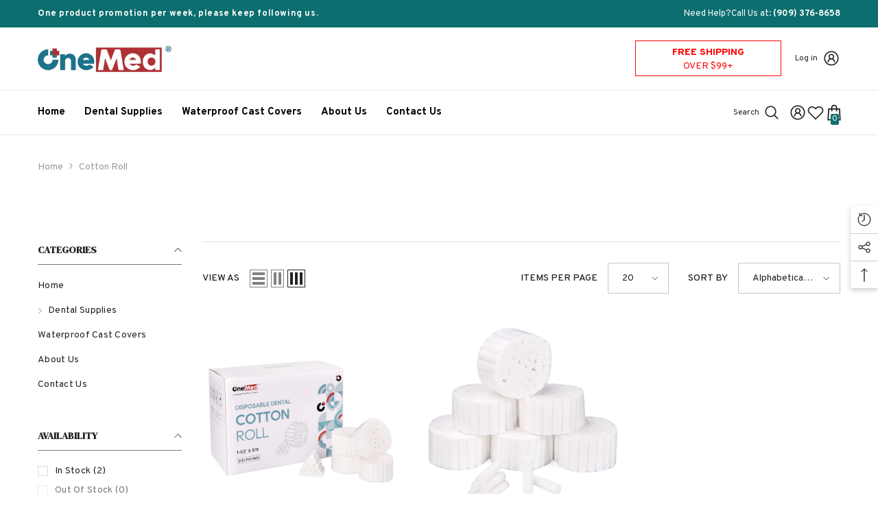

--- FILE ---
content_type: text/html; charset=utf-8
request_url: https://www.onemedcares.com/collections/cotton-roll
body_size: 63297
content:
<!doctype html><html class="no-js" lang="en">
    <head>
	<!-- Added by AVADA SEO Suite -->
	


	<!-- /Added by AVADA SEO Suite -->
        <meta charset="utf-8">
        <meta http-equiv="X-UA-Compatible" content="IE=edge">
        <meta name="viewport" content="width=device-width,initial-scale=1">
        <meta name="theme-color" content="">
        <link rel="canonical" href="https://www.onemedcares.com/collections/cotton-roll">
        <link rel="canonical" href="https://www.onemedcares.com/collections/cotton-roll" canonical-shop-url="https://www.onemedcares.com/"><link rel="shortcut icon" href="//www.onemedcares.com/cdn/shop/files/favicon_32x32.png?v=1683970414" type="image/png"><link rel="preconnect" href="https://cdn.shopify.com" crossorigin>
        <title>
            Cotton Roll
 &ndash; OneMedCares</title>
        
        

<meta property="og:site_name" content="OneMedCares">
<meta property="og:url" content="https://www.onemedcares.com/collections/cotton-roll">
<meta property="og:title" content="Cotton Roll">
<meta property="og:type" content="product.group">
<meta property="og:description" content="OneMedCares"><meta name="twitter:site" content="@shopify"><meta name="twitter:card" content="summary_large_image">
<meta name="twitter:title" content="Cotton Roll">
<meta name="twitter:description" content="OneMedCares">

        <script>window.performance && window.performance.mark && window.performance.mark('shopify.content_for_header.start');</script><meta name="google-site-verification" content="v8dM8CcGqb-oNywTFANCs0u12eCHk2ZhUINZ_dvwQIo">
<meta id="shopify-digital-wallet" name="shopify-digital-wallet" content="/75999936827/digital_wallets/dialog">
<meta name="shopify-checkout-api-token" content="5dea3515523e5856a85bb2e98a98ee8a">
<meta id="in-context-paypal-metadata" data-shop-id="75999936827" data-venmo-supported="true" data-environment="production" data-locale="en_US" data-paypal-v4="true" data-currency="USD">
<link rel="alternate" type="application/atom+xml" title="Feed" href="/collections/cotton-roll.atom" />
<link rel="alternate" type="application/json+oembed" href="https://www.onemedcares.com/collections/cotton-roll.oembed">
<script async="async" src="/checkouts/internal/preloads.js?locale=en-US"></script>
<link rel="preconnect" href="https://shop.app" crossorigin="anonymous">
<script async="async" src="https://shop.app/checkouts/internal/preloads.js?locale=en-US&shop_id=75999936827" crossorigin="anonymous"></script>
<script id="shopify-features" type="application/json">{"accessToken":"5dea3515523e5856a85bb2e98a98ee8a","betas":["rich-media-storefront-analytics"],"domain":"www.onemedcares.com","predictiveSearch":true,"shopId":75999936827,"locale":"en"}</script>
<script>var Shopify = Shopify || {};
Shopify.shop = "57b0f8.myshopify.com";
Shopify.locale = "en";
Shopify.currency = {"active":"USD","rate":"1.0"};
Shopify.country = "US";
Shopify.theme = {"name":"OneMed Cares New","id":152801640763,"schema_name":"Ella","schema_version":"6.5.0","theme_store_id":null,"role":"main"};
Shopify.theme.handle = "null";
Shopify.theme.style = {"id":null,"handle":null};
Shopify.cdnHost = "www.onemedcares.com/cdn";
Shopify.routes = Shopify.routes || {};
Shopify.routes.root = "/";</script>
<script type="module">!function(o){(o.Shopify=o.Shopify||{}).modules=!0}(window);</script>
<script>!function(o){function n(){var o=[];function n(){o.push(Array.prototype.slice.apply(arguments))}return n.q=o,n}var t=o.Shopify=o.Shopify||{};t.loadFeatures=n(),t.autoloadFeatures=n()}(window);</script>
<script>
  window.ShopifyPay = window.ShopifyPay || {};
  window.ShopifyPay.apiHost = "shop.app\/pay";
  window.ShopifyPay.redirectState = null;
</script>
<script id="shop-js-analytics" type="application/json">{"pageType":"collection"}</script>
<script defer="defer" async type="module" src="//www.onemedcares.com/cdn/shopifycloud/shop-js/modules/v2/client.init-shop-cart-sync_BT-GjEfc.en.esm.js"></script>
<script defer="defer" async type="module" src="//www.onemedcares.com/cdn/shopifycloud/shop-js/modules/v2/chunk.common_D58fp_Oc.esm.js"></script>
<script defer="defer" async type="module" src="//www.onemedcares.com/cdn/shopifycloud/shop-js/modules/v2/chunk.modal_xMitdFEc.esm.js"></script>
<script type="module">
  await import("//www.onemedcares.com/cdn/shopifycloud/shop-js/modules/v2/client.init-shop-cart-sync_BT-GjEfc.en.esm.js");
await import("//www.onemedcares.com/cdn/shopifycloud/shop-js/modules/v2/chunk.common_D58fp_Oc.esm.js");
await import("//www.onemedcares.com/cdn/shopifycloud/shop-js/modules/v2/chunk.modal_xMitdFEc.esm.js");

  window.Shopify.SignInWithShop?.initShopCartSync?.({"fedCMEnabled":true,"windoidEnabled":true});

</script>
<script>
  window.Shopify = window.Shopify || {};
  if (!window.Shopify.featureAssets) window.Shopify.featureAssets = {};
  window.Shopify.featureAssets['shop-js'] = {"shop-cart-sync":["modules/v2/client.shop-cart-sync_DZOKe7Ll.en.esm.js","modules/v2/chunk.common_D58fp_Oc.esm.js","modules/v2/chunk.modal_xMitdFEc.esm.js"],"init-fed-cm":["modules/v2/client.init-fed-cm_B6oLuCjv.en.esm.js","modules/v2/chunk.common_D58fp_Oc.esm.js","modules/v2/chunk.modal_xMitdFEc.esm.js"],"shop-cash-offers":["modules/v2/client.shop-cash-offers_D2sdYoxE.en.esm.js","modules/v2/chunk.common_D58fp_Oc.esm.js","modules/v2/chunk.modal_xMitdFEc.esm.js"],"shop-login-button":["modules/v2/client.shop-login-button_QeVjl5Y3.en.esm.js","modules/v2/chunk.common_D58fp_Oc.esm.js","modules/v2/chunk.modal_xMitdFEc.esm.js"],"pay-button":["modules/v2/client.pay-button_DXTOsIq6.en.esm.js","modules/v2/chunk.common_D58fp_Oc.esm.js","modules/v2/chunk.modal_xMitdFEc.esm.js"],"shop-button":["modules/v2/client.shop-button_DQZHx9pm.en.esm.js","modules/v2/chunk.common_D58fp_Oc.esm.js","modules/v2/chunk.modal_xMitdFEc.esm.js"],"avatar":["modules/v2/client.avatar_BTnouDA3.en.esm.js"],"init-windoid":["modules/v2/client.init-windoid_CR1B-cfM.en.esm.js","modules/v2/chunk.common_D58fp_Oc.esm.js","modules/v2/chunk.modal_xMitdFEc.esm.js"],"init-shop-for-new-customer-accounts":["modules/v2/client.init-shop-for-new-customer-accounts_C_vY_xzh.en.esm.js","modules/v2/client.shop-login-button_QeVjl5Y3.en.esm.js","modules/v2/chunk.common_D58fp_Oc.esm.js","modules/v2/chunk.modal_xMitdFEc.esm.js"],"init-shop-email-lookup-coordinator":["modules/v2/client.init-shop-email-lookup-coordinator_BI7n9ZSv.en.esm.js","modules/v2/chunk.common_D58fp_Oc.esm.js","modules/v2/chunk.modal_xMitdFEc.esm.js"],"init-shop-cart-sync":["modules/v2/client.init-shop-cart-sync_BT-GjEfc.en.esm.js","modules/v2/chunk.common_D58fp_Oc.esm.js","modules/v2/chunk.modal_xMitdFEc.esm.js"],"shop-toast-manager":["modules/v2/client.shop-toast-manager_DiYdP3xc.en.esm.js","modules/v2/chunk.common_D58fp_Oc.esm.js","modules/v2/chunk.modal_xMitdFEc.esm.js"],"init-customer-accounts":["modules/v2/client.init-customer-accounts_D9ZNqS-Q.en.esm.js","modules/v2/client.shop-login-button_QeVjl5Y3.en.esm.js","modules/v2/chunk.common_D58fp_Oc.esm.js","modules/v2/chunk.modal_xMitdFEc.esm.js"],"init-customer-accounts-sign-up":["modules/v2/client.init-customer-accounts-sign-up_iGw4briv.en.esm.js","modules/v2/client.shop-login-button_QeVjl5Y3.en.esm.js","modules/v2/chunk.common_D58fp_Oc.esm.js","modules/v2/chunk.modal_xMitdFEc.esm.js"],"shop-follow-button":["modules/v2/client.shop-follow-button_CqMgW2wH.en.esm.js","modules/v2/chunk.common_D58fp_Oc.esm.js","modules/v2/chunk.modal_xMitdFEc.esm.js"],"checkout-modal":["modules/v2/client.checkout-modal_xHeaAweL.en.esm.js","modules/v2/chunk.common_D58fp_Oc.esm.js","modules/v2/chunk.modal_xMitdFEc.esm.js"],"shop-login":["modules/v2/client.shop-login_D91U-Q7h.en.esm.js","modules/v2/chunk.common_D58fp_Oc.esm.js","modules/v2/chunk.modal_xMitdFEc.esm.js"],"lead-capture":["modules/v2/client.lead-capture_BJmE1dJe.en.esm.js","modules/v2/chunk.common_D58fp_Oc.esm.js","modules/v2/chunk.modal_xMitdFEc.esm.js"],"payment-terms":["modules/v2/client.payment-terms_Ci9AEqFq.en.esm.js","modules/v2/chunk.common_D58fp_Oc.esm.js","modules/v2/chunk.modal_xMitdFEc.esm.js"]};
</script>
<script id="__st">var __st={"a":75999936827,"offset":-28800,"reqid":"be4536c9-3f9e-4741-9ee6-f67bfc9298ac-1769471669","pageurl":"www.onemedcares.com\/collections\/cotton-roll","u":"36ef19d711ac","p":"collection","rtyp":"collection","rid":451411476795};</script>
<script>window.ShopifyPaypalV4VisibilityTracking = true;</script>
<script id="captcha-bootstrap">!function(){'use strict';const t='contact',e='account',n='new_comment',o=[[t,t],['blogs',n],['comments',n],[t,'customer']],c=[[e,'customer_login'],[e,'guest_login'],[e,'recover_customer_password'],[e,'create_customer']],r=t=>t.map((([t,e])=>`form[action*='/${t}']:not([data-nocaptcha='true']) input[name='form_type'][value='${e}']`)).join(','),a=t=>()=>t?[...document.querySelectorAll(t)].map((t=>t.form)):[];function s(){const t=[...o],e=r(t);return a(e)}const i='password',u='form_key',d=['recaptcha-v3-token','g-recaptcha-response','h-captcha-response',i],f=()=>{try{return window.sessionStorage}catch{return}},m='__shopify_v',_=t=>t.elements[u];function p(t,e,n=!1){try{const o=window.sessionStorage,c=JSON.parse(o.getItem(e)),{data:r}=function(t){const{data:e,action:n}=t;return t[m]||n?{data:e,action:n}:{data:t,action:n}}(c);for(const[e,n]of Object.entries(r))t.elements[e]&&(t.elements[e].value=n);n&&o.removeItem(e)}catch(o){console.error('form repopulation failed',{error:o})}}const l='form_type',E='cptcha';function T(t){t.dataset[E]=!0}const w=window,h=w.document,L='Shopify',v='ce_forms',y='captcha';let A=!1;((t,e)=>{const n=(g='f06e6c50-85a8-45c8-87d0-21a2b65856fe',I='https://cdn.shopify.com/shopifycloud/storefront-forms-hcaptcha/ce_storefront_forms_captcha_hcaptcha.v1.5.2.iife.js',D={infoText:'Protected by hCaptcha',privacyText:'Privacy',termsText:'Terms'},(t,e,n)=>{const o=w[L][v],c=o.bindForm;if(c)return c(t,g,e,D).then(n);var r;o.q.push([[t,g,e,D],n]),r=I,A||(h.body.append(Object.assign(h.createElement('script'),{id:'captcha-provider',async:!0,src:r})),A=!0)});var g,I,D;w[L]=w[L]||{},w[L][v]=w[L][v]||{},w[L][v].q=[],w[L][y]=w[L][y]||{},w[L][y].protect=function(t,e){n(t,void 0,e),T(t)},Object.freeze(w[L][y]),function(t,e,n,w,h,L){const[v,y,A,g]=function(t,e,n){const i=e?o:[],u=t?c:[],d=[...i,...u],f=r(d),m=r(i),_=r(d.filter((([t,e])=>n.includes(e))));return[a(f),a(m),a(_),s()]}(w,h,L),I=t=>{const e=t.target;return e instanceof HTMLFormElement?e:e&&e.form},D=t=>v().includes(t);t.addEventListener('submit',(t=>{const e=I(t);if(!e)return;const n=D(e)&&!e.dataset.hcaptchaBound&&!e.dataset.recaptchaBound,o=_(e),c=g().includes(e)&&(!o||!o.value);(n||c)&&t.preventDefault(),c&&!n&&(function(t){try{if(!f())return;!function(t){const e=f();if(!e)return;const n=_(t);if(!n)return;const o=n.value;o&&e.removeItem(o)}(t);const e=Array.from(Array(32),(()=>Math.random().toString(36)[2])).join('');!function(t,e){_(t)||t.append(Object.assign(document.createElement('input'),{type:'hidden',name:u})),t.elements[u].value=e}(t,e),function(t,e){const n=f();if(!n)return;const o=[...t.querySelectorAll(`input[type='${i}']`)].map((({name:t})=>t)),c=[...d,...o],r={};for(const[a,s]of new FormData(t).entries())c.includes(a)||(r[a]=s);n.setItem(e,JSON.stringify({[m]:1,action:t.action,data:r}))}(t,e)}catch(e){console.error('failed to persist form',e)}}(e),e.submit())}));const S=(t,e)=>{t&&!t.dataset[E]&&(n(t,e.some((e=>e===t))),T(t))};for(const o of['focusin','change'])t.addEventListener(o,(t=>{const e=I(t);D(e)&&S(e,y())}));const B=e.get('form_key'),M=e.get(l),P=B&&M;t.addEventListener('DOMContentLoaded',(()=>{const t=y();if(P)for(const e of t)e.elements[l].value===M&&p(e,B);[...new Set([...A(),...v().filter((t=>'true'===t.dataset.shopifyCaptcha))])].forEach((e=>S(e,t)))}))}(h,new URLSearchParams(w.location.search),n,t,e,['guest_login'])})(!0,!0)}();</script>
<script integrity="sha256-4kQ18oKyAcykRKYeNunJcIwy7WH5gtpwJnB7kiuLZ1E=" data-source-attribution="shopify.loadfeatures" defer="defer" src="//www.onemedcares.com/cdn/shopifycloud/storefront/assets/storefront/load_feature-a0a9edcb.js" crossorigin="anonymous"></script>
<script crossorigin="anonymous" defer="defer" src="//www.onemedcares.com/cdn/shopifycloud/storefront/assets/shopify_pay/storefront-65b4c6d7.js?v=20250812"></script>
<script data-source-attribution="shopify.dynamic_checkout.dynamic.init">var Shopify=Shopify||{};Shopify.PaymentButton=Shopify.PaymentButton||{isStorefrontPortableWallets:!0,init:function(){window.Shopify.PaymentButton.init=function(){};var t=document.createElement("script");t.src="https://www.onemedcares.com/cdn/shopifycloud/portable-wallets/latest/portable-wallets.en.js",t.type="module",document.head.appendChild(t)}};
</script>
<script data-source-attribution="shopify.dynamic_checkout.buyer_consent">
  function portableWalletsHideBuyerConsent(e){var t=document.getElementById("shopify-buyer-consent"),n=document.getElementById("shopify-subscription-policy-button");t&&n&&(t.classList.add("hidden"),t.setAttribute("aria-hidden","true"),n.removeEventListener("click",e))}function portableWalletsShowBuyerConsent(e){var t=document.getElementById("shopify-buyer-consent"),n=document.getElementById("shopify-subscription-policy-button");t&&n&&(t.classList.remove("hidden"),t.removeAttribute("aria-hidden"),n.addEventListener("click",e))}window.Shopify?.PaymentButton&&(window.Shopify.PaymentButton.hideBuyerConsent=portableWalletsHideBuyerConsent,window.Shopify.PaymentButton.showBuyerConsent=portableWalletsShowBuyerConsent);
</script>
<script data-source-attribution="shopify.dynamic_checkout.cart.bootstrap">document.addEventListener("DOMContentLoaded",(function(){function t(){return document.querySelector("shopify-accelerated-checkout-cart, shopify-accelerated-checkout")}if(t())Shopify.PaymentButton.init();else{new MutationObserver((function(e,n){t()&&(Shopify.PaymentButton.init(),n.disconnect())})).observe(document.body,{childList:!0,subtree:!0})}}));
</script>
<link id="shopify-accelerated-checkout-styles" rel="stylesheet" media="screen" href="https://www.onemedcares.com/cdn/shopifycloud/portable-wallets/latest/accelerated-checkout-backwards-compat.css" crossorigin="anonymous">
<style id="shopify-accelerated-checkout-cart">
        #shopify-buyer-consent {
  margin-top: 1em;
  display: inline-block;
  width: 100%;
}

#shopify-buyer-consent.hidden {
  display: none;
}

#shopify-subscription-policy-button {
  background: none;
  border: none;
  padding: 0;
  text-decoration: underline;
  font-size: inherit;
  cursor: pointer;
}

#shopify-subscription-policy-button::before {
  box-shadow: none;
}

      </style>
<script id="sections-script" data-sections="header-navigation-compact,header-mobile" defer="defer" src="//www.onemedcares.com/cdn/shop/t/3/compiled_assets/scripts.js?v=320"></script>
<script>window.performance && window.performance.mark && window.performance.mark('shopify.content_for_header.end');</script>

        <style>
    @import url('https://fonts.googleapis.com/css?family=Overpass:300,300i,400,400i,500,500i,600,600i,700,700i,800,800i&display=swap');
                

          @import url('https://fonts.googleapis.com/css?family=DM+Serif+Display:300,300i,400,400i,500,500i,600,600i,700,700i,800,800i&display=swap');
                    
          
    

    :root {
        /* Settings Body */
        
            --font-body-family: Overpass;
        
        --font-body-size: 14px;
        --font-body-weight: 400;
        --body-line-height: 24px;
        --body-letter-spacing: 0;

        /* Settings Heading */
        
            --font-heading-family: DM Serif Display;
        
        --font-heading-size: 24px;
        --font-heading-weight: 400;
        --font-heading-style: normal;
        --heading-line-height: 24px;
        --heading-letter-spacing: 0;
        --heading-text-transform: capitalize;
        --heading-border-height: 1px;

        /* Settings Navigation */
        /* Menu Lv1 */
        
            --font-menu-lv1-family: Overpass;
        
        --font-menu-lv1-size: 15px;
        --font-menu-lv1-weight: 700;
        --menu-lv1-line-height: 24px;
        --menu-lv1-letter-spacing: 0;
        --menu-lv1-text-transform: capitalize;

        /* Menu Lv2 */
        
            --font-menu-lv2-family: Overpass;
        
        --font-menu-lv2-size: 13px;
        --font-menu-lv2-weight: 400;
        --menu-lv2-line-height: 24px;
        --menu-lv2-letter-spacing: 0;
        --menu-lv2-text-transform: capitalize;

        /* Menu Lv3 */
        
            --font-menu-lv3-family: Overpass;
        
        --font-menu-lv3-size: 13px;
        --font-menu-lv3-weight: 400;
        --menu-lv3-line-height: 24px;
        --menu-lv3-letter-spacing: 0;
        --menu-lv3-text-transform: capitalize;

        /* Mega Menu Lv2 */
        
            --font-mega-menu-lv2-family: Overpass;
        
        --font-mega-menu-lv2-size: 13px;
        --font-mega-menu-lv2-weight: 900;
        --font-mega-menu-lv2-style: normal;
        --mega-menu-lv2-line-height: 22px;
        --mega-menu-lv2-letter-spacing: .05em;
        --mega-menu-lv2-text-transform: uppercase;

        /* Mega Menu Lv3 */
        
            --font-mega-menu-lv3-family: Overpass;
        
        --font-mega-menu-lv3-size: 13px;
        --font-mega-menu-lv3-weight: 400;
        --mega-menu-lv3-line-height: 24px;
        --mega-menu-lv3-letter-spacing: .02em;
        --mega-menu-lv3-text-transform: capitalize;

        /* Product Card Title */--product-title-font: Overpass;--product-title-font-size : 14px;
        --product-title-font-weight : 600;
        --product-title-line-height: 28px;
        --product-title-letter-spacing: 0.02em;
        --product-title-line-text : 1;
        --product-title-text-transform : capitalize;
        --product-title-margin-bottom: 7px;

        /* Product Card Vendor */--product-vendor-font: Overpass;--product-vendor-font-size : 12px;
        --product-vendor-font-weight : 900;
        --product-vendor-font-style : normal;
        --product-vendor-line-height: 20px;
        --product-vendor-letter-spacing: 0.05em;
        --product-vendor-text-transform : uppercase;
        --product-vendor-margin-bottom: 5px;

        /* Product Card Price */--product-price-font: Overpass;--product-price-font-size : 14px;
        --product-price-font-weight : 900;
        --product-price-line-height: 22px;
        --product-price-letter-spacing: -0.02em;
        --product-price-margin-top: 0px;
        --product-price-margin-bottom: 10px;

        /* Product Card Badge */--badge-font: Overpass;--badge-font-size : 14px;
        --badge-font-weight : 700;
        --badge-text-transform : capitalize;
        --badge-letter-spacing: 0;
        --badge-line-height: 28px;
        --badge-border-radius: 4px;
        --badge-padding-top: 2px;
        --badge-padding-bottom: 0px;
        --badge-padding-left-right: 11px;
        --badge-postion-top: 0px;
        --badge-postion-left-right: 0px;

        /* Product Quickview */
        --product-quickview-font-size : 12px;
        --product-quickview-line-height: 23px;
        --product-quickview-border-radius: 1px;
        --product-quickview-padding-top: 0px;
        --product-quickview-padding-bottom: 0px;
        --product-quickview-padding-left-right: 7px;
        --product-quickview-sold-out-product: #e95144;--product-quickview-box-shadow: none;/* Blog Card Tile */--blog-title-font: Overpass;--blog-title-font-size : 18px;
        --blog-title-font-weight : 700;
        --blog-title-line-height: 36px;
        --blog-title-letter-spacing: 0;
        --blog-title-text-transform : capitalize;

        /* Blog Card Info (Date, Author) */--blog-info-font: Overpass;--blog-info-font-size : 12px;
        --blog-info-font-weight : 400;
        --blog-info-line-height: 22px;
        --blog-info-letter-spacing: 0;
        --blog-info-text-transform : none;

        /* Button 1 */--btn-1-font-family: Overpass;--btn-1-font-size: 14px;
        --btn-1-font-weight: 700;
        --btn-1-text-transform: uppercase;
        --btn-1-line-height: 26px;
        --btn-1-letter-spacing: 0;
        --btn-1-text-align: center;
        --btn-1-border-radius: 0px;
        --btn-1-border-width: 1px;
        --btn-1-border-style: solid;
        --btn-1-padding-top: 17px;
        --btn-1-padding-bottom: 15px;
        --btn-1-horizontal-length: 0px;
        --btn-1-vertical-length: 3px;
        --btn-1-blur-radius: 5px;
        --btn-1-spread: 0px;
        
        
          --btn-1-all-bg-opacity: rgba(0, 0, 0, 0.2);
        
        
          --btn-1-all-bg-opacity-hover: rgba(0, 0, 0, 0.2);
        
        
            --btn-1-inset: ;
        

        /* Button 2 */--btn-2-font-family: DM Serif Display;--btn-2-font-size: 16px;
        --btn-2-font-weight: 700;
        --btn-2-text-transform: uppercase;
        --btn-2-line-height: 24px;
        --btn-2-letter-spacing: .05em;
        --btn-2-text-align: center;
        --btn-2-border-radius: 0px;
        --btn-2-border-width: 1px;
        --btn-2-border-style: solid;
        --btn-2-padding-top: 20px;
        --btn-2-padding-bottom: 20px;
        --btn-2-horizontal-length: 0px;
        --btn-2-vertical-length: 0px;
        --btn-2-blur-radius: 0px;
        --btn-2-spread: 0px;
        
        
        
        
            --btn-2-inset: ;
        

        /* Button 3 */--btn-3-font-family: Overpass;--btn-3-font-size: 14px;
        --btn-3-font-weight: 700;
        --btn-3-text-transform: uppercase;
        --btn-3-line-height: 24px;
        --btn-3-letter-spacing: 0;
        --btn-3-text-align: center;
        --btn-3-border-radius: 0px;
        --btn-3-border-width: 1px;
        --btn-3-border-style: solid;
        --btn-3-padding-top: 17px;
        --btn-3-padding-bottom: 17px;
        --btn-3-horizontal-length: 0px;
        --btn-3-vertical-length: 3px;
        --btn-3-blur-radius: 7px;
        --btn-3-spread: 0px;
        
        
          --btn-3-all-bg-opacity: rgba(255, 255, 255, 0.2);
        
        
          --btn-3-all-bg-opacity-hover: rgba(0, 0, 0, 0.2);
        

        
            --btn-3-inset: inset;
        

        /* Footer Heading */--footer-heading-font-family: Overpass;--footer-heading-font-size : 13px;
        --footer-heading-font-weight : 900;
        --footer-heading-line-height : 30px;
        --footer-heading-letter-spacing : .05em;
        --footer-heading-text-transform : uppercase;

        /* Footer Link */--footer-link-font-family: Overpass;--footer-link-font-size : 13px;
        --footer-link-font-weight : ;
        --footer-link-line-height : 34px;
        --footer-link-letter-spacing : 0;
        --footer-link-text-transform : capitalize;

        /* Page Title */
        
            --font-page-title-family: Overpass;
        
        --font-page-title-size: 24px;
        --font-page-title-weight: 400;
        --font-page-title-style: normal;
        --page-title-line-height: 20px;
        --page-title-letter-spacing: .02em;
        --page-title-text-transform: uppercase;

        /* Font Product Tab Title */
        --font-tab-type-1: Overpass;
        --font-tab-type-2: DM Serif Display;

        /* Text Size */
        --text-size-font-size : 10px;
        --text-size-font-weight : 400;
        --text-size-line-height : 22px;
        --text-size-letter-spacing : 0;
        --text-size-text-transform : uppercase;
        --text-size-color : #787878;

        /* Font Weight */
        --font-weight-normal: 400;
        --font-weight-medium: 500;
        --font-weight-semibold: 600;
        --font-weight-bold: 700;
        --font-weight-bolder: 800;
        --font-weight-black: 900;

        /* Radio Button */
        --form-label-checkbox-before-bg: #fff;
        --form-label-checkbox-before-border: #cecece;
        --form-label-checkbox-before-bg-checked: #000;

        /* Conatiner */
        --body-custom-width-container: 1800px;

        /* Layout Boxed */
        --color-background-layout-boxed: rgba(0,0,0,0);/* Arrow */
        --position-horizontal-slick-arrow: -13%;

        /* General Color*/
        --color-text: #232323;
        --color-text2: #969696;
        --color-global: #232323;
        --color-white: #FFFFFF;
        --color-grey: #868686;
        --color-black: #202020;
        --color-base-text-rgb: 35, 35, 35;
        --color-base-text2-rgb: 150, 150, 150;
        --color-background: #ffffff;
        --color-background-rgb: 255, 255, 255;
        --color-background-overylay: rgba(255, 255, 255, 0.9);
        --color-base-accent-text: ;
        --color-base-accent-1: ;
        --color-base-accent-2: ;
        --color-link: #232323;
        --color-link-hover: #232323;
        --color-error: #D93333;
        --color-error-bg: #FCEEEE;
        --color-success: #5A5A5A;
        --color-success-bg: #DFF0D8;
        --color-info: #202020;
        --color-info-bg: #FFF2DD;
        --color-link-underline: rgba(35, 35, 35, 0.5);

        --color-breadcrumb: #999999;
        --colors-breadcrumb-hover: #232323;
        --colors-breadcrumb-active: #999999;

        --border-global: #e6e6e6;
        --bg-global: #fafafa;

        --bg-planceholder: #fafafa;

        --color-warning: #fff;
        --bg-warning: #e0b252;

        --color-background-10 : #e9e9e9;
        --color-background-20 : #d3d3d3;
        --color-background-30 : #bdbdbd;
        --color-background-50 : #919191;
        --color-background-global : #919191;

        /* Arrow Color */
        --arrow-color: #ffffff;
        --arrow-background-color: #0c6e6e;
        --arrow-border-color: #0c6e6e;
        --arrow-color-hover: #ffffff;
        --arrow-background-color-hover: #16afe7;
        --arrow-border-color-hover: #16afe7;

        --arrow-width: 60px;
        --arrow-height: 40px;
        --arrow-size: 55px;
        --arrow-size-icon: 35px;
        --arrow-border-radius: 12%;
        --arrow-border-width: 1px;

        /* Pagination Color */
        --pagination-item-color: #3c3c3c;
        --pagination-item-color-active: #3c3c3c;
        --pagination-item-bg-color: 
        #fff;
        --pagination-item-bg-color-active: #fff;
        --pagination-item-border-color: #fff;
        --pagination-item-border-color-active: #3c3c3c;

        --pagination-arrow-color: #3c3c3c;
        --pagination-arrow-color-active: #3c3c3c;
        --pagination-arrow-bg-color: #fff;
        --pagination-arrow-bg-color-active: #fff;
        --pagination-arrow-border-color: #fff;
        --pagination-arrow-border-color-active: #fff;

        /* Dots Color */
        --dots-color: rgba(0,0,0,0);
        --dots-border-color: #ffffff;
        --dots-color-active: #ffffff;
        --dots-border-color-active: #ffffff;
        --dots-style2-background-opacity: #00000020;
        --dots-width: 12px;
        --dots-height: 12px;

        /* Button Color */
        --btn-1-color: #FFFFFF;
        --btn-1-bg: #0c6e6e;
        --btn-1-border: #0c6e6e;
        --btn-1-color-hover: #202020;
        --btn-1-bg-hover: #ffffff;
        --btn-1-border-hover: #ffffff;

        --btn-2-color: #202020;
        --btn-2-bg: #ffffff;
        --btn-2-border: #ffffff;
        --btn-2-color-hover: #ffffff;
        --btn-2-bg-hover: #0d6f6f;
        --btn-2-border-hover: #293355;

        --btn-3-color: #FFFFFF;
        --btn-3-bg: #e9514b;
        --btn-3-border: #e9514b;
        --btn-3-color-hover: #ffffff;
        --btn-3-bg-hover: #e9514b;
        --btn-3-border-hover: #e9514b;

        --anchor-transition: all ease .3s;
        --bg-white: #ffffff;
        --bg-black: #000000;
        --bg-grey: #808080;
        --icon: var(--color-text);
        --text-cart: #3c3c3c;
        --duration-short: 100ms;
        --duration-default: 350ms;
        --duration-long: 500ms;

        --form-input-bg: #ffffff;
        --form-input-border: #c7c7c7;
        --form-input-color: #232323;;
        --form-input-placeholder: #868686;
        --form-label: #232323;

        --new-badge-color: #ffffff;
        --new-badge-bg: #293355;
        --sale-badge-color: #ffffff;
        --sale-badge-bg: #f20e0e;
        --sold-out-badge-color: #808080;
        --sold-out-badge-bg: #ffffff;
        --custom-badge-color: #ffffff;
        --custom-badge-bg: #438e4a;
        --bundle-badge-color: #ffffff;
        --bundle-badge-bg: #232323;
        
        --product-title-color : #000002;
        --product-title-color-hover : #000002;
        --product-vendor-color : #202020;
        --product-price-color : #202020;
        --product-sale-price-color : #f20e0e;
        --product-compare-price-color : #505050;
        --product-review-full-color : #f20e0e;
        --product-review-empty-color : #cccccc;
        --product-swatch-border : #cbcbcb;
        --product-swatch-border-active : #232323;
        --product-swatch-width : 40px;
        --product-swatch-height : 40px;
        --product-swatch-border-radius : 20px;
        --product-swatch-color-width : 40px;
        --product-swatch-color-height : 40px;
        --product-swatch-color-border-radius : 20px;
        --product-wishlist-color : #000000;
        --product-wishlist-bg : #fff;
        --product-wishlist-border : transparent;
        --product-wishlist-color-added : #f20e0e;
        --product-wishlist-bg-added : #ffffff;
        --product-wishlist-border-added : transparent;
        --product-compare-color : #000000;
        --product-compare-bg : #FFFFFF;
        --product-compare-color-added : #D12442;
        --product-compare-bg-added : #FFFFFF;
        --product-hot-stock-text-color : #d62828;
        --product-quick-view-color : #0c6e6e;
        --product-cart-image-fit : contain;
        --product-title-variant-font-size: 16px;

        
          --product-quick-view-bg : #ffffff;
        
        --product-quick-view-bg-above-button: rgba(255, 255, 255, 0.7);
        --product-quick-view-color-hover : #0b0335;
        --product-quick-view-bg-hover : #ffffff;

        --product-action-color : #202020;       
        --product-action-bg : #ffffff;
        --product-action-border : #e3e3e3;
        --product-action-color-hover : #ffffff;
        --product-action-bg-hover : #0d6f6f;
        --product-action-border-hover : #293355;

        /* Multilevel Category Filter */
        --color-label-multiLevel-categories: #232323;
        --bg-label-multiLevel-categories: #fff;
        --color-button-multiLevel-categories: #fff;
        --bg-button-multiLevel-categories: #ff8b21;
        --border-button-multiLevel-categories: #ff736b;
        --hover-color-button-multiLevel-categories: #fff;
        --hover-bg-button-multiLevel-categories: #ff8b21;--cart-item-bg : #ffffff;
            --cart-item-border : #e8e8e8;
            --cart-item-border-width : 1px;
            --cart-item-border-style : solid;
            --free-shipping-height : 10px;
            --free-shipping-border-radius : 20px;
            --free-shipping-color : #727272;
            --free-shipping-bg : #ededed;
            --free-shipping-bg-1: #f44336;
            --free-shipping-bg-2: #ffc206;
            --free-shipping-bg-3: #69c69c;
            --free-shipping-bg-4: #69c69c;
            --free-shipping-min-height : 20.0px;
        

        --w-product-swatch-custom: 30px;
        --h-product-swatch-custom: 30px;
        --w-product-swatch-custom-mb: 20px;
        --h-product-swatch-custom-mb: 20px;
        --font-size-product-swatch-more: 12px;

        --swatch-border : #cbcbcb;
        --swatch-border-active : #232323;

        --variant-size: #232323;
        --variant-size-border: #e7e7e7;
        --variant-size-bg: #ffffff;
        --variant-size-hover: #ffffff;
        --variant-size-border-hover: #232323;
        --variant-size-bg-hover: #232323;

        --variant-bg : #ffffff;
        --variant-color : #232323;
        --variant-bg-active : #ffffff;
        --variant-color-active : #232323;

        /* Font Size Text Social */
        --fontsize-text-social: 12px;
        
        /* Sidebar Animation */
        --page-content-distance: 64px;
        --sidebar-content-distance: 40px;
        --button-transition-ease: cubic-bezier(.25,.46,.45,.94);

        /* Loading Spinner Color */
        --spinner-top-color: #fc0;
        --spinner-right-color: #4dd4c6;
        --spinner-bottom-color: #f00;
        --spinner-left-color: #f6f6f6;

        /* Product Card Marquee */
        --product-marquee-background-color: ;
        --product-marquee-text-color: #FFFFFF;
        --product-marquee-text-size: 14px;
        --product-marquee-text-mobile-size: 14px;
        --product-marquee-text-weight: 400;
        --product-marquee-text-transform: none;
        --product-marquee-text-style: italic;
        --product-marquee-speed: ;  
        --product-marquee-line-height: calc(var(--product-marquee-text-mobile-size) * 1.5);
    }
</style>
        <link href="//www.onemedcares.com/cdn/shop/t/3/assets/base.css?v=70205750774888208641687274668" rel="stylesheet" type="text/css" media="all" />
<link href="//www.onemedcares.com/cdn/shop/t/3/assets/animated.css?v=54616323744978996581687274668" rel="stylesheet" type="text/css" media="all" />
<link href="//www.onemedcares.com/cdn/shop/t/3/assets/component-card.css?v=77690346337914199191687274669" rel="stylesheet" type="text/css" media="all" />
<link href="//www.onemedcares.com/cdn/shop/t/3/assets/component-loading-overlay.css?v=170491267859233445071687274670" rel="stylesheet" type="text/css" media="all" />
<link href="//www.onemedcares.com/cdn/shop/t/3/assets/component-loading-banner.css?v=41583448467146640571687274670" rel="stylesheet" type="text/css" media="all" />
<link href="//www.onemedcares.com/cdn/shop/t/3/assets/component-quick-cart.css?v=123797079162677271371687274671" rel="stylesheet" type="text/css" media="all" />
<link rel="stylesheet" href="//www.onemedcares.com/cdn/shop/t/3/assets/vendor.css?v=164616260963476715651687274673" media="print" onload="this.media='all'">
<noscript><link href="//www.onemedcares.com/cdn/shop/t/3/assets/vendor.css?v=164616260963476715651687274673" rel="stylesheet" type="text/css" media="all" /></noscript>


	<link href="//www.onemedcares.com/cdn/shop/t/3/assets/component-card-02.css?v=1058367703618564491687274669" rel="stylesheet" type="text/css" media="all" />

<link href="//www.onemedcares.com/cdn/shop/t/3/assets/component-predictive-search.css?v=104537003445991516671687274670" rel="stylesheet" type="text/css" media="all" />
<link rel="stylesheet" href="//www.onemedcares.com/cdn/shop/t/3/assets/component-product-form.css?v=78655431092073622881687274670" media="print" onload="this.media='all'">
	<link rel="stylesheet" href="//www.onemedcares.com/cdn/shop/t/3/assets/component-review.css?v=100129706126506303331687274671" media="print" onload="this.media='all'">
	<link rel="stylesheet" href="//www.onemedcares.com/cdn/shop/t/3/assets/component-price.css?v=139205013722916111901687274670" media="print" onload="this.media='all'">
	<link rel="stylesheet" href="//www.onemedcares.com/cdn/shop/t/3/assets/component-badge.css?v=20633729062276667811687274668" media="print" onload="this.media='all'">
	<link rel="stylesheet" href="//www.onemedcares.com/cdn/shop/t/3/assets/component-rte.css?v=74468535300400368301687274671" media="print" onload="this.media='all'">
	<link rel="stylesheet" href="//www.onemedcares.com/cdn/shop/t/3/assets/component-share.css?v=151802252019812543761687274671" media="print" onload="this.media='all'"><link rel="stylesheet" href="//www.onemedcares.com/cdn/shop/t/3/assets/component-newsletter.css?v=54058530822278129331687274670" media="print" onload="this.media='all'">
<link rel="stylesheet" href="//www.onemedcares.com/cdn/shop/t/3/assets/component-slider.css?v=37888473738646685221687274671" media="print" onload="this.media='all'">
<link rel="stylesheet" href="//www.onemedcares.com/cdn/shop/t/3/assets/component-list-social.css?v=102044711114163579551687274670" media="print" onload="this.media='all'"><noscript><link href="//www.onemedcares.com/cdn/shop/t/3/assets/component-product-form.css?v=78655431092073622881687274670" rel="stylesheet" type="text/css" media="all" /></noscript>
	<noscript><link href="//www.onemedcares.com/cdn/shop/t/3/assets/component-review.css?v=100129706126506303331687274671" rel="stylesheet" type="text/css" media="all" /></noscript>
	<noscript><link href="//www.onemedcares.com/cdn/shop/t/3/assets/component-price.css?v=139205013722916111901687274670" rel="stylesheet" type="text/css" media="all" /></noscript>
	<noscript><link href="//www.onemedcares.com/cdn/shop/t/3/assets/component-badge.css?v=20633729062276667811687274668" rel="stylesheet" type="text/css" media="all" /></noscript>
	<noscript><link href="//www.onemedcares.com/cdn/shop/t/3/assets/component-rte.css?v=74468535300400368301687274671" rel="stylesheet" type="text/css" media="all" /></noscript>
	<noscript><link href="//www.onemedcares.com/cdn/shop/t/3/assets/component-share.css?v=151802252019812543761687274671" rel="stylesheet" type="text/css" media="all" /></noscript><noscript><link href="//www.onemedcares.com/cdn/shop/t/3/assets/component-newsletter.css?v=54058530822278129331687274670" rel="stylesheet" type="text/css" media="all" /></noscript>
<noscript><link href="//www.onemedcares.com/cdn/shop/t/3/assets/component-slider.css?v=37888473738646685221687274671" rel="stylesheet" type="text/css" media="all" /></noscript>
<noscript><link href="//www.onemedcares.com/cdn/shop/t/3/assets/component-list-social.css?v=102044711114163579551687274670" rel="stylesheet" type="text/css" media="all" /></noscript>

<style type="text/css">
	.nav-title-mobile {display: none;}.list-menu--disclosure{display: none;position: absolute;min-width: 100%;width: 22rem;background-color: var(--bg-white);box-shadow: 0 1px 4px 0 rgb(0 0 0 / 15%);padding: 5px 0 5px 20px;opacity: 0;visibility: visible;pointer-events: none;transition: opacity var(--duration-default) ease, transform var(--duration-default) ease;}.list-menu--disclosure-2{margin-left: calc(100% - 15px);z-index: 2;top: -5px;}.list-menu--disclosure:focus {outline: none;}.list-menu--disclosure.localization-selector {max-height: 18rem;overflow: auto;width: 10rem;padding: 0.5rem;}.js menu-drawer > details > summary::before, .js menu-drawer > details[open]:not(.menu-opening) > summary::before {content: '';position: absolute;cursor: default;width: 100%;height: calc(100vh - 100%);height: calc(var(--viewport-height, 100vh) - (var(--header-bottom-position, 100%)));top: 100%;left: 0;background: var(--color-foreground-50);opacity: 0;visibility: hidden;z-index: 2;transition: opacity var(--duration-default) ease,visibility var(--duration-default) ease;}menu-drawer > details[open] > summary::before {visibility: visible;opacity: 1;}.menu-drawer {position: absolute;transform: translateX(-100%);visibility: hidden;z-index: 3;left: 0;top: 100%;width: 100%;max-width: calc(100vw - 4rem);padding: 0;border: 0.1rem solid var(--color-background-10);border-left: 0;border-bottom: 0;background-color: var(--bg-white);overflow-x: hidden;}.js .menu-drawer {height: calc(100vh - 100%);height: calc(var(--viewport-height, 100vh) - (var(--header-bottom-position, 100%)));}.js details[open] > .menu-drawer, .js details[open] > .menu-drawer__submenu {transition: transform var(--duration-default) ease, visibility var(--duration-default) ease;}.no-js details[open] > .menu-drawer, .js details[open].menu-opening > .menu-drawer, details[open].menu-opening > .menu-drawer__submenu {transform: translateX(0);visibility: visible;}@media screen and (min-width: 750px) {.menu-drawer {width: 40rem;}.no-js .menu-drawer {height: auto;}}.menu-drawer__inner-container {position: relative;height: 100%;}.menu-drawer__navigation-container {display: grid;grid-template-rows: 1fr auto;align-content: space-between;overflow-y: auto;height: 100%;}.menu-drawer__navigation {padding: 0 0 5.6rem 0;}.menu-drawer__inner-submenu {height: 100%;overflow-x: hidden;overflow-y: auto;}.no-js .menu-drawer__navigation {padding: 0;}.js .menu-drawer__menu li {width: 100%;border-bottom: 1px solid #e6e6e6;overflow: hidden;}.menu-drawer__menu-item{line-height: var(--body-line-height);letter-spacing: var(--body-letter-spacing);padding: 10px 20px 10px 15px;cursor: pointer;display: flex;align-items: center;justify-content: space-between;}.menu-drawer__menu-item .label{display: inline-block;vertical-align: middle;font-size: calc(var(--font-body-size) - 4px);font-weight: var(--font-weight-normal);letter-spacing: var(--body-letter-spacing);height: 20px;line-height: 20px;margin: 0 0 0 10px;padding: 0 5px;text-transform: uppercase;text-align: center;position: relative;}.menu-drawer__menu-item .label:before{content: "";position: absolute;border: 5px solid transparent;top: 50%;left: -9px;transform: translateY(-50%);}.menu-drawer__menu-item > .icon{width: 24px;height: 24px;margin: 0 10px 0 0;}.menu-drawer__menu-item > .symbol {position: absolute;right: 20px;top: 50%;transform: translateY(-50%);display: flex;align-items: center;justify-content: center;font-size: 0;pointer-events: none;}.menu-drawer__menu-item > .symbol .icon{width: 14px;height: 14px;opacity: .6;}.menu-mobile-icon .menu-drawer__menu-item{justify-content: flex-start;}.no-js .menu-drawer .menu-drawer__menu-item > .symbol {display: none;}.js .menu-drawer__submenu {position: absolute;top: 0;width: 100%;bottom: 0;left: 0;background-color: var(--bg-white);z-index: 1;transform: translateX(100%);visibility: hidden;}.js .menu-drawer__submenu .menu-drawer__submenu {overflow-y: auto;}.menu-drawer__close-button {display: block;width: 100%;padding: 10px 15px;background-color: transparent;border: none;background: #f6f8f9;position: relative;}.menu-drawer__close-button .symbol{position: absolute;top: auto;left: 20px;width: auto;height: 22px;z-index: 10;display: flex;align-items: center;justify-content: center;font-size: 0;pointer-events: none;}.menu-drawer__close-button .icon {display: inline-block;vertical-align: middle;width: 18px;height: 18px;transform: rotate(180deg);}.menu-drawer__close-button .text{max-width: calc(100% - 50px);white-space: nowrap;overflow: hidden;text-overflow: ellipsis;display: inline-block;vertical-align: top;width: 100%;margin: 0 auto;}.no-js .menu-drawer__close-button {display: none;}.menu-drawer__utility-links {padding: 2rem;}.menu-drawer__account {display: inline-flex;align-items: center;text-decoration: none;padding: 1.2rem;margin-left: -1.2rem;font-size: 1.4rem;}.menu-drawer__account .icon-account {height: 2rem;width: 2rem;margin-right: 1rem;}.menu-drawer .list-social {justify-content: flex-start;margin-left: -1.25rem;margin-top: 2rem;}.menu-drawer .list-social:empty {display: none;}.menu-drawer .list-social__link {padding: 1.3rem 1.25rem;}

	/* Style General */
	.d-block{display: block}.d-inline-block{display: inline-block}.d-flex{display: flex}.d-none {display: none}.d-grid{display: grid}.ver-alg-mid {vertical-align: middle}.ver-alg-top{vertical-align: top}
	.flex-jc-start{justify-content:flex-start}.flex-jc-end{justify-content:flex-end}.flex-jc-center{justify-content:center}.flex-jc-between{justify-content:space-between}.flex-jc-stretch{justify-content:stretch}.flex-align-start{align-items: flex-start}.flex-align-center{align-items: center}.flex-align-end{align-items: flex-end}.flex-align-stretch{align-items:stretch}.flex-wrap{flex-wrap: wrap}.flex-nowrap{flex-wrap: nowrap}.fd-row{flex-direction:row}.fd-row-reverse{flex-direction:row-reverse}.fd-column{flex-direction:column}.fd-column-reverse{flex-direction:column-reverse}.fg-0{flex-grow:0}.fs-0{flex-shrink:0}.gap-15{gap:15px}.gap-30{gap:30px}
	.p-relative{position:relative}.p-absolute{position:absolute}.p-static{position:static}.p-fixed{position:fixed;}
	.zi-1{z-index:1}.zi-2{z-index:2}.zi-3{z-index:3}.zi-5{z-index:5}.zi-6{z-index:6}.zi-7{z-index:7}.zi-9{z-index:9}.zi-10{z-index:10}.zi-99{z-index:99} .zi-100{z-index:100} .zi-101{z-index:101}
	.top-0{top:0}.top-100{top:100%}.top-auto{top:auto}.left-0{left:0}.left-auto{left:auto}.right-0{right:0}.right-auto{right:auto}.bottom-0{bottom:0}
	.middle-y{top:50%;transform:translateY(-50%)}.middle-x{left:50%;transform:translateX(-50%)}
	.opacity-0{opacity:0}.opacity-1{opacity:1}
	.o-hidden{overflow:hidden}.o-visible{overflow:visible}.o-unset{overflow:unset}.o-x-hidden{overflow-x:hidden}.o-y-auto{overflow-y:auto;}
	.pt-0{padding-top:0}.pt-2{padding-top:2px}.pt-5{padding-top:5px}.pt-10{padding-top:10px}.pt-10-imp{padding-top:10px !important}.pt-12{padding-top:12px}.pt-16{padding-top:16px}.pt-20{padding-top:20px}.pt-24{padding-top:24px}.pt-32{padding-top:32px}.pt-36{padding-top:36px}.pt-48{padding-top:48px}.pb-0{padding-bottom:0}.pb-5{padding-bottom:5px}.pb-10{padding-bottom:10px}.pb-10-imp{padding-bottom:10px !important}.pb-12{padding-bottom:12px}.pb-16{padding-bottom:16px}.pb-20{padding-bottom:20px}.pb-24{padding-bottom:24px}.pb-32{padding-bottom:32px}.pb-40{padding-bottom:40px}.pb-48{padding-bottom:48px}.pb-50{padding-bottom:50px}.pb-80{padding-bottom:80px}.pb-84{padding-bottom:84px}.pr-0{padding-right:0}.pr-5{padding-right: 5px}.pr-10{padding-right:10px}.pr-20{padding-right:20px}.pr-24{padding-right:24px}.pr-30{padding-right:30px}.pr-36{padding-right:36px}.pl-0{padding-left:0}.pl-12{padding-left:12px}.pl-20{padding-left:20px}.pl-24{padding-left:24px}.pl-36{padding-left:36px}.pl-48{padding-left:48px}.pl-52{padding-left:52px}.p-zero{padding:0}
	.m-lr-auto{margin:0 auto}.m-zero{margin:0}.ml-0{margin-left:0}.ml-5{margin-left:5px}.ml-15{margin-left:15px}.ml-20{margin-left:20px}.mr-0{margin-right:0}.mr-5{margin-right:5px}.mr-20{margin-right:20px}.mt-0{margin-top: 0}.mt-10{margin-top: 10px}.mt-20{margin-top: 20px}.mt-30{margin-top: 30px}.mt-40{margin-top: 40px}
	.h-0{height:0}.h-100{height:100%}.h-100v{height:100vh}.h-auto{height:auto}.mah-100{max-height:100%}.mih-15{min-height: 15px}.mih-none{min-height: unset}.lih-15{line-height: 15px}
	.w-100{width:100%}.w-100v{width:100vw}.maw-100{max-width:100%}.maw-300{max-width:300px}.w-auto{width:auto}.minw-auto{min-width: auto}
	.float-l{float:left}.float-r{float:right}
	.b-zero{border:none}.br-50p{border-radius:50%}.br-zero{border-radius:0}.br-2{border-radius:2px}.bg-none{background: none}
	.stroke-w-3{stroke-width: 3px}.stroke-w-5{stroke-width: 5px}.stroke-w-7 {stroke-width: 7px}.stroke-w-10 {stroke-width: 10px}.stroke-w-12 {stroke-width: 12px}.stroke-w-15 {stroke-width: 15px}.stroke-w-20 {stroke-width: 20px}
	.w-21{width: 21px}.w-23{width: 23px}.w-24{width: 24px}.h-22{height: 22px}.h-23{height: 23px}.h-24{height: 24px}.w-h-17{width: 17px;height: 17px}.w-h-18 {width: 18px;height: 18px}.w-h-20 {width: 20px;height: 20px}.w-h-22 {width: 22px;height: 22px}.w-h-24 {width: 24px;height: 24px}.w-h-25 {width: 25px;height: 25px}.w-h-26 {width: 26px;height: 26px}.w-h-28 {width: 28px;height: 28px}.w-h-30 {width: 30px;height: 30px}.w-h-32 {width: 32px;height: 32px}
	.txt-d-none{text-decoration:none}.txt-d-underline{text-decoration:underline}.txt-u-o-1{text-underline-offset: 1px}.txt-u-o-2{text-underline-offset: 2px}.txt-u-o-3{text-underline-offset: 3px}.txt-t-up{text-transform:uppercase}.txt-t-cap{text-transform:capitalize}
	.ft-0{font-size: 0}.ls-0{letter-spacing: 0}.ls-02{letter-spacing: 0.2em}.ls-05{letter-spacing: 0.5em}
	.button-effect svg{transition: 0.3s}.button-effect:hover svg{transform: rotate(180deg)}
	.icon-effect:hover svg {transform: scale(1.15)}.icon-effect:hover .icon-search-1 {transform: rotate(-90deg) scale(1.15)}
	.link-effect > span:after {content: "";position: absolute;bottom: -2px;left: 0;height: 1px;width: 100%;transform: scaleX(0);transition: transform var(--duration-default) ease-out;transform-origin: right}
	.link-effect > span:hover:after{transform: scaleX(1);transform-origin: left}
</style>
        <script src="//www.onemedcares.com/cdn/shop/t/3/assets/vendor.js?v=50823196851932006391687274673" type="text/javascript"></script>
<script src="//www.onemedcares.com/cdn/shop/t/3/assets/global.js?v=6139048740553227541687274672" type="text/javascript"></script>
<script src="//www.onemedcares.com/cdn/shop/t/3/assets/lazysizes.min.js?v=122719776364282065531687274673" type="text/javascript"></script>
<script src="//www.onemedcares.com/cdn/shop/t/3/assets/predictive-search.js?v=149417193411660522631687274673" defer="defer"></script>

<script>
    window.lazySizesConfig = window.lazySizesConfig || {};
    lazySizesConfig.loadMode = 1;
    window.lazySizesConfig.init = false;
    lazySizes.init();

    window.rtl_slick = false;
    window.mobile_menu = 'default';
    window.money_format = '${{amount}}';
    window.shop_currency = 'USD';
    window.show_multiple_currencies = true;
    window.routes = {
        root: '',
        cart: '/cart',
        cart_add_url: '/cart/add',
        cart_change_url: '/cart/change',
        cart_update_url: '/cart/update',
        collection_all: '/collections/all',
        predictive_search_url: '/search/suggest',
        search_url: '/search'
    }; 
    window.button_load_more = {
        default: `Show more`,
        loading: `Loading...`,
        view_all: `View All Collection`,
        no_more: `No More Product`
    };
    window.after_add_to_cart = {
        type: 'quick_cart',
        message: `is added to your shopping cart.`
    };
    window.quick_shop = {
        show: false,
        see_details: `View Full Details`,
    };
    window.quick_cart = {
        show: true
    };
    window.cartStrings = {
        error: `There was an error while updating your cart. Please try again.`,
        quantityError: `You can only add [quantity] of this item to your cart.`,
        addProductOutQuantity: `You can only add [maxQuantity] of this product to your cart`,
        addProductOutQuantity2: `The quantity of this product is insufficient.`,
        cartErrorMessage: `Translation missing: en.sections.cart.cart_quantity_error_prefix`,
        soldoutText: `sold out`,
        alreadyText: `all`,
    };
    window.variantStrings = {
        addToCart: `Add to cart`,
        addingToCart: `Adding to cart...`,
        addedToCart: `Added to cart`,
        submit: `Submit`,
        soldOut: `Sold out`,
        unavailable: `Unavailable`,
        soldOut_message: `This variant is sold out!`,
        unavailable_message: `This variant is unavailable!`,
        addToCart_message: `You must select at least one products to add!`,
        select: `Select Options`,
        preOrder: `Pre-Order`,
        add: `Add`
    };
    window.inventory_text = {
        hotStock: `Hurry up! only [inventory] left`,
        hotStock2: `Please hurry! Only [inventory] left in stock`,
        warningQuantity: `Maximum quantity: [inventory]`,
        inStock: `In Stock`,
        outOfStock: `Out Of Stock`,
        manyInStock: `Many In Stock`,
        show_options: `Show Variants`,
        hide_options: `Hide Variants`,
        adding : `Adding`,
        thank_you : `Thank You`,
        add_more : `Add More`,
        cart_feedback : `Added`
    };
    
        
            window.free_shipping_price = 99;
        
        window.free_shipping_text = {
            free_shipping_message: `Free shipping for all orders over`,
            free_shipping_message_1: `You qualify for free shipping!`,
            free_shipping_message_2:`Only`,
            free_shipping_message_3: `away from`,
            free_shipping_message_4: `free shipping`,
            free_shipping_1: `Free`,
            free_shipping_2: `TBD`
        };
    
    
        window.notify_me = {
            show: true,
            mail: `example@domain.com`,
            subject: `Out Of Stock Notification from Halothemes Store`,
            label: `Shopify`,
            success: `Thanks! We&#39;ve received your request and will respond shortly when this product / variant becomes available!`,
            error: `Please use a valid email address, such as john@example.com.`,
            button: `Notify me`
        };
    
    
        window.ask_an_expert = {
            customer_name: "My Name",
            customer_mail: "My Mail",
            customer_phone: "My Phone",
            customer_message: "My Message",
            type_radio1: "Do You Need",
            type_radio2: "How would you like me to contact you?",
            mail: "example@domain.com",
            subject: "Ask An Expert",
            label: "Shopify",
            success: "Thank you. We&#39;ve received your feedback and will respond shortly.",
            error_1: "Please use a valid email address, such as john@example.com.",
            error_2: "The field must be filled out before submitting this form."
        };
    
    window.compare = {
        show: false,
        add: `Add To Compare`,
        added: `Added To Compare`,
        message: `You must select at least two products to compare!`
    };
    window.wishlist = {
        show: true,
        add: `Add to wishlist`,
        added: `Added to wishlist`,
        empty: `No product is added to your wishlist`,
        continue_shopping: `Continue Shopping`
    };
    window.pagination = {
        style: 2,
        next: `Next`,
        prev: `Prev`
    }
    window.review = {
        show: true,
        show_quick_view: true
    };
    window.countdown = {
        text: `Limited-Time Offers, End in:`,
        day: `D`,
        hour: `H`,
        min: `M`,
        sec: `S`,
        day_2: `Days`,
        hour_2: `Hours`,
        min_2: `Mins`,
        sec_2: `Secs`,
        days: `Days`,
        hours: `Hours`,
        mins: `Mins`,
        secs: `Secs`,
        d: `d`,
        h: `h`,
        m: `m`,
        s: `s`
    };
    window.customer_view = {
        text: `[number] customers are viewing this product`
    };

    
        window.arrows = {
            icon_next: `<button type="button" class="slick-next" aria-label="Next"><svg xmlns="http://www.w3.org/2000/svg" viewBox="0 0 24 24"><path d="M 7.75 1.34375 L 6.25 2.65625 L 14.65625 12 L 6.25 21.34375 L 7.75 22.65625 L 16.75 12.65625 L 17.34375 12 L 16.75 11.34375 Z"></path></svg></button>`,
            icon_prev: `<button type="button" class="slick-prev" aria-label="Previous"><svg xmlns="http://www.w3.org/2000/svg" viewBox="0 0 24 24"><path d="M 7.75 1.34375 L 6.25 2.65625 L 14.65625 12 L 6.25 21.34375 L 7.75 22.65625 L 16.75 12.65625 L 17.34375 12 L 16.75 11.34375 Z"></path></svg></button>`
        }
    

    window.dynamic_browser_title = {
        show: true,
        text: ''
    };
    
    window.show_more_btn_text = {
        show_more: `Show More`,
        show_less: `Show Less`,
        show_all: `Show All`,
    };

    function getCookie(cname) {
        let name = cname + "=";
        let decodedCookie = decodeURIComponent(document.cookie);
        let ca = decodedCookie.split(';');
        for(let i = 0; i <ca.length; i++) {
          let c = ca[i];
          while (c.charAt(0) == ' ') {
            c = c.substring(1);
          }
          if (c.indexOf(name) == 0) {
            return c.substring(name.length, c.length);
          }
        }
        return "";
    }
    
    const cookieAnnouncemenClosed = getCookie('announcement');
    window.announcementClosed = cookieAnnouncemenClosed === 'closed'
</script>

        <script>document.documentElement.className = document.documentElement.className.replace('no-js', 'js');</script><link href="https://monorail-edge.shopifysvc.com" rel="dns-prefetch">
<script>(function(){if ("sendBeacon" in navigator && "performance" in window) {try {var session_token_from_headers = performance.getEntriesByType('navigation')[0].serverTiming.find(x => x.name == '_s').description;} catch {var session_token_from_headers = undefined;}var session_cookie_matches = document.cookie.match(/_shopify_s=([^;]*)/);var session_token_from_cookie = session_cookie_matches && session_cookie_matches.length === 2 ? session_cookie_matches[1] : "";var session_token = session_token_from_headers || session_token_from_cookie || "";function handle_abandonment_event(e) {var entries = performance.getEntries().filter(function(entry) {return /monorail-edge.shopifysvc.com/.test(entry.name);});if (!window.abandonment_tracked && entries.length === 0) {window.abandonment_tracked = true;var currentMs = Date.now();var navigation_start = performance.timing.navigationStart;var payload = {shop_id: 75999936827,url: window.location.href,navigation_start,duration: currentMs - navigation_start,session_token,page_type: "collection"};window.navigator.sendBeacon("https://monorail-edge.shopifysvc.com/v1/produce", JSON.stringify({schema_id: "online_store_buyer_site_abandonment/1.1",payload: payload,metadata: {event_created_at_ms: currentMs,event_sent_at_ms: currentMs}}));}}window.addEventListener('pagehide', handle_abandonment_event);}}());</script>
<script id="web-pixels-manager-setup">(function e(e,d,r,n,o){if(void 0===o&&(o={}),!Boolean(null===(a=null===(i=window.Shopify)||void 0===i?void 0:i.analytics)||void 0===a?void 0:a.replayQueue)){var i,a;window.Shopify=window.Shopify||{};var t=window.Shopify;t.analytics=t.analytics||{};var s=t.analytics;s.replayQueue=[],s.publish=function(e,d,r){return s.replayQueue.push([e,d,r]),!0};try{self.performance.mark("wpm:start")}catch(e){}var l=function(){var e={modern:/Edge?\/(1{2}[4-9]|1[2-9]\d|[2-9]\d{2}|\d{4,})\.\d+(\.\d+|)|Firefox\/(1{2}[4-9]|1[2-9]\d|[2-9]\d{2}|\d{4,})\.\d+(\.\d+|)|Chrom(ium|e)\/(9{2}|\d{3,})\.\d+(\.\d+|)|(Maci|X1{2}).+ Version\/(15\.\d+|(1[6-9]|[2-9]\d|\d{3,})\.\d+)([,.]\d+|)( \(\w+\)|)( Mobile\/\w+|) Safari\/|Chrome.+OPR\/(9{2}|\d{3,})\.\d+\.\d+|(CPU[ +]OS|iPhone[ +]OS|CPU[ +]iPhone|CPU IPhone OS|CPU iPad OS)[ +]+(15[._]\d+|(1[6-9]|[2-9]\d|\d{3,})[._]\d+)([._]\d+|)|Android:?[ /-](13[3-9]|1[4-9]\d|[2-9]\d{2}|\d{4,})(\.\d+|)(\.\d+|)|Android.+Firefox\/(13[5-9]|1[4-9]\d|[2-9]\d{2}|\d{4,})\.\d+(\.\d+|)|Android.+Chrom(ium|e)\/(13[3-9]|1[4-9]\d|[2-9]\d{2}|\d{4,})\.\d+(\.\d+|)|SamsungBrowser\/([2-9]\d|\d{3,})\.\d+/,legacy:/Edge?\/(1[6-9]|[2-9]\d|\d{3,})\.\d+(\.\d+|)|Firefox\/(5[4-9]|[6-9]\d|\d{3,})\.\d+(\.\d+|)|Chrom(ium|e)\/(5[1-9]|[6-9]\d|\d{3,})\.\d+(\.\d+|)([\d.]+$|.*Safari\/(?![\d.]+ Edge\/[\d.]+$))|(Maci|X1{2}).+ Version\/(10\.\d+|(1[1-9]|[2-9]\d|\d{3,})\.\d+)([,.]\d+|)( \(\w+\)|)( Mobile\/\w+|) Safari\/|Chrome.+OPR\/(3[89]|[4-9]\d|\d{3,})\.\d+\.\d+|(CPU[ +]OS|iPhone[ +]OS|CPU[ +]iPhone|CPU IPhone OS|CPU iPad OS)[ +]+(10[._]\d+|(1[1-9]|[2-9]\d|\d{3,})[._]\d+)([._]\d+|)|Android:?[ /-](13[3-9]|1[4-9]\d|[2-9]\d{2}|\d{4,})(\.\d+|)(\.\d+|)|Mobile Safari.+OPR\/([89]\d|\d{3,})\.\d+\.\d+|Android.+Firefox\/(13[5-9]|1[4-9]\d|[2-9]\d{2}|\d{4,})\.\d+(\.\d+|)|Android.+Chrom(ium|e)\/(13[3-9]|1[4-9]\d|[2-9]\d{2}|\d{4,})\.\d+(\.\d+|)|Android.+(UC? ?Browser|UCWEB|U3)[ /]?(15\.([5-9]|\d{2,})|(1[6-9]|[2-9]\d|\d{3,})\.\d+)\.\d+|SamsungBrowser\/(5\.\d+|([6-9]|\d{2,})\.\d+)|Android.+MQ{2}Browser\/(14(\.(9|\d{2,})|)|(1[5-9]|[2-9]\d|\d{3,})(\.\d+|))(\.\d+|)|K[Aa][Ii]OS\/(3\.\d+|([4-9]|\d{2,})\.\d+)(\.\d+|)/},d=e.modern,r=e.legacy,n=navigator.userAgent;return n.match(d)?"modern":n.match(r)?"legacy":"unknown"}(),u="modern"===l?"modern":"legacy",c=(null!=n?n:{modern:"",legacy:""})[u],f=function(e){return[e.baseUrl,"/wpm","/b",e.hashVersion,"modern"===e.buildTarget?"m":"l",".js"].join("")}({baseUrl:d,hashVersion:r,buildTarget:u}),m=function(e){var d=e.version,r=e.bundleTarget,n=e.surface,o=e.pageUrl,i=e.monorailEndpoint;return{emit:function(e){var a=e.status,t=e.errorMsg,s=(new Date).getTime(),l=JSON.stringify({metadata:{event_sent_at_ms:s},events:[{schema_id:"web_pixels_manager_load/3.1",payload:{version:d,bundle_target:r,page_url:o,status:a,surface:n,error_msg:t},metadata:{event_created_at_ms:s}}]});if(!i)return console&&console.warn&&console.warn("[Web Pixels Manager] No Monorail endpoint provided, skipping logging."),!1;try{return self.navigator.sendBeacon.bind(self.navigator)(i,l)}catch(e){}var u=new XMLHttpRequest;try{return u.open("POST",i,!0),u.setRequestHeader("Content-Type","text/plain"),u.send(l),!0}catch(e){return console&&console.warn&&console.warn("[Web Pixels Manager] Got an unhandled error while logging to Monorail."),!1}}}}({version:r,bundleTarget:l,surface:e.surface,pageUrl:self.location.href,monorailEndpoint:e.monorailEndpoint});try{o.browserTarget=l,function(e){var d=e.src,r=e.async,n=void 0===r||r,o=e.onload,i=e.onerror,a=e.sri,t=e.scriptDataAttributes,s=void 0===t?{}:t,l=document.createElement("script"),u=document.querySelector("head"),c=document.querySelector("body");if(l.async=n,l.src=d,a&&(l.integrity=a,l.crossOrigin="anonymous"),s)for(var f in s)if(Object.prototype.hasOwnProperty.call(s,f))try{l.dataset[f]=s[f]}catch(e){}if(o&&l.addEventListener("load",o),i&&l.addEventListener("error",i),u)u.appendChild(l);else{if(!c)throw new Error("Did not find a head or body element to append the script");c.appendChild(l)}}({src:f,async:!0,onload:function(){if(!function(){var e,d;return Boolean(null===(d=null===(e=window.Shopify)||void 0===e?void 0:e.analytics)||void 0===d?void 0:d.initialized)}()){var d=window.webPixelsManager.init(e)||void 0;if(d){var r=window.Shopify.analytics;r.replayQueue.forEach((function(e){var r=e[0],n=e[1],o=e[2];d.publishCustomEvent(r,n,o)})),r.replayQueue=[],r.publish=d.publishCustomEvent,r.visitor=d.visitor,r.initialized=!0}}},onerror:function(){return m.emit({status:"failed",errorMsg:"".concat(f," has failed to load")})},sri:function(e){var d=/^sha384-[A-Za-z0-9+/=]+$/;return"string"==typeof e&&d.test(e)}(c)?c:"",scriptDataAttributes:o}),m.emit({status:"loading"})}catch(e){m.emit({status:"failed",errorMsg:(null==e?void 0:e.message)||"Unknown error"})}}})({shopId: 75999936827,storefrontBaseUrl: "https://www.onemedcares.com",extensionsBaseUrl: "https://extensions.shopifycdn.com/cdn/shopifycloud/web-pixels-manager",monorailEndpoint: "https://monorail-edge.shopifysvc.com/unstable/produce_batch",surface: "storefront-renderer",enabledBetaFlags: ["2dca8a86"],webPixelsConfigList: [{"id":"807436603","configuration":"{\"config\":\"{\\\"pixel_id\\\":\\\"G-1XQWXW0LQ6\\\",\\\"target_country\\\":\\\"US\\\",\\\"gtag_events\\\":[{\\\"type\\\":\\\"begin_checkout\\\",\\\"action_label\\\":\\\"G-1XQWXW0LQ6\\\"},{\\\"type\\\":\\\"search\\\",\\\"action_label\\\":\\\"G-1XQWXW0LQ6\\\"},{\\\"type\\\":\\\"view_item\\\",\\\"action_label\\\":[\\\"G-1XQWXW0LQ6\\\",\\\"MC-C78QCPP1R6\\\"]},{\\\"type\\\":\\\"purchase\\\",\\\"action_label\\\":[\\\"G-1XQWXW0LQ6\\\",\\\"MC-C78QCPP1R6\\\"]},{\\\"type\\\":\\\"page_view\\\",\\\"action_label\\\":[\\\"G-1XQWXW0LQ6\\\",\\\"MC-C78QCPP1R6\\\"]},{\\\"type\\\":\\\"add_payment_info\\\",\\\"action_label\\\":\\\"G-1XQWXW0LQ6\\\"},{\\\"type\\\":\\\"add_to_cart\\\",\\\"action_label\\\":\\\"G-1XQWXW0LQ6\\\"}],\\\"enable_monitoring_mode\\\":false}\"}","eventPayloadVersion":"v1","runtimeContext":"OPEN","scriptVersion":"b2a88bafab3e21179ed38636efcd8a93","type":"APP","apiClientId":1780363,"privacyPurposes":[],"dataSharingAdjustments":{"protectedCustomerApprovalScopes":["read_customer_address","read_customer_email","read_customer_name","read_customer_personal_data","read_customer_phone"]}},{"id":"shopify-app-pixel","configuration":"{}","eventPayloadVersion":"v1","runtimeContext":"STRICT","scriptVersion":"0450","apiClientId":"shopify-pixel","type":"APP","privacyPurposes":["ANALYTICS","MARKETING"]},{"id":"shopify-custom-pixel","eventPayloadVersion":"v1","runtimeContext":"LAX","scriptVersion":"0450","apiClientId":"shopify-pixel","type":"CUSTOM","privacyPurposes":["ANALYTICS","MARKETING"]}],isMerchantRequest: false,initData: {"shop":{"name":"OneMedCares","paymentSettings":{"currencyCode":"USD"},"myshopifyDomain":"57b0f8.myshopify.com","countryCode":"US","storefrontUrl":"https:\/\/www.onemedcares.com"},"customer":null,"cart":null,"checkout":null,"productVariants":[],"purchasingCompany":null},},"https://www.onemedcares.com/cdn","fcfee988w5aeb613cpc8e4bc33m6693e112",{"modern":"","legacy":""},{"shopId":"75999936827","storefrontBaseUrl":"https:\/\/www.onemedcares.com","extensionBaseUrl":"https:\/\/extensions.shopifycdn.com\/cdn\/shopifycloud\/web-pixels-manager","surface":"storefront-renderer","enabledBetaFlags":"[\"2dca8a86\"]","isMerchantRequest":"false","hashVersion":"fcfee988w5aeb613cpc8e4bc33m6693e112","publish":"custom","events":"[[\"page_viewed\",{}],[\"collection_viewed\",{\"collection\":{\"id\":\"451411476795\",\"title\":\"Cotton Roll\",\"productVariants\":[{\"price\":{\"amount\":19.99,\"currencyCode\":\"USD\"},\"product\":{\"title\":\"OneMed Disposable Dental Cotton Rolls 1-1\/2\\\" x 3\/8\\\", (#2 Medium) 2000\/Box\",\"vendor\":\"OneMed\",\"id\":\"8370399936827\",\"untranslatedTitle\":\"OneMed Disposable Dental Cotton Rolls 1-1\/2\\\" x 3\/8\\\", (#2 Medium) 2000\/Box\",\"url\":\"\/products\/onemed-disposable-dental-cotton-rolls-1-5-long-2000-box\",\"type\":\"Cotton Roll\"},\"id\":\"45184581730619\",\"image\":{\"src\":\"\/\/www.onemedcares.com\/cdn\/shop\/files\/onemeddentalcottonrolls01.jpg?v=1683888745\"},\"sku\":\"OMD-CRx40-2\",\"title\":\"1.5\\\" Long \/ 2000\/Box\",\"untranslatedTitle\":\"1.5\\\" Long \/ 2000\/Box\"},{\"price\":{\"amount\":59.9,\"currencyCode\":\"USD\"},\"product\":{\"title\":\"OneMed 10000(5 Boxes) Disposable Dental Cotton Rolls 1-1\/2\\\" x 3\/8\\\", (#2 Medium)\",\"vendor\":\"OneMed\",\"id\":\"8462123761979\",\"untranslatedTitle\":\"OneMed 10000(5 Boxes) Disposable Dental Cotton Rolls 1-1\/2\\\" x 3\/8\\\", (#2 Medium)\",\"url\":\"\/products\/onemed-100005-boxes-disposable-dental-cotton-rolls-1-1-2-x-3-8-2-medium\",\"type\":\"Cotton Roll\"},\"id\":\"45508132176187\",\"image\":{\"src\":\"\/\/www.onemedcares.com\/cdn\/shop\/files\/onemeddentalcottonrolls01_9e555107-6505-41c1-bf5a-3bdb89e9eb7e.jpg?v=1687670815\"},\"sku\":\"OMD-CRx200-2\",\"title\":\"1.5\\\" Long \/ 10000\/5 Boxes\",\"untranslatedTitle\":\"1.5\\\" Long \/ 10000\/5 Boxes\"}]}}]]"});</script><script>
  window.ShopifyAnalytics = window.ShopifyAnalytics || {};
  window.ShopifyAnalytics.meta = window.ShopifyAnalytics.meta || {};
  window.ShopifyAnalytics.meta.currency = 'USD';
  var meta = {"products":[{"id":8370399936827,"gid":"gid:\/\/shopify\/Product\/8370399936827","vendor":"OneMed","type":"Cotton Roll","handle":"onemed-disposable-dental-cotton-rolls-1-5-long-2000-box","variants":[{"id":45184581730619,"price":1999,"name":"OneMed Disposable Dental Cotton Rolls 1-1\/2\" x 3\/8\", (#2 Medium) 2000\/Box - 1.5\" Long \/ 2000\/Box","public_title":"1.5\" Long \/ 2000\/Box","sku":"OMD-CRx40-2"}],"remote":false},{"id":8462123761979,"gid":"gid:\/\/shopify\/Product\/8462123761979","vendor":"OneMed","type":"Cotton Roll","handle":"onemed-100005-boxes-disposable-dental-cotton-rolls-1-1-2-x-3-8-2-medium","variants":[{"id":45508132176187,"price":5990,"name":"OneMed 10000(5 Boxes) Disposable Dental Cotton Rolls 1-1\/2\" x 3\/8\", (#2 Medium) - 1.5\" Long \/ 10000\/5 Boxes","public_title":"1.5\" Long \/ 10000\/5 Boxes","sku":"OMD-CRx200-2"}],"remote":false}],"page":{"pageType":"collection","resourceType":"collection","resourceId":451411476795,"requestId":"be4536c9-3f9e-4741-9ee6-f67bfc9298ac-1769471669"}};
  for (var attr in meta) {
    window.ShopifyAnalytics.meta[attr] = meta[attr];
  }
</script>
<script class="analytics">
  (function () {
    var customDocumentWrite = function(content) {
      var jquery = null;

      if (window.jQuery) {
        jquery = window.jQuery;
      } else if (window.Checkout && window.Checkout.$) {
        jquery = window.Checkout.$;
      }

      if (jquery) {
        jquery('body').append(content);
      }
    };

    var hasLoggedConversion = function(token) {
      if (token) {
        return document.cookie.indexOf('loggedConversion=' + token) !== -1;
      }
      return false;
    }

    var setCookieIfConversion = function(token) {
      if (token) {
        var twoMonthsFromNow = new Date(Date.now());
        twoMonthsFromNow.setMonth(twoMonthsFromNow.getMonth() + 2);

        document.cookie = 'loggedConversion=' + token + '; expires=' + twoMonthsFromNow;
      }
    }

    var trekkie = window.ShopifyAnalytics.lib = window.trekkie = window.trekkie || [];
    if (trekkie.integrations) {
      return;
    }
    trekkie.methods = [
      'identify',
      'page',
      'ready',
      'track',
      'trackForm',
      'trackLink'
    ];
    trekkie.factory = function(method) {
      return function() {
        var args = Array.prototype.slice.call(arguments);
        args.unshift(method);
        trekkie.push(args);
        return trekkie;
      };
    };
    for (var i = 0; i < trekkie.methods.length; i++) {
      var key = trekkie.methods[i];
      trekkie[key] = trekkie.factory(key);
    }
    trekkie.load = function(config) {
      trekkie.config = config || {};
      trekkie.config.initialDocumentCookie = document.cookie;
      var first = document.getElementsByTagName('script')[0];
      var script = document.createElement('script');
      script.type = 'text/javascript';
      script.onerror = function(e) {
        var scriptFallback = document.createElement('script');
        scriptFallback.type = 'text/javascript';
        scriptFallback.onerror = function(error) {
                var Monorail = {
      produce: function produce(monorailDomain, schemaId, payload) {
        var currentMs = new Date().getTime();
        var event = {
          schema_id: schemaId,
          payload: payload,
          metadata: {
            event_created_at_ms: currentMs,
            event_sent_at_ms: currentMs
          }
        };
        return Monorail.sendRequest("https://" + monorailDomain + "/v1/produce", JSON.stringify(event));
      },
      sendRequest: function sendRequest(endpointUrl, payload) {
        // Try the sendBeacon API
        if (window && window.navigator && typeof window.navigator.sendBeacon === 'function' && typeof window.Blob === 'function' && !Monorail.isIos12()) {
          var blobData = new window.Blob([payload], {
            type: 'text/plain'
          });

          if (window.navigator.sendBeacon(endpointUrl, blobData)) {
            return true;
          } // sendBeacon was not successful

        } // XHR beacon

        var xhr = new XMLHttpRequest();

        try {
          xhr.open('POST', endpointUrl);
          xhr.setRequestHeader('Content-Type', 'text/plain');
          xhr.send(payload);
        } catch (e) {
          console.log(e);
        }

        return false;
      },
      isIos12: function isIos12() {
        return window.navigator.userAgent.lastIndexOf('iPhone; CPU iPhone OS 12_') !== -1 || window.navigator.userAgent.lastIndexOf('iPad; CPU OS 12_') !== -1;
      }
    };
    Monorail.produce('monorail-edge.shopifysvc.com',
      'trekkie_storefront_load_errors/1.1',
      {shop_id: 75999936827,
      theme_id: 152801640763,
      app_name: "storefront",
      context_url: window.location.href,
      source_url: "//www.onemedcares.com/cdn/s/trekkie.storefront.a804e9514e4efded663580eddd6991fcc12b5451.min.js"});

        };
        scriptFallback.async = true;
        scriptFallback.src = '//www.onemedcares.com/cdn/s/trekkie.storefront.a804e9514e4efded663580eddd6991fcc12b5451.min.js';
        first.parentNode.insertBefore(scriptFallback, first);
      };
      script.async = true;
      script.src = '//www.onemedcares.com/cdn/s/trekkie.storefront.a804e9514e4efded663580eddd6991fcc12b5451.min.js';
      first.parentNode.insertBefore(script, first);
    };
    trekkie.load(
      {"Trekkie":{"appName":"storefront","development":false,"defaultAttributes":{"shopId":75999936827,"isMerchantRequest":null,"themeId":152801640763,"themeCityHash":"16544631822826740986","contentLanguage":"en","currency":"USD","eventMetadataId":"d557f35c-01d5-4952-a143-75d7d2378fe5"},"isServerSideCookieWritingEnabled":true,"monorailRegion":"shop_domain","enabledBetaFlags":["65f19447"]},"Session Attribution":{},"S2S":{"facebookCapiEnabled":false,"source":"trekkie-storefront-renderer","apiClientId":580111}}
    );

    var loaded = false;
    trekkie.ready(function() {
      if (loaded) return;
      loaded = true;

      window.ShopifyAnalytics.lib = window.trekkie;

      var originalDocumentWrite = document.write;
      document.write = customDocumentWrite;
      try { window.ShopifyAnalytics.merchantGoogleAnalytics.call(this); } catch(error) {};
      document.write = originalDocumentWrite;

      window.ShopifyAnalytics.lib.page(null,{"pageType":"collection","resourceType":"collection","resourceId":451411476795,"requestId":"be4536c9-3f9e-4741-9ee6-f67bfc9298ac-1769471669","shopifyEmitted":true});

      var match = window.location.pathname.match(/checkouts\/(.+)\/(thank_you|post_purchase)/)
      var token = match? match[1]: undefined;
      if (!hasLoggedConversion(token)) {
        setCookieIfConversion(token);
        window.ShopifyAnalytics.lib.track("Viewed Product Category",{"currency":"USD","category":"Collection: cotton-roll","collectionName":"cotton-roll","collectionId":451411476795,"nonInteraction":true},undefined,undefined,{"shopifyEmitted":true});
      }
    });


        var eventsListenerScript = document.createElement('script');
        eventsListenerScript.async = true;
        eventsListenerScript.src = "//www.onemedcares.com/cdn/shopifycloud/storefront/assets/shop_events_listener-3da45d37.js";
        document.getElementsByTagName('head')[0].appendChild(eventsListenerScript);

})();</script>
<script
  defer
  src="https://www.onemedcares.com/cdn/shopifycloud/perf-kit/shopify-perf-kit-3.0.4.min.js"
  data-application="storefront-renderer"
  data-shop-id="75999936827"
  data-render-region="gcp-us-central1"
  data-page-type="collection"
  data-theme-instance-id="152801640763"
  data-theme-name="Ella"
  data-theme-version="6.5.0"
  data-monorail-region="shop_domain"
  data-resource-timing-sampling-rate="10"
  data-shs="true"
  data-shs-beacon="true"
  data-shs-export-with-fetch="true"
  data-shs-logs-sample-rate="1"
  data-shs-beacon-endpoint="https://www.onemedcares.com/api/collect"
></script>
</head>

    <body class="template-collection  style-dots-2   product-card-layout-02  enable_button_disable_arrows enable_text_color_title hide_compare_homepage  show_image_loading">
        <div class="body-content-wrapper">
            <a class="skip-to-content-link button visually-hidden" href="#MainContent">Skip to content</a>

            <!-- BEGIN sections: header-group -->
<div id="shopify-section-sections--19618802630971__a8c78605-a742-44cf-a910-7df4d93385a2" class="shopify-section shopify-section-group-header-group section-header-simple"><link href="//www.onemedcares.com/cdn/shop/t/3/assets/component-header-simple.css?v=117557445588529589201687274670" rel="stylesheet" type="text/css" media="all" />

<header class="header header-simple" style="--spacing-l-r: 0px">
    <div class="header-simple__content"><div class="header-simple__item header-simple__item--group_1" style="--bg-color: #0c6e6e; --p-top: 8px; --p-bottom: 8px">
                <div class="container container-1170">
                    <div class="header-simple__block-wrapper" style="--layout: row-reverse"><div class="header__language_currency text-left clearfix" style="--color: #ffffff"><div class="custom-text-01" style="--color: #ffffff">
                                        <p>Need Help?Call Us at: <a href="tel:(018)%20900-6690/"><strong>(909) 376-8658</strong></a></p>
                                    </div>
                                </div>
                                <div class="header__icons text-right clearfix">
                                    <div class="custom-text-02" style="--color: #ffffff; --color-2: #cad3f1">
                                        <p><strong>One product promotion per week, please keep following us. </strong></p>
                                    </div>
                                </div></div>
                </div>
            </div><div class="header-simple__item header-simple__item--group_2" style="--bg-color: #ffffff; --p-top: 19px; --p-bottom: 20px">
                <div class="container container-1170">
                    <div class="header-simple__block-wrapper" style="--layout: row"><div class="header__logo text-left clearfix" style="--logo-width: 195px; --font-size: 30px; --font-weight: 900; --color: #232323">
                                    <div class="header__heading">
                                        <a href="/" class="header__heading-link focus-inset"><img src="//www.onemedcares.com/cdn/shop/files/LOGO.jpg?v=1683884471&amp;width=300" alt="OneMedCares" srcset="//www.onemedcares.com/cdn/shop/files/LOGO.jpg?v=1683884471&amp;width=50 50w, //www.onemedcares.com/cdn/shop/files/LOGO.jpg?v=1683884471&amp;width=60 60w, //www.onemedcares.com/cdn/shop/files/LOGO.jpg?v=1683884471&amp;width=70 70w, //www.onemedcares.com/cdn/shop/files/LOGO.jpg?v=1683884471&amp;width=80 80w, //www.onemedcares.com/cdn/shop/files/LOGO.jpg?v=1683884471&amp;width=90 90w, //www.onemedcares.com/cdn/shop/files/LOGO.jpg?v=1683884471&amp;width=100 100w, //www.onemedcares.com/cdn/shop/files/LOGO.jpg?v=1683884471&amp;width=110 110w, //www.onemedcares.com/cdn/shop/files/LOGO.jpg?v=1683884471&amp;width=120 120w, //www.onemedcares.com/cdn/shop/files/LOGO.jpg?v=1683884471&amp;width=130 130w, //www.onemedcares.com/cdn/shop/files/LOGO.jpg?v=1683884471&amp;width=140 140w, //www.onemedcares.com/cdn/shop/files/LOGO.jpg?v=1683884471&amp;width=150 150w, //www.onemedcares.com/cdn/shop/files/LOGO.jpg?v=1683884471&amp;width=160 160w, //www.onemedcares.com/cdn/shop/files/LOGO.jpg?v=1683884471&amp;width=170 170w, //www.onemedcares.com/cdn/shop/files/LOGO.jpg?v=1683884471&amp;width=180 180w, //www.onemedcares.com/cdn/shop/files/LOGO.jpg?v=1683884471&amp;width=190 190w, //www.onemedcares.com/cdn/shop/files/LOGO.jpg?v=1683884471&amp;width=200 200w, //www.onemedcares.com/cdn/shop/files/LOGO.jpg?v=1683884471&amp;width=210 210w, //www.onemedcares.com/cdn/shop/files/LOGO.jpg?v=1683884471&amp;width=220 220w, //www.onemedcares.com/cdn/shop/files/LOGO.jpg?v=1683884471&amp;width=230 230w, //www.onemedcares.com/cdn/shop/files/LOGO.jpg?v=1683884471&amp;width=240 240w, //www.onemedcares.com/cdn/shop/files/LOGO.jpg?v=1683884471&amp;width=250 250w, //www.onemedcares.com/cdn/shop/files/LOGO.jpg?v=1683884471&amp;width=260 260w, //www.onemedcares.com/cdn/shop/files/LOGO.jpg?v=1683884471&amp;width=270 270w, //www.onemedcares.com/cdn/shop/files/LOGO.jpg?v=1683884471&amp;width=280 280w, //www.onemedcares.com/cdn/shop/files/LOGO.jpg?v=1683884471&amp;width=290 290w, //www.onemedcares.com/cdn/shop/files/LOGO.jpg?v=1683884471&amp;width=300 300w" width="195" height="38" class="header__heading-logo motion-reduce">
</a>
                                    </div>
                                </div>
                                <div class="header__icons text-right clearfix"><div class="custom-text-03" style="--color: #ff0000; --border-color: #ff0000">
                                            <p><strong>FREE SHIPPING</strong></p><p>OVER $99+</p>
                                        </div>
                                        <div class="header__iconItem header__group">
                                                <div class="header__icon customer-links" style="--color: #232323">
                                                    <a href="https://www.onemedcares.com/customer_authentication/redirect?locale=en&region_country=US" class="header__icon header__icon--account link link--text">
                                                        <span class="text-user">Log in</span>
                                                        <svg xmlns="http://www.w3.org/2000/svg" viewBox="0 0 32 32" aria-hidden="true" focusable="false" role="presentation" class="icon icon-account"><path d="M 16 3 C 8.832031 3 3 8.832031 3 16 C 3 23.167969 8.832031 29 16 29 C 23.167969 29 29 23.167969 29 16 C 29 8.832031 23.167969 3 16 3 Z M 16 5 C 22.085938 5 27 9.914063 27 16 C 27 22.085938 22.085938 27 16 27 C 9.914063 27 5 22.085938 5 16 C 5 9.914063 9.914063 5 16 5 Z M 16 8 C 13.25 8 11 10.25 11 13 C 11 14.515625 11.707031 15.863281 12.78125 16.78125 C 10.53125 17.949219 9 20.300781 9 23 L 11 23 C 11 20.226563 13.226563 18 16 18 C 18.773438 18 21 20.226563 21 23 L 23 23 C 23 20.300781 21.46875 17.949219 19.21875 16.78125 C 20.292969 15.863281 21 14.515625 21 13 C 21 10.25 18.75 8 16 8 Z M 16 10 C 17.667969 10 19 11.332031 19 13 C 19 14.667969 17.667969 16 16 16 C 14.332031 16 13 14.667969 13 13 C 13 11.332031 14.332031 10 16 10 Z"/></svg>
                                                    </a>
                                                </div></div>
                                    
                                </div></div>
                </div>
            </div></div>
</header>

<script defer>
    if (window.innerWidth < 1025) {
        let addCustomTextMenuMobile = () => {
            const headerSimpleWrapper = document.querySelector('.header-simple__content'),
                customText1 = headerSimpleWrapper.querySelector('.custom-text-01'),
                customText2 = headerSimpleWrapper.querySelector('.custom-text-02'),
                customText3 = headerSimpleWrapper.querySelector('.custom-text-03'),
                html = `<div class="custom-text-01" style="${customText1.getAttribute('style')}">${customText1.innerHTML}</div><div class="custom-text-02" style="${customText2.getAttribute('style')}">${customText2.innerHTML}</div><div class="custom-text-03" style="${customText3.getAttribute('style')}">${customText3.innerHTML}</div>`;
            
            document.querySelector('.wrapper-links').innerHTML = html
        }
        
        window.addEventListener('load', () => {
            addCustomTextMenuMobile();
        })
    }
</script>

</div><div id="shopify-section-sections--19618802630971__6877088d-3713-40a4-bfa4-b38bba51b34c" class="shopify-section shopify-section-group-header-group section-header-navigation"><link href="//www.onemedcares.com/cdn/shop/t/3/assets/component-megamenu.css?v=122638926154014828501687274670" rel="stylesheet" type="text/css" media="all" />
<style>
    @media screen and (min-width: 1025px) {
        .header-nav-compact {background: #ffffff;border-top: 1px solid #e6e6e6;border-bottom: 1px solid #e6e6e6;}.scrolled-past-header .header-nav-compact {box-shadow: 0px 1px 6px rgba(30, 30, 30, 0.1)}.header-nav-compact details[open]>.header__search-full .text-open,.header-nav-compact details[open]>.header__search-full .icon-search,.header-nav-compact .header__icon .modal__toggle-close{display:none}.header-nav-compact details[open]>.header__search-full .text-close,.header-nav-compact details[open]>.header__search-full .icon-close{display:inline-block}.header-nav-compact .header__search-full svg{width:20px;height:20px}.header-nav-compact .header-icons{gap:14px}.header-nav-compact .header__icon--cart svg{margin-right:-5px}.header-nav-compact .header__icon--cart .cart-count-bubble{top:21px;min-width:12px;margin-left:3px}.header-nav-compact .cart-count-bubble .text{letter-spacing:0;padding:0 1px}.header-nav-compact .header__search-border:not(.no-item-right){padding-right:15px}.header-nav-compact .header__icon>.text{margin-right:8px;font-size:var(--text_font_size);color:var(--header_icons_color)}.header-nav-compact .header__icon:hover .text{color:var(--header_icons_color_hover)}.header-nav-compact .header__search-full:not(.no-item-right):before{content:"";position:absolute;top:50%;transform:translateY(-50%);right:0;width:1px;height:24px;background:var(--search_border_color)}.header-nav-compact details[open]>.search-modal{animation:animateMenuOpen var(--duration-default) ease}.header-nav-compact .search-modal,.header-nav-compact .search-modal__form{background:var(--search_dropdown_bg);max-width:100%}.header-nav-compact .search-modal__form{height:120px}.header-nav-compact .search-modal__form .field{max-width:551px}.header-nav-compact .search-modal__form .search__input{color:var(--search_dropdown_color);font-size:34px}.header-nav-compact .search-modal__form .search__input::-webkit-input-placeholder{color:var(--search_dropdown_placeholder_color)}.header-nav-compact .search-modal__form .search__input::-moz-placeholder{color:var(--search_dropdown_placeholder_color)}.header-nav-compact .search-modal__form .search__input::-ms-input-placeholder{color:var(--search_dropdown_placeholder_color)!important}.header-nav-compact .search-modal__form .search__button svg{width:32px;height:32px;color:var(--search_dropdown_icon_color)}.header-nav-compact .header__search .quickSearchResultsWrap{width:100%;top:100%;padding:25px 0 20px}.header-nav-compact .quickSearchResultsBlock .search-block+.search-block{margin-top:43px}.header-nav-compact .quickSearchResultsBlock .search-block-title{border-bottom:none;margin-bottom:5px}.header-nav-compact .quickSearchResultsBlock .list-item .link{flex-direction:row-reverse;padding:9px 12px 7px;cursor:pointer;background-color:var(--search_dropdown_item_bg);color:var(--search_dropdown_color);border-radius:4px}.header-nav-compact .quickSearchResultsBlock .list-item .link svg{stroke:transparent;fill:var(--search_dropdown_icon_color);height:20px;width:20px;padding:0}.header-nav-compact .quickSearchResultsBlock .list-item .link .text{margin-right:12px;margin-left:0;font-size:var(--font-body-size)}.header-nav-compact .quickSearchResultsBlock .list-item .link:hover{background-color:var(--bg-white);color:var(--color-text);box-shadow:0 3px 7px rgb(0 0 0 / 20%)}.header-nav-compact .quickSearchResultsBlock .list-item{margin:0 -7.5px}.header-nav-compact .quickSearchResultsBlock .list-item .item{padding:0 7.5px}.shopify-section:not(.scrolled-past-header) .header-nav-plain .main-menu .container{max-width:inherit;transition:max-width .3s cubic-bezier(.52,0,.61,.99)}.header-nav-compact .header__icon>.text-close {display: none}.header-nav-compact .header-item--side {min-width: 115px}
        .header-nav-compact .header-item:first-child {text-align: left; justify-content: flex-start}.header-nav-compact .header-item:nth-child(2){text-align: center;justify-content: center}.header-nav-compact .header-item:nth-child(3){text-align: right;justify-content: flex-end}.header-nav-compact .header__search-full>.text{min-width: 35px}}
</style>

<sticky-header data-sticky-type="always" class="header-navigation-wrapper">
<div class="header-navigation header-nav-compact">
    <div class="container container-1170 d-flex flex-jc-between flex-align-center p-static o-unset"><div class="header-logo header-item header-item--side fs-0 fg-0 hide-main-menu" style="--logo_font_size: 20px;--logo_font_weight: 900;--logo_text_transform: uppercase;--logo_text_color: #000000;--logo_width: 210px;--logo_width_sticky: 65%">
                    <div class="header__heading">
                        <a href="/" class="header__heading-link focus-inset"><img srcset="//www.onemedcares.com/cdn/shop/files/LOGO_210x.jpg?v=1683884471, //www.onemedcares.com/cdn/shop/files/LOGO_420x.jpg?v=1683884471 2x" src="//www.onemedcares.com/cdn/shop/files/LOGO_210x.jpg?v=1683884471" loading="lazy" class="header__heading-logo w-100 h-auto ver-alg-mid d-inline-block" alt="OneMedCares" width="210" height="41"></a>
                    </div>
                </div><div class="main-menu p-static w-100 header-item label-main-menu">
                <div class="p-static container container-1170 o-unset">
                    <div class="main-menu--wrapper" id="HeaderNavigation"><nav class="header__inline-menu" data-navigation role="navigation" style="--lv_1_color: #000000;--lv_1_color_hover: #000000;--lv_2_color: #000000;--lv_2_color_hover: #000000;--lv_3_color: #000000;--lv_3_color_hover: #000000;--menu_margin_left: -14px;--menu_top_spacing: 20px;--menu_top_spacing_sticky: -21px;--menu_bottom_spacing: 20px;--grid_gap_menu_item: 14px;--bg_mega_menu: #ffffff;--sale_item_color: #d12442;--new_label_color: #ffffff;--new_label_border: #bae4ed;--new_label_bg: #bae4ed;--sale_label_color: #ffffff;--sale_label_border: #d12442;--sale_label_bg: #d12442;--hot_label_color: #ffffff;--hot_label_border: #fff993;--hot_label_bg: #fff993">
                                <ul class="list-menu list-menu--inline text-left" role="list"><li class="menu-lv-item menu-lv-1 text-left no-megamenu"><a  href="/" class="menu-lv-1__action header__menu-item header__menu-item list-menu__item link link--text focus-inset link-effect"><span class="text p-relative">Home</span></a></li>
<li class="menu-lv-item menu-lv-1 text-left no-megamenu dropdown"><a class="menu-lv-1__action  header__menu-item list-menu__item link focus-inset menu_mobile_link link-effect" href="/collections/all"><span class="text header__active-menu-item p-relative">Dental Supplies</span>
        <span class="icon-dropdown" data-toggle-menu-mb=""><svg xmlns="http://www.w3.org/2000/svg" viewBox="0 0 24 24" aria-hidden="true" focusable="false" role="presentation" class="icon icon-caret"><path d="M 7.75 1.34375 L 6.25 2.65625 L 14.65625 12 L 6.25 21.34375 L 7.75 22.65625 L 16.75 12.65625 L 17.34375 12 L 16.75 11.34375 Z"></path></svg></span></a>
    <ul class="header__submenu list-menu list-menu--disclosure list-menu--disclosure-1 caption-large motion-reduce" role="list" >
        <div class="nav-title-mobile text-center"><span class="icon-dropdown"><svg aria-hidden="true" focusable="false" data-prefix="fal" data-icon="long-arrow-left" role="img" xmlns="http://www.w3.org/2000/svg" viewBox="0 0 448 512" class="icon-arrow-nav"><path fill="currentColor" d="M136.97 380.485l7.071-7.07c4.686-4.686 4.686-12.284 0-16.971L60.113 273H436c6.627 0 12-5.373 12-12v-10c0-6.627-5.373-12-12-12H60.113l83.928-83.444c4.686-4.686 4.686-12.284 0-16.971l-7.071-7.07c-4.686-4.686-12.284-4.686-16.97 0l-116.485 116c-4.686 4.686-4.686 12.284 0 16.971l116.485 116c4.686 4.686 12.284 4.686 16.97-.001z" class=""></path></svg></span>Dental Supplies</div>
        <li class="menu-lv-item menu-lv-2 text-left navigation_all_mobile d-none"><a  href="/collections/all" class="menu-lv-2__action header__menu-item list-menu__item link link--text focus-inset caption-large link-effect"><span class="text header__active-menu-item p-relative">Go to Dental Supplies</span></a></li>
            <li class="menu-lv-item menu-lv-2 text-left  "><a  href="/collections/dental-bibs" class="menu-lv-2__action header__menu-item list-menu__item link link--text focus-inset caption-large link-effect"><span class="text p-relative">Dental Bibs</span></a></li>
            <li class="menu-lv-item menu-lv-2 text-left  "><a  href="/collections/barrier-film" class="menu-lv-2__action header__menu-item list-menu__item link link--text focus-inset caption-large link-effect"><span class="text p-relative">Barrier Film</span></a></li>
            <li class="menu-lv-item menu-lv-2 text-left  "><a  href="/collections/cotton-roll" class="menu-lv-2__action header__menu-item list-menu__item link link--text focus-inset caption-large link-effect" aria-current="page"><span class="text list-menu__item--active p-relative">Cotton Roll</span></a></li>
            <li class="menu-lv-item menu-lv-2 text-left  "><a  href="/collections/hve-tips" class="menu-lv-2__action header__menu-item list-menu__item link link--text focus-inset caption-large link-effect"><span class="text p-relative">HVE Tips</span></a></li>
            <li class="menu-lv-item menu-lv-2 text-left  "><a  href="/collections/saliva-ejector" class="menu-lv-2__action header__menu-item list-menu__item link link--text focus-inset caption-large link-effect"><span class="text p-relative">Saliva Ejector</span></a></li>
            <li class="menu-lv-item menu-lv-2 text-left  "><a  href="/collections/air-water-sringe-tips" class="menu-lv-2__action header__menu-item list-menu__item link link--text focus-inset caption-large link-effect"><span class="text p-relative">Air Water Syringe Tips</span></a></li>
            <li class="menu-lv-item menu-lv-2 text-left  "><a  href="/collections/surgical-tips" class="menu-lv-2__action header__menu-item list-menu__item link link--text focus-inset caption-large link-effect"><span class="text p-relative">Surgical Aspirator Tips</span></a></li>
            <li class="menu-lv-item menu-lv-2 text-left  "><a  href="/collections/sterilization-pouches" class="menu-lv-2__action header__menu-item list-menu__item link link--text focus-inset caption-large link-effect"><span class="text p-relative">Sterilization Pouches</span></a></li>
            <li class="menu-lv-item menu-lv-2 text-left  "><a  href="/collections/non-woven-gauze" class="menu-lv-2__action header__menu-item list-menu__item link link--text focus-inset caption-large link-effect"><span class="text p-relative">Non-Woven Gauze</span></a></li>
            <li class="menu-lv-item menu-lv-2 text-left  "><a  href="/collections/bib-holder-clips" class="menu-lv-2__action header__menu-item list-menu__item link link--text focus-inset caption-large link-effect"><span class="text p-relative">Bib Holder Clips</span></a></li></ul></li>
<li class="menu-lv-item menu-lv-1 text-left no-megamenu dropdown"><a class="menu-lv-1__action  header__menu-item list-menu__item link focus-inset menu_mobile_link link-effect" href="/collections/waterproof-cast-cover"><span class="text p-relative">Waterproof Cast Covers</span>
        <span class="icon-dropdown" data-toggle-menu-mb=""><svg xmlns="http://www.w3.org/2000/svg" viewBox="0 0 24 24" aria-hidden="true" focusable="false" role="presentation" class="icon icon-caret"><path d="M 7.75 1.34375 L 6.25 2.65625 L 14.65625 12 L 6.25 21.34375 L 7.75 22.65625 L 16.75 12.65625 L 17.34375 12 L 16.75 11.34375 Z"></path></svg></span></a>
    <ul class="header__submenu list-menu list-menu--disclosure list-menu--disclosure-1 caption-large motion-reduce" role="list" >
        <div class="nav-title-mobile text-center"><span class="icon-dropdown"><svg aria-hidden="true" focusable="false" data-prefix="fal" data-icon="long-arrow-left" role="img" xmlns="http://www.w3.org/2000/svg" viewBox="0 0 448 512" class="icon-arrow-nav"><path fill="currentColor" d="M136.97 380.485l7.071-7.07c4.686-4.686 4.686-12.284 0-16.971L60.113 273H436c6.627 0 12-5.373 12-12v-10c0-6.627-5.373-12-12-12H60.113l83.928-83.444c4.686-4.686 4.686-12.284 0-16.971l-7.071-7.07c-4.686-4.686-12.284-4.686-16.97 0l-116.485 116c-4.686 4.686-4.686 12.284 0 16.971l116.485 116c4.686 4.686 12.284 4.686 16.97-.001z" class=""></path></svg></span>Waterproof Cast Covers</div>
        <li class="menu-lv-item menu-lv-2 text-left navigation_all_mobile d-none"><a  href="/collections/waterproof-cast-cover" class="menu-lv-2__action header__menu-item list-menu__item link link--text focus-inset caption-large link-effect"><span class="text p-relative">Go to Waterproof Cast Covers</span></a></li>
            <li class="menu-lv-item menu-lv-2 text-left  "><a  href="/collections/adult-hand-cast-covers" class="menu-lv-2__action header__menu-item list-menu__item link link--text focus-inset caption-large link-effect"><span class="text p-relative">Adult Hand </span></a></li>
            <li class="menu-lv-item menu-lv-2 text-left  "><a  href="/collections/adult-half-arm-cast-covers" class="menu-lv-2__action header__menu-item list-menu__item link link--text focus-inset caption-large link-effect"><span class="text p-relative">Adult Half Arm</span></a></li>
            <li class="menu-lv-item menu-lv-2 text-left  "><a  href="/collections/adult-full-arm-cast-covers" class="menu-lv-2__action header__menu-item list-menu__item link link--text focus-inset caption-large link-effect"><span class="text p-relative">Adult Full Arm</span></a></li>
            <li class="menu-lv-item menu-lv-2 text-left  "><a  href="/collections/adult-foot-cast-covers" class="menu-lv-2__action header__menu-item list-menu__item link link--text focus-inset caption-large link-effect"><span class="text p-relative">Adult Foot</span></a></li>
            <li class="menu-lv-item menu-lv-2 text-left  "><a  href="/collections/adult-half-leg-cast-covers" class="menu-lv-2__action header__menu-item list-menu__item link link--text focus-inset caption-large link-effect"><span class="text p-relative">Adult Half Leg</span></a></li>
            <li class="menu-lv-item menu-lv-2 text-left  "><a  href="/collections/adult-full-leg-cast-covers" class="menu-lv-2__action header__menu-item list-menu__item link link--text focus-inset caption-large link-effect"><span class="text p-relative">Adult Full Leg</span></a></li></ul></li>
<li class="menu-lv-item menu-lv-1 text-left no-megamenu"><a  href="/pages/about-us" class="menu-lv-1__action header__menu-item header__menu-item list-menu__item link link--text focus-inset link-effect"><span class="text p-relative">About Us</span></a></li>
<li class="menu-lv-item menu-lv-1 text-left no-megamenu"><a  href="/pages/contact" class="menu-lv-1__action header__menu-item header__menu-item list-menu__item link link--text focus-inset link-effect"><span class="text p-relative">Contact Us</span></a></li>
</ul>
                            </nav></div>
                </div>
            </div><div class="header-icons header-item header-item--side d-flex flex-align-center flex-wrap fs-0" style="--header_icons_color: #202020;--header_icons_color_hover: #202020;--cart_count_bubble_bg: #0e7071;--cart_count_bubble_color: #ffffff;--cart_count_bubble_font_size: 12px;--text_font_size: 12px;--search_border_color: #ffffff;--search_dropdown_bg: #eaeaea;--search_dropdown_color: #505050;--search_dropdown_icon_color: #0e7071;--search_dropdown_placeholder_color: #bcbcbc;--search_dropdown_item_bg: #eaeaea"><details-modal class="header__iconItem header__search">
                            <details class="search_details search_details--popup">
                                <summary class="header__search-full header__icon d-flex flex-align-center p-relative pt-5 pb-5 h-100 header__search-border" aria-haspopup="dialog" aria-label="Search">
                                    <span class="text text-open">Search</span>
                                    <span class="text text-close">Close</span>
                                    <span><svg xmlns="http://www.w3.org/2000/svg" viewBox="0 0 512 512" class="icon-search modal__toggle-open icon icon-search">
    <path d="M495,466.2L377.2,348.4c29.2-35.6,46.8-81.2,46.8-130.9C424,103.5,331.5,11,217.5,11C103.4,11,11,103.5,11,217.5   S103.4,424,217.5,424c49.7,0,95.2-17.5,130.8-46.7L466.1,495c8,8,20.9,8,28.9,0C503,487.1,503,474.1,495,466.2z M217.5,382.9   C126.2,382.9,52,308.7,52,217.5S126.2,52,217.5,52C308.7,52,383,126.3,383,217.5S308.7,382.9,217.5,382.9z"></path>
</svg><svg xmlns="http://www.w3.org/2000/svg" viewBox="0 0 48 48" class="modal__toggle-close icon icon-close">
	<path d="M 38.982422 6.9707031 A 2.0002 2.0002 0 0 0 37.585938 7.5859375 L 24 21.171875 L 10.414062 7.5859375 A 2.0002 2.0002 0 0 0 8.9785156 6.9804688 A 2.0002 2.0002 0 0 0 7.5859375 10.414062 L 21.171875 24 L 7.5859375 37.585938 A 2.0002 2.0002 0 1 0 10.414062 40.414062 L 24 26.828125 L 37.585938 40.414062 A 2.0002 2.0002 0 1 0 40.414062 37.585938 L 26.828125 24 L 40.414062 10.414062 A 2.0002 2.0002 0 0 0 38.982422 6.9707031 z"/>
</svg></span>
                                </summary>
                                <div class="search-modal modal__content top-100 quickSearch" role="dialog" aria-modal="true" aria-label="Search">
                                    <div class="search-modal__content search-modal__content-bottom" tabindex="-1"><predictive-search class="search-modal__form p-relative zi-6 w-100 b-zero" data-loading-text="Loading..." data-product-to-show="4"><form action="/search" method="get" role="search" class="search search-modal__form d-flex p-relative zi-6 w-100 b-zero">
                                            <div class="field m-lr-auto">
                                                <input class="search__input field__input form-input-placeholder" id="Search-In-Modal-Menu" type="search" name="q" value="" placeholder="Search" autocomplete="off"role="combobox" aria-expanded="false" aria-owns="predictive-search-results-list" aria-controls="predictive-search-results-list" aria-haspopup="listbox" aria-autocomplete="list" autocorrect="off" autocomplete="off" autocapitalize="off" spellcheck="false">
                                                <input type="hidden" name="options[prefix]" value="last">
                                                <input type="hidden" name="type" value="product">
                                                <label class="field__label hiddenLabels" for="Search-In-Modal-Menu">Search</label>
                                                <button class="button search__button field__button focus-inset icon-effect" aria-label="Search"><svg xmlns="http://www.w3.org/2000/svg" viewBox="0 0 32 32" class="icon-search-1">
	<path d="M 19 3 C 13.488281 3 9 7.488281 9 13 C 9 15.394531 9.839844 17.589844 11.25 19.3125 L 3.28125 27.28125 L 4.71875 28.71875 L 12.6875 20.75 C 14.410156 22.160156 16.605469 23 19 23 C 24.511719 23 29 18.511719 29 13 C 29 7.488281 24.511719 3 19 3 Z M 19 5 C 23.429688 5 27 8.570313 27 13 C 27 17.429688 23.429688 21 19 21 C 14.570313 21 11 17.429688 11 13 C 11 8.570313 14.570313 5 19 5 Z"/>
</svg></button>
                                            </div><div class="quickSearchResultsBlock quickSearchResultsWidget quickSearchResultsWrap" data-quick-trending-products>
    <div class="quickSearchResults custom-scrollbar">
        <div class="container"><div class="search-block quickSearchTrending"><h3 class="search-block-title text-left">
                            <span class="text">Trending Now</span>
                            <button type="button" class="header-search-popup-close d-none button-effect" aria-label="Close"><svg xmlns="http://www.w3.org/2000/svg" viewBox="0 0 48 48" class="d-none">
	<path d="M 38.982422 6.9707031 A 2.0002 2.0002 0 0 0 37.585938 7.5859375 L 24 21.171875 L 10.414062 7.5859375 A 2.0002 2.0002 0 0 0 8.9785156 6.9804688 A 2.0002 2.0002 0 0 0 7.5859375 10.414062 L 21.171875 24 L 7.5859375 37.585938 A 2.0002 2.0002 0 1 0 10.414062 40.414062 L 24 26.828125 L 37.585938 40.414062 A 2.0002 2.0002 0 1 0 40.414062 37.585938 L 26.828125 24 L 40.414062 10.414062 A 2.0002 2.0002 0 0 0 38.982422 6.9707031 z"/>
</svg></button>
                        </h3><ul class="list-item list-unstyled clearfix"><li class="item"><a href="/search?q=dental-bibs*&amp;type=product" class="link"><svg xmlns="http://www.w3.org/2000/svg" viewBox="0 0 32 32" class="icon-search-1">
	<path d="M 19 3 C 13.488281 3 9 7.488281 9 13 C 9 15.394531 9.839844 17.589844 11.25 19.3125 L 3.28125 27.28125 L 4.71875 28.71875 L 12.6875 20.75 C 14.410156 22.160156 16.605469 23 19 23 C 24.511719 23 29 18.511719 29 13 C 29 7.488281 24.511719 3 19 3 Z M 19 5 C 23.429688 5 27 8.570313 27 13 C 27 17.429688 23.429688 21 19 21 C 14.570313 21 11 17.429688 11 13 C 11 8.570313 14.570313 5 19 5 Z"/>
</svg><span class="text">Dental bibs</span></a></li><li class="item"><a href="/search?q=sterilization-pouches*&amp;type=product" class="link"><svg xmlns="http://www.w3.org/2000/svg" viewBox="0 0 32 32" class="icon-search-1">
	<path d="M 19 3 C 13.488281 3 9 7.488281 9 13 C 9 15.394531 9.839844 17.589844 11.25 19.3125 L 3.28125 27.28125 L 4.71875 28.71875 L 12.6875 20.75 C 14.410156 22.160156 16.605469 23 19 23 C 24.511719 23 29 18.511719 29 13 C 29 7.488281 24.511719 3 19 3 Z M 19 5 C 23.429688 5 27 8.570313 27 13 C 27 17.429688 23.429688 21 19 21 C 14.570313 21 11 17.429688 11 13 C 11 8.570313 14.570313 5 19 5 Z"/>
</svg><span class="text">Sterilization Pouches</span></a></li><li class="item"><a href="/search?q=barrier-film*&amp;type=product" class="link"><svg xmlns="http://www.w3.org/2000/svg" viewBox="0 0 32 32" class="icon-search-1">
	<path d="M 19 3 C 13.488281 3 9 7.488281 9 13 C 9 15.394531 9.839844 17.589844 11.25 19.3125 L 3.28125 27.28125 L 4.71875 28.71875 L 12.6875 20.75 C 14.410156 22.160156 16.605469 23 19 23 C 24.511719 23 29 18.511719 29 13 C 29 7.488281 24.511719 3 19 3 Z M 19 5 C 23.429688 5 27 8.570313 27 13 C 27 17.429688 23.429688 21 19 21 C 14.570313 21 11 17.429688 11 13 C 11 8.570313 14.570313 5 19 5 Z"/>
</svg><span class="text">Barrier Film</span></a></li><li class="item"><a href="/search?q=air-water-syringe-tips*&amp;type=product" class="link"><svg xmlns="http://www.w3.org/2000/svg" viewBox="0 0 32 32" class="icon-search-1">
	<path d="M 19 3 C 13.488281 3 9 7.488281 9 13 C 9 15.394531 9.839844 17.589844 11.25 19.3125 L 3.28125 27.28125 L 4.71875 28.71875 L 12.6875 20.75 C 14.410156 22.160156 16.605469 23 19 23 C 24.511719 23 29 18.511719 29 13 C 29 7.488281 24.511719 3 19 3 Z M 19 5 C 23.429688 5 27 8.570313 27 13 C 27 17.429688 23.429688 21 19 21 C 14.570313 21 11 17.429688 11 13 C 11 8.570313 14.570313 5 19 5 Z"/>
</svg><span class="text">Air Water Syringe Tips</span></a></li><li class="item"><a href="/search?q=cotton-roll*&amp;type=product" class="link"><svg xmlns="http://www.w3.org/2000/svg" viewBox="0 0 32 32" class="icon-search-1">
	<path d="M 19 3 C 13.488281 3 9 7.488281 9 13 C 9 15.394531 9.839844 17.589844 11.25 19.3125 L 3.28125 27.28125 L 4.71875 28.71875 L 12.6875 20.75 C 14.410156 22.160156 16.605469 23 19 23 C 24.511719 23 29 18.511719 29 13 C 29 7.488281 24.511719 3 19 3 Z M 19 5 C 23.429688 5 27 8.570313 27 13 C 27 17.429688 23.429688 21 19 21 C 14.570313 21 11 17.429688 11 13 C 11 8.570313 14.570313 5 19 5 Z"/>
</svg><span class="text">Cotton Roll</span></a></li></ul>
                </div><div class="search-block quickSearchProduct"><h3 class="search-block-title text-left"><span class="text">Popular Products</span></h3><div class="search-block-content">
                        <div class="halo-block"><div class="products-grid column-4 disable-srollbar"><div class="product">
                                        
                                            
<div class="product-item disable_product_card_border" data-product-id="8460463341883" data-json-product='{"id": 8460463341883,"handle": "onemed-dental-barrier-film-pink-4-rolls-4800-perforted-sheets-4x6","media": null,"variants": [{&quot;id&quot;:45502063509819,&quot;title&quot;:&quot;Pink \/ 4 Rolls \/ 4800 Sheets&quot;,&quot;option1&quot;:&quot;Pink&quot;,&quot;option2&quot;:&quot;4 Rolls \/ 4800 Sheets&quot;,&quot;option3&quot;:null,&quot;sku&quot;:&quot;OMD-BF-PINKx4-2&quot;,&quot;requires_shipping&quot;:true,&quot;taxable&quot;:false,&quot;featured_image&quot;:{&quot;id&quot;:42082913452347,&quot;product_id&quot;:8460463341883,&quot;position&quot;:1,&quot;created_at&quot;:&quot;2023-06-23T17:36:41-07:00&quot;,&quot;updated_at&quot;:&quot;2023-06-23T17:36:42-07:00&quot;,&quot;alt&quot;:null,&quot;width&quot;:1500,&quot;height&quot;:1500,&quot;src&quot;:&quot;\/\/www.onemedcares.com\/cdn\/shop\/files\/BF-PINKX4.jpg?v=1687567002&quot;,&quot;variant_ids&quot;:[45502063509819]},&quot;available&quot;:true,&quot;name&quot;:&quot;OneMed Dental Barrier Film Pink 4 Rolls 4800 Perforted Sheets 4\&quot;x6\&quot; - Pink \/ 4 Rolls \/ 4800 Sheets&quot;,&quot;public_title&quot;:&quot;Pink \/ 4 Rolls \/ 4800 Sheets&quot;,&quot;options&quot;:[&quot;Pink&quot;,&quot;4 Rolls \/ 4800 Sheets&quot;],&quot;price&quot;:3799,&quot;weight&quot;:4082,&quot;compare_at_price&quot;:null,&quot;inventory_management&quot;:&quot;shopify&quot;,&quot;barcode&quot;:&quot;320593220464&quot;,&quot;featured_media&quot;:{&quot;alt&quot;:null,&quot;id&quot;:34468549361979,&quot;position&quot;:1,&quot;preview_image&quot;:{&quot;aspect_ratio&quot;:1.0,&quot;height&quot;:1500,&quot;width&quot;:1500,&quot;src&quot;:&quot;\/\/www.onemedcares.com\/cdn\/shop\/files\/BF-PINKX4.jpg?v=1687567002&quot;}},&quot;requires_selling_plan&quot;:false,&quot;selling_plan_allocations&quot;:[]}]}'>
    <div class="card">
        <div class="card-product">
            <div class="card-product__wrapper"><div class="card-media card-media--adapt media--hover-effect"
                    
                        
                            style="padding-bottom: 100.0%;"
                        
                    
                >
                    <img srcset="//www.onemedcares.com/cdn/shop/files/BF-PINKX4_165x.jpg?v=1687567002 165w,//www.onemedcares.com/cdn/shop/files/BF-PINKX4_170x.jpg?v=1687567002 170w,//www.onemedcares.com/cdn/shop/files/BF-PINKX4_185x.jpg?v=1687567002 185w,//www.onemedcares.com/cdn/shop/files/BF-PINKX4_198x.jpg?v=1687567002 198w,//www.onemedcares.com/cdn/shop/files/BF-PINKX4_210x.jpg?v=1687567002 210w,//www.onemedcares.com/cdn/shop/files/BF-PINKX4_220x.jpg?v=1687567002 220w,//www.onemedcares.com/cdn/shop/files/BF-PINKX4_245x.jpg?v=1687567002 245w,//www.onemedcares.com/cdn/shop/files/BF-PINKX4_270x.jpg?v=1687567002 270w,//www.onemedcares.com/cdn/shop/files/BF-PINKX4_290x.jpg?v=1687567002 290w,//www.onemedcares.com/cdn/shop/files/BF-PINKX4_320x.jpg?v=1687567002 320w,//www.onemedcares.com/cdn/shop/files/BF-PINKX4_355x.jpg?v=1687567002 355w,//www.onemedcares.com/cdn/shop/files/BF-PINKX4_360x.jpg?v=1687567002 360w,//www.onemedcares.com/cdn/shop/files/BF-PINKX4_370x.jpg?v=1687567002 370w,//www.onemedcares.com/cdn/shop/files/BF-PINKX4_420x.jpg?v=1687567002 420w,//www.onemedcares.com/cdn/shop/files/BF-PINKX4_430x.jpg?v=1687567002 430w,//www.onemedcares.com/cdn/shop/files/BF-PINKX4_460x.jpg?v=1687567002 460w,//www.onemedcares.com/cdn/shop/files/BF-PINKX4_470x.jpg?v=1687567002 470w,//www.onemedcares.com/cdn/shop/files/BF-PINKX4_510x.jpg?v=1687567002 510w,//www.onemedcares.com/cdn/shop/files/BF-PINKX4_523x.jpg?v=1687567002 523w,//www.onemedcares.com/cdn/shop/files/BF-PINKX4_533x.jpg?v=1687567002 533w,//www.onemedcares.com/cdn/shop/files/BF-PINKX4_534x.jpg?v=1687567002 534w,//www.onemedcares.com/cdn/shop/files/BF-PINKX4_570x.jpg?v=1687567002 570w,//www.onemedcares.com/cdn/shop/files/BF-PINKX4_640x.jpg?v=1687567002 640w,//www.onemedcares.com/cdn/shop/files/BF-PINKX4_665x.jpg?v=1687567002 665w,//www.onemedcares.com/cdn/shop/files/BF-PINKX4_670x.jpg?v=1687567002 670w,//www.onemedcares.com/cdn/shop/files/BF-PINKX4_720x.jpg?v=1687567002 720w,//www.onemedcares.com/cdn/shop/files/BF-PINKX4_775x.jpg?v=1687567002 775w,//www.onemedcares.com/cdn/shop/files/BF-PINKX4_785x.jpg?v=1687567002 785w,//www.onemedcares.com/cdn/shop/files/BF-PINKX4_870x.jpg?v=1687567002 870w,//www.onemedcares.com/cdn/shop/files/BF-PINKX4_930x.jpg?v=1687567002 930w,//www.onemedcares.com/cdn/shop/files/BF-PINKX4_935x.jpg?v=1687567002 935w,//www.onemedcares.com/cdn/shop/files/BF-PINKX4_940x.jpg?v=1687567002 940w,//www.onemedcares.com/cdn/shop/files/BF-PINKX4_1066x.jpg?v=1687567002 1066w,//www.onemedcares.com/cdn/shop/files/BF-PINKX4_1160x.jpg?v=1687567002 1160w,//www.onemedcares.com/cdn/shop/files/BF-PINKX4_1170x.jpg?v=1687567002 1170w,//www.onemedcares.com/cdn/shop/files/BF-PINKX4_1270x.jpg?v=1687567002 1270w,//www.onemedcares.com/cdn/shop/files/BF-PINKX4_1370x.jpg?v=1687567002 1370w"
src="//www.onemedcares.com/cdn/shop/files/BF-PINKX4_533x.jpg?v=1687567002" sizes="(min-width: 1100px) 1500px, (min-width: 750px) calc((100vw - 130px) / 2), calc((100vw - 50px) / 2)" alt="OneMed Dental Barrier Film Pink 4 Rolls 4800 Perforted Sheets 4&quot;x6&quot;" size="1500" loading="lazy" class="motion-reduce" />
        <img srcset="//www.onemedcares.com/cdn/shop/files/pink01_165x.jpg?v=1687567060 165w,//www.onemedcares.com/cdn/shop/files/pink01_170x.jpg?v=1687567060 170w,//www.onemedcares.com/cdn/shop/files/pink01_185x.jpg?v=1687567060 185w,//www.onemedcares.com/cdn/shop/files/pink01_198x.jpg?v=1687567060 198w,//www.onemedcares.com/cdn/shop/files/pink01_210x.jpg?v=1687567060 210w,//www.onemedcares.com/cdn/shop/files/pink01_220x.jpg?v=1687567060 220w,//www.onemedcares.com/cdn/shop/files/pink01_245x.jpg?v=1687567060 245w,//www.onemedcares.com/cdn/shop/files/pink01_270x.jpg?v=1687567060 270w,//www.onemedcares.com/cdn/shop/files/pink01_290x.jpg?v=1687567060 290w,//www.onemedcares.com/cdn/shop/files/pink01_320x.jpg?v=1687567060 320w,//www.onemedcares.com/cdn/shop/files/pink01_355x.jpg?v=1687567060 355w,//www.onemedcares.com/cdn/shop/files/pink01_360x.jpg?v=1687567060 360w,//www.onemedcares.com/cdn/shop/files/pink01_370x.jpg?v=1687567060 370w,//www.onemedcares.com/cdn/shop/files/pink01_420x.jpg?v=1687567060 420w,//www.onemedcares.com/cdn/shop/files/pink01_430x.jpg?v=1687567060 430w,//www.onemedcares.com/cdn/shop/files/pink01_460x.jpg?v=1687567060 460w,//www.onemedcares.com/cdn/shop/files/pink01_470x.jpg?v=1687567060 470w,//www.onemedcares.com/cdn/shop/files/pink01_510x.jpg?v=1687567060 510w,//www.onemedcares.com/cdn/shop/files/pink01_523x.jpg?v=1687567060 523w,//www.onemedcares.com/cdn/shop/files/pink01_533x.jpg?v=1687567060 533w,//www.onemedcares.com/cdn/shop/files/pink01_534x.jpg?v=1687567060 534w,//www.onemedcares.com/cdn/shop/files/pink01_570x.jpg?v=1687567060 570w,//www.onemedcares.com/cdn/shop/files/pink01_640x.jpg?v=1687567060 640w,//www.onemedcares.com/cdn/shop/files/pink01_665x.jpg?v=1687567060 665w,//www.onemedcares.com/cdn/shop/files/pink01_670x.jpg?v=1687567060 670w,//www.onemedcares.com/cdn/shop/files/pink01_720x.jpg?v=1687567060 720w,//www.onemedcares.com/cdn/shop/files/pink01_775x.jpg?v=1687567060 775w,//www.onemedcares.com/cdn/shop/files/pink01_785x.jpg?v=1687567060 785w,//www.onemedcares.com/cdn/shop/files/pink01_870x.jpg?v=1687567060 870w,//www.onemedcares.com/cdn/shop/files/pink01_930x.jpg?v=1687567060 930w,//www.onemedcares.com/cdn/shop/files/pink01_935x.jpg?v=1687567060 935w,//www.onemedcares.com/cdn/shop/files/pink01_940x.jpg?v=1687567060 940w,//www.onemedcares.com/cdn/shop/files/pink01_1066x.jpg?v=1687567060 1066w,//www.onemedcares.com/cdn/shop/files/pink01_1160x.jpg?v=1687567060 1160w,//www.onemedcares.com/cdn/shop/files/pink01_1170x.jpg?v=1687567060 1170w,//www.onemedcares.com/cdn/shop/files/pink01_1270x.jpg?v=1687567060 1270w,//www.onemedcares.com/cdn/shop/files/pink01_1370x.jpg?v=1687567060 1370w"
src="//www.onemedcares.com/cdn/shop/files/pink01_533x.jpg?v=1687567060" sizes="(min-width: 1100px) 1500px, (min-width: 750px) calc((100vw - 130px) / 2), calc((100vw - 50px) / 2)" alt="OneMed Dental Barrier Film Pink 4 Rolls 4800 Perforted Sheets 4&quot;x6&quot;" size="1500" loading="lazy" class="motion-reduce" />
        
                    <a class="card-link" href="/products/onemed-dental-barrier-film-pink-4-rolls-4800-perforted-sheets-4x6" title="OneMed Dental Barrier Film Pink 4 Rolls 4800 Perforted Sheets 4&quot;x6&quot;"></a>
                </div><div class="card-product__group group-right"><div class="card-product__group-item card-wishlist">
                                    <button type="button" title="Add to wishlist" class="wishlist-icon show-mb" data-wishlist data-wishlist-handle="onemed-dental-barrier-film-pink-4-rolls-4800-perforted-sheets-4x6" data-product-id="8460463341883">
                                        <span class="visually-hidden">Add to wishlist</span>
                                        <span class="text">
                                            Add to wishlist
                                        </span>
                                        <svg viewBox="0 0 512 512" class="icon icon-wishlist"><g><g><path d="M474.644,74.27C449.391,45.616,414.358,29.836,376,29.836c-53.948,0-88.103,32.22-107.255,59.25
    c-4.969,7.014-9.196,14.047-12.745,20.665c-3.549-6.618-7.775-13.651-12.745-20.665c-19.152-27.03-53.307-59.25-107.255-59.25
    c-38.358,0-73.391,15.781-98.645,44.435C13.267,101.605,0,138.213,0,177.351c0,42.603,16.633,82.228,52.345,124.7
    c31.917,37.96,77.834,77.088,131.005,122.397c19.813,16.884,40.302,34.344,62.115,53.429l0.655,0.574
    c2.828,2.476,6.354,3.713,9.88,3.713s7.052-1.238,9.88-3.713l0.655-0.574c21.813-19.085,42.302-36.544,62.118-53.431
    c53.168-45.306,99.085-84.434,131.002-122.395C495.367,259.578,512,219.954,512,177.351
    C512,138.213,498.733,101.605,474.644,74.27z M309.193,401.614c-17.08,14.554-34.658,29.533-53.193,45.646
    c-18.534-16.111-36.113-31.091-53.196-45.648C98.745,312.939,30,254.358,30,177.351c0-31.83,10.605-61.394,29.862-83.245
    C79.34,72.007,106.379,59.836,136,59.836c41.129,0,67.716,25.338,82.776,46.594c13.509,19.064,20.558,38.282,22.962,45.659
    c2.011,6.175,7.768,10.354,14.262,10.354c6.494,0,12.251-4.179,14.262-10.354c2.404-7.377,9.453-26.595,22.962-45.66
    c15.06-21.255,41.647-46.593,82.776-46.593c29.621,0,56.66,12.171,76.137,34.27C471.395,115.957,482,145.521,482,177.351
    C482,254.358,413.255,312.939,309.193,401.614z"></path></g></g><g></g><g></g><g></g><g></g><g></g><g></g><g></g><g></g><g></g><g></g><g></g><g></g><g></g><g></g><g></g>
</svg>
                                    </button>
                                </div></div>
</div>
        </div>
        <div class="card-information">
            <div class="card-information__wrapper text-left">
                

                    <div class="card-information__group card-information__group-2">
                    
                        <div class="card-vendor link-underline">
                            <span class="visually-hidden">Vendor:</span>
                            <a href="/collections/vendors?q=OneMed" title="OneMed">OneMed</a>
                        </div>
                        
                    </div>
                    
<a class="card-title link-underline card-title-ellipsis card-title-change" href="/products/onemed-dental-barrier-film-pink-4-rolls-4800-perforted-sheets-4x6" data-product-title="OneMed Dental Barrier Film Pink 4 Rolls 4800 Perforted Sheets 4&quot;x6&quot;" data-product-url="/products/onemed-dental-barrier-film-pink-4-rolls-4800-perforted-sheets-4x6">
                    <span class="text">
                        OneMed Dental Barrier Film Pink 4 Rolls 4800 Perforted Sheets 4&quot;x6&quot;
                        
                            <span data-change-title> - Pink</span>
                        
                    </span>
                </a>

                
<div class="card-review clearfix halo-productReview">
                        <span class="shopify-product-reviews-badge" data-id="8460463341883"></span>
                    </div><div class="card-summary card-list__hidden">
    BARRIER FILM: Barrier film is essentially a medical-grade plastic wrap with a self-adhesive backing. We have made our barrier film roll dispenser easy to use by cutting it into 4” by 6” sheets that can be cut or molded into different shapes and sizes...
</div>
<div class="card-price">
                        
<div class="price ">
    <dl><div class="price__regular"><dd class="price__last"><span class="price-item price-item--regular">$37.99</span></dd>
        </div>
        <div class="price__sale"><dd class="price__compare"><s class="price-item price-item--regular"></s></dd><dd class="price__last"><span class="price-item price-item--sale">$37.99</span></dd></div>
        <small class="unit-price caption hidden">
            <dt class="visually-hidden">Unit price</dt>
            <dd class="price__last"><span></span><span aria-hidden="true">/</span><span class="visually-hidden">&nbsp;per&nbsp;</span><span></span></dd>
        </small>
    </dl>
</div>

                    </div></div><div class="card-swatch text-left clearfix" id="product-swatch-8460463341883">
        <ul class="swatch list-unstyled">
<li class="item">
                            <div class="item-wrapper clearfix">
                                <label class="swatch-label is-active" data-value="pink" data-variant-id="45502063509819" title="Pink" data-variant-img="//www.onemedcares.com/cdn/shop/files/BF-PINKX4_800x.jpg?v=1687567002">
                                    <span class="pattern" style="background-color: pink; background-image: url(//www.onemedcares.com/cdn/shop/files/pink.png?v=320)"></span>
                                    pink 
                                </label>
                                <span class="tooltip">
                    Pink
                </span>
                            </div>
                        </li></ul>
    </div>

                
                
            
<div class="card-action">
                        <form action="/cart/add" method="post" class="variants" id="form-8460463341883-list-result" data-product-id="8460463341883" enctype="multipart/form-data"><a class="button button-ATC" href="/products/onemed-dental-barrier-film-pink-4-rolls-4800-perforted-sheets-4x6">
                    
                        Choose Options
                    
                </a></form>
                    </div><div class="card-action__group card-list__hidden">
    <div class="card-action">
        <form action="/cart/add" method="post" class="variants" id="form-8460463341883-list-resultlist" data-product-id="8460463341883" enctype="multipart/form-data"><a class="button button-ATC" href="/products/onemed-dental-barrier-film-pink-4-rolls-4800-perforted-sheets-4x6">
                            Choose Options
                        </a></form>
    </div>
</div>
<div class="card-action__group variants-popup card-list__hidden">
    <div class="card-action variants-popup-form"></div>
</div>
</div>
    </div>
</div>

                                        
                                    </div>
                                <div class="product">
                                        
                                            
<div class="product-item disable_product_card_border" data-product-id="8460459245883" data-json-product='{"id": 8460459245883,"handle": "onemed-dental-barrier-film-blue-2-rolls-2400-perforted-sheets-4x6","media": null,"variants": [{&quot;id&quot;:45502048305467,&quot;title&quot;:&quot;Blue \/ 2 Rolls \/ 2400 Sheets&quot;,&quot;option1&quot;:&quot;Blue&quot;,&quot;option2&quot;:&quot;2 Rolls \/ 2400 Sheets&quot;,&quot;option3&quot;:null,&quot;sku&quot;:&quot;OMD-BF-BLUEx2-2&quot;,&quot;requires_shipping&quot;:true,&quot;taxable&quot;:false,&quot;featured_image&quot;:{&quot;id&quot;:42082885304635,&quot;product_id&quot;:8460459245883,&quot;position&quot;:1,&quot;created_at&quot;:&quot;2023-06-23T17:20:25-07:00&quot;,&quot;updated_at&quot;:&quot;2023-06-23T17:20:26-07:00&quot;,&quot;alt&quot;:null,&quot;width&quot;:1500,&quot;height&quot;:1500,&quot;src&quot;:&quot;\/\/www.onemedcares.com\/cdn\/shop\/files\/BF-BLUE.jpg?v=1687566026&quot;,&quot;variant_ids&quot;:[45502048305467]},&quot;available&quot;:true,&quot;name&quot;:&quot;OneMed Dental Barrier Film Blue 2 Rolls 2400 Perforted Sheets 4\&quot;x6\&quot; - Blue \/ 2 Rolls \/ 2400 Sheets&quot;,&quot;public_title&quot;:&quot;Blue \/ 2 Rolls \/ 2400 Sheets&quot;,&quot;options&quot;:[&quot;Blue&quot;,&quot;2 Rolls \/ 2400 Sheets&quot;],&quot;price&quot;:2099,&quot;weight&quot;:1996,&quot;compare_at_price&quot;:null,&quot;inventory_management&quot;:&quot;shopify&quot;,&quot;barcode&quot;:&quot;320593220372&quot;,&quot;featured_media&quot;:{&quot;alt&quot;:null,&quot;id&quot;:34468519903547,&quot;position&quot;:1,&quot;preview_image&quot;:{&quot;aspect_ratio&quot;:1.0,&quot;height&quot;:1500,&quot;width&quot;:1500,&quot;src&quot;:&quot;\/\/www.onemedcares.com\/cdn\/shop\/files\/BF-BLUE.jpg?v=1687566026&quot;}},&quot;requires_selling_plan&quot;:false,&quot;selling_plan_allocations&quot;:[]}]}'>
    <div class="card">
        <div class="card-product">
            <div class="card-product__wrapper"><div class="card-media card-media--adapt media--hover-effect"
                    
                        
                            style="padding-bottom: 100.0%;"
                        
                    
                >
                    <img srcset="//www.onemedcares.com/cdn/shop/files/BF-BLUE_165x.jpg?v=1687566026 165w,//www.onemedcares.com/cdn/shop/files/BF-BLUE_170x.jpg?v=1687566026 170w,//www.onemedcares.com/cdn/shop/files/BF-BLUE_185x.jpg?v=1687566026 185w,//www.onemedcares.com/cdn/shop/files/BF-BLUE_198x.jpg?v=1687566026 198w,//www.onemedcares.com/cdn/shop/files/BF-BLUE_210x.jpg?v=1687566026 210w,//www.onemedcares.com/cdn/shop/files/BF-BLUE_220x.jpg?v=1687566026 220w,//www.onemedcares.com/cdn/shop/files/BF-BLUE_245x.jpg?v=1687566026 245w,//www.onemedcares.com/cdn/shop/files/BF-BLUE_270x.jpg?v=1687566026 270w,//www.onemedcares.com/cdn/shop/files/BF-BLUE_290x.jpg?v=1687566026 290w,//www.onemedcares.com/cdn/shop/files/BF-BLUE_320x.jpg?v=1687566026 320w,//www.onemedcares.com/cdn/shop/files/BF-BLUE_355x.jpg?v=1687566026 355w,//www.onemedcares.com/cdn/shop/files/BF-BLUE_360x.jpg?v=1687566026 360w,//www.onemedcares.com/cdn/shop/files/BF-BLUE_370x.jpg?v=1687566026 370w,//www.onemedcares.com/cdn/shop/files/BF-BLUE_420x.jpg?v=1687566026 420w,//www.onemedcares.com/cdn/shop/files/BF-BLUE_430x.jpg?v=1687566026 430w,//www.onemedcares.com/cdn/shop/files/BF-BLUE_460x.jpg?v=1687566026 460w,//www.onemedcares.com/cdn/shop/files/BF-BLUE_470x.jpg?v=1687566026 470w,//www.onemedcares.com/cdn/shop/files/BF-BLUE_510x.jpg?v=1687566026 510w,//www.onemedcares.com/cdn/shop/files/BF-BLUE_523x.jpg?v=1687566026 523w,//www.onemedcares.com/cdn/shop/files/BF-BLUE_533x.jpg?v=1687566026 533w,//www.onemedcares.com/cdn/shop/files/BF-BLUE_534x.jpg?v=1687566026 534w,//www.onemedcares.com/cdn/shop/files/BF-BLUE_570x.jpg?v=1687566026 570w,//www.onemedcares.com/cdn/shop/files/BF-BLUE_640x.jpg?v=1687566026 640w,//www.onemedcares.com/cdn/shop/files/BF-BLUE_665x.jpg?v=1687566026 665w,//www.onemedcares.com/cdn/shop/files/BF-BLUE_670x.jpg?v=1687566026 670w,//www.onemedcares.com/cdn/shop/files/BF-BLUE_720x.jpg?v=1687566026 720w,//www.onemedcares.com/cdn/shop/files/BF-BLUE_775x.jpg?v=1687566026 775w,//www.onemedcares.com/cdn/shop/files/BF-BLUE_785x.jpg?v=1687566026 785w,//www.onemedcares.com/cdn/shop/files/BF-BLUE_870x.jpg?v=1687566026 870w,//www.onemedcares.com/cdn/shop/files/BF-BLUE_930x.jpg?v=1687566026 930w,//www.onemedcares.com/cdn/shop/files/BF-BLUE_935x.jpg?v=1687566026 935w,//www.onemedcares.com/cdn/shop/files/BF-BLUE_940x.jpg?v=1687566026 940w,//www.onemedcares.com/cdn/shop/files/BF-BLUE_1066x.jpg?v=1687566026 1066w,//www.onemedcares.com/cdn/shop/files/BF-BLUE_1160x.jpg?v=1687566026 1160w,//www.onemedcares.com/cdn/shop/files/BF-BLUE_1170x.jpg?v=1687566026 1170w,//www.onemedcares.com/cdn/shop/files/BF-BLUE_1270x.jpg?v=1687566026 1270w,//www.onemedcares.com/cdn/shop/files/BF-BLUE_1370x.jpg?v=1687566026 1370w"
src="//www.onemedcares.com/cdn/shop/files/BF-BLUE_533x.jpg?v=1687566026" sizes="(min-width: 1100px) 1500px, (min-width: 750px) calc((100vw - 130px) / 2), calc((100vw - 50px) / 2)" alt="OneMed Dental Barrier Film Blue 2 Rolls 2400 Perforted Sheets 4&quot;x6&quot;" size="1500" loading="lazy" class="motion-reduce" />
        <img srcset="//www.onemedcares.com/cdn/shop/files/onemeddentalbarrierfilm-blue02_7298baa9-4f60-4b7c-9799-a310bd515c50_165x.jpg?v=1687566027 165w,//www.onemedcares.com/cdn/shop/files/onemeddentalbarrierfilm-blue02_7298baa9-4f60-4b7c-9799-a310bd515c50_170x.jpg?v=1687566027 170w,//www.onemedcares.com/cdn/shop/files/onemeddentalbarrierfilm-blue02_7298baa9-4f60-4b7c-9799-a310bd515c50_185x.jpg?v=1687566027 185w,//www.onemedcares.com/cdn/shop/files/onemeddentalbarrierfilm-blue02_7298baa9-4f60-4b7c-9799-a310bd515c50_198x.jpg?v=1687566027 198w,//www.onemedcares.com/cdn/shop/files/onemeddentalbarrierfilm-blue02_7298baa9-4f60-4b7c-9799-a310bd515c50_210x.jpg?v=1687566027 210w,//www.onemedcares.com/cdn/shop/files/onemeddentalbarrierfilm-blue02_7298baa9-4f60-4b7c-9799-a310bd515c50_220x.jpg?v=1687566027 220w,//www.onemedcares.com/cdn/shop/files/onemeddentalbarrierfilm-blue02_7298baa9-4f60-4b7c-9799-a310bd515c50_245x.jpg?v=1687566027 245w,//www.onemedcares.com/cdn/shop/files/onemeddentalbarrierfilm-blue02_7298baa9-4f60-4b7c-9799-a310bd515c50_270x.jpg?v=1687566027 270w,//www.onemedcares.com/cdn/shop/files/onemeddentalbarrierfilm-blue02_7298baa9-4f60-4b7c-9799-a310bd515c50_290x.jpg?v=1687566027 290w,//www.onemedcares.com/cdn/shop/files/onemeddentalbarrierfilm-blue02_7298baa9-4f60-4b7c-9799-a310bd515c50_320x.jpg?v=1687566027 320w,//www.onemedcares.com/cdn/shop/files/onemeddentalbarrierfilm-blue02_7298baa9-4f60-4b7c-9799-a310bd515c50_355x.jpg?v=1687566027 355w,//www.onemedcares.com/cdn/shop/files/onemeddentalbarrierfilm-blue02_7298baa9-4f60-4b7c-9799-a310bd515c50_360x.jpg?v=1687566027 360w,//www.onemedcares.com/cdn/shop/files/onemeddentalbarrierfilm-blue02_7298baa9-4f60-4b7c-9799-a310bd515c50_370x.jpg?v=1687566027 370w,//www.onemedcares.com/cdn/shop/files/onemeddentalbarrierfilm-blue02_7298baa9-4f60-4b7c-9799-a310bd515c50_420x.jpg?v=1687566027 420w,//www.onemedcares.com/cdn/shop/files/onemeddentalbarrierfilm-blue02_7298baa9-4f60-4b7c-9799-a310bd515c50_430x.jpg?v=1687566027 430w,//www.onemedcares.com/cdn/shop/files/onemeddentalbarrierfilm-blue02_7298baa9-4f60-4b7c-9799-a310bd515c50_460x.jpg?v=1687566027 460w,//www.onemedcares.com/cdn/shop/files/onemeddentalbarrierfilm-blue02_7298baa9-4f60-4b7c-9799-a310bd515c50_470x.jpg?v=1687566027 470w,//www.onemedcares.com/cdn/shop/files/onemeddentalbarrierfilm-blue02_7298baa9-4f60-4b7c-9799-a310bd515c50_510x.jpg?v=1687566027 510w,//www.onemedcares.com/cdn/shop/files/onemeddentalbarrierfilm-blue02_7298baa9-4f60-4b7c-9799-a310bd515c50_523x.jpg?v=1687566027 523w,//www.onemedcares.com/cdn/shop/files/onemeddentalbarrierfilm-blue02_7298baa9-4f60-4b7c-9799-a310bd515c50_533x.jpg?v=1687566027 533w,//www.onemedcares.com/cdn/shop/files/onemeddentalbarrierfilm-blue02_7298baa9-4f60-4b7c-9799-a310bd515c50_534x.jpg?v=1687566027 534w,//www.onemedcares.com/cdn/shop/files/onemeddentalbarrierfilm-blue02_7298baa9-4f60-4b7c-9799-a310bd515c50_570x.jpg?v=1687566027 570w,//www.onemedcares.com/cdn/shop/files/onemeddentalbarrierfilm-blue02_7298baa9-4f60-4b7c-9799-a310bd515c50_640x.jpg?v=1687566027 640w,//www.onemedcares.com/cdn/shop/files/onemeddentalbarrierfilm-blue02_7298baa9-4f60-4b7c-9799-a310bd515c50_665x.jpg?v=1687566027 665w,//www.onemedcares.com/cdn/shop/files/onemeddentalbarrierfilm-blue02_7298baa9-4f60-4b7c-9799-a310bd515c50_670x.jpg?v=1687566027 670w,//www.onemedcares.com/cdn/shop/files/onemeddentalbarrierfilm-blue02_7298baa9-4f60-4b7c-9799-a310bd515c50_720x.jpg?v=1687566027 720w,//www.onemedcares.com/cdn/shop/files/onemeddentalbarrierfilm-blue02_7298baa9-4f60-4b7c-9799-a310bd515c50_775x.jpg?v=1687566027 775w,//www.onemedcares.com/cdn/shop/files/onemeddentalbarrierfilm-blue02_7298baa9-4f60-4b7c-9799-a310bd515c50_785x.jpg?v=1687566027 785w,//www.onemedcares.com/cdn/shop/files/onemeddentalbarrierfilm-blue02_7298baa9-4f60-4b7c-9799-a310bd515c50_870x.jpg?v=1687566027 870w,//www.onemedcares.com/cdn/shop/files/onemeddentalbarrierfilm-blue02_7298baa9-4f60-4b7c-9799-a310bd515c50_930x.jpg?v=1687566027 930w,//www.onemedcares.com/cdn/shop/files/onemeddentalbarrierfilm-blue02_7298baa9-4f60-4b7c-9799-a310bd515c50_935x.jpg?v=1687566027 935w,//www.onemedcares.com/cdn/shop/files/onemeddentalbarrierfilm-blue02_7298baa9-4f60-4b7c-9799-a310bd515c50_940x.jpg?v=1687566027 940w,//www.onemedcares.com/cdn/shop/files/onemeddentalbarrierfilm-blue02_7298baa9-4f60-4b7c-9799-a310bd515c50_1066x.jpg?v=1687566027 1066w,//www.onemedcares.com/cdn/shop/files/onemeddentalbarrierfilm-blue02_7298baa9-4f60-4b7c-9799-a310bd515c50_1160x.jpg?v=1687566027 1160w,//www.onemedcares.com/cdn/shop/files/onemeddentalbarrierfilm-blue02_7298baa9-4f60-4b7c-9799-a310bd515c50_1170x.jpg?v=1687566027 1170w,//www.onemedcares.com/cdn/shop/files/onemeddentalbarrierfilm-blue02_7298baa9-4f60-4b7c-9799-a310bd515c50_1270x.jpg?v=1687566027 1270w,//www.onemedcares.com/cdn/shop/files/onemeddentalbarrierfilm-blue02_7298baa9-4f60-4b7c-9799-a310bd515c50_1370x.jpg?v=1687566027 1370w"
src="//www.onemedcares.com/cdn/shop/files/onemeddentalbarrierfilm-blue02_7298baa9-4f60-4b7c-9799-a310bd515c50_533x.jpg?v=1687566027" sizes="(min-width: 1100px) 1500px, (min-width: 750px) calc((100vw - 130px) / 2), calc((100vw - 50px) / 2)" alt="OneMed Dental Barrier Film Blue 2 Rolls 2400 Perforted Sheets 4&quot;x6&quot;" size="1500" loading="lazy" class="motion-reduce" />
        
                    <a class="card-link" href="/products/onemed-dental-barrier-film-blue-2-rolls-2400-perforted-sheets-4x6" title="OneMed Dental Barrier Film Blue 2 Rolls 2400 Perforted Sheets 4&quot;x6&quot;"></a>
                </div><div class="card-product__group group-right"><div class="card-product__group-item card-wishlist">
                                    <button type="button" title="Add to wishlist" class="wishlist-icon show-mb" data-wishlist data-wishlist-handle="onemed-dental-barrier-film-blue-2-rolls-2400-perforted-sheets-4x6" data-product-id="8460459245883">
                                        <span class="visually-hidden">Add to wishlist</span>
                                        <span class="text">
                                            Add to wishlist
                                        </span>
                                        <svg viewBox="0 0 512 512" class="icon icon-wishlist"><g><g><path d="M474.644,74.27C449.391,45.616,414.358,29.836,376,29.836c-53.948,0-88.103,32.22-107.255,59.25
    c-4.969,7.014-9.196,14.047-12.745,20.665c-3.549-6.618-7.775-13.651-12.745-20.665c-19.152-27.03-53.307-59.25-107.255-59.25
    c-38.358,0-73.391,15.781-98.645,44.435C13.267,101.605,0,138.213,0,177.351c0,42.603,16.633,82.228,52.345,124.7
    c31.917,37.96,77.834,77.088,131.005,122.397c19.813,16.884,40.302,34.344,62.115,53.429l0.655,0.574
    c2.828,2.476,6.354,3.713,9.88,3.713s7.052-1.238,9.88-3.713l0.655-0.574c21.813-19.085,42.302-36.544,62.118-53.431
    c53.168-45.306,99.085-84.434,131.002-122.395C495.367,259.578,512,219.954,512,177.351
    C512,138.213,498.733,101.605,474.644,74.27z M309.193,401.614c-17.08,14.554-34.658,29.533-53.193,45.646
    c-18.534-16.111-36.113-31.091-53.196-45.648C98.745,312.939,30,254.358,30,177.351c0-31.83,10.605-61.394,29.862-83.245
    C79.34,72.007,106.379,59.836,136,59.836c41.129,0,67.716,25.338,82.776,46.594c13.509,19.064,20.558,38.282,22.962,45.659
    c2.011,6.175,7.768,10.354,14.262,10.354c6.494,0,12.251-4.179,14.262-10.354c2.404-7.377,9.453-26.595,22.962-45.66
    c15.06-21.255,41.647-46.593,82.776-46.593c29.621,0,56.66,12.171,76.137,34.27C471.395,115.957,482,145.521,482,177.351
    C482,254.358,413.255,312.939,309.193,401.614z"></path></g></g><g></g><g></g><g></g><g></g><g></g><g></g><g></g><g></g><g></g><g></g><g></g><g></g><g></g><g></g><g></g>
</svg>
                                    </button>
                                </div></div>
</div>
        </div>
        <div class="card-information">
            <div class="card-information__wrapper text-left">
                

                    <div class="card-information__group card-information__group-2">
                    
                        <div class="card-vendor link-underline">
                            <span class="visually-hidden">Vendor:</span>
                            <a href="/collections/vendors?q=OneMed" title="OneMed">OneMed</a>
                        </div>
                        
                    </div>
                    
<a class="card-title link-underline card-title-ellipsis card-title-change" href="/products/onemed-dental-barrier-film-blue-2-rolls-2400-perforted-sheets-4x6" data-product-title="OneMed Dental Barrier Film Blue 2 Rolls 2400 Perforted Sheets 4&quot;x6&quot;" data-product-url="/products/onemed-dental-barrier-film-blue-2-rolls-2400-perforted-sheets-4x6">
                    <span class="text">
                        OneMed Dental Barrier Film Blue 2 Rolls 2400 Perforted Sheets 4&quot;x6&quot;
                        
                            <span data-change-title> - Blue</span>
                        
                    </span>
                </a>

                
<div class="card-review clearfix halo-productReview">
                        <span class="shopify-product-reviews-badge" data-id="8460459245883"></span>
                    </div><div class="card-summary card-list__hidden">
    BARRIER FILM: Barrier film is essentially a medical-grade plastic wrap with a self-adhesive backing. We have made our barrier film roll dispenser easy to use by cutting it into 4” by 6” sheets that can be cut or molded into different shapes and sizes...
</div>
<div class="card-price">
                        
<div class="price ">
    <dl><div class="price__regular"><dd class="price__last"><span class="price-item price-item--regular">$20.99</span></dd>
        </div>
        <div class="price__sale"><dd class="price__compare"><s class="price-item price-item--regular"></s></dd><dd class="price__last"><span class="price-item price-item--sale">$20.99</span></dd></div>
        <small class="unit-price caption hidden">
            <dt class="visually-hidden">Unit price</dt>
            <dd class="price__last"><span></span><span aria-hidden="true">/</span><span class="visually-hidden">&nbsp;per&nbsp;</span><span></span></dd>
        </small>
    </dl>
</div>

                    </div></div><div class="card-swatch text-left clearfix" id="product-swatch-8460459245883">
        <ul class="swatch list-unstyled">
<li class="item">
                            <div class="item-wrapper clearfix">
                                <label class="swatch-label is-active" data-value="blue" data-variant-id="45502048305467" title="Blue" data-variant-img="//www.onemedcares.com/cdn/shop/files/BF-BLUE_800x.jpg?v=1687566026">
                                    <span class="pattern" style="background-color: blue; background-image: url(//www.onemedcares.com/cdn/shop/files/blue.png?v=320)"></span>
                                    blue 
                                </label>
                                <span class="tooltip">
                    Blue
                </span>
                            </div>
                        </li></ul>
    </div>

                
                
            
<div class="card-action">
                        <form action="/cart/add" method="post" class="variants" id="form-8460459245883-list-result" data-product-id="8460459245883" enctype="multipart/form-data"><a class="button button-ATC" href="/products/onemed-dental-barrier-film-blue-2-rolls-2400-perforted-sheets-4x6">
                    
                        Choose Options
                    
                </a></form>
                    </div><div class="card-action__group card-list__hidden">
    <div class="card-action">
        <form action="/cart/add" method="post" class="variants" id="form-8460459245883-list-resultlist" data-product-id="8460459245883" enctype="multipart/form-data"><a class="button button-ATC" href="/products/onemed-dental-barrier-film-blue-2-rolls-2400-perforted-sheets-4x6">
                            Choose Options
                        </a></form>
    </div>
</div>
<div class="card-action__group variants-popup card-list__hidden">
    <div class="card-action variants-popup-form"></div>
</div>
</div>
    </div>
</div>

                                        
                                    </div>
                                <div class="product">
                                        
                                            
<div class="product-item disable_product_card_border" data-product-id="8462524711227" data-json-product='{"id": 8462524711227,"handle": "onemed-case-of-500-disposable-purple-dental-tattoo-patient-towel-bibs-3-ply-13x18","media": null,"variants": [{&quot;id&quot;:45510279561531,&quot;title&quot;:&quot;13\&quot;x18\&quot; 3-Ply \/ Purple \/ 500\/4 Bags&quot;,&quot;option1&quot;:&quot;13\&quot;x18\&quot; 3-Ply&quot;,&quot;option2&quot;:&quot;Purple&quot;,&quot;option3&quot;:&quot;500\/4 Bags&quot;,&quot;sku&quot;:&quot;OMD-DB-PURPLEx4-2&quot;,&quot;requires_shipping&quot;:true,&quot;taxable&quot;:true,&quot;featured_image&quot;:{&quot;id&quot;:49129193668923,&quot;product_id&quot;:8462524711227,&quot;position&quot;:1,&quot;created_at&quot;:&quot;2024-10-24T09:29:49-07:00&quot;,&quot;updated_at&quot;:&quot;2024-10-24T09:29:51-07:00&quot;,&quot;alt&quot;:null,&quot;width&quot;:1500,&quot;height&quot;:1500,&quot;src&quot;:&quot;\/\/www.onemedcares.com\/cdn\/shop\/files\/DB-PURPLE-4.jpg?v=1729787391&quot;,&quot;variant_ids&quot;:[45510279561531]},&quot;available&quot;:true,&quot;name&quot;:&quot;OneMed (Case of 500) Disposable Purple Dental Tattoo Patient Towel Bibs 3-Ply 13\&quot;x18\&quot; - 13\&quot;x18\&quot; 3-Ply \/ Purple \/ 500\/4 Bags&quot;,&quot;public_title&quot;:&quot;13\&quot;x18\&quot; 3-Ply \/ Purple \/ 500\/4 Bags&quot;,&quot;options&quot;:[&quot;13\&quot;x18\&quot; 3-Ply&quot;,&quot;Purple&quot;,&quot;500\/4 Bags&quot;],&quot;price&quot;:2399,&quot;weight&quot;:3402,&quot;compare_at_price&quot;:null,&quot;inventory_management&quot;:&quot;shopify&quot;,&quot;barcode&quot;:&quot;320593219918&quot;,&quot;featured_media&quot;:{&quot;alt&quot;:null,&quot;id&quot;:41177986466107,&quot;position&quot;:1,&quot;preview_image&quot;:{&quot;aspect_ratio&quot;:1.0,&quot;height&quot;:1500,&quot;width&quot;:1500,&quot;src&quot;:&quot;\/\/www.onemedcares.com\/cdn\/shop\/files\/DB-PURPLE-4.jpg?v=1729787391&quot;}},&quot;requires_selling_plan&quot;:false,&quot;selling_plan_allocations&quot;:[]}]}'>
    <div class="card">
        <div class="card-product">
            <div class="card-product__wrapper"><div class="card-media card-media--adapt media--hover-effect"
                    
                        
                            style="padding-bottom: 100.0%;"
                        
                    
                >
                    <img srcset="//www.onemedcares.com/cdn/shop/files/DB-PURPLE-4_165x.jpg?v=1729787391 165w,//www.onemedcares.com/cdn/shop/files/DB-PURPLE-4_170x.jpg?v=1729787391 170w,//www.onemedcares.com/cdn/shop/files/DB-PURPLE-4_185x.jpg?v=1729787391 185w,//www.onemedcares.com/cdn/shop/files/DB-PURPLE-4_198x.jpg?v=1729787391 198w,//www.onemedcares.com/cdn/shop/files/DB-PURPLE-4_210x.jpg?v=1729787391 210w,//www.onemedcares.com/cdn/shop/files/DB-PURPLE-4_220x.jpg?v=1729787391 220w,//www.onemedcares.com/cdn/shop/files/DB-PURPLE-4_245x.jpg?v=1729787391 245w,//www.onemedcares.com/cdn/shop/files/DB-PURPLE-4_270x.jpg?v=1729787391 270w,//www.onemedcares.com/cdn/shop/files/DB-PURPLE-4_290x.jpg?v=1729787391 290w,//www.onemedcares.com/cdn/shop/files/DB-PURPLE-4_320x.jpg?v=1729787391 320w,//www.onemedcares.com/cdn/shop/files/DB-PURPLE-4_355x.jpg?v=1729787391 355w,//www.onemedcares.com/cdn/shop/files/DB-PURPLE-4_360x.jpg?v=1729787391 360w,//www.onemedcares.com/cdn/shop/files/DB-PURPLE-4_370x.jpg?v=1729787391 370w,//www.onemedcares.com/cdn/shop/files/DB-PURPLE-4_420x.jpg?v=1729787391 420w,//www.onemedcares.com/cdn/shop/files/DB-PURPLE-4_430x.jpg?v=1729787391 430w,//www.onemedcares.com/cdn/shop/files/DB-PURPLE-4_460x.jpg?v=1729787391 460w,//www.onemedcares.com/cdn/shop/files/DB-PURPLE-4_470x.jpg?v=1729787391 470w,//www.onemedcares.com/cdn/shop/files/DB-PURPLE-4_510x.jpg?v=1729787391 510w,//www.onemedcares.com/cdn/shop/files/DB-PURPLE-4_523x.jpg?v=1729787391 523w,//www.onemedcares.com/cdn/shop/files/DB-PURPLE-4_533x.jpg?v=1729787391 533w,//www.onemedcares.com/cdn/shop/files/DB-PURPLE-4_534x.jpg?v=1729787391 534w,//www.onemedcares.com/cdn/shop/files/DB-PURPLE-4_570x.jpg?v=1729787391 570w,//www.onemedcares.com/cdn/shop/files/DB-PURPLE-4_640x.jpg?v=1729787391 640w,//www.onemedcares.com/cdn/shop/files/DB-PURPLE-4_665x.jpg?v=1729787391 665w,//www.onemedcares.com/cdn/shop/files/DB-PURPLE-4_670x.jpg?v=1729787391 670w,//www.onemedcares.com/cdn/shop/files/DB-PURPLE-4_720x.jpg?v=1729787391 720w,//www.onemedcares.com/cdn/shop/files/DB-PURPLE-4_775x.jpg?v=1729787391 775w,//www.onemedcares.com/cdn/shop/files/DB-PURPLE-4_785x.jpg?v=1729787391 785w,//www.onemedcares.com/cdn/shop/files/DB-PURPLE-4_870x.jpg?v=1729787391 870w,//www.onemedcares.com/cdn/shop/files/DB-PURPLE-4_930x.jpg?v=1729787391 930w,//www.onemedcares.com/cdn/shop/files/DB-PURPLE-4_935x.jpg?v=1729787391 935w,//www.onemedcares.com/cdn/shop/files/DB-PURPLE-4_940x.jpg?v=1729787391 940w,//www.onemedcares.com/cdn/shop/files/DB-PURPLE-4_1066x.jpg?v=1729787391 1066w,//www.onemedcares.com/cdn/shop/files/DB-PURPLE-4_1160x.jpg?v=1729787391 1160w,//www.onemedcares.com/cdn/shop/files/DB-PURPLE-4_1170x.jpg?v=1729787391 1170w,//www.onemedcares.com/cdn/shop/files/DB-PURPLE-4_1270x.jpg?v=1729787391 1270w,//www.onemedcares.com/cdn/shop/files/DB-PURPLE-4_1370x.jpg?v=1729787391 1370w"
src="//www.onemedcares.com/cdn/shop/files/DB-PURPLE-4_533x.jpg?v=1729787391" sizes="(min-width: 1100px) 1500px, (min-width: 750px) calc((100vw - 130px) / 2), calc((100vw - 50px) / 2)" alt="OneMed (Case of 500) Disposable Purple Dental Tattoo Patient Towel Bibs 3-Ply 13&quot;x18&quot;" size="1500" loading="lazy" class="motion-reduce" />
        <img srcset="//www.onemedcares.com/cdn/shop/files/onemed_dental_bibs_purple_02_165x.jpg?v=1729787413 165w,//www.onemedcares.com/cdn/shop/files/onemed_dental_bibs_purple_02_170x.jpg?v=1729787413 170w,//www.onemedcares.com/cdn/shop/files/onemed_dental_bibs_purple_02_185x.jpg?v=1729787413 185w,//www.onemedcares.com/cdn/shop/files/onemed_dental_bibs_purple_02_198x.jpg?v=1729787413 198w,//www.onemedcares.com/cdn/shop/files/onemed_dental_bibs_purple_02_210x.jpg?v=1729787413 210w,//www.onemedcares.com/cdn/shop/files/onemed_dental_bibs_purple_02_220x.jpg?v=1729787413 220w,//www.onemedcares.com/cdn/shop/files/onemed_dental_bibs_purple_02_245x.jpg?v=1729787413 245w,//www.onemedcares.com/cdn/shop/files/onemed_dental_bibs_purple_02_270x.jpg?v=1729787413 270w,//www.onemedcares.com/cdn/shop/files/onemed_dental_bibs_purple_02_290x.jpg?v=1729787413 290w,//www.onemedcares.com/cdn/shop/files/onemed_dental_bibs_purple_02_320x.jpg?v=1729787413 320w,//www.onemedcares.com/cdn/shop/files/onemed_dental_bibs_purple_02_355x.jpg?v=1729787413 355w,//www.onemedcares.com/cdn/shop/files/onemed_dental_bibs_purple_02_360x.jpg?v=1729787413 360w,//www.onemedcares.com/cdn/shop/files/onemed_dental_bibs_purple_02_370x.jpg?v=1729787413 370w,//www.onemedcares.com/cdn/shop/files/onemed_dental_bibs_purple_02_420x.jpg?v=1729787413 420w,//www.onemedcares.com/cdn/shop/files/onemed_dental_bibs_purple_02_430x.jpg?v=1729787413 430w,//www.onemedcares.com/cdn/shop/files/onemed_dental_bibs_purple_02_460x.jpg?v=1729787413 460w,//www.onemedcares.com/cdn/shop/files/onemed_dental_bibs_purple_02_470x.jpg?v=1729787413 470w,//www.onemedcares.com/cdn/shop/files/onemed_dental_bibs_purple_02_510x.jpg?v=1729787413 510w,//www.onemedcares.com/cdn/shop/files/onemed_dental_bibs_purple_02_523x.jpg?v=1729787413 523w,//www.onemedcares.com/cdn/shop/files/onemed_dental_bibs_purple_02_533x.jpg?v=1729787413 533w,//www.onemedcares.com/cdn/shop/files/onemed_dental_bibs_purple_02_534x.jpg?v=1729787413 534w,//www.onemedcares.com/cdn/shop/files/onemed_dental_bibs_purple_02_570x.jpg?v=1729787413 570w,//www.onemedcares.com/cdn/shop/files/onemed_dental_bibs_purple_02_640x.jpg?v=1729787413 640w,//www.onemedcares.com/cdn/shop/files/onemed_dental_bibs_purple_02_665x.jpg?v=1729787413 665w,//www.onemedcares.com/cdn/shop/files/onemed_dental_bibs_purple_02_670x.jpg?v=1729787413 670w,//www.onemedcares.com/cdn/shop/files/onemed_dental_bibs_purple_02_720x.jpg?v=1729787413 720w,//www.onemedcares.com/cdn/shop/files/onemed_dental_bibs_purple_02_775x.jpg?v=1729787413 775w,//www.onemedcares.com/cdn/shop/files/onemed_dental_bibs_purple_02_785x.jpg?v=1729787413 785w,//www.onemedcares.com/cdn/shop/files/onemed_dental_bibs_purple_02_870x.jpg?v=1729787413 870w,//www.onemedcares.com/cdn/shop/files/onemed_dental_bibs_purple_02_930x.jpg?v=1729787413 930w,//www.onemedcares.com/cdn/shop/files/onemed_dental_bibs_purple_02_935x.jpg?v=1729787413 935w,//www.onemedcares.com/cdn/shop/files/onemed_dental_bibs_purple_02_940x.jpg?v=1729787413 940w,//www.onemedcares.com/cdn/shop/files/onemed_dental_bibs_purple_02_1066x.jpg?v=1729787413 1066w,//www.onemedcares.com/cdn/shop/files/onemed_dental_bibs_purple_02_1160x.jpg?v=1729787413 1160w,//www.onemedcares.com/cdn/shop/files/onemed_dental_bibs_purple_02_1170x.jpg?v=1729787413 1170w,//www.onemedcares.com/cdn/shop/files/onemed_dental_bibs_purple_02_1270x.jpg?v=1729787413 1270w,//www.onemedcares.com/cdn/shop/files/onemed_dental_bibs_purple_02_1370x.jpg?v=1729787413 1370w"
src="//www.onemedcares.com/cdn/shop/files/onemed_dental_bibs_purple_02_533x.jpg?v=1729787413" sizes="(min-width: 1100px) 1500px, (min-width: 750px) calc((100vw - 130px) / 2), calc((100vw - 50px) / 2)" alt="OneMed (Case of 500) Disposable Purple Dental Tattoo Patient Towel Bibs 3-Ply 13&quot;x18&quot;" size="1500" loading="lazy" class="motion-reduce" />
        
                    <a class="card-link" href="/products/onemed-case-of-500-disposable-purple-dental-tattoo-patient-towel-bibs-3-ply-13x18" title="OneMed (Case of 500) Disposable Purple Dental Tattoo Patient Towel Bibs 3-Ply 13&quot;x18&quot;"></a>
                </div><div class="card-product__group group-right"><div class="card-product__group-item card-wishlist">
                                    <button type="button" title="Add to wishlist" class="wishlist-icon show-mb" data-wishlist data-wishlist-handle="onemed-case-of-500-disposable-purple-dental-tattoo-patient-towel-bibs-3-ply-13x18" data-product-id="8462524711227">
                                        <span class="visually-hidden">Add to wishlist</span>
                                        <span class="text">
                                            Add to wishlist
                                        </span>
                                        <svg viewBox="0 0 512 512" class="icon icon-wishlist"><g><g><path d="M474.644,74.27C449.391,45.616,414.358,29.836,376,29.836c-53.948,0-88.103,32.22-107.255,59.25
    c-4.969,7.014-9.196,14.047-12.745,20.665c-3.549-6.618-7.775-13.651-12.745-20.665c-19.152-27.03-53.307-59.25-107.255-59.25
    c-38.358,0-73.391,15.781-98.645,44.435C13.267,101.605,0,138.213,0,177.351c0,42.603,16.633,82.228,52.345,124.7
    c31.917,37.96,77.834,77.088,131.005,122.397c19.813,16.884,40.302,34.344,62.115,53.429l0.655,0.574
    c2.828,2.476,6.354,3.713,9.88,3.713s7.052-1.238,9.88-3.713l0.655-0.574c21.813-19.085,42.302-36.544,62.118-53.431
    c53.168-45.306,99.085-84.434,131.002-122.395C495.367,259.578,512,219.954,512,177.351
    C512,138.213,498.733,101.605,474.644,74.27z M309.193,401.614c-17.08,14.554-34.658,29.533-53.193,45.646
    c-18.534-16.111-36.113-31.091-53.196-45.648C98.745,312.939,30,254.358,30,177.351c0-31.83,10.605-61.394,29.862-83.245
    C79.34,72.007,106.379,59.836,136,59.836c41.129,0,67.716,25.338,82.776,46.594c13.509,19.064,20.558,38.282,22.962,45.659
    c2.011,6.175,7.768,10.354,14.262,10.354c6.494,0,12.251-4.179,14.262-10.354c2.404-7.377,9.453-26.595,22.962-45.66
    c15.06-21.255,41.647-46.593,82.776-46.593c29.621,0,56.66,12.171,76.137,34.27C471.395,115.957,482,145.521,482,177.351
    C482,254.358,413.255,312.939,309.193,401.614z"></path></g></g><g></g><g></g><g></g><g></g><g></g><g></g><g></g><g></g><g></g><g></g><g></g><g></g><g></g><g></g><g></g>
</svg>
                                    </button>
                                </div></div>
</div>
        </div>
        <div class="card-information">
            <div class="card-information__wrapper text-left">
                

                    <div class="card-information__group card-information__group-2">
                    
                        <div class="card-vendor link-underline">
                            <span class="visually-hidden">Vendor:</span>
                            <a href="/collections/vendors?q=OneMed" title="OneMed">OneMed</a>
                        </div>
                        
                    </div>
                    
<a class="card-title link-underline card-title-ellipsis card-title-change" href="/products/onemed-case-of-500-disposable-purple-dental-tattoo-patient-towel-bibs-3-ply-13x18" data-product-title="OneMed (Case of 500) Disposable Purple Dental Tattoo Patient Towel Bibs 3-Ply 13&quot;x18&quot;" data-product-url="/products/onemed-case-of-500-disposable-purple-dental-tattoo-patient-towel-bibs-3-ply-13x18">
                    <span class="text">
                        OneMed (Case of 500) Disposable Purple Dental Tattoo Patient Towel Bibs 3-Ply 13&quot;x18&quot;
                        
                            <span data-change-title> - Purple</span>
                        
                    </span>
                </a>

                
<div class="card-review clearfix halo-productReview">
                        <span class="shopify-product-reviews-badge" data-id="8462524711227"></span>
                    </div><div class="card-summary card-list__hidden">
    DISPOSABLE ADULT BIBS - Enhance cleanliness while eating and feeding with 13"x18" dental bibs. Suitable for senior living, nursing homes, and patient care. Attach with clips to hang from the neck, tuck into the neckline of a shirt, or use as a lap cover....
</div>
<div class="card-price">
                        
<div class="price ">
    <dl><div class="price__regular"><dd class="price__last"><span class="price-item price-item--regular">$23.99</span></dd>
        </div>
        <div class="price__sale"><dd class="price__compare"><s class="price-item price-item--regular"></s></dd><dd class="price__last"><span class="price-item price-item--sale">$23.99</span></dd></div>
        <small class="unit-price caption hidden">
            <dt class="visually-hidden">Unit price</dt>
            <dd class="price__last"><span></span><span aria-hidden="true">/</span><span class="visually-hidden">&nbsp;per&nbsp;</span><span></span></dd>
        </small>
    </dl>
</div>

                    </div></div><div class="card-swatch text-left clearfix" id="product-swatch-8462524711227">
        <ul class="swatch list-unstyled">
<li class="item">
                            <div class="item-wrapper clearfix">
                                <label class="swatch-label is-active" data-value="purple" data-variant-id="45510279561531" title="Purple" data-variant-img="//www.onemedcares.com/cdn/shop/files/DB-PURPLE-4_800x.jpg?v=1729787391">
                                    <span class="pattern" style="background-color: purple; background-image: url(//www.onemedcares.com/cdn/shop/files/purple.png?v=320)"></span>
                                    purple 
                                </label>
                                <span class="tooltip">
                    Purple
                </span>
                            </div>
                        </li></ul>
    </div>

                
                
                    <span class="text-size text-left">More sizes available</span>
                
            
<div class="card-action">
                        <form action="/cart/add" method="post" class="variants" id="form-8462524711227-list-result" data-product-id="8462524711227" enctype="multipart/form-data"><a class="button button-ATC" href="/products/onemed-case-of-500-disposable-purple-dental-tattoo-patient-towel-bibs-3-ply-13x18">
                    
                        Choose Options
                    
                </a></form>
                    </div><div class="card-action__group card-list__hidden">
    <div class="card-action">
        <form action="/cart/add" method="post" class="variants" id="form-8462524711227-list-resultlist" data-product-id="8462524711227" enctype="multipart/form-data"><a class="button button-ATC" href="/products/onemed-case-of-500-disposable-purple-dental-tattoo-patient-towel-bibs-3-ply-13x18">
                            Choose Options
                        </a></form>
    </div>
</div>
<div class="card-action__group variants-popup card-list__hidden">
    <div class="card-action variants-popup-form"></div>
</div>
</div>
    </div>
</div>

                                        
                                    </div>
                                <div class="product">
                                        
                                            
<div class="product-item disable_product_card_border" data-product-id="8462522286395" data-json-product='{"id": 8462522286395,"handle": "onemed-case-of-500-disposable-blue-dental-tattoo-patient-towel-bibs-3-ply-13x18","media": null,"variants": [{&quot;id&quot;:45510269993275,&quot;title&quot;:&quot;13\&quot;x18\&quot; 3-Ply \/ Blue \/ 500\/4 Bags&quot;,&quot;option1&quot;:&quot;13\&quot;x18\&quot; 3-Ply&quot;,&quot;option2&quot;:&quot;Blue&quot;,&quot;option3&quot;:&quot;500\/4 Bags&quot;,&quot;sku&quot;:&quot;OMD-DB-BLUEx4-2&quot;,&quot;requires_shipping&quot;:true,&quot;taxable&quot;:true,&quot;featured_image&quot;:{&quot;id&quot;:42093977960763,&quot;product_id&quot;:8462522286395,&quot;position&quot;:1,&quot;created_at&quot;:&quot;2023-06-25T06:18:00-07:00&quot;,&quot;updated_at&quot;:&quot;2023-06-25T06:18:02-07:00&quot;,&quot;alt&quot;:null,&quot;width&quot;:1500,&quot;height&quot;:1500,&quot;src&quot;:&quot;\/\/www.onemedcares.com\/cdn\/shop\/files\/bluedentalbibs01.jpg?v=1687699082&quot;,&quot;variant_ids&quot;:[45510269993275]},&quot;available&quot;:true,&quot;name&quot;:&quot;OneMed (Case of 500) Disposable Blue Dental Tattoo Patient Towel Bibs 3-Ply 13\&quot;x18\&quot; - 13\&quot;x18\&quot; 3-Ply \/ Blue \/ 500\/4 Bags&quot;,&quot;public_title&quot;:&quot;13\&quot;x18\&quot; 3-Ply \/ Blue \/ 500\/4 Bags&quot;,&quot;options&quot;:[&quot;13\&quot;x18\&quot; 3-Ply&quot;,&quot;Blue&quot;,&quot;500\/4 Bags&quot;],&quot;price&quot;:2399,&quot;weight&quot;:3402,&quot;compare_at_price&quot;:null,&quot;inventory_management&quot;:&quot;shopify&quot;,&quot;barcode&quot;:&quot;320593219895&quot;,&quot;featured_media&quot;:{&quot;alt&quot;:null,&quot;id&quot;:34480183771451,&quot;position&quot;:1,&quot;preview_image&quot;:{&quot;aspect_ratio&quot;:1.0,&quot;height&quot;:1500,&quot;width&quot;:1500,&quot;src&quot;:&quot;\/\/www.onemedcares.com\/cdn\/shop\/files\/bluedentalbibs01.jpg?v=1687699082&quot;}},&quot;requires_selling_plan&quot;:false,&quot;selling_plan_allocations&quot;:[]}]}'>
    <div class="card">
        <div class="card-product">
            <div class="card-product__wrapper"><div class="card-media card-media--adapt media--hover-effect"
                    
                        
                            style="padding-bottom: 100.0%;"
                        
                    
                >
                    <img srcset="//www.onemedcares.com/cdn/shop/files/bluedentalbibs01_165x.jpg?v=1687699082 165w,//www.onemedcares.com/cdn/shop/files/bluedentalbibs01_170x.jpg?v=1687699082 170w,//www.onemedcares.com/cdn/shop/files/bluedentalbibs01_185x.jpg?v=1687699082 185w,//www.onemedcares.com/cdn/shop/files/bluedentalbibs01_198x.jpg?v=1687699082 198w,//www.onemedcares.com/cdn/shop/files/bluedentalbibs01_210x.jpg?v=1687699082 210w,//www.onemedcares.com/cdn/shop/files/bluedentalbibs01_220x.jpg?v=1687699082 220w,//www.onemedcares.com/cdn/shop/files/bluedentalbibs01_245x.jpg?v=1687699082 245w,//www.onemedcares.com/cdn/shop/files/bluedentalbibs01_270x.jpg?v=1687699082 270w,//www.onemedcares.com/cdn/shop/files/bluedentalbibs01_290x.jpg?v=1687699082 290w,//www.onemedcares.com/cdn/shop/files/bluedentalbibs01_320x.jpg?v=1687699082 320w,//www.onemedcares.com/cdn/shop/files/bluedentalbibs01_355x.jpg?v=1687699082 355w,//www.onemedcares.com/cdn/shop/files/bluedentalbibs01_360x.jpg?v=1687699082 360w,//www.onemedcares.com/cdn/shop/files/bluedentalbibs01_370x.jpg?v=1687699082 370w,//www.onemedcares.com/cdn/shop/files/bluedentalbibs01_420x.jpg?v=1687699082 420w,//www.onemedcares.com/cdn/shop/files/bluedentalbibs01_430x.jpg?v=1687699082 430w,//www.onemedcares.com/cdn/shop/files/bluedentalbibs01_460x.jpg?v=1687699082 460w,//www.onemedcares.com/cdn/shop/files/bluedentalbibs01_470x.jpg?v=1687699082 470w,//www.onemedcares.com/cdn/shop/files/bluedentalbibs01_510x.jpg?v=1687699082 510w,//www.onemedcares.com/cdn/shop/files/bluedentalbibs01_523x.jpg?v=1687699082 523w,//www.onemedcares.com/cdn/shop/files/bluedentalbibs01_533x.jpg?v=1687699082 533w,//www.onemedcares.com/cdn/shop/files/bluedentalbibs01_534x.jpg?v=1687699082 534w,//www.onemedcares.com/cdn/shop/files/bluedentalbibs01_570x.jpg?v=1687699082 570w,//www.onemedcares.com/cdn/shop/files/bluedentalbibs01_640x.jpg?v=1687699082 640w,//www.onemedcares.com/cdn/shop/files/bluedentalbibs01_665x.jpg?v=1687699082 665w,//www.onemedcares.com/cdn/shop/files/bluedentalbibs01_670x.jpg?v=1687699082 670w,//www.onemedcares.com/cdn/shop/files/bluedentalbibs01_720x.jpg?v=1687699082 720w,//www.onemedcares.com/cdn/shop/files/bluedentalbibs01_775x.jpg?v=1687699082 775w,//www.onemedcares.com/cdn/shop/files/bluedentalbibs01_785x.jpg?v=1687699082 785w,//www.onemedcares.com/cdn/shop/files/bluedentalbibs01_870x.jpg?v=1687699082 870w,//www.onemedcares.com/cdn/shop/files/bluedentalbibs01_930x.jpg?v=1687699082 930w,//www.onemedcares.com/cdn/shop/files/bluedentalbibs01_935x.jpg?v=1687699082 935w,//www.onemedcares.com/cdn/shop/files/bluedentalbibs01_940x.jpg?v=1687699082 940w,//www.onemedcares.com/cdn/shop/files/bluedentalbibs01_1066x.jpg?v=1687699082 1066w,//www.onemedcares.com/cdn/shop/files/bluedentalbibs01_1160x.jpg?v=1687699082 1160w,//www.onemedcares.com/cdn/shop/files/bluedentalbibs01_1170x.jpg?v=1687699082 1170w,//www.onemedcares.com/cdn/shop/files/bluedentalbibs01_1270x.jpg?v=1687699082 1270w,//www.onemedcares.com/cdn/shop/files/bluedentalbibs01_1370x.jpg?v=1687699082 1370w"
src="//www.onemedcares.com/cdn/shop/files/bluedentalbibs01_533x.jpg?v=1687699082" sizes="(min-width: 1100px) 1500px, (min-width: 750px) calc((100vw - 130px) / 2), calc((100vw - 50px) / 2)" alt="OneMed (Case of 500) Disposable Blue Dental Tattoo Patient Towel Bibs 3-Ply 13&quot;x18&quot;" size="1500" loading="lazy" class="motion-reduce" />
        <img srcset="//www.onemedcares.com/cdn/shop/files/onemeddentalbibsblue01_165x.jpg?v=1687699082 165w,//www.onemedcares.com/cdn/shop/files/onemeddentalbibsblue01_170x.jpg?v=1687699082 170w,//www.onemedcares.com/cdn/shop/files/onemeddentalbibsblue01_185x.jpg?v=1687699082 185w,//www.onemedcares.com/cdn/shop/files/onemeddentalbibsblue01_198x.jpg?v=1687699082 198w,//www.onemedcares.com/cdn/shop/files/onemeddentalbibsblue01_210x.jpg?v=1687699082 210w,//www.onemedcares.com/cdn/shop/files/onemeddentalbibsblue01_220x.jpg?v=1687699082 220w,//www.onemedcares.com/cdn/shop/files/onemeddentalbibsblue01_245x.jpg?v=1687699082 245w,//www.onemedcares.com/cdn/shop/files/onemeddentalbibsblue01_270x.jpg?v=1687699082 270w,//www.onemedcares.com/cdn/shop/files/onemeddentalbibsblue01_290x.jpg?v=1687699082 290w,//www.onemedcares.com/cdn/shop/files/onemeddentalbibsblue01_320x.jpg?v=1687699082 320w,//www.onemedcares.com/cdn/shop/files/onemeddentalbibsblue01_355x.jpg?v=1687699082 355w,//www.onemedcares.com/cdn/shop/files/onemeddentalbibsblue01_360x.jpg?v=1687699082 360w,//www.onemedcares.com/cdn/shop/files/onemeddentalbibsblue01_370x.jpg?v=1687699082 370w,//www.onemedcares.com/cdn/shop/files/onemeddentalbibsblue01_420x.jpg?v=1687699082 420w,//www.onemedcares.com/cdn/shop/files/onemeddentalbibsblue01_430x.jpg?v=1687699082 430w,//www.onemedcares.com/cdn/shop/files/onemeddentalbibsblue01_460x.jpg?v=1687699082 460w,//www.onemedcares.com/cdn/shop/files/onemeddentalbibsblue01_470x.jpg?v=1687699082 470w,//www.onemedcares.com/cdn/shop/files/onemeddentalbibsblue01_510x.jpg?v=1687699082 510w,//www.onemedcares.com/cdn/shop/files/onemeddentalbibsblue01_523x.jpg?v=1687699082 523w,//www.onemedcares.com/cdn/shop/files/onemeddentalbibsblue01_533x.jpg?v=1687699082 533w,//www.onemedcares.com/cdn/shop/files/onemeddentalbibsblue01_534x.jpg?v=1687699082 534w,//www.onemedcares.com/cdn/shop/files/onemeddentalbibsblue01_570x.jpg?v=1687699082 570w,//www.onemedcares.com/cdn/shop/files/onemeddentalbibsblue01_640x.jpg?v=1687699082 640w,//www.onemedcares.com/cdn/shop/files/onemeddentalbibsblue01_665x.jpg?v=1687699082 665w,//www.onemedcares.com/cdn/shop/files/onemeddentalbibsblue01_670x.jpg?v=1687699082 670w,//www.onemedcares.com/cdn/shop/files/onemeddentalbibsblue01_720x.jpg?v=1687699082 720w,//www.onemedcares.com/cdn/shop/files/onemeddentalbibsblue01_775x.jpg?v=1687699082 775w,//www.onemedcares.com/cdn/shop/files/onemeddentalbibsblue01_785x.jpg?v=1687699082 785w,//www.onemedcares.com/cdn/shop/files/onemeddentalbibsblue01_870x.jpg?v=1687699082 870w,//www.onemedcares.com/cdn/shop/files/onemeddentalbibsblue01_930x.jpg?v=1687699082 930w,//www.onemedcares.com/cdn/shop/files/onemeddentalbibsblue01_935x.jpg?v=1687699082 935w,//www.onemedcares.com/cdn/shop/files/onemeddentalbibsblue01_940x.jpg?v=1687699082 940w,//www.onemedcares.com/cdn/shop/files/onemeddentalbibsblue01_1066x.jpg?v=1687699082 1066w,//www.onemedcares.com/cdn/shop/files/onemeddentalbibsblue01_1160x.jpg?v=1687699082 1160w,//www.onemedcares.com/cdn/shop/files/onemeddentalbibsblue01_1170x.jpg?v=1687699082 1170w,//www.onemedcares.com/cdn/shop/files/onemeddentalbibsblue01_1270x.jpg?v=1687699082 1270w,//www.onemedcares.com/cdn/shop/files/onemeddentalbibsblue01_1370x.jpg?v=1687699082 1370w"
src="//www.onemedcares.com/cdn/shop/files/onemeddentalbibsblue01_533x.jpg?v=1687699082" sizes="(min-width: 1100px) 1500px, (min-width: 750px) calc((100vw - 130px) / 2), calc((100vw - 50px) / 2)" alt="OneMed (Case of 500) Disposable Blue Dental Tattoo Patient Towel Bibs 3-Ply 13&quot;x18&quot;" size="1500" loading="lazy" class="motion-reduce" />
        
                    <a class="card-link" href="/products/onemed-case-of-500-disposable-blue-dental-tattoo-patient-towel-bibs-3-ply-13x18" title="OneMed (Case of 500) Disposable Blue Dental Tattoo Patient Towel Bibs 3-Ply 13&quot;x18&quot;"></a>
                </div><div class="card-product__group group-right"><div class="card-product__group-item card-wishlist">
                                    <button type="button" title="Add to wishlist" class="wishlist-icon show-mb" data-wishlist data-wishlist-handle="onemed-case-of-500-disposable-blue-dental-tattoo-patient-towel-bibs-3-ply-13x18" data-product-id="8462522286395">
                                        <span class="visually-hidden">Add to wishlist</span>
                                        <span class="text">
                                            Add to wishlist
                                        </span>
                                        <svg viewBox="0 0 512 512" class="icon icon-wishlist"><g><g><path d="M474.644,74.27C449.391,45.616,414.358,29.836,376,29.836c-53.948,0-88.103,32.22-107.255,59.25
    c-4.969,7.014-9.196,14.047-12.745,20.665c-3.549-6.618-7.775-13.651-12.745-20.665c-19.152-27.03-53.307-59.25-107.255-59.25
    c-38.358,0-73.391,15.781-98.645,44.435C13.267,101.605,0,138.213,0,177.351c0,42.603,16.633,82.228,52.345,124.7
    c31.917,37.96,77.834,77.088,131.005,122.397c19.813,16.884,40.302,34.344,62.115,53.429l0.655,0.574
    c2.828,2.476,6.354,3.713,9.88,3.713s7.052-1.238,9.88-3.713l0.655-0.574c21.813-19.085,42.302-36.544,62.118-53.431
    c53.168-45.306,99.085-84.434,131.002-122.395C495.367,259.578,512,219.954,512,177.351
    C512,138.213,498.733,101.605,474.644,74.27z M309.193,401.614c-17.08,14.554-34.658,29.533-53.193,45.646
    c-18.534-16.111-36.113-31.091-53.196-45.648C98.745,312.939,30,254.358,30,177.351c0-31.83,10.605-61.394,29.862-83.245
    C79.34,72.007,106.379,59.836,136,59.836c41.129,0,67.716,25.338,82.776,46.594c13.509,19.064,20.558,38.282,22.962,45.659
    c2.011,6.175,7.768,10.354,14.262,10.354c6.494,0,12.251-4.179,14.262-10.354c2.404-7.377,9.453-26.595,22.962-45.66
    c15.06-21.255,41.647-46.593,82.776-46.593c29.621,0,56.66,12.171,76.137,34.27C471.395,115.957,482,145.521,482,177.351
    C482,254.358,413.255,312.939,309.193,401.614z"></path></g></g><g></g><g></g><g></g><g></g><g></g><g></g><g></g><g></g><g></g><g></g><g></g><g></g><g></g><g></g><g></g>
</svg>
                                    </button>
                                </div></div>
</div>
        </div>
        <div class="card-information">
            <div class="card-information__wrapper text-left">
                

                    <div class="card-information__group card-information__group-2">
                    
                        <div class="card-vendor link-underline">
                            <span class="visually-hidden">Vendor:</span>
                            <a href="/collections/vendors?q=OneMed" title="OneMed">OneMed</a>
                        </div>
                        
                    </div>
                    
<a class="card-title link-underline card-title-ellipsis card-title-change" href="/products/onemed-case-of-500-disposable-blue-dental-tattoo-patient-towel-bibs-3-ply-13x18" data-product-title="OneMed (Case of 500) Disposable Blue Dental Tattoo Patient Towel Bibs 3-Ply 13&quot;x18&quot;" data-product-url="/products/onemed-case-of-500-disposable-blue-dental-tattoo-patient-towel-bibs-3-ply-13x18">
                    <span class="text">
                        OneMed (Case of 500) Disposable Blue Dental Tattoo Patient Towel Bibs 3-Ply 13&quot;x18&quot;
                        
                            <span data-change-title> - Blue</span>
                        
                    </span>
                </a>

                
<div class="card-review clearfix halo-productReview">
                        <span class="shopify-product-reviews-badge" data-id="8462522286395"></span>
                    </div><div class="card-summary card-list__hidden">
    DISPOSABLE ADULT BIBS - Enhance cleanliness while eating and feeding with 13"x18" dental bibs. Suitable for senior living, nursing homes, and patient care. Attach with clips to hang from the neck, tuck into the neckline of a shirt, or use as a lap cover....
</div>
<div class="card-price">
                        
<div class="price ">
    <dl><div class="price__regular"><dd class="price__last"><span class="price-item price-item--regular">$23.99</span></dd>
        </div>
        <div class="price__sale"><dd class="price__compare"><s class="price-item price-item--regular"></s></dd><dd class="price__last"><span class="price-item price-item--sale">$23.99</span></dd></div>
        <small class="unit-price caption hidden">
            <dt class="visually-hidden">Unit price</dt>
            <dd class="price__last"><span></span><span aria-hidden="true">/</span><span class="visually-hidden">&nbsp;per&nbsp;</span><span></span></dd>
        </small>
    </dl>
</div>

                    </div></div><div class="card-swatch text-left clearfix" id="product-swatch-8462522286395">
        <ul class="swatch list-unstyled">
<li class="item">
                            <div class="item-wrapper clearfix">
                                <label class="swatch-label is-active" data-value="blue" data-variant-id="45510269993275" title="Blue" data-variant-img="//www.onemedcares.com/cdn/shop/files/bluedentalbibs01_800x.jpg?v=1687699082">
                                    <span class="pattern" style="background-color: blue; background-image: url(//www.onemedcares.com/cdn/shop/files/blue.png?v=320)"></span>
                                    blue 
                                </label>
                                <span class="tooltip">
                    Blue
                </span>
                            </div>
                        </li></ul>
    </div>

                
                
                    <span class="text-size text-left">More sizes available</span>
                
            
<div class="card-action">
                        <form action="/cart/add" method="post" class="variants" id="form-8462522286395-list-result" data-product-id="8462522286395" enctype="multipart/form-data"><a class="button button-ATC" href="/products/onemed-case-of-500-disposable-blue-dental-tattoo-patient-towel-bibs-3-ply-13x18">
                    
                        Choose Options
                    
                </a></form>
                    </div><div class="card-action__group card-list__hidden">
    <div class="card-action">
        <form action="/cart/add" method="post" class="variants" id="form-8462522286395-list-resultlist" data-product-id="8462522286395" enctype="multipart/form-data"><a class="button button-ATC" href="/products/onemed-case-of-500-disposable-blue-dental-tattoo-patient-towel-bibs-3-ply-13x18">
                            Choose Options
                        </a></form>
    </div>
</div>
<div class="card-action__group variants-popup card-list__hidden">
    <div class="card-action variants-popup-form"></div>
</div>
</div>
    </div>
</div>

                                        
                                    </div>
                                </div>
                        </div>
                    </div>
                </div></div>
    </div>
</div><div class="predictive-search predictive-search--header quickSearchResultsWrap" tabindex="-1" data-predictive-search>
    <div class="predictive-search__loading-state">
      <svg aria-hidden="true" focusable="false" role="presentation" class="spinner" viewBox="0 0 66 66" xmlns="http://www.w3.org/2000/svg">
        <circle class="path" fill="none" stroke-width="6" cx="33" cy="33" r="30"></circle>
      </svg>
    </div>
</div>

<span class="predictive-search-status visually-hidden" role="status" aria-hidden="true"></span></form></predictive-search></div>
                                </div>
                            </details>
                    </details-modal>
                        <a href="https://www.onemedcares.com/customer_authentication/redirect?locale=en&region_country=US" class="header__icon header__icon--account link link--text pt-5 pb-5 h-100">
                            <svg xmlns="http://www.w3.org/2000/svg" viewBox="0 0 32 32" aria-hidden="true" focusable="false" role="presentation" class="icon icon-account w-h-26"><path d="M 16 3 C 8.832031 3 3 8.832031 3 16 C 3 23.167969 8.832031 29 16 29 C 23.167969 29 29 23.167969 29 16 C 29 8.832031 23.167969 3 16 3 Z M 16 5 C 22.085938 5 27 9.914063 27 16 C 27 22.085938 22.085938 27 16 27 C 9.914063 27 5 22.085938 5 16 C 5 9.914063 9.914063 5 16 5 Z M 16 8 C 13.25 8 11 10.25 11 13 C 11 14.515625 11.707031 15.863281 12.78125 16.78125 C 10.53125 17.949219 9 20.300781 9 23 L 11 23 C 11 20.226563 13.226563 18 16 18 C 18.773438 18 21 20.226563 21 23 L 23 23 C 23 20.300781 21.46875 17.949219 19.21875 16.78125 C 20.292969 15.863281 21 14.515625 21 13 C 21 10.25 18.75 8 16 8 Z M 16 10 C 17.667969 10 19 11.332031 19 13 C 19 14.667969 17.667969 16 16 16 C 14.332031 16 13 14.667969 13 13 C 13 11.332031 14.332031 10 16 10 Z"/></svg>
                            <span class="visually-hidden">Log in</span>
                        </a><a href="" class="header__icon header__icon--wishlist link link--text focus-inset pt-5 pb-5 h-100 show-main-menu">
                            <svg xmlns="http://www.w3.org/2000/svg" viewBox="0 0 32 32" aria-hidden="true" focusable="false" role="presentation" class="icon icon-wishlist w-h-26"><path d="M 9.5 5 C 5.363281 5 2 8.402344 2 12.5 C 2 13.929688 2.648438 15.167969 3.25 16.0625 C 3.851563 16.957031 4.46875 17.53125 4.46875 17.53125 L 15.28125 28.375 L 16 29.09375 L 16.71875 28.375 L 27.53125 17.53125 C 27.53125 17.53125 30 15.355469 30 12.5 C 30 8.402344 26.636719 5 22.5 5 C 19.066406 5 16.855469 7.066406 16 7.9375 C 15.144531 7.066406 12.933594 5 9.5 5 Z M 9.5 7 C 12.488281 7 15.25 9.90625 15.25 9.90625 L 16 10.75 L 16.75 9.90625 C 16.75 9.90625 19.511719 7 22.5 7 C 25.542969 7 28 9.496094 28 12.5 C 28 14.042969 26.125 16.125 26.125 16.125 L 16 26.25 L 5.875 16.125 C 5.875 16.125 5.390625 15.660156 4.90625 14.9375 C 4.421875 14.214844 4 13.273438 4 12.5 C 4 9.496094 6.457031 7 9.5 7 Z"/></svg> <span class="visually-hidden">Wish Lists</span>
                        </a><a href="/cart" class="header__icon header__icon--cart link link--text focus-inset cart-icon-bubble pt-5 pb-5 h-100"  data-cart-sidebar>
                        <svg xmlns="http://www.w3.org/2000/svg" viewBox="0 0 32 32" class="icon icon-cart w-h-28" aria-hidden="true" focusable="false" role="presentation" xmlns="http://www.w3.org/2000/svg"><path d="M 16 3 C 13.253906 3 11 5.253906 11 8 L 11 9 L 6.0625 9 L 6 9.9375 L 5 27.9375 L 4.9375 29 L 27.0625 29 L 27 27.9375 L 26 9.9375 L 25.9375 9 L 21 9 L 21 8 C 21 5.253906 18.746094 3 16 3 Z M 16 5 C 17.65625 5 19 6.34375 19 8 L 19 9 L 13 9 L 13 8 C 13 6.34375 14.34375 5 16 5 Z M 7.9375 11 L 11 11 L 11 14 L 13 14 L 13 11 L 19 11 L 19 14 L 21 14 L 21 11 L 24.0625 11 L 24.9375 27 L 7.0625 27 Z"/></svg>
                        <span class="visually-hidden">Cart</span>
                        <div class="cart-count-bubble text-center br-2 middle-x right-auto mih-15 lih-15"><span class="text" aria-hidden="true" data-cart-count>0</span><span class="visually-hidden">0 items</span>
                        </div>
                    </a></div></div>
</div>
</sticky-header>




<script type="application/ld+json">
    {
        "@context": "http://schema.org",
        "@type": "Organization",
        "name": "OneMedCares",
        
            "logo": "https:\/\/www.onemedcares.com\/cdn\/shop\/files\/LOGO.jpg?v=1683884471\u0026width=500",
        
        "sameAs": [
            "https:\/\/twitter.com\/shopify",
            "https:\/\/www.facebook.com\/shopify",
            "https:\/\/www.pinterest.com\/shopify\/",
            "https:\/\/www.instagram.com\/shopify\/",
            "",
            "",
            "",
            ""
        ],
        "url": "https:\/\/www.onemedcares.com"
    }
</script>

</div><div id="shopify-section-sections--19618802630971__header-mobile" class="shopify-section shopify-section-group-header-group section-header-mobile"><link rel="stylesheet" href="//www.onemedcares.com/cdn/shop/t/3/assets/component-menu-mobile.css?v=143281497043808962051687274670" media="all" onload="this.media='all'">
<noscript><link href="//www.onemedcares.com/cdn/shop/t/3/assets/component-menu-mobile.css?v=143281497043808962051687274670" rel="stylesheet" type="text/css" media="all" /></noscript>

<sticky-header-mobile class="header-mobile" style="--bg-color: #ffffff; --p-top: 0px; --p-bottom: 0px">
    <div class="container">
        <div class="header-mobile__wrapper header-mobile--wrapper"><div class="header-mobile__item header-mobile__item--menu"><div class="header-mobile--icon item__mobile--hamburger" style="--i-color: #232323">
                                <button type="button" class="mobileMenu-toggle" data-mobile-menu aria-label="menu">
                                    <span class="mobileMenu-toggle__Icon"></span>
                                </button>
                            </div></div><div class="header-mobile__item header-mobile__item--search"><details-modal class="header__iconItem header__search" style="--i-color: #232323">
                                <details>
                                    <summary class="header__icon header__icon--search header__icon--summary link link--text focus-inset modal__toggle" aria-haspopup="dialog" aria-label="Search" data-search-mobile>
                                        <span>
                                            <svg xmlns="http://www.w3.org/2000/svg" viewBox="0 0 32 32" class="icon-search-1 modal__toggle-open icon icon-search w-24 h-24">
	<path d="M 19 3 C 13.488281 3 9 7.488281 9 13 C 9 15.394531 9.839844 17.589844 11.25 19.3125 L 3.28125 27.28125 L 4.71875 28.71875 L 12.6875 20.75 C 14.410156 22.160156 16.605469 23 19 23 C 24.511719 23 29 18.511719 29 13 C 29 7.488281 24.511719 3 19 3 Z M 19 5 C 23.429688 5 27 8.570313 27 13 C 27 17.429688 23.429688 21 19 21 C 14.570313 21 11 17.429688 11 13 C 11 8.570313 14.570313 5 19 5 Z"/>
</svg>
                                            <svg xmlns="http://www.w3.org/2000/svg" viewBox="0 0 48 48" class="modal__toggle-close icon icon-close w-24 h-24">
	<path d="M 38.982422 6.9707031 A 2.0002 2.0002 0 0 0 37.585938 7.5859375 L 24 21.171875 L 10.414062 7.5859375 A 2.0002 2.0002 0 0 0 8.9785156 6.9804688 A 2.0002 2.0002 0 0 0 7.5859375 10.414062 L 21.171875 24 L 7.5859375 37.585938 A 2.0002 2.0002 0 1 0 10.414062 40.414062 L 24 26.828125 L 37.585938 40.414062 A 2.0002 2.0002 0 1 0 40.414062 37.585938 L 26.828125 24 L 40.414062 10.414062 A 2.0002 2.0002 0 0 0 38.982422 6.9707031 z"/>
</svg>
                                        </span>
                                    </summary>
                                </details>
                            </details-modal></div><div class="header-mobile__item header-mobile__item--logo"><div class="header-mobile--icon" style="--logo-font-size: 20px; --logo-font-weight: 900; --logo-color: #232323">
                                    <a href="/" class="header__heading-link focus-inset 2"><span class="h2 uppercase">OneMedCares</span></a>
                                
                            </div></div><div class="header-mobile__item header-mobile__item--customer"><div class="header-mobile--icon" style="--i-color: #232323">
                                <a href="https://www.onemedcares.com/customer_authentication/redirect?locale=en&region_country=US" class="header__icon header__icon--account link link--text focus-inset"><svg xmlns="http://www.w3.org/2000/svg" viewBox="0 0 32 32" aria-hidden="true" focusable="false" role="presentation" class="icon icon-account"><path d="M 16 3 C 8.832031 3 3 8.832031 3 16 C 3 23.167969 8.832031 29 16 29 C 23.167969 29 29 23.167969 29 16 C 29 8.832031 23.167969 3 16 3 Z M 16 5 C 22.085938 5 27 9.914063 27 16 C 27 22.085938 22.085938 27 16 27 C 9.914063 27 5 22.085938 5 16 C 5 9.914063 9.914063 5 16 5 Z M 16 8 C 13.25 8 11 10.25 11 13 C 11 14.515625 11.707031 15.863281 12.78125 16.78125 C 10.53125 17.949219 9 20.300781 9 23 L 11 23 C 11 20.226563 13.226563 18 16 18 C 18.773438 18 21 20.226563 21 23 L 23 23 C 23 20.300781 21.46875 17.949219 19.21875 16.78125 C 20.292969 15.863281 21 14.515625 21 13 C 21 10.25 18.75 8 16 8 Z M 16 10 C 17.667969 10 19 11.332031 19 13 C 19 14.667969 17.667969 16 16 16 C 14.332031 16 13 14.667969 13 13 C 13 11.332031 14.332031 10 16 10 Z"/></svg><span class="visually-hidden">Log in</span>
                                </a></div></div><div class="header-mobile__item header-mobile__item--cart"><div class="header-mobile--icon" style="--i-color: #232323; --color-bubble: #323232; --bg-bubble: #ffe5e8">
                                <a href="/cart" class="header__icon header__icon--cart link link--text focus-inset" id="cart-icon-bubble" data-cart-sidebar><svg viewBox="0 0 30 30" class="icon icon-cart" enable-background="new 0 0 30 30"><g><g><path d="M20,6V5c0-2.761-2.239-5-5-5s-5,2.239-5,5v1H4v24h22V6H20z M12,5c0-1.657,1.343-3,3-3s3,1.343,3,3v1h-6V5z M24,28H6V8h4v3    h2V8h6v3h2V8h4V28z"></path></g></g></svg><span class="visually-hidden">Cart</span>
                                    <div class="cart-count-bubble"><span class="text" aria-hidden="true" data-cart-count>0</span><span class="visually-hidden">0 items</span>
                                    </div>
                                </a>
                            </div></div></div>
    </div>
</sticky-header-mobile>



</div>
<!-- END sections: header-group -->
            

            
            
                

                

                <main id="MainContent" class="wrapper-body content-for-layout focus-none" role="main" tabindex="-1">
                    <div id="shopify-section-template--19618801451323__banner" class="shopify-section"><link href="//www.onemedcares.com/cdn/shop/t/3/assets/component-collection-hero.css?v=119752598905376171691687274669" rel="stylesheet" type="text/css" media="all" />
<div data-section-id="template--19618801451323__banner" data-section-type="header-collection" id="HeaderCollectionSection-template--19618801451323__banner" data-section="template--19618801451323__banner"><div class="collection-header container" style="--desc-bg: #ffffff; --desc-color: #232323;"><div class="collection-breadcrumb text-left"
                    style="--breadcrumb-color-mb: ; --breadcrumb-color: #999999;                            
                        --breadcrumb-bg: ;
                        --breadcrumb-bg-mb: #f6f6f6;
                    "
                >
                    

<link href="//www.onemedcares.com/cdn/shop/t/3/assets/component-breadcrumb.css?v=103005064124491561301687274669" rel="stylesheet" type="text/css" media="all" /><breadcrumb-component class="breadcrumb-container style--line_clamp_1">
        <nav class="breadcrumb breadcrumb-" role="navigation" aria-label="breadcrumbs">
        <a class="link home-link" href="/">Home</a><span class="separate" aria-hidden="true">
                        <svg xmlns="http://www.w3.org/2000/svg" viewBox="0 0 24 24"><path d="M 7.75 1.34375 L 6.25 2.65625 L 14.65625 12 L 6.25 21.34375 L 7.75 22.65625 L 16.75 12.65625 L 17.34375 12 L 16.75 11.34375 Z"></path></svg>
                    </span>
                    <span class="bd-title">
                        <span><a href="/collections/cotton-roll" title="">Cotton Roll</a></span>
                    </span><span class="observe-element" style="width: 1px; height: 1px; background: transparent; display: inline-block; flex-shrink: 0;"></span>
        </nav>
    </breadcrumb-component>

    <script type="text/javascript">
        if (typeof breadcrumbComponentDeclare == 'undefiend') {
            class BreadcrumbComponent extends HTMLElement {
                constructor() {
                    super();
                }

                connectedCallback() {
                    this.firstLink = this.querySelector('.link.home-link')
                    this.lastLink = this.querySelector('.observe-element')

                    this.classList.add('initialized');

                    this.initObservers();
                }

                static createHandler(position = 'first', breadcrumb = null) {
                    const handler = (entries, observer) => {
                        entries.forEach(entry => {
                            if (breadcrumb == null) return observer.disconnect();

                            if (entry.isIntersecting ) {
                                breadcrumb.classList.add(`disable-${position}`);
                            } else {
                                breadcrumb.classList.remove(`disable-${position}`);
                            }
                        })
                    }

                    return handler;
                }

                initObservers() {
                    const scrollToFirstHandler = BreadcrumbComponent.createHandler('first', this);
                    const scrollToLastHandler = BreadcrumbComponent.createHandler('last', this);
                    
                    this.scrollToFirstObserver = new IntersectionObserver(scrollToFirstHandler, { threshold: 1 });
                    this.scrollToLastObserver = new IntersectionObserver(scrollToLastHandler, { threshold: 0.6 });

                    this.scrollToFirstObserver.observe(this.firstLink);
                    this.scrollToLastObserver.observe(this.lastLink);
                }
            }   

            window.addEventListener('load', () => {
                customElements.define('breadcrumb-component', BreadcrumbComponent);
            })

            var breadcrumbComponentDeclare = BreadcrumbComponent;
        }
    </script>
                </div><div class="collection-content collection-content-2"><div class="collection-banner" ></div>
<div class="changing on collection collection-info collection-info--relative align-"  style="--desc-color: #232323;"><div class="collection-info-item">
		<div class="collection-description halo-text-format text-left" style="margin: 0;">
</div>
	</div></div><style type="text/css" media="screen">
	#HeaderCollectionSection-template--19618801451323__banner .collection-info-item.sub-collection {
		padding-top: 10px;
		padding-bottom: 10px;
		
            background-color: #fafafa;
            
              padding-left: 15px;
              padding-right: 15px;
              
        
        
        margin-top: 0px
	}

	#HeaderCollectionSection-template--19618801451323__banner .collection-sub-list .item {
	    padding-left: 15px;
      padding-right: 15px;
      margin-right: 0;
	}
	  
	#HeaderCollectionSection-template--19618801451323__banner .collection-info-item.sub-collection .item-title span{
	    font-size: 12px;
	    font-weight: 500;
	    text-transform: uppercase;
	    color: #000000;
		display: block;
		background-image: linear-gradient(transparent 97%, #000000 3%);
	    background-repeat: repeat-x;
	    background-position-y: -4px;
        display: inline-block;
	}

	#HeaderCollectionSection-template--19618801451323__banner .collection-sub-list .item a {
	    font-size: 12px;
	    font-weight: 500;
	    text-transform: uppercase;
	    color: #ffffff;
	    padding-top: 10px;
		  padding-bottom: 10px;
	    
          background-color: #232323;
      
	    border: 1px solid #232323;
      text-align: center;
	}

    #HeaderCollectionSection-template--19618801451323__banner .collection-info-item .button-show-more .button {
        font-size: 12px;
    }
  
    
    
    
      #HeaderCollectionSection-template--19618801451323__banner .collection-info-item.sub-collection.has-image .item-title {
        margin-bottom: 15px;
      }
    
    
	@media (min-width: 1025px) {
		#HeaderCollectionSection-template--19618801451323__banner .collection-sub-list .item a:hover {
	    	
	            background: #ffffff !important;
	        
	        border-color: #232323 !important;
	        color: #232323 !important;
	  }

    
      
    #HeaderCollectionSection-template--19618801451323__banner .collection-info-item.sub-collection .item-title {
      padding-top: 10px;
    }
	}
    @media (max-width: 767px) {
      #HeaderCollectionSection-template--19618801451323__banner [data-sub-collection-show-more] {
        margin-left: -15px;
        margin-right: -15px;
      }
      #HeaderCollectionSection-template--19618801451323__banner .collection-sub-list .item {
        padding-left: 10px;
        padding-right: 10px;
      }
    }
</style>

<script type="text/javascript">
	window.addEventListener('load', () => {
		const collectionLinksElement = document.querySelector('[data-collection-links]')
		const collectionLinksList = [...collectionLinksElement.querySelectorAll('ul li.item')]
		const firstLink = collectionLinksList[0]
		const lastLink = collectionLinksList.pop()

		collectionLinksElement.classList.add('initialized')

		const scrollToLastObserver = new IntersectionObserver((entries) => {
			if (entries[0].isIntersecting) {
				collectionLinksElement.classList.add('disable-last')
			} else {
				collectionLinksElement.classList.remove('disable-last')
			}
		}, {
			threshold: 0.6
		})
		
		const scrollToFirstObserver = new IntersectionObserver((entries) => {
			if (entries[0].isIntersecting) {
				collectionLinksElement.classList.add('disable-first')
			} else {
				collectionLinksElement.classList.remove('disable-first')
			}
		}, {
			threshold: 0.6
		})

         window.read_description = {
                more: `Read more`,
                less: `Read less`
            };

          function checkOverflow() {
              const subCollection = document.querySelector('[data-sub-collection-show-more]');
              const readMoreButtons = document.querySelectorAll('[data-show-more-sub-collection]');
              const item = subCollection.querySelector('.item');
              const mgBot = parseInt(getComputedStyle(item).getPropertyValue('margin-bottom').split('px')[0]);
              
              if (subCollection.clientHeight < subCollection.scrollHeight - mgBot) {
                readSubCollectionToggle();
                document.querySelector('.collection-info-item.sub-collection').classList.remove('no-show-more');
              } else {
                // readMoreButtons.forEach(button => button.remove());
              }
          }
        
          function readSubCollectionToggle() {
              const readMoreButtons = document.querySelectorAll('[data-show-more-sub-collection]');

              if (readMoreButtons.length > 0) {
                readMoreButtons.forEach(button => {
                  button.addEventListener('click', e => {
                      event.preventDefault();
                      event.stopPropagation();

                      var $this = event.target,
                          textShowMore = $this.getAttribute('data-show-more-text'),
                          textShowLess = $this.getAttribute('data-show-less-text'),
                          desMax = $this.closest('.button-show-more').dataset.desMax
                          desMaxMb = $this.closest('.button-show-more').dataset.desMaxMb;
                          
                      if($this.classList.contains('is-less')) {
                          $this.closest('.button-show-more').classList.remove('is-less');
                          $this.classList.remove('is-less');
                          $this.closest('.button-show-more').classList.add('is-show');
                          $this.classList.add('is-show');
                          $this.innerText = textShowMore;
                          if (window.innerWidth > 1024) {
                            document.querySelector('[data-sub-collection-show-more]').style.setProperty('--max-height', `${desMax}`);
                          } else {
                            document.querySelector('[data-sub-collection-show-more]').style.setProperty('--max-height-mb', `${desMaxMb}`);
                          }
                      } else {
                          $this.closest('.button-show-more').classList.remove('is-show');
                          $this.classList.remove('is-show');
                          $this.closest('.button-show-more').classList.add('is-less');
                          $this.classList.add('is-less');
                          $this.innerText = textShowLess;
                          if (window.innerWidth > 1024) {
                            document.querySelector('[data-sub-collection-show-more]').style.setProperty('--max-height', 'unset');
                          } else {
                            document.querySelector('[data-sub-collection-show-more]').style.setProperty('--max-height-mb', 'unset');
                          }
                      }
                  })
                })
              }
             
          }

          checkOverflow();

		scrollToLastObserver.observe(lastLink)
		scrollToFirstObserver.observe(firstLink)
	})
</script>
</div>
    </div>
</div>

<style type="text/css" media="screen">
    #HeaderCollectionSection-template--19618801451323__banner{
        padding-top: 0px;
        padding-bottom: 50px;
    }
    
    

    #HeaderCollectionSection-template--19618801451323__banner .collection-description{
        max-width: 100%;
          
    }

    @media (max-width: 1024px) {
        #HeaderCollectionSection-template--19618801451323__banner{
            padding-top: 0px;
            padding-bottom: 20px;
        }

        #HeaderCollectionSection-template--19618801451323__banner > .collection-header{
            padding-left: 15px;
            padding-right: 15px;
        }
    }

    @media (max-width: 550px) {
        #HeaderCollectionSection-template--19618801451323__banner{
            padding-top: 0px;
            padding-bottom: 20px;
        }
    }
</style></div><div id="shopify-section-template--19618801451323__product-grid" class="shopify-section"><link href="//www.onemedcares.com/cdn/shop/t/3/assets/component-grid.css?v=156298940714121373541687274669" rel="stylesheet" type="text/css" media="all" />
<link href="//www.onemedcares.com/cdn/shop/t/3/assets/component-product-listing.css?v=182933840338842534691687274670" rel="stylesheet" type="text/css" media="all" />

    <style type="text/css" media="screen">
    
        :root {
            
                --sidebar-heading-font: var(--font-heading-family);
            
            
                --body-bg: rgba(0,0,0,0);
            
        }
    

    
        body{
            background: var(--body-bg);
        }
    

    #CollectionSection-template--19618801451323__product-grid{
        padding-top: 0px;
        padding-bottom: 0px;
    }

    
        #CollectionSection-template--19618801451323__product-grid .sidebarBlock-heading{
            font-family: var(--sidebar-heading-font);
            font-size: 14px;
            font-weight: 700;
            text-transform: uppercase;
        }
    

    @media (max-width: 1024px) {
        #CollectionSection-template--19618801451323__product-grid{
            padding-top: 0px;
            padding-bottom: 0px;
        }
    }

    @media (max-width: 550px) {
        #CollectionSection-template--19618801451323__product-grid{
            padding-top: 0px;
            padding-bottom: 0px;
        }
    }
</style>

<div data-section-id="template--19618801451323__product-grid" data-section-type="collection" id="CollectionSection-template--19618801451323__product-grid" data-section="template--19618801451323__product-grid" class="collection-default"><div class="container"><div class="halo-collection-content halo-grid-content sidebar--layout_vertical"><link href="//www.onemedcares.com/cdn/shop/t/3/assets/component-main-sidebar.css?v=19156776612029186611687274670" rel="stylesheet" type="text/css" media="all" />
                <div class="page-sidebar page-sidebar-left page-sidebar--vertical sidebar--layout_1" id="halo-sidebar">
                    <a href="javascript:void(0)" class="halo-sidebar-close" data-close-sidebar role="button">
                        <span class="visually-hidden">Close</span>
                        <svg xmlns="http://www.w3.org/2000/svg" viewBox="0 0 48 48" >
	<path d="M 38.982422 6.9707031 A 2.0002 2.0002 0 0 0 37.585938 7.5859375 L 24 21.171875 L 10.414062 7.5859375 A 2.0002 2.0002 0 0 0 8.9785156 6.9804688 A 2.0002 2.0002 0 0 0 7.5859375 10.414062 L 21.171875 24 L 7.5859375 37.585938 A 2.0002 2.0002 0 1 0 10.414062 40.414062 L 24 26.828125 L 37.585938 40.414062 A 2.0002 2.0002 0 1 0 40.414062 37.585938 L 26.828125 24 L 40.414062 10.414062 A 2.0002 2.0002 0 0 0 38.982422 6.9707031 z"/>
</svg>
                    </a>
                    <div class="halo-sidebar-header text-left">
                        <span class="title">
                            Sidebar
                        </span>
                    </div>
                    <div class="halo-sidebar-wrapper custom-scrollbar">
                        <div class="sidebarBlock sidebar-categories sidebarBlock-collapse"><div class="sidebarBlock-headingWrapper"><h3 class="sidebarBlock-heading is-clicked">
                    Categories
                </h3></div>
            <div class="sidebarBlock-contentWrapper"  style="display: block;"><div class="sidebarBlock-content">
                <ul class="all-categories-list list-unstyled" role="menu">
                    
<li class="navPages-item" role="menuitem">
                                <a class="navPages-action link link-underline" href="/" aria-label="link">
                                    <span class="text">Home</span>
                                </a>
                            </li><li class="navPages-item current-cate is-clicked" role="menuitem">
                                <a class="navPages-action link link-underline" href="/collections/all" aria-label="link">
                                    <span class="text">Dental Supplies</span>
                                </a>
                            </li><li class="navPages-item" role="menuitem">
                                <a class="navPages-action link link-underline" href="/collections/waterproof-cast-cover" aria-label="link">
                                    <span class="text">Waterproof Cast Covers</span>
                                </a>
                            </li><li class="navPages-item" role="menuitem">
                                <a class="navPages-action link link-underline" href="/pages/about-us" aria-label="link">
                                    <span class="text">About Us</span>
                                </a>
                            </li><li class="navPages-item" role="menuitem">
                                <a class="navPages-action link link-underline" href="/pages/contact" aria-label="link">
                                    <span class="text">Contact Us</span>
                                </a>
                            </li></ul>
            </div></div></div><link href="//www.onemedcares.com/cdn/shop/t/3/assets/component-filter.css?v=115973476688831432311687274669" rel="stylesheet" type="text/css" media="all" />
    <div class="collection-filters" id="main-collection-filters" data-id="template--19618801451323__product-grid">
        <script type="text/javascript">
            window.show_storefront_filter = true;
        </script><collection-filters-form class="facets facets-vertical filter-display-show-more" data-filter-display="show-more">
            <form id="CollectionFiltersForm" class="facets__form"><div class="sidebarBlock refined-widgets js-filter"  style="display: none;" data-index="0">
                    <h3 class="sidebarBlock-heading">
                        <span class="facets__text">Refined By</span>
                        <a href="/collections/cotton-roll" class="active-facets__button facets__clear-all link link-underline js-facet-remove">
                            <span class="text">
                                Clear all
                            </span>
                        </a>
                    </h3>
                    <div class="results-count"><span class="results" style="display: none;"><span class="count">2</span> results</span></div>
                    <div class="sidebarBlock-content sidebarBlock-content--list">
                        <a href="/collections/cotton-roll" class="active-facets__button facets__clear-all link link-underline js-facet-remove">
                            <span class="text">
                                Clear all
                            </span>
                        </a>
                        <ul class="facets__list--refined list-unstyled" role="list"></ul>
                    </div>                  
                </div><div class="collection-filters__item facets__wrapper"><div class="sidebarBlock js-filter Availability" data-index="1" data-type-list="true"><div class="sidebarBlock-headingWrapper"><h3 class="sidebarBlock-heading is-clicked">
                                                <span class="facets__text">Availability</span>
                                                <span class="facets__count" aria-hidden="true"></span>
                                            </h3></div>
                                            <div class="sidebarBlock-contentWrapper"  style="display: block;"><div class="sidebarBlock-content sidebarBlock-content--full facets__display">
                                                <ul class="facets__list custom-scrollbar list-unstyled" role="list" data-max-items="10"><li class="list-menu__item facets__item ">
                                                            <input
                                                                type="checkbox"
                                                                name="filter.v.availability"
                                                                value="1"
                                                                id="Filter-Availability-1"
                                                                
                                                                
                                                            ><label
                                                                    for="Filter-Availability-1"
                                                                    class="facet-checkbox form-label--checkbox">
                                                                    In stock
                                                                    <span class="count">(2)</span>
                                                                </label></li><li class="list-menu__item facets__item ">
                                                            <input
                                                                type="checkbox"
                                                                name="filter.v.availability"
                                                                value="0"
                                                                id="Filter-Availability-2"
                                                                
                                                                disabled
                                                            ><label
                                                                    for="Filter-Availability-2"
                                                                    class="facet-checkbox facet-checkbox--disabled form-label--checkbox">
                                                                    Out of stock
                                                                    <span class="count">(0)</span>
                                                                </label></li></ul>
                                                <a href="/collections/cotton-roll" class="facets__reset link link-underline js-facet-remove" data-index="1"  style="display: none;">
                                                    <span class="text">Clear all</span>
                                                </a>
                                                
                                            </div></div>
                                            
                                                
                                            
                                        
                                    </div>
                                <div class="sidebarBlock js-filter" data-index="2" data-type-price="true"><div class="sidebarBlock-headingWrapper"><h3 class="sidebarBlock-heading is-clicked">
                                            <span class="facets__text">Price</span>
                                            <span class="facets__count" aria-hidden="true"></span>
                                        </h3></div>
                                        <div class="sidebarBlock-contentWrapper"  style="display: block;"><div class="sidebarBlock-content sidebarBlock-content--full facets__display">
                                            <price-range class="facets__price">
                                                <div class="facets__price--slider">
                                                    <div class="facets__price--slide">
                                                        <input
                                                            class="filter__price_change filter__price_min"
                                                            min="0"
                                                            max="59.90"
                                                            step="1"
                                                            type="range"value="0"aria-label="Min"
                                                        >
                                                        <input
                                                            class="filter__price_change filter__price_max"
                                                            min="0"
                                                            max="59.90"
                                                            step="1"
                                                            type="range"value="59.90"aria-label="Max"
                                                        >
                                                    </div>
                                                    <div class="facets__price--box price-slider clearfix">
                                                        <div class="form-field">
                                                            <span class="field__currency">$</span>
                                                            <label class="form-label hiddenLabels" for="Filter-Min-Price-2">
                                                                Min
                                                            </label>
                                                            <input
                                                                class="form-input field__input filter__price"
                                                                name="filter.v.price.gte"
                                                                id="Filter-Min-Price-2"type="number"
                                                                min="0"
                                                                max="59.90"
                                                                placeholder="0"
                                                            >
                                                        </div>
                                                        <span class="price-to-price">to</span>
                                                        <div class="form-field">
                                                            <span class="field__currency">$</span>
                                                            <label class="form-label hiddenLabels" for="Filter-Max-Price-2">
                                                                Max
                                                            </label>
                                                            <input
                                                                class="form-input field__input filter__price"
                                                                name="filter.v.price.lte"
                                                                id="Filter-Max-Price-2"type="number"
                                                                min="0"
                                                                max="59.90"
                                                                placeholder="59.90"
                                                            >
                                                        </div>
                                                    </div>
                                                    <div class="form-actions">
                                                        <input class="button button--primary filter__price--apply" type="button" id="filter__price--apply" value="Apply">
                                                    </div>
                                                </div>
                                            </price-range>
                                        </div></div></div><noscript>
                        <button type="submit" class="facets__button button">
                            Filter
                        </button>
                    </noscript>
                </div><div class="collection-filters__item sorting" style="display: none;">
                        <div class="collection-filters__field">
                            <label class="collection-filters__label" for="SortBy">
                                Sort by
                            </label>
                            <div class="select"><select name="sort_by" class="select__select collection-filters__sort" id="SortBy" aria-describedby="a11y-refresh-page-message"><option value="manual">Featured</option><option value="best-selling">Best selling</option><option value="title-ascending">Alphabetically, A-Z</option><option value="title-descending" selected="selected">Alphabetically, Z-A</option><option value="price-ascending">Price, low to high</option><option value="price-descending">Price, high to low</option><option value="created-ascending">Date, old to new</option><option value="created-descending">Date, new to old</option></select>
                                <svg aria-hidden="true" focusable="false" role="presentation" class="icon icon-caret" viewBox="0 0 10 6">
 	<path fill-rule="evenodd" clip-rule="evenodd" d="M9.354.646a.5.5 0 00-.708 0L5 4.293 1.354.646a.5.5 0 00-.708.708l4 4a.5.5 0 00.708 0l4-4a.5.5 0 000-.708z">
</svg>

                            </div>
                        </div>
                        <noscript>
                            <button type="submit" class="button button--small">
                                Sort
                            </button>
                        </noscript>
                    </div></form>
        </collection-filters-form>
    </div>
            
                <div class="sidebarBlock sidebar-product position- sidebarBlock-collapse"><div class="sidebarBlock-headingWrapper"><h3 class="sidebarBlock-heading is-clicked">
                    Featured Products
                </h3></div>
            <div class="sidebarBlock-contentWrapper"  style="display: block;"><div class="sidebarBlock-content">
                <div class="sidebarBlock-product halo-product-block" data-limit="3">
                    <div class="products-carousel column-1" data-product-slider-sidebar data-layout="slider"
                        
                            data-item-to-show="1"
                            data-item-dots="false"
                            data-item-arrows="true"
                        
                    ><div class="product slider__slide">
                                
<div class="product-item disable_product_card_border" data-product-id="8461988397371" data-json-product='{"id": 8461988397371,"handle": "onemed-10x15-2000-10-boxes-self-sealing-sterilization-pouches-for-autoclave-1","media": null,"variants": [{&quot;id&quot;:45507404038459,&quot;title&quot;:&quot;10\&quot;x15\&quot; \/ 2000pcs\/ 10 Boxes&quot;,&quot;option1&quot;:&quot;10\&quot;x15\&quot;&quot;,&quot;option2&quot;:&quot;2000pcs\/ 10 Boxes&quot;,&quot;option3&quot;:null,&quot;sku&quot;:&quot;OMD-SP-255x380x10-2&quot;,&quot;requires_shipping&quot;:true,&quot;taxable&quot;:true,&quot;featured_image&quot;:{&quot;id&quot;:42091641602363,&quot;product_id&quot;:8461988397371,&quot;position&quot;:1,&quot;created_at&quot;:&quot;2023-06-24T19:55:57-07:00&quot;,&quot;updated_at&quot;:&quot;2023-06-24T19:55:58-07:00&quot;,&quot;alt&quot;:null,&quot;width&quot;:1500,&quot;height&quot;:1500,&quot;src&quot;:&quot;\/\/www.onemedcares.com\/cdn\/shop\/files\/10x1502.jpg?v=1687661758&quot;,&quot;variant_ids&quot;:[45507404038459]},&quot;available&quot;:true,&quot;name&quot;:&quot;OneMed 10\&quot;x15\&quot; 2000 (10 Boxes) Self-Sealing Sterilization Pouches for Autoclave - 10\&quot;x15\&quot; \/ 2000pcs\/ 10 Boxes&quot;,&quot;public_title&quot;:&quot;10\&quot;x15\&quot; \/ 2000pcs\/ 10 Boxes&quot;,&quot;options&quot;:[&quot;10\&quot;x15\&quot;&quot;,&quot;2000pcs\/ 10 Boxes&quot;],&quot;price&quot;:17299,&quot;weight&quot;:24948,&quot;compare_at_price&quot;:null,&quot;inventory_management&quot;:&quot;shopify&quot;,&quot;barcode&quot;:&quot;320593219925&quot;,&quot;featured_media&quot;:{&quot;alt&quot;:null,&quot;id&quot;:34477706543419,&quot;position&quot;:1,&quot;preview_image&quot;:{&quot;aspect_ratio&quot;:1.0,&quot;height&quot;:1500,&quot;width&quot;:1500,&quot;src&quot;:&quot;\/\/www.onemedcares.com\/cdn\/shop\/files\/10x1502.jpg?v=1687661758&quot;}},&quot;requires_selling_plan&quot;:false,&quot;selling_plan_allocations&quot;:[]}]}'>
    <div class="card">
        <div class="card-product">
            <div class="card-product__wrapper"><div class="card-media card-media--adapt media--hover-effect media--loading-effect"
                    
                        
                            style="padding-bottom: 100.0%;"
                        
                    
                >
                    <img srcset="//www.onemedcares.com/cdn/shop/files/10x1502_165x.jpg?v=1687661758 165w,//www.onemedcares.com/cdn/shop/files/10x1502_170x.jpg?v=1687661758 170w,//www.onemedcares.com/cdn/shop/files/10x1502_185x.jpg?v=1687661758 185w,//www.onemedcares.com/cdn/shop/files/10x1502_198x.jpg?v=1687661758 198w,//www.onemedcares.com/cdn/shop/files/10x1502_210x.jpg?v=1687661758 210w,//www.onemedcares.com/cdn/shop/files/10x1502_220x.jpg?v=1687661758 220w,//www.onemedcares.com/cdn/shop/files/10x1502_245x.jpg?v=1687661758 245w,//www.onemedcares.com/cdn/shop/files/10x1502_270x.jpg?v=1687661758 270w,//www.onemedcares.com/cdn/shop/files/10x1502_290x.jpg?v=1687661758 290w,//www.onemedcares.com/cdn/shop/files/10x1502_320x.jpg?v=1687661758 320w,//www.onemedcares.com/cdn/shop/files/10x1502_355x.jpg?v=1687661758 355w,//www.onemedcares.com/cdn/shop/files/10x1502_360x.jpg?v=1687661758 360w,//www.onemedcares.com/cdn/shop/files/10x1502_370x.jpg?v=1687661758 370w,//www.onemedcares.com/cdn/shop/files/10x1502_420x.jpg?v=1687661758 420w,//www.onemedcares.com/cdn/shop/files/10x1502_430x.jpg?v=1687661758 430w,//www.onemedcares.com/cdn/shop/files/10x1502_460x.jpg?v=1687661758 460w,//www.onemedcares.com/cdn/shop/files/10x1502_470x.jpg?v=1687661758 470w,//www.onemedcares.com/cdn/shop/files/10x1502_510x.jpg?v=1687661758 510w,//www.onemedcares.com/cdn/shop/files/10x1502_523x.jpg?v=1687661758 523w,//www.onemedcares.com/cdn/shop/files/10x1502_533x.jpg?v=1687661758 533w,//www.onemedcares.com/cdn/shop/files/10x1502_534x.jpg?v=1687661758 534w,//www.onemedcares.com/cdn/shop/files/10x1502_570x.jpg?v=1687661758 570w,//www.onemedcares.com/cdn/shop/files/10x1502_640x.jpg?v=1687661758 640w,//www.onemedcares.com/cdn/shop/files/10x1502_665x.jpg?v=1687661758 665w,//www.onemedcares.com/cdn/shop/files/10x1502_670x.jpg?v=1687661758 670w,//www.onemedcares.com/cdn/shop/files/10x1502_720x.jpg?v=1687661758 720w,//www.onemedcares.com/cdn/shop/files/10x1502_775x.jpg?v=1687661758 775w,//www.onemedcares.com/cdn/shop/files/10x1502_785x.jpg?v=1687661758 785w,//www.onemedcares.com/cdn/shop/files/10x1502_870x.jpg?v=1687661758 870w,//www.onemedcares.com/cdn/shop/files/10x1502_930x.jpg?v=1687661758 930w,//www.onemedcares.com/cdn/shop/files/10x1502_935x.jpg?v=1687661758 935w,//www.onemedcares.com/cdn/shop/files/10x1502_940x.jpg?v=1687661758 940w,//www.onemedcares.com/cdn/shop/files/10x1502_1066x.jpg?v=1687661758 1066w,//www.onemedcares.com/cdn/shop/files/10x1502_1160x.jpg?v=1687661758 1160w,//www.onemedcares.com/cdn/shop/files/10x1502_1170x.jpg?v=1687661758 1170w,//www.onemedcares.com/cdn/shop/files/10x1502_1270x.jpg?v=1687661758 1270w,//www.onemedcares.com/cdn/shop/files/10x1502_1370x.jpg?v=1687661758 1370w"
src="//www.onemedcares.com/cdn/shop/files/10x1502_533x.jpg?v=1687661758" sizes="(min-width: 1100px) 1500px, (min-width: 750px) calc((100vw - 130px) / 2), calc((100vw - 50px) / 2)" alt="OneMed 10&quot;x15&quot; 2000 (10 Boxes) Self-Sealing Sterilization Pouches for Autoclave" size="1500" loading="lazy" class="motion-reduce" />
        <img srcset="//www.onemedcares.com/cdn/shop/files/onemeddetalsterilizationpouchessize10x1503_72b7f033-b236-4da9-933b-4fde597e014a_165x.jpg?v=1687661764 165w,//www.onemedcares.com/cdn/shop/files/onemeddetalsterilizationpouchessize10x1503_72b7f033-b236-4da9-933b-4fde597e014a_170x.jpg?v=1687661764 170w,//www.onemedcares.com/cdn/shop/files/onemeddetalsterilizationpouchessize10x1503_72b7f033-b236-4da9-933b-4fde597e014a_185x.jpg?v=1687661764 185w,//www.onemedcares.com/cdn/shop/files/onemeddetalsterilizationpouchessize10x1503_72b7f033-b236-4da9-933b-4fde597e014a_198x.jpg?v=1687661764 198w,//www.onemedcares.com/cdn/shop/files/onemeddetalsterilizationpouchessize10x1503_72b7f033-b236-4da9-933b-4fde597e014a_210x.jpg?v=1687661764 210w,//www.onemedcares.com/cdn/shop/files/onemeddetalsterilizationpouchessize10x1503_72b7f033-b236-4da9-933b-4fde597e014a_220x.jpg?v=1687661764 220w,//www.onemedcares.com/cdn/shop/files/onemeddetalsterilizationpouchessize10x1503_72b7f033-b236-4da9-933b-4fde597e014a_245x.jpg?v=1687661764 245w,//www.onemedcares.com/cdn/shop/files/onemeddetalsterilizationpouchessize10x1503_72b7f033-b236-4da9-933b-4fde597e014a_270x.jpg?v=1687661764 270w,//www.onemedcares.com/cdn/shop/files/onemeddetalsterilizationpouchessize10x1503_72b7f033-b236-4da9-933b-4fde597e014a_290x.jpg?v=1687661764 290w,//www.onemedcares.com/cdn/shop/files/onemeddetalsterilizationpouchessize10x1503_72b7f033-b236-4da9-933b-4fde597e014a_320x.jpg?v=1687661764 320w,//www.onemedcares.com/cdn/shop/files/onemeddetalsterilizationpouchessize10x1503_72b7f033-b236-4da9-933b-4fde597e014a_355x.jpg?v=1687661764 355w,//www.onemedcares.com/cdn/shop/files/onemeddetalsterilizationpouchessize10x1503_72b7f033-b236-4da9-933b-4fde597e014a_360x.jpg?v=1687661764 360w,//www.onemedcares.com/cdn/shop/files/onemeddetalsterilizationpouchessize10x1503_72b7f033-b236-4da9-933b-4fde597e014a_370x.jpg?v=1687661764 370w,//www.onemedcares.com/cdn/shop/files/onemeddetalsterilizationpouchessize10x1503_72b7f033-b236-4da9-933b-4fde597e014a_420x.jpg?v=1687661764 420w,//www.onemedcares.com/cdn/shop/files/onemeddetalsterilizationpouchessize10x1503_72b7f033-b236-4da9-933b-4fde597e014a_430x.jpg?v=1687661764 430w,//www.onemedcares.com/cdn/shop/files/onemeddetalsterilizationpouchessize10x1503_72b7f033-b236-4da9-933b-4fde597e014a_460x.jpg?v=1687661764 460w,//www.onemedcares.com/cdn/shop/files/onemeddetalsterilizationpouchessize10x1503_72b7f033-b236-4da9-933b-4fde597e014a_470x.jpg?v=1687661764 470w,//www.onemedcares.com/cdn/shop/files/onemeddetalsterilizationpouchessize10x1503_72b7f033-b236-4da9-933b-4fde597e014a_510x.jpg?v=1687661764 510w,//www.onemedcares.com/cdn/shop/files/onemeddetalsterilizationpouchessize10x1503_72b7f033-b236-4da9-933b-4fde597e014a_523x.jpg?v=1687661764 523w,//www.onemedcares.com/cdn/shop/files/onemeddetalsterilizationpouchessize10x1503_72b7f033-b236-4da9-933b-4fde597e014a_533x.jpg?v=1687661764 533w,//www.onemedcares.com/cdn/shop/files/onemeddetalsterilizationpouchessize10x1503_72b7f033-b236-4da9-933b-4fde597e014a_534x.jpg?v=1687661764 534w,//www.onemedcares.com/cdn/shop/files/onemeddetalsterilizationpouchessize10x1503_72b7f033-b236-4da9-933b-4fde597e014a_570x.jpg?v=1687661764 570w,//www.onemedcares.com/cdn/shop/files/onemeddetalsterilizationpouchessize10x1503_72b7f033-b236-4da9-933b-4fde597e014a_640x.jpg?v=1687661764 640w,//www.onemedcares.com/cdn/shop/files/onemeddetalsterilizationpouchessize10x1503_72b7f033-b236-4da9-933b-4fde597e014a_665x.jpg?v=1687661764 665w,//www.onemedcares.com/cdn/shop/files/onemeddetalsterilizationpouchessize10x1503_72b7f033-b236-4da9-933b-4fde597e014a_670x.jpg?v=1687661764 670w,//www.onemedcares.com/cdn/shop/files/onemeddetalsterilizationpouchessize10x1503_72b7f033-b236-4da9-933b-4fde597e014a_720x.jpg?v=1687661764 720w,//www.onemedcares.com/cdn/shop/files/onemeddetalsterilizationpouchessize10x1503_72b7f033-b236-4da9-933b-4fde597e014a_775x.jpg?v=1687661764 775w,//www.onemedcares.com/cdn/shop/files/onemeddetalsterilizationpouchessize10x1503_72b7f033-b236-4da9-933b-4fde597e014a_785x.jpg?v=1687661764 785w,//www.onemedcares.com/cdn/shop/files/onemeddetalsterilizationpouchessize10x1503_72b7f033-b236-4da9-933b-4fde597e014a_870x.jpg?v=1687661764 870w,//www.onemedcares.com/cdn/shop/files/onemeddetalsterilizationpouchessize10x1503_72b7f033-b236-4da9-933b-4fde597e014a_930x.jpg?v=1687661764 930w,//www.onemedcares.com/cdn/shop/files/onemeddetalsterilizationpouchessize10x1503_72b7f033-b236-4da9-933b-4fde597e014a_935x.jpg?v=1687661764 935w,//www.onemedcares.com/cdn/shop/files/onemeddetalsterilizationpouchessize10x1503_72b7f033-b236-4da9-933b-4fde597e014a_940x.jpg?v=1687661764 940w,//www.onemedcares.com/cdn/shop/files/onemeddetalsterilizationpouchessize10x1503_72b7f033-b236-4da9-933b-4fde597e014a_1066x.jpg?v=1687661764 1066w,//www.onemedcares.com/cdn/shop/files/onemeddetalsterilizationpouchessize10x1503_72b7f033-b236-4da9-933b-4fde597e014a_1160x.jpg?v=1687661764 1160w,//www.onemedcares.com/cdn/shop/files/onemeddetalsterilizationpouchessize10x1503_72b7f033-b236-4da9-933b-4fde597e014a_1170x.jpg?v=1687661764 1170w,//www.onemedcares.com/cdn/shop/files/onemeddetalsterilizationpouchessize10x1503_72b7f033-b236-4da9-933b-4fde597e014a_1270x.jpg?v=1687661764 1270w,//www.onemedcares.com/cdn/shop/files/onemeddetalsterilizationpouchessize10x1503_72b7f033-b236-4da9-933b-4fde597e014a_1370x.jpg?v=1687661764 1370w"
src="//www.onemedcares.com/cdn/shop/files/onemeddetalsterilizationpouchessize10x1503_72b7f033-b236-4da9-933b-4fde597e014a_533x.jpg?v=1687661764" sizes="(min-width: 1100px) 1500px, (min-width: 750px) calc((100vw - 130px) / 2), calc((100vw - 50px) / 2)" alt="OneMed 10&quot;x15&quot; 2000 (10 Boxes) Self-Sealing Sterilization Pouches for Autoclave" size="1500" loading="lazy" class="motion-reduce" />
        <div class="media-loading" data-title="Ella">Ella</div>
                    <a class="card-link" href="/products/onemed-10x15-2000-10-boxes-self-sealing-sterilization-pouches-for-autoclave-1" title="OneMed 10&quot;x15&quot; 2000 (10 Boxes) Self-Sealing Sterilization Pouches for Autoclave"></a>
                </div><div class="card-product__group group-right"><div class="card-product__group-item card-wishlist">
                                    <button type="button" title="Add to wishlist" class="wishlist-icon show-mb" data-wishlist data-wishlist-handle="onemed-10x15-2000-10-boxes-self-sealing-sterilization-pouches-for-autoclave-1" data-product-id="8461988397371">
                                        <span class="visually-hidden">Add to wishlist</span>
                                        <span class="text">
                                            Add to wishlist
                                        </span>
                                        <svg viewBox="0 0 512 512" class="icon icon-wishlist"><g><g><path d="M474.644,74.27C449.391,45.616,414.358,29.836,376,29.836c-53.948,0-88.103,32.22-107.255,59.25
    c-4.969,7.014-9.196,14.047-12.745,20.665c-3.549-6.618-7.775-13.651-12.745-20.665c-19.152-27.03-53.307-59.25-107.255-59.25
    c-38.358,0-73.391,15.781-98.645,44.435C13.267,101.605,0,138.213,0,177.351c0,42.603,16.633,82.228,52.345,124.7
    c31.917,37.96,77.834,77.088,131.005,122.397c19.813,16.884,40.302,34.344,62.115,53.429l0.655,0.574
    c2.828,2.476,6.354,3.713,9.88,3.713s7.052-1.238,9.88-3.713l0.655-0.574c21.813-19.085,42.302-36.544,62.118-53.431
    c53.168-45.306,99.085-84.434,131.002-122.395C495.367,259.578,512,219.954,512,177.351
    C512,138.213,498.733,101.605,474.644,74.27z M309.193,401.614c-17.08,14.554-34.658,29.533-53.193,45.646
    c-18.534-16.111-36.113-31.091-53.196-45.648C98.745,312.939,30,254.358,30,177.351c0-31.83,10.605-61.394,29.862-83.245
    C79.34,72.007,106.379,59.836,136,59.836c41.129,0,67.716,25.338,82.776,46.594c13.509,19.064,20.558,38.282,22.962,45.659
    c2.011,6.175,7.768,10.354,14.262,10.354c6.494,0,12.251-4.179,14.262-10.354c2.404-7.377,9.453-26.595,22.962-45.66
    c15.06-21.255,41.647-46.593,82.776-46.593c29.621,0,56.66,12.171,76.137,34.27C471.395,115.957,482,145.521,482,177.351
    C482,254.358,413.255,312.939,309.193,401.614z"></path></g></g><g></g><g></g><g></g><g></g><g></g><g></g><g></g><g></g><g></g><g></g><g></g><g></g><g></g><g></g><g></g>
</svg>
                                    </button>
                                </div></div>
</div>
        </div>
        <div class="card-information">
            <div class="card-information__wrapper text-left">
                

                    <div class="card-information__group card-information__group-2">
                    
                        <div class="card-vendor link-underline">
                            <span class="visually-hidden">Vendor:</span>
                            <a href="/collections/vendors?q=OneMed" title="OneMed">OneMed</a>
                        </div>
                        
                    </div>
                    
<a class="card-title link-underline card-title-ellipsis" href="/products/onemed-10x15-2000-10-boxes-self-sealing-sterilization-pouches-for-autoclave-1" data-product-title="OneMed 10&quot;x15&quot; 2000 (10 Boxes) Self-Sealing Sterilization Pouches for Autoclave" data-product-url="/products/onemed-10x15-2000-10-boxes-self-sealing-sterilization-pouches-for-autoclave-1">
                    <span class="text">
                        OneMed 10&quot;x15&quot; 2000 (10 Boxes) Self-Sealing Sterilization Pouches for Autoclave
                        
                    </span>
                </a>

                
<div class="card-review clearfix halo-productReview">
                        <span class="shopify-product-reviews-badge" data-id="8461988397371"></span>
                    </div><div class="card-summary card-list__hidden">
    BULK SELF-STERILIZATION BAGS: OneMed Cares provides 1 box of 200 pouches. These sterilizing bags keep teeth cleaning instruments and other dental tools sterilized until their next use. Keep your dental office or lab clean and sterile with these pouches.KEEP TOOLS CLEAN: After instruments have...
</div>
<div class="card-price">
                        
<div class="price ">
    <dl><div class="price__regular"><dd class="price__last"><span class="price-item price-item--regular">$172.99</span></dd>
        </div>
        <div class="price__sale"><dd class="price__compare"><s class="price-item price-item--regular"></s></dd><dd class="price__last"><span class="price-item price-item--sale">$172.99</span></dd></div>
        <small class="unit-price caption hidden">
            <dt class="visually-hidden">Unit price</dt>
            <dd class="price__last"><span></span><span aria-hidden="true">/</span><span class="visually-hidden">&nbsp;per&nbsp;</span><span></span></dd>
        </small>
    </dl>
</div>

                    </div></div>
                
                
                    <span class="text-size text-left">More sizes available</span>
                
            
<div class="card-action">
                        <form action="/cart/add" method="post" class="variants" id="form-8461988397371-" data-product-id="8461988397371" enctype="multipart/form-data"><a class="button button-ATC" href="/products/onemed-10x15-2000-10-boxes-self-sealing-sterilization-pouches-for-autoclave-1">
                    
                        Choose Options
                    
                </a></form>
                    </div><div class="card-action__group card-list__hidden">
    <div class="card-action">
        <form action="/cart/add" method="post" class="variants" id="form-8461988397371-list" data-product-id="8461988397371" enctype="multipart/form-data"><a class="button button-ATC" href="/products/onemed-10x15-2000-10-boxes-self-sealing-sterilization-pouches-for-autoclave-1">
                            Choose Options
                        </a></form>
    </div>
</div>
<div class="card-action__group variants-popup card-list__hidden">
    <div class="card-action variants-popup-form"></div>
</div>
</div>
    </div>
</div>

                            </div><div class="product slider__slide">
                                
<div class="product-item disable_product_card_border" data-product-id="8461540917563" data-json-product='{"id": 8461540917563,"handle": "onemed-10x15-self-sealing-sterilization-pouches-for-autoclave-200-box","media": null,"variants": [{&quot;id&quot;:45505650852155,&quot;title&quot;:&quot;10\&quot;x15\&quot; \/ 200pcs\/Box&quot;,&quot;option1&quot;:&quot;10\&quot;x15\&quot;&quot;,&quot;option2&quot;:&quot;200pcs\/Box&quot;,&quot;option3&quot;:null,&quot;sku&quot;:&quot;OMD-SP-255x380-2&quot;,&quot;requires_shipping&quot;:true,&quot;taxable&quot;:true,&quot;featured_image&quot;:{&quot;id&quot;:42089058631995,&quot;product_id&quot;:8461540917563,&quot;position&quot;:1,&quot;created_at&quot;:&quot;2023-06-24T10:01:09-07:00&quot;,&quot;updated_at&quot;:&quot;2023-06-24T10:01:12-07:00&quot;,&quot;alt&quot;:null,&quot;width&quot;:1500,&quot;height&quot;:1500,&quot;src&quot;:&quot;\/\/www.onemedcares.com\/cdn\/shop\/files\/onemeddetalsterilizationpouchessize10x1503.jpg?v=1687626072&quot;,&quot;variant_ids&quot;:[45505650852155]},&quot;available&quot;:true,&quot;name&quot;:&quot;OneMed 10\&quot;x15\&quot; Self-Sealing Sterilization Pouches for Autoclave 200\/Box - 10\&quot;x15\&quot; \/ 200pcs\/Box&quot;,&quot;public_title&quot;:&quot;10\&quot;x15\&quot; \/ 200pcs\/Box&quot;,&quot;options&quot;:[&quot;10\&quot;x15\&quot;&quot;,&quot;200pcs\/Box&quot;],&quot;price&quot;:2999,&quot;weight&quot;:2495,&quot;compare_at_price&quot;:null,&quot;inventory_management&quot;:&quot;shopify&quot;,&quot;barcode&quot;:&quot;320593219932&quot;,&quot;featured_media&quot;:{&quot;alt&quot;:null,&quot;id&quot;:34474965369147,&quot;position&quot;:1,&quot;preview_image&quot;:{&quot;aspect_ratio&quot;:1.0,&quot;height&quot;:1500,&quot;width&quot;:1500,&quot;src&quot;:&quot;\/\/www.onemedcares.com\/cdn\/shop\/files\/onemeddetalsterilizationpouchessize10x1503.jpg?v=1687626072&quot;}},&quot;requires_selling_plan&quot;:false,&quot;selling_plan_allocations&quot;:[]}]}'>
    <div class="card">
        <div class="card-product">
            <div class="card-product__wrapper"><div class="card-media card-media--adapt media--hover-effect media--loading-effect"
                    
                        
                            style="padding-bottom: 100.0%;"
                        
                    
                >
                    <img srcset="//www.onemedcares.com/cdn/shop/files/onemeddetalsterilizationpouchessize10x1503_165x.jpg?v=1687626072 165w,//www.onemedcares.com/cdn/shop/files/onemeddetalsterilizationpouchessize10x1503_170x.jpg?v=1687626072 170w,//www.onemedcares.com/cdn/shop/files/onemeddetalsterilizationpouchessize10x1503_185x.jpg?v=1687626072 185w,//www.onemedcares.com/cdn/shop/files/onemeddetalsterilizationpouchessize10x1503_198x.jpg?v=1687626072 198w,//www.onemedcares.com/cdn/shop/files/onemeddetalsterilizationpouchessize10x1503_210x.jpg?v=1687626072 210w,//www.onemedcares.com/cdn/shop/files/onemeddetalsterilizationpouchessize10x1503_220x.jpg?v=1687626072 220w,//www.onemedcares.com/cdn/shop/files/onemeddetalsterilizationpouchessize10x1503_245x.jpg?v=1687626072 245w,//www.onemedcares.com/cdn/shop/files/onemeddetalsterilizationpouchessize10x1503_270x.jpg?v=1687626072 270w,//www.onemedcares.com/cdn/shop/files/onemeddetalsterilizationpouchessize10x1503_290x.jpg?v=1687626072 290w,//www.onemedcares.com/cdn/shop/files/onemeddetalsterilizationpouchessize10x1503_320x.jpg?v=1687626072 320w,//www.onemedcares.com/cdn/shop/files/onemeddetalsterilizationpouchessize10x1503_355x.jpg?v=1687626072 355w,//www.onemedcares.com/cdn/shop/files/onemeddetalsterilizationpouchessize10x1503_360x.jpg?v=1687626072 360w,//www.onemedcares.com/cdn/shop/files/onemeddetalsterilizationpouchessize10x1503_370x.jpg?v=1687626072 370w,//www.onemedcares.com/cdn/shop/files/onemeddetalsterilizationpouchessize10x1503_420x.jpg?v=1687626072 420w,//www.onemedcares.com/cdn/shop/files/onemeddetalsterilizationpouchessize10x1503_430x.jpg?v=1687626072 430w,//www.onemedcares.com/cdn/shop/files/onemeddetalsterilizationpouchessize10x1503_460x.jpg?v=1687626072 460w,//www.onemedcares.com/cdn/shop/files/onemeddetalsterilizationpouchessize10x1503_470x.jpg?v=1687626072 470w,//www.onemedcares.com/cdn/shop/files/onemeddetalsterilizationpouchessize10x1503_510x.jpg?v=1687626072 510w,//www.onemedcares.com/cdn/shop/files/onemeddetalsterilizationpouchessize10x1503_523x.jpg?v=1687626072 523w,//www.onemedcares.com/cdn/shop/files/onemeddetalsterilizationpouchessize10x1503_533x.jpg?v=1687626072 533w,//www.onemedcares.com/cdn/shop/files/onemeddetalsterilizationpouchessize10x1503_534x.jpg?v=1687626072 534w,//www.onemedcares.com/cdn/shop/files/onemeddetalsterilizationpouchessize10x1503_570x.jpg?v=1687626072 570w,//www.onemedcares.com/cdn/shop/files/onemeddetalsterilizationpouchessize10x1503_640x.jpg?v=1687626072 640w,//www.onemedcares.com/cdn/shop/files/onemeddetalsterilizationpouchessize10x1503_665x.jpg?v=1687626072 665w,//www.onemedcares.com/cdn/shop/files/onemeddetalsterilizationpouchessize10x1503_670x.jpg?v=1687626072 670w,//www.onemedcares.com/cdn/shop/files/onemeddetalsterilizationpouchessize10x1503_720x.jpg?v=1687626072 720w,//www.onemedcares.com/cdn/shop/files/onemeddetalsterilizationpouchessize10x1503_775x.jpg?v=1687626072 775w,//www.onemedcares.com/cdn/shop/files/onemeddetalsterilizationpouchessize10x1503_785x.jpg?v=1687626072 785w,//www.onemedcares.com/cdn/shop/files/onemeddetalsterilizationpouchessize10x1503_870x.jpg?v=1687626072 870w,//www.onemedcares.com/cdn/shop/files/onemeddetalsterilizationpouchessize10x1503_930x.jpg?v=1687626072 930w,//www.onemedcares.com/cdn/shop/files/onemeddetalsterilizationpouchessize10x1503_935x.jpg?v=1687626072 935w,//www.onemedcares.com/cdn/shop/files/onemeddetalsterilizationpouchessize10x1503_940x.jpg?v=1687626072 940w,//www.onemedcares.com/cdn/shop/files/onemeddetalsterilizationpouchessize10x1503_1066x.jpg?v=1687626072 1066w,//www.onemedcares.com/cdn/shop/files/onemeddetalsterilizationpouchessize10x1503_1160x.jpg?v=1687626072 1160w,//www.onemedcares.com/cdn/shop/files/onemeddetalsterilizationpouchessize10x1503_1170x.jpg?v=1687626072 1170w,//www.onemedcares.com/cdn/shop/files/onemeddetalsterilizationpouchessize10x1503_1270x.jpg?v=1687626072 1270w,//www.onemedcares.com/cdn/shop/files/onemeddetalsterilizationpouchessize10x1503_1370x.jpg?v=1687626072 1370w"
src="//www.onemedcares.com/cdn/shop/files/onemeddetalsterilizationpouchessize10x1503_533x.jpg?v=1687626072" sizes="(min-width: 1100px) 1500px, (min-width: 750px) calc((100vw - 130px) / 2), calc((100vw - 50px) / 2)" alt="OneMed 10&quot;x15&quot; Self-Sealing Sterilization Pouches for Autoclave 200/Box" size="1500" loading="lazy" class="motion-reduce" />
        <img srcset="//www.onemedcares.com/cdn/shop/files/onemeddetalsterilizationpouchessize10x1502_165x.jpg?v=1687626072 165w,//www.onemedcares.com/cdn/shop/files/onemeddetalsterilizationpouchessize10x1502_170x.jpg?v=1687626072 170w,//www.onemedcares.com/cdn/shop/files/onemeddetalsterilizationpouchessize10x1502_185x.jpg?v=1687626072 185w,//www.onemedcares.com/cdn/shop/files/onemeddetalsterilizationpouchessize10x1502_198x.jpg?v=1687626072 198w,//www.onemedcares.com/cdn/shop/files/onemeddetalsterilizationpouchessize10x1502_210x.jpg?v=1687626072 210w,//www.onemedcares.com/cdn/shop/files/onemeddetalsterilizationpouchessize10x1502_220x.jpg?v=1687626072 220w,//www.onemedcares.com/cdn/shop/files/onemeddetalsterilizationpouchessize10x1502_245x.jpg?v=1687626072 245w,//www.onemedcares.com/cdn/shop/files/onemeddetalsterilizationpouchessize10x1502_270x.jpg?v=1687626072 270w,//www.onemedcares.com/cdn/shop/files/onemeddetalsterilizationpouchessize10x1502_290x.jpg?v=1687626072 290w,//www.onemedcares.com/cdn/shop/files/onemeddetalsterilizationpouchessize10x1502_320x.jpg?v=1687626072 320w,//www.onemedcares.com/cdn/shop/files/onemeddetalsterilizationpouchessize10x1502_355x.jpg?v=1687626072 355w,//www.onemedcares.com/cdn/shop/files/onemeddetalsterilizationpouchessize10x1502_360x.jpg?v=1687626072 360w,//www.onemedcares.com/cdn/shop/files/onemeddetalsterilizationpouchessize10x1502_370x.jpg?v=1687626072 370w,//www.onemedcares.com/cdn/shop/files/onemeddetalsterilizationpouchessize10x1502_420x.jpg?v=1687626072 420w,//www.onemedcares.com/cdn/shop/files/onemeddetalsterilizationpouchessize10x1502_430x.jpg?v=1687626072 430w,//www.onemedcares.com/cdn/shop/files/onemeddetalsterilizationpouchessize10x1502_460x.jpg?v=1687626072 460w,//www.onemedcares.com/cdn/shop/files/onemeddetalsterilizationpouchessize10x1502_470x.jpg?v=1687626072 470w,//www.onemedcares.com/cdn/shop/files/onemeddetalsterilizationpouchessize10x1502_510x.jpg?v=1687626072 510w,//www.onemedcares.com/cdn/shop/files/onemeddetalsterilizationpouchessize10x1502_523x.jpg?v=1687626072 523w,//www.onemedcares.com/cdn/shop/files/onemeddetalsterilizationpouchessize10x1502_533x.jpg?v=1687626072 533w,//www.onemedcares.com/cdn/shop/files/onemeddetalsterilizationpouchessize10x1502_534x.jpg?v=1687626072 534w,//www.onemedcares.com/cdn/shop/files/onemeddetalsterilizationpouchessize10x1502_570x.jpg?v=1687626072 570w,//www.onemedcares.com/cdn/shop/files/onemeddetalsterilizationpouchessize10x1502_640x.jpg?v=1687626072 640w,//www.onemedcares.com/cdn/shop/files/onemeddetalsterilizationpouchessize10x1502_665x.jpg?v=1687626072 665w,//www.onemedcares.com/cdn/shop/files/onemeddetalsterilizationpouchessize10x1502_670x.jpg?v=1687626072 670w,//www.onemedcares.com/cdn/shop/files/onemeddetalsterilizationpouchessize10x1502_720x.jpg?v=1687626072 720w,//www.onemedcares.com/cdn/shop/files/onemeddetalsterilizationpouchessize10x1502_775x.jpg?v=1687626072 775w,//www.onemedcares.com/cdn/shop/files/onemeddetalsterilizationpouchessize10x1502_785x.jpg?v=1687626072 785w,//www.onemedcares.com/cdn/shop/files/onemeddetalsterilizationpouchessize10x1502_870x.jpg?v=1687626072 870w,//www.onemedcares.com/cdn/shop/files/onemeddetalsterilizationpouchessize10x1502_930x.jpg?v=1687626072 930w,//www.onemedcares.com/cdn/shop/files/onemeddetalsterilizationpouchessize10x1502_935x.jpg?v=1687626072 935w,//www.onemedcares.com/cdn/shop/files/onemeddetalsterilizationpouchessize10x1502_940x.jpg?v=1687626072 940w,//www.onemedcares.com/cdn/shop/files/onemeddetalsterilizationpouchessize10x1502_1066x.jpg?v=1687626072 1066w,//www.onemedcares.com/cdn/shop/files/onemeddetalsterilizationpouchessize10x1502_1160x.jpg?v=1687626072 1160w,//www.onemedcares.com/cdn/shop/files/onemeddetalsterilizationpouchessize10x1502_1170x.jpg?v=1687626072 1170w,//www.onemedcares.com/cdn/shop/files/onemeddetalsterilizationpouchessize10x1502_1270x.jpg?v=1687626072 1270w,//www.onemedcares.com/cdn/shop/files/onemeddetalsterilizationpouchessize10x1502_1370x.jpg?v=1687626072 1370w"
src="//www.onemedcares.com/cdn/shop/files/onemeddetalsterilizationpouchessize10x1502_533x.jpg?v=1687626072" sizes="(min-width: 1100px) 1500px, (min-width: 750px) calc((100vw - 130px) / 2), calc((100vw - 50px) / 2)" alt="OneMed 10&quot;x15&quot; Self-Sealing Sterilization Pouches for Autoclave 200/Box" size="1500" loading="lazy" class="motion-reduce" />
        <div class="media-loading" data-title="Ella">Ella</div>
                    <a class="card-link" href="/products/onemed-10x15-self-sealing-sterilization-pouches-for-autoclave-200-box" title="OneMed 10&quot;x15&quot; Self-Sealing Sterilization Pouches for Autoclave 200/Box"></a>
                </div><div class="card-product__group group-right"><div class="card-product__group-item card-wishlist">
                                    <button type="button" title="Add to wishlist" class="wishlist-icon show-mb" data-wishlist data-wishlist-handle="onemed-10x15-self-sealing-sterilization-pouches-for-autoclave-200-box" data-product-id="8461540917563">
                                        <span class="visually-hidden">Add to wishlist</span>
                                        <span class="text">
                                            Add to wishlist
                                        </span>
                                        <svg viewBox="0 0 512 512" class="icon icon-wishlist"><g><g><path d="M474.644,74.27C449.391,45.616,414.358,29.836,376,29.836c-53.948,0-88.103,32.22-107.255,59.25
    c-4.969,7.014-9.196,14.047-12.745,20.665c-3.549-6.618-7.775-13.651-12.745-20.665c-19.152-27.03-53.307-59.25-107.255-59.25
    c-38.358,0-73.391,15.781-98.645,44.435C13.267,101.605,0,138.213,0,177.351c0,42.603,16.633,82.228,52.345,124.7
    c31.917,37.96,77.834,77.088,131.005,122.397c19.813,16.884,40.302,34.344,62.115,53.429l0.655,0.574
    c2.828,2.476,6.354,3.713,9.88,3.713s7.052-1.238,9.88-3.713l0.655-0.574c21.813-19.085,42.302-36.544,62.118-53.431
    c53.168-45.306,99.085-84.434,131.002-122.395C495.367,259.578,512,219.954,512,177.351
    C512,138.213,498.733,101.605,474.644,74.27z M309.193,401.614c-17.08,14.554-34.658,29.533-53.193,45.646
    c-18.534-16.111-36.113-31.091-53.196-45.648C98.745,312.939,30,254.358,30,177.351c0-31.83,10.605-61.394,29.862-83.245
    C79.34,72.007,106.379,59.836,136,59.836c41.129,0,67.716,25.338,82.776,46.594c13.509,19.064,20.558,38.282,22.962,45.659
    c2.011,6.175,7.768,10.354,14.262,10.354c6.494,0,12.251-4.179,14.262-10.354c2.404-7.377,9.453-26.595,22.962-45.66
    c15.06-21.255,41.647-46.593,82.776-46.593c29.621,0,56.66,12.171,76.137,34.27C471.395,115.957,482,145.521,482,177.351
    C482,254.358,413.255,312.939,309.193,401.614z"></path></g></g><g></g><g></g><g></g><g></g><g></g><g></g><g></g><g></g><g></g><g></g><g></g><g></g><g></g><g></g><g></g>
</svg>
                                    </button>
                                </div></div>
</div>
        </div>
        <div class="card-information">
            <div class="card-information__wrapper text-left">
                

                    <div class="card-information__group card-information__group-2">
                    
                        <div class="card-vendor link-underline">
                            <span class="visually-hidden">Vendor:</span>
                            <a href="/collections/vendors?q=OneMed" title="OneMed">OneMed</a>
                        </div>
                        
                    </div>
                    
<a class="card-title link-underline card-title-ellipsis" href="/products/onemed-10x15-self-sealing-sterilization-pouches-for-autoclave-200-box" data-product-title="OneMed 10&quot;x15&quot; Self-Sealing Sterilization Pouches for Autoclave 200/Box" data-product-url="/products/onemed-10x15-self-sealing-sterilization-pouches-for-autoclave-200-box">
                    <span class="text">
                        OneMed 10&quot;x15&quot; Self-Sealing Sterilization Pouches for Autoclave 200/Box
                        
                    </span>
                </a>

                
<div class="card-review clearfix halo-productReview">
                        <span class="shopify-product-reviews-badge" data-id="8461540917563"></span>
                    </div><div class="card-summary card-list__hidden">
    BULK SELF-STERILIZATION BAGS: OneMed Cares provides 1 box of 200 pouches. These sterilizing bags keep teeth cleaning instruments and other dental tools sterilized until their next use. Keep your dental office or lab clean and sterile with these pouches.KEEP TOOLS CLEAN: After instruments have...
</div>
<div class="card-price">
                        
<div class="price ">
    <dl><div class="price__regular"><dd class="price__last"><span class="price-item price-item--regular">$29.99</span></dd>
        </div>
        <div class="price__sale"><dd class="price__compare"><s class="price-item price-item--regular"></s></dd><dd class="price__last"><span class="price-item price-item--sale">$29.99</span></dd></div>
        <small class="unit-price caption hidden">
            <dt class="visually-hidden">Unit price</dt>
            <dd class="price__last"><span></span><span aria-hidden="true">/</span><span class="visually-hidden">&nbsp;per&nbsp;</span><span></span></dd>
        </small>
    </dl>
</div>

                    </div></div>
                
                
                    <span class="text-size text-left">More sizes available</span>
                
            
<div class="card-action">
                        <form action="/cart/add" method="post" class="variants" id="form-8461540917563-" data-product-id="8461540917563" enctype="multipart/form-data"><a class="button button-ATC" href="/products/onemed-10x15-self-sealing-sterilization-pouches-for-autoclave-200-box">
                    
                        Choose Options
                    
                </a></form>
                    </div><div class="card-action__group card-list__hidden">
    <div class="card-action">
        <form action="/cart/add" method="post" class="variants" id="form-8461540917563-list" data-product-id="8461540917563" enctype="multipart/form-data"><a class="button button-ATC" href="/products/onemed-10x15-self-sealing-sterilization-pouches-for-autoclave-200-box">
                            Choose Options
                        </a></form>
    </div>
</div>
<div class="card-action__group variants-popup card-list__hidden">
    <div class="card-action variants-popup-form"></div>
</div>
</div>
    </div>
</div>

                            </div><div class="product slider__slide">
                                
<div class="product-item disable_product_card_border" data-product-id="8461616709947" data-json-product='{"id": 8461616709947,"handle": "onemed-10x15-self-sealing-sterilization-pouches-for-autoclave-8004-boxes","media": null,"variants": [{&quot;id&quot;:45505996030267,&quot;title&quot;:&quot;10\&quot;x15\&quot; \/ 800pcs\/ 4 Boxes&quot;,&quot;option1&quot;:&quot;10\&quot;x15\&quot;&quot;,&quot;option2&quot;:&quot;800pcs\/ 4 Boxes&quot;,&quot;option3&quot;:null,&quot;sku&quot;:&quot;OMD-SP-255x380x4-2&quot;,&quot;requires_shipping&quot;:true,&quot;taxable&quot;:true,&quot;featured_image&quot;:{&quot;id&quot;:42089320546619,&quot;product_id&quot;:8461616709947,&quot;position&quot;:1,&quot;created_at&quot;:&quot;2023-06-24T10:23:54-07:00&quot;,&quot;updated_at&quot;:&quot;2023-06-24T10:23:56-07:00&quot;,&quot;alt&quot;:null,&quot;width&quot;:1500,&quot;height&quot;:1500,&quot;src&quot;:&quot;\/\/www.onemedcares.com\/cdn\/shop\/files\/10x1501.jpg?v=1687627436&quot;,&quot;variant_ids&quot;:[45505996030267]},&quot;available&quot;:true,&quot;name&quot;:&quot;OneMed 10\&quot;x15\&quot; Self-Sealing Sterilization Pouches for Autoclave 800(4 Boxes) - 10\&quot;x15\&quot; \/ 800pcs\/ 4 Boxes&quot;,&quot;public_title&quot;:&quot;10\&quot;x15\&quot; \/ 800pcs\/ 4 Boxes&quot;,&quot;options&quot;:[&quot;10\&quot;x15\&quot;&quot;,&quot;800pcs\/ 4 Boxes&quot;],&quot;price&quot;:7499,&quot;weight&quot;:10433,&quot;compare_at_price&quot;:null,&quot;inventory_management&quot;:&quot;shopify&quot;,&quot;barcode&quot;:&quot;320593219949&quot;,&quot;featured_media&quot;:{&quot;alt&quot;:null,&quot;id&quot;:34475230265659,&quot;position&quot;:1,&quot;preview_image&quot;:{&quot;aspect_ratio&quot;:1.0,&quot;height&quot;:1500,&quot;width&quot;:1500,&quot;src&quot;:&quot;\/\/www.onemedcares.com\/cdn\/shop\/files\/10x1501.jpg?v=1687627436&quot;}},&quot;requires_selling_plan&quot;:false,&quot;selling_plan_allocations&quot;:[]}]}'>
    <div class="card">
        <div class="card-product">
            <div class="card-product__wrapper"><div class="card-media card-media--adapt media--hover-effect media--loading-effect"
                    
                        
                            style="padding-bottom: 100.0%;"
                        
                    
                >
                    <img srcset="//www.onemedcares.com/cdn/shop/files/10x1501_165x.jpg?v=1687627436 165w,//www.onemedcares.com/cdn/shop/files/10x1501_170x.jpg?v=1687627436 170w,//www.onemedcares.com/cdn/shop/files/10x1501_185x.jpg?v=1687627436 185w,//www.onemedcares.com/cdn/shop/files/10x1501_198x.jpg?v=1687627436 198w,//www.onemedcares.com/cdn/shop/files/10x1501_210x.jpg?v=1687627436 210w,//www.onemedcares.com/cdn/shop/files/10x1501_220x.jpg?v=1687627436 220w,//www.onemedcares.com/cdn/shop/files/10x1501_245x.jpg?v=1687627436 245w,//www.onemedcares.com/cdn/shop/files/10x1501_270x.jpg?v=1687627436 270w,//www.onemedcares.com/cdn/shop/files/10x1501_290x.jpg?v=1687627436 290w,//www.onemedcares.com/cdn/shop/files/10x1501_320x.jpg?v=1687627436 320w,//www.onemedcares.com/cdn/shop/files/10x1501_355x.jpg?v=1687627436 355w,//www.onemedcares.com/cdn/shop/files/10x1501_360x.jpg?v=1687627436 360w,//www.onemedcares.com/cdn/shop/files/10x1501_370x.jpg?v=1687627436 370w,//www.onemedcares.com/cdn/shop/files/10x1501_420x.jpg?v=1687627436 420w,//www.onemedcares.com/cdn/shop/files/10x1501_430x.jpg?v=1687627436 430w,//www.onemedcares.com/cdn/shop/files/10x1501_460x.jpg?v=1687627436 460w,//www.onemedcares.com/cdn/shop/files/10x1501_470x.jpg?v=1687627436 470w,//www.onemedcares.com/cdn/shop/files/10x1501_510x.jpg?v=1687627436 510w,//www.onemedcares.com/cdn/shop/files/10x1501_523x.jpg?v=1687627436 523w,//www.onemedcares.com/cdn/shop/files/10x1501_533x.jpg?v=1687627436 533w,//www.onemedcares.com/cdn/shop/files/10x1501_534x.jpg?v=1687627436 534w,//www.onemedcares.com/cdn/shop/files/10x1501_570x.jpg?v=1687627436 570w,//www.onemedcares.com/cdn/shop/files/10x1501_640x.jpg?v=1687627436 640w,//www.onemedcares.com/cdn/shop/files/10x1501_665x.jpg?v=1687627436 665w,//www.onemedcares.com/cdn/shop/files/10x1501_670x.jpg?v=1687627436 670w,//www.onemedcares.com/cdn/shop/files/10x1501_720x.jpg?v=1687627436 720w,//www.onemedcares.com/cdn/shop/files/10x1501_775x.jpg?v=1687627436 775w,//www.onemedcares.com/cdn/shop/files/10x1501_785x.jpg?v=1687627436 785w,//www.onemedcares.com/cdn/shop/files/10x1501_870x.jpg?v=1687627436 870w,//www.onemedcares.com/cdn/shop/files/10x1501_930x.jpg?v=1687627436 930w,//www.onemedcares.com/cdn/shop/files/10x1501_935x.jpg?v=1687627436 935w,//www.onemedcares.com/cdn/shop/files/10x1501_940x.jpg?v=1687627436 940w,//www.onemedcares.com/cdn/shop/files/10x1501_1066x.jpg?v=1687627436 1066w,//www.onemedcares.com/cdn/shop/files/10x1501_1160x.jpg?v=1687627436 1160w,//www.onemedcares.com/cdn/shop/files/10x1501_1170x.jpg?v=1687627436 1170w,//www.onemedcares.com/cdn/shop/files/10x1501_1270x.jpg?v=1687627436 1270w,//www.onemedcares.com/cdn/shop/files/10x1501_1370x.jpg?v=1687627436 1370w"
src="//www.onemedcares.com/cdn/shop/files/10x1501_533x.jpg?v=1687627436" sizes="(min-width: 1100px) 1500px, (min-width: 750px) calc((100vw - 130px) / 2), calc((100vw - 50px) / 2)" alt="OneMed 10&quot;x15&quot; Self-Sealing Sterilization Pouches for Autoclave 800(4 Boxes)" size="1500" loading="lazy" class="motion-reduce" />
        <img srcset="//www.onemedcares.com/cdn/shop/files/onemeddetalsterilizationpouchessize10x1503_ff0b90f4-8f07-4c25-a010-cc5fdc7eb62d_165x.jpg?v=1687627463 165w,//www.onemedcares.com/cdn/shop/files/onemeddetalsterilizationpouchessize10x1503_ff0b90f4-8f07-4c25-a010-cc5fdc7eb62d_170x.jpg?v=1687627463 170w,//www.onemedcares.com/cdn/shop/files/onemeddetalsterilizationpouchessize10x1503_ff0b90f4-8f07-4c25-a010-cc5fdc7eb62d_185x.jpg?v=1687627463 185w,//www.onemedcares.com/cdn/shop/files/onemeddetalsterilizationpouchessize10x1503_ff0b90f4-8f07-4c25-a010-cc5fdc7eb62d_198x.jpg?v=1687627463 198w,//www.onemedcares.com/cdn/shop/files/onemeddetalsterilizationpouchessize10x1503_ff0b90f4-8f07-4c25-a010-cc5fdc7eb62d_210x.jpg?v=1687627463 210w,//www.onemedcares.com/cdn/shop/files/onemeddetalsterilizationpouchessize10x1503_ff0b90f4-8f07-4c25-a010-cc5fdc7eb62d_220x.jpg?v=1687627463 220w,//www.onemedcares.com/cdn/shop/files/onemeddetalsterilizationpouchessize10x1503_ff0b90f4-8f07-4c25-a010-cc5fdc7eb62d_245x.jpg?v=1687627463 245w,//www.onemedcares.com/cdn/shop/files/onemeddetalsterilizationpouchessize10x1503_ff0b90f4-8f07-4c25-a010-cc5fdc7eb62d_270x.jpg?v=1687627463 270w,//www.onemedcares.com/cdn/shop/files/onemeddetalsterilizationpouchessize10x1503_ff0b90f4-8f07-4c25-a010-cc5fdc7eb62d_290x.jpg?v=1687627463 290w,//www.onemedcares.com/cdn/shop/files/onemeddetalsterilizationpouchessize10x1503_ff0b90f4-8f07-4c25-a010-cc5fdc7eb62d_320x.jpg?v=1687627463 320w,//www.onemedcares.com/cdn/shop/files/onemeddetalsterilizationpouchessize10x1503_ff0b90f4-8f07-4c25-a010-cc5fdc7eb62d_355x.jpg?v=1687627463 355w,//www.onemedcares.com/cdn/shop/files/onemeddetalsterilizationpouchessize10x1503_ff0b90f4-8f07-4c25-a010-cc5fdc7eb62d_360x.jpg?v=1687627463 360w,//www.onemedcares.com/cdn/shop/files/onemeddetalsterilizationpouchessize10x1503_ff0b90f4-8f07-4c25-a010-cc5fdc7eb62d_370x.jpg?v=1687627463 370w,//www.onemedcares.com/cdn/shop/files/onemeddetalsterilizationpouchessize10x1503_ff0b90f4-8f07-4c25-a010-cc5fdc7eb62d_420x.jpg?v=1687627463 420w,//www.onemedcares.com/cdn/shop/files/onemeddetalsterilizationpouchessize10x1503_ff0b90f4-8f07-4c25-a010-cc5fdc7eb62d_430x.jpg?v=1687627463 430w,//www.onemedcares.com/cdn/shop/files/onemeddetalsterilizationpouchessize10x1503_ff0b90f4-8f07-4c25-a010-cc5fdc7eb62d_460x.jpg?v=1687627463 460w,//www.onemedcares.com/cdn/shop/files/onemeddetalsterilizationpouchessize10x1503_ff0b90f4-8f07-4c25-a010-cc5fdc7eb62d_470x.jpg?v=1687627463 470w,//www.onemedcares.com/cdn/shop/files/onemeddetalsterilizationpouchessize10x1503_ff0b90f4-8f07-4c25-a010-cc5fdc7eb62d_510x.jpg?v=1687627463 510w,//www.onemedcares.com/cdn/shop/files/onemeddetalsterilizationpouchessize10x1503_ff0b90f4-8f07-4c25-a010-cc5fdc7eb62d_523x.jpg?v=1687627463 523w,//www.onemedcares.com/cdn/shop/files/onemeddetalsterilizationpouchessize10x1503_ff0b90f4-8f07-4c25-a010-cc5fdc7eb62d_533x.jpg?v=1687627463 533w,//www.onemedcares.com/cdn/shop/files/onemeddetalsterilizationpouchessize10x1503_ff0b90f4-8f07-4c25-a010-cc5fdc7eb62d_534x.jpg?v=1687627463 534w,//www.onemedcares.com/cdn/shop/files/onemeddetalsterilizationpouchessize10x1503_ff0b90f4-8f07-4c25-a010-cc5fdc7eb62d_570x.jpg?v=1687627463 570w,//www.onemedcares.com/cdn/shop/files/onemeddetalsterilizationpouchessize10x1503_ff0b90f4-8f07-4c25-a010-cc5fdc7eb62d_640x.jpg?v=1687627463 640w,//www.onemedcares.com/cdn/shop/files/onemeddetalsterilizationpouchessize10x1503_ff0b90f4-8f07-4c25-a010-cc5fdc7eb62d_665x.jpg?v=1687627463 665w,//www.onemedcares.com/cdn/shop/files/onemeddetalsterilizationpouchessize10x1503_ff0b90f4-8f07-4c25-a010-cc5fdc7eb62d_670x.jpg?v=1687627463 670w,//www.onemedcares.com/cdn/shop/files/onemeddetalsterilizationpouchessize10x1503_ff0b90f4-8f07-4c25-a010-cc5fdc7eb62d_720x.jpg?v=1687627463 720w,//www.onemedcares.com/cdn/shop/files/onemeddetalsterilizationpouchessize10x1503_ff0b90f4-8f07-4c25-a010-cc5fdc7eb62d_775x.jpg?v=1687627463 775w,//www.onemedcares.com/cdn/shop/files/onemeddetalsterilizationpouchessize10x1503_ff0b90f4-8f07-4c25-a010-cc5fdc7eb62d_785x.jpg?v=1687627463 785w,//www.onemedcares.com/cdn/shop/files/onemeddetalsterilizationpouchessize10x1503_ff0b90f4-8f07-4c25-a010-cc5fdc7eb62d_870x.jpg?v=1687627463 870w,//www.onemedcares.com/cdn/shop/files/onemeddetalsterilizationpouchessize10x1503_ff0b90f4-8f07-4c25-a010-cc5fdc7eb62d_930x.jpg?v=1687627463 930w,//www.onemedcares.com/cdn/shop/files/onemeddetalsterilizationpouchessize10x1503_ff0b90f4-8f07-4c25-a010-cc5fdc7eb62d_935x.jpg?v=1687627463 935w,//www.onemedcares.com/cdn/shop/files/onemeddetalsterilizationpouchessize10x1503_ff0b90f4-8f07-4c25-a010-cc5fdc7eb62d_940x.jpg?v=1687627463 940w,//www.onemedcares.com/cdn/shop/files/onemeddetalsterilizationpouchessize10x1503_ff0b90f4-8f07-4c25-a010-cc5fdc7eb62d_1066x.jpg?v=1687627463 1066w,//www.onemedcares.com/cdn/shop/files/onemeddetalsterilizationpouchessize10x1503_ff0b90f4-8f07-4c25-a010-cc5fdc7eb62d_1160x.jpg?v=1687627463 1160w,//www.onemedcares.com/cdn/shop/files/onemeddetalsterilizationpouchessize10x1503_ff0b90f4-8f07-4c25-a010-cc5fdc7eb62d_1170x.jpg?v=1687627463 1170w,//www.onemedcares.com/cdn/shop/files/onemeddetalsterilizationpouchessize10x1503_ff0b90f4-8f07-4c25-a010-cc5fdc7eb62d_1270x.jpg?v=1687627463 1270w,//www.onemedcares.com/cdn/shop/files/onemeddetalsterilizationpouchessize10x1503_ff0b90f4-8f07-4c25-a010-cc5fdc7eb62d_1370x.jpg?v=1687627463 1370w"
src="//www.onemedcares.com/cdn/shop/files/onemeddetalsterilizationpouchessize10x1503_ff0b90f4-8f07-4c25-a010-cc5fdc7eb62d_533x.jpg?v=1687627463" sizes="(min-width: 1100px) 1500px, (min-width: 750px) calc((100vw - 130px) / 2), calc((100vw - 50px) / 2)" alt="OneMed 10&quot;x15&quot; Self-Sealing Sterilization Pouches for Autoclave 800(4 Boxes)" size="1500" loading="lazy" class="motion-reduce" />
        <div class="media-loading" data-title="Ella">Ella</div>
                    <a class="card-link" href="/products/onemed-10x15-self-sealing-sterilization-pouches-for-autoclave-8004-boxes" title="OneMed 10&quot;x15&quot; Self-Sealing Sterilization Pouches for Autoclave 800(4 Boxes)"></a>
                </div><div class="card-product__group group-right"><div class="card-product__group-item card-wishlist">
                                    <button type="button" title="Add to wishlist" class="wishlist-icon show-mb" data-wishlist data-wishlist-handle="onemed-10x15-self-sealing-sterilization-pouches-for-autoclave-8004-boxes" data-product-id="8461616709947">
                                        <span class="visually-hidden">Add to wishlist</span>
                                        <span class="text">
                                            Add to wishlist
                                        </span>
                                        <svg viewBox="0 0 512 512" class="icon icon-wishlist"><g><g><path d="M474.644,74.27C449.391,45.616,414.358,29.836,376,29.836c-53.948,0-88.103,32.22-107.255,59.25
    c-4.969,7.014-9.196,14.047-12.745,20.665c-3.549-6.618-7.775-13.651-12.745-20.665c-19.152-27.03-53.307-59.25-107.255-59.25
    c-38.358,0-73.391,15.781-98.645,44.435C13.267,101.605,0,138.213,0,177.351c0,42.603,16.633,82.228,52.345,124.7
    c31.917,37.96,77.834,77.088,131.005,122.397c19.813,16.884,40.302,34.344,62.115,53.429l0.655,0.574
    c2.828,2.476,6.354,3.713,9.88,3.713s7.052-1.238,9.88-3.713l0.655-0.574c21.813-19.085,42.302-36.544,62.118-53.431
    c53.168-45.306,99.085-84.434,131.002-122.395C495.367,259.578,512,219.954,512,177.351
    C512,138.213,498.733,101.605,474.644,74.27z M309.193,401.614c-17.08,14.554-34.658,29.533-53.193,45.646
    c-18.534-16.111-36.113-31.091-53.196-45.648C98.745,312.939,30,254.358,30,177.351c0-31.83,10.605-61.394,29.862-83.245
    C79.34,72.007,106.379,59.836,136,59.836c41.129,0,67.716,25.338,82.776,46.594c13.509,19.064,20.558,38.282,22.962,45.659
    c2.011,6.175,7.768,10.354,14.262,10.354c6.494,0,12.251-4.179,14.262-10.354c2.404-7.377,9.453-26.595,22.962-45.66
    c15.06-21.255,41.647-46.593,82.776-46.593c29.621,0,56.66,12.171,76.137,34.27C471.395,115.957,482,145.521,482,177.351
    C482,254.358,413.255,312.939,309.193,401.614z"></path></g></g><g></g><g></g><g></g><g></g><g></g><g></g><g></g><g></g><g></g><g></g><g></g><g></g><g></g><g></g><g></g>
</svg>
                                    </button>
                                </div></div>
</div>
        </div>
        <div class="card-information">
            <div class="card-information__wrapper text-left">
                

                    <div class="card-information__group card-information__group-2">
                    
                        <div class="card-vendor link-underline">
                            <span class="visually-hidden">Vendor:</span>
                            <a href="/collections/vendors?q=OneMed" title="OneMed">OneMed</a>
                        </div>
                        
                    </div>
                    
<a class="card-title link-underline card-title-ellipsis" href="/products/onemed-10x15-self-sealing-sterilization-pouches-for-autoclave-8004-boxes" data-product-title="OneMed 10&quot;x15&quot; Self-Sealing Sterilization Pouches for Autoclave 800(4 Boxes)" data-product-url="/products/onemed-10x15-self-sealing-sterilization-pouches-for-autoclave-8004-boxes">
                    <span class="text">
                        OneMed 10&quot;x15&quot; Self-Sealing Sterilization Pouches for Autoclave 800(4 Boxes)
                        
                    </span>
                </a>

                
<div class="card-review clearfix halo-productReview">
                        <span class="shopify-product-reviews-badge" data-id="8461616709947"></span>
                    </div><div class="card-summary card-list__hidden">
    BULK SELF-STERILIZATION BAGS: OneMed Cares provides 1 box of 200 pouches. These sterilizing bags keep teeth cleaning instruments and other dental tools sterilized until their next use. Keep your dental office or lab clean and sterile with these pouches.KEEP TOOLS CLEAN: After instruments have...
</div>
<div class="card-price">
                        
<div class="price ">
    <dl><div class="price__regular"><dd class="price__last"><span class="price-item price-item--regular">$74.99</span></dd>
        </div>
        <div class="price__sale"><dd class="price__compare"><s class="price-item price-item--regular"></s></dd><dd class="price__last"><span class="price-item price-item--sale">$74.99</span></dd></div>
        <small class="unit-price caption hidden">
            <dt class="visually-hidden">Unit price</dt>
            <dd class="price__last"><span></span><span aria-hidden="true">/</span><span class="visually-hidden">&nbsp;per&nbsp;</span><span></span></dd>
        </small>
    </dl>
</div>

                    </div></div>
                
                
                    <span class="text-size text-left">More sizes available</span>
                
            
<div class="card-action">
                        <form action="/cart/add" method="post" class="variants" id="form-8461616709947-" data-product-id="8461616709947" enctype="multipart/form-data"><a class="button button-ATC" href="/products/onemed-10x15-self-sealing-sterilization-pouches-for-autoclave-8004-boxes">
                    
                        Choose Options
                    
                </a></form>
                    </div><div class="card-action__group card-list__hidden">
    <div class="card-action">
        <form action="/cart/add" method="post" class="variants" id="form-8461616709947-list" data-product-id="8461616709947" enctype="multipart/form-data"><a class="button button-ATC" href="/products/onemed-10x15-self-sealing-sterilization-pouches-for-autoclave-8004-boxes">
                            Choose Options
                        </a></form>
    </div>
</div>
<div class="card-action__group variants-popup card-list__hidden">
    <div class="card-action variants-popup-form"></div>
</div>
</div>
    </div>
</div>

                            </div></div>
                </div>
            </div></div></div>
            <div class="sidebarBlock sidebar-image sidebarBlock-collapse"><div class="sidebarBlock-headingWrapper"></div>
            <div class="sidebarBlock-contentWrapper"  style="display: block;"><div class="sidebarBlock-content">
                <div class="advertisement-image"><a class="image" href="/collections/barrier-film" aria-label="link"><img srcset="//www.onemedcares.com/cdn/shop/files/onemeddental_barrier_film_02.jpg?v=1692617549 1x, //www.onemedcares.com/cdn/shop/files/onemeddental_barrier_film_02@2x.jpg?v=1692617549 2x" src="//www.onemedcares.com/cdn/shop/files/onemeddental_barrier_film_02.jpg?v=1692617549" alt="OneMedCares" loading="lazy"></a></div>
            </div></div></div><div class="sidebarBlock sidebar-image sidebarBlock-collapse"><div class="sidebarBlock-headingWrapper"><h3 class="sidebarBlock-heading is-clicked">
                    Image
                </h3></div>
            <div class="sidebarBlock-contentWrapper"  style="display: block;"><div class="sidebarBlock-content">
                <div class="advertisement-image"><a class="image" href="/collections/dental-bibs" aria-label="link"><img srcset="//www.onemedcares.com/cdn/shop/files/onemed_dental_bibs_01.jpg?v=1692617464 1x, //www.onemedcares.com/cdn/shop/files/onemed_dental_bibs_01@2x.jpg?v=1692617464 2x" src="//www.onemedcares.com/cdn/shop/files/onemed_dental_bibs_01.jpg?v=1692617464" alt="OneMedCares" loading="lazy"></a></div>
            </div></div></div><script src="//www.onemedcares.com/cdn/shop/t/3/assets/collection-filters-form.js?v=75248486048017004891687274668" defer="defer"></script>
                    </div>
                </div><div class="page-content" id="CollectionProductGrid"><link href="//www.onemedcares.com/cdn/shop/t/3/assets/component-toolbar.css?v=115703157736635468261687274671" rel="stylesheet" type="text/css" media="all" />

<toolbar-item class="toolbar" data-toolbar data-id="template--19618801451323__product-grid"><div class="toolbar-wrapper toolbar-mobile">
            <div class="toolbar-item toolbar-sidebar" data-sidebar>
                <span class="toolbar-icon icon-filter">
                    
	<svg xmlns="http://www.w3.org/2000/svg" viewBox="0 0 368.167 368.167" aria-hidden="true" focusable="false" role="presentation" class="icon icon-sidebar">
	    <path d="M248.084,96.684h12c4.4,0,8-3.6,8-8c0-4.4-3.6-8-8-8h-12c-4.4,0-8,3.6-8,8C240.084,93.084,243.684,96.684,248.084,96.684     z"></path>
	    <path d="M366.484,25.484c-2.8-5.6-8.4-8.8-14.4-8.8h-336c-6,0-11.6,3.6-14.4,8.8c-2.8,5.6-2,12,1.6,16.8l141.2,177.6v115.6     c0,6,3.2,11.2,8.4,14c2.4,1.2,4.8,2,7.6,2c3.2,0,6.4-0.8,9.2-2.8l44.4-30.8c6.4-4.8,10-12,10-19.6v-78.8l140.8-177.2     C368.484,37.484,369.284,31.084,366.484,25.484z M209.684,211.884c-0.8,1.2-1.6,2.8-1.6,4.8v81.2c0,2.8-1.2,5.2-3.2,6.8     l-44.4,30.8v-118.8c0-2.8-1.2-5.2-3.2-6.4l-90.4-113.6h145.2c4.4,0,8-3.6,8-8c0-4.4-3.6-8-8-8h-156c-0.4,0-1.2,0-1.6,0l-38.4-48     h336L209.684,211.884z"></path>
	</svg>

                    <span class='filter-text text'>
                        Filter
                    </span>
                </span>
            </div>
        </div><div class="toolbar-wrapper">
        <div class="results-count"><span class="results" style="display: none;"><span class="count">2</span> results</span></div><div class="toolbar-col toolbar-colLeft">
                <label class="toolbar-label">
                    View as
                </label>
                <div class="toolbar-item toolbar-viewAs clearfix" data-view-as>
                    <span class="toolbar-icon icon-mode icon-mode-list" data-col="1" role="button" aria-label="List" tabindex="0"></span>
                    <span class="toolbar-icon icon-mode icon-mode-grid grid-2" data-col="2" role="button" aria-label="Grid 2" tabindex="0"></span>
                    <span class="toolbar-icon icon-mode icon-mode-grid grid-3 active" data-col="3" role="button" aria-label="Grid 3" tabindex="0"></span>
                    <span class="toolbar-icon icon-mode icon-mode-grid grid-4" data-col="4" role="button" aria-label="Grid 4" tabindex="0"></span>
                    <span class="toolbar-icon icon-mode icon-mode-grid grid-5" data-col="5" role="button" aria-label="Grid 5" tabindex="0"></span>
                </div>
            </div><div class="toolbar-col toolbar-colRight"><div class="toolbar-item toolbar-limitView clearfix" data-limited-view>
                        <label class="toolbar-label">
                            Items per page
                        </label>
                        <div class="toolbar-dropdown limited-view hidden-on-mobile">
                            <div class="label-tab" data-toggle="dropdown" aria-expanded="false" role="button" tabindex="0">
                                <span class="label-text" name="paginateBy">20</span>
                                <span class="halo-icon-dropdown icon-dropdown" role="none"></span>
                            </div>
                            <ul class="dropdown-menu list-unstyled hidden-on-mobile">
                                <li data-limited-view-item
                                    
                                        
                                    
                                >
                                    <span class="text" data-value="10">10</span>
                                </li>
                                <li data-limited-view-item
                                    
                                        
                                    
                                >
                                    <span class="text" data-value="15">15</span>
                                </li>
                                <li data-limited-view-item
                                    
                                        
                                            class="is-active"
                                        
                                    
                                >
                                    <span class="text" data-value="20">20</span>
                                </li>
                                <li data-limited-view-item
                                    
                                        
                                    
                                >
                                    <span class="text" data-value="25">25</span>
                                </li>
                                <li data-limited-view-item
                                    
                                        
                                    
                                >
                                    <span class="text" data-value="30">30</span>
                                </li>
                                <li data-limited-view-item
                                    
                                        
                                    
                                >
                                    <span class="text" data-value="50">50</span>
                                </li>
                            </ul>
                        </div>
                    </div><div class="toolbar-item toolbar-sort clearfix" data-sorting>
                        <label class="toolbar-label" data-ur>
                            Sort by
                        </label>
                        <div class="toolbar-dropdown filter-sortby">
                            <div class="label-tab hidden-on-mobile" data-toggle="dropdown" aria-expanded="false" role="button" tabindex="0"><span class="label-text">
                                            Alphabetically, Z-A
                                        </span><span class="halo-icon-dropdown icon-dropdown" role="none"></span>
                            </div>
                            <ul class="dropdown-menu list-unstyled hidden-on-mobile"><li  data-sort-by-item>
                                        
                                        <span class="text" data-href="manual" data-value="manual">
                                            Featured
                                        </span>
                                    </li><li  data-sort-by-item>
                                        
                                        <span class="text" data-href="best-selling" data-value="best-selling">
                                            Best selling
                                        </span>
                                    </li><li  data-sort-by-item>
                                        
                                        <span class="text" data-href="title-ascending" data-value="title-ascending">
                                            Alphabetically, A-Z
                                        </span>
                                    </li><li class="is-active" data-sort-by-item>
                                        
                                        <span class="text" data-href="title-descending" data-value="title-descending">
                                            Alphabetically, Z-A
                                        </span>
                                    </li><li  data-sort-by-item>
                                        
                                        <span class="text" data-href="price-ascending" data-value="price-ascending">
                                            Price, low to high
                                        </span>
                                    </li><li  data-sort-by-item>
                                        
                                        <span class="text" data-href="price-descending" data-value="price-descending">
                                            Price, high to low
                                        </span>
                                    </li><li  data-sort-by-item>
                                        
                                        <span class="text" data-href="created-ascending" data-value="created-ascending">
                                            Date, old to new
                                        </span>
                                    </li><li  data-sort-by-item>
                                        
                                        <span class="text" data-href="created-descending" data-value="created-descending">
                                            Date, new to old
                                        </span>
                                    </li></ul>
                            <div class="label-tab hidden-on-desktop" data-mobile="mobile" data-toggle="dropdown">
                                <span class="label-text">
                                    Sort
                                </span>
                                <span class="halo-icon-dropdown icon-dropdown" role="none"></span>
                            </div>
                            
                        </div>
                    </div></div></div>
    <div class="toolbar-wrapper toolbar-mobile"><div class="toolbar-item toolbar-viewAs clearfix" data-view-as-mobile>
                <span class="toolbar-icon icon-mode icon-mode-list" data-col="1" role="button" aria-label="List" tabindex="0"></span>
                <span class="toolbar-icon icon-mode icon-mode-grid grid-2" data-col="2" role="button" aria-label="Grid 2" tabindex="0"></span>
                <span class="toolbar-icon icon-mode icon-mode-grid grid-3 active" data-col="3" role="button" aria-label="Grid 3" tabindex="0"></span>
                <span class="toolbar-icon icon-mode icon-mode-grid grid-4" data-col="4" role="button" aria-label="Grid 4" tabindex="0"></span>
                <span class="toolbar-icon icon-mode icon-mode-grid grid-5" data-col="5" role="button" aria-label="Grid 5" tabindex="0"></span>
            </div></div>

    <div class="dropdown-menu hidden-on-desktop" data-sorting data-mobile="mobile">
        <div class="dropdown-menu-header">
            <h3 class="dropdown-menu-title">
                <span class="text">
                    Sort by:
                </span>
            </h3>
            <div class="icon-wrapper">
                <svg xmlns="http://www.w3.org/2000/svg" version="1.0" viewBox="0 0 256.000000 256.000000" preserveAspectRatio="xMidYMid meet" class="close-mobile-modal">
    <g transform="translate(0.000000,256.000000) scale(0.100000,-0.100000)" fill="#000000" stroke="none">
    <path d="M34 2526 c-38 -38 -44 -76 -18 -116 9 -14 265 -274 568 -577 l551 -553 -551 -553 c-303 -303 -559 -563 -568 -577 -26 -40 -20 -78 18 -116 38 -38 76 -44 116 -18 14 9 274 265 578 568 l552 551 553 -551 c303 -303 563 -559 577 -568 40 -26 78 -20 116 18 38 38 44 76 18 116 -9 14 -265 274 -568 578 l-551 552 551 553 c303 303 559 563 568 577 26 40 20 78 -18 116 -38 38 -76 44 -116 18 -14 -9 -274 -265 -577 -568 l-553 -551 -552 551 c-304 303 -564 559 -578 568 -40 26 -78 20 -116 -18z"/>
    </g>
</svg>
            </div>
        </div>
        <ul class="dropdown-menu-body list-unstyled"><li  data-sort-by-item>
                    
                    <span class="text" data-href="manual" data-value="manual">
                        Featured
                    </span>
                </li><li  data-sort-by-item>
                    
                    <span class="text" data-href="best-selling" data-value="best-selling">
                        Best selling
                    </span>
                </li><li  data-sort-by-item>
                    
                    <span class="text" data-href="title-ascending" data-value="title-ascending">
                        Alphabetically, A-Z
                    </span>
                </li><li class="is-active" data-sort-by-item>
                    
                    <span class="text" data-href="title-descending" data-value="title-descending">
                        Alphabetically, Z-A
                    </span>
                </li><li  data-sort-by-item>
                    
                    <span class="text" data-href="price-ascending" data-value="price-ascending">
                        Price, low to high
                    </span>
                </li><li  data-sort-by-item>
                    
                    <span class="text" data-href="price-descending" data-value="price-descending">
                        Price, high to low
                    </span>
                </li><li  data-sort-by-item>
                    
                    <span class="text" data-href="created-ascending" data-value="created-ascending">
                        Date, old to new
                    </span>
                </li><li  data-sort-by-item>
                    
                    <span class="text" data-href="created-descending" data-value="created-descending">
                        Date, new to old
                    </span>
                </li></ul>
    </div>
</toolbar-item>

<script src="//www.onemedcares.com/cdn/shop/t/3/assets/toolbar.js?v=122045874329296635831687274673" defer="defer"></script>
<div class="collection">
                            <ul class="productListing  productGrid column-3 list-3 list-unstyled" id="main-collection-product-grid" data-id="template--19618801451323__product-grid"><li class="product">
                                        
<div class="product-item disable_product_card_border" data-product-id="8370399936827" data-json-product='{"id": 8370399936827,"handle": "onemed-disposable-dental-cotton-rolls-1-5-long-2000-box","media": null,"variants": [{&quot;id&quot;:45184581730619,&quot;title&quot;:&quot;1.5\&quot; Long \/ 2000\/Box&quot;,&quot;option1&quot;:&quot;1.5\&quot; Long&quot;,&quot;option2&quot;:&quot;2000\/Box&quot;,&quot;option3&quot;:null,&quot;sku&quot;:&quot;OMD-CRx40-2&quot;,&quot;requires_shipping&quot;:true,&quot;taxable&quot;:false,&quot;featured_image&quot;:{&quot;id&quot;:41647408251195,&quot;product_id&quot;:8370399936827,&quot;position&quot;:1,&quot;created_at&quot;:&quot;2023-05-12T03:52:24-07:00&quot;,&quot;updated_at&quot;:&quot;2023-05-12T03:52:25-07:00&quot;,&quot;alt&quot;:null,&quot;width&quot;:1500,&quot;height&quot;:1500,&quot;src&quot;:&quot;\/\/www.onemedcares.com\/cdn\/shop\/files\/onemeddentalcottonrolls01.jpg?v=1683888745&quot;,&quot;variant_ids&quot;:[45184581730619]},&quot;available&quot;:true,&quot;name&quot;:&quot;OneMed Disposable Dental Cotton Rolls 1-1\/2\&quot; x 3\/8\&quot;, (#2 Medium) 2000\/Box - 1.5\&quot; Long \/ 2000\/Box&quot;,&quot;public_title&quot;:&quot;1.5\&quot; Long \/ 2000\/Box&quot;,&quot;options&quot;:[&quot;1.5\&quot; Long&quot;,&quot;2000\/Box&quot;],&quot;price&quot;:1999,&quot;weight&quot;:998,&quot;compare_at_price&quot;:null,&quot;inventory_management&quot;:&quot;shopify&quot;,&quot;barcode&quot;:&quot;320593220617&quot;,&quot;featured_media&quot;:{&quot;alt&quot;:null,&quot;id&quot;:34018100150587,&quot;position&quot;:1,&quot;preview_image&quot;:{&quot;aspect_ratio&quot;:1.0,&quot;height&quot;:1500,&quot;width&quot;:1500,&quot;src&quot;:&quot;\/\/www.onemedcares.com\/cdn\/shop\/files\/onemeddentalcottonrolls01.jpg?v=1683888745&quot;}},&quot;requires_selling_plan&quot;:false,&quot;selling_plan_allocations&quot;:[]}]}'>
    <div class="card">
        <div class="card-product">
            <div class="card-product__wrapper"><div class="card-media card-media--adapt media--hover-effect media--loading-effect"
                    
                        
                            style="padding-bottom: 100.0%;"
                        
                    
                >
                    <img srcset="//www.onemedcares.com/cdn/shop/files/onemeddentalcottonrolls01_165x.jpg?v=1683888745 165w,//www.onemedcares.com/cdn/shop/files/onemeddentalcottonrolls01_170x.jpg?v=1683888745 170w,//www.onemedcares.com/cdn/shop/files/onemeddentalcottonrolls01_185x.jpg?v=1683888745 185w,//www.onemedcares.com/cdn/shop/files/onemeddentalcottonrolls01_198x.jpg?v=1683888745 198w,//www.onemedcares.com/cdn/shop/files/onemeddentalcottonrolls01_210x.jpg?v=1683888745 210w,//www.onemedcares.com/cdn/shop/files/onemeddentalcottonrolls01_220x.jpg?v=1683888745 220w,//www.onemedcares.com/cdn/shop/files/onemeddentalcottonrolls01_245x.jpg?v=1683888745 245w,//www.onemedcares.com/cdn/shop/files/onemeddentalcottonrolls01_270x.jpg?v=1683888745 270w,//www.onemedcares.com/cdn/shop/files/onemeddentalcottonrolls01_290x.jpg?v=1683888745 290w,//www.onemedcares.com/cdn/shop/files/onemeddentalcottonrolls01_320x.jpg?v=1683888745 320w,//www.onemedcares.com/cdn/shop/files/onemeddentalcottonrolls01_355x.jpg?v=1683888745 355w,//www.onemedcares.com/cdn/shop/files/onemeddentalcottonrolls01_360x.jpg?v=1683888745 360w,//www.onemedcares.com/cdn/shop/files/onemeddentalcottonrolls01_370x.jpg?v=1683888745 370w,//www.onemedcares.com/cdn/shop/files/onemeddentalcottonrolls01_420x.jpg?v=1683888745 420w,//www.onemedcares.com/cdn/shop/files/onemeddentalcottonrolls01_430x.jpg?v=1683888745 430w,//www.onemedcares.com/cdn/shop/files/onemeddentalcottonrolls01_460x.jpg?v=1683888745 460w,//www.onemedcares.com/cdn/shop/files/onemeddentalcottonrolls01_470x.jpg?v=1683888745 470w,//www.onemedcares.com/cdn/shop/files/onemeddentalcottonrolls01_510x.jpg?v=1683888745 510w,//www.onemedcares.com/cdn/shop/files/onemeddentalcottonrolls01_523x.jpg?v=1683888745 523w,//www.onemedcares.com/cdn/shop/files/onemeddentalcottonrolls01_533x.jpg?v=1683888745 533w,//www.onemedcares.com/cdn/shop/files/onemeddentalcottonrolls01_534x.jpg?v=1683888745 534w,//www.onemedcares.com/cdn/shop/files/onemeddentalcottonrolls01_570x.jpg?v=1683888745 570w,//www.onemedcares.com/cdn/shop/files/onemeddentalcottonrolls01_640x.jpg?v=1683888745 640w,//www.onemedcares.com/cdn/shop/files/onemeddentalcottonrolls01_665x.jpg?v=1683888745 665w,//www.onemedcares.com/cdn/shop/files/onemeddentalcottonrolls01_670x.jpg?v=1683888745 670w,//www.onemedcares.com/cdn/shop/files/onemeddentalcottonrolls01_720x.jpg?v=1683888745 720w,//www.onemedcares.com/cdn/shop/files/onemeddentalcottonrolls01_775x.jpg?v=1683888745 775w,//www.onemedcares.com/cdn/shop/files/onemeddentalcottonrolls01_785x.jpg?v=1683888745 785w,//www.onemedcares.com/cdn/shop/files/onemeddentalcottonrolls01_870x.jpg?v=1683888745 870w,//www.onemedcares.com/cdn/shop/files/onemeddentalcottonrolls01_930x.jpg?v=1683888745 930w,//www.onemedcares.com/cdn/shop/files/onemeddentalcottonrolls01_935x.jpg?v=1683888745 935w,//www.onemedcares.com/cdn/shop/files/onemeddentalcottonrolls01_940x.jpg?v=1683888745 940w,//www.onemedcares.com/cdn/shop/files/onemeddentalcottonrolls01_1066x.jpg?v=1683888745 1066w,//www.onemedcares.com/cdn/shop/files/onemeddentalcottonrolls01_1160x.jpg?v=1683888745 1160w,//www.onemedcares.com/cdn/shop/files/onemeddentalcottonrolls01_1170x.jpg?v=1683888745 1170w,//www.onemedcares.com/cdn/shop/files/onemeddentalcottonrolls01_1270x.jpg?v=1683888745 1270w,//www.onemedcares.com/cdn/shop/files/onemeddentalcottonrolls01_1370x.jpg?v=1683888745 1370w"
src="//www.onemedcares.com/cdn/shop/files/onemeddentalcottonrolls01_533x.jpg?v=1683888745" sizes="(min-width: 1100px) 1500px, (min-width: 750px) calc((100vw - 130px) / 2), calc((100vw - 50px) / 2)" alt="OneMed Disposable Dental Cotton Rolls 1-1/2&quot; x 3/8&quot;, (#2 Medium) 2000/Box" size="1500" loading="lazy" class="motion-reduce" />
        <img srcset="//www.onemedcares.com/cdn/shop/files/cottonroll2_165x.jpg?v=1683888746 165w,//www.onemedcares.com/cdn/shop/files/cottonroll2_170x.jpg?v=1683888746 170w,//www.onemedcares.com/cdn/shop/files/cottonroll2_185x.jpg?v=1683888746 185w,//www.onemedcares.com/cdn/shop/files/cottonroll2_198x.jpg?v=1683888746 198w,//www.onemedcares.com/cdn/shop/files/cottonroll2_210x.jpg?v=1683888746 210w,//www.onemedcares.com/cdn/shop/files/cottonroll2_220x.jpg?v=1683888746 220w,//www.onemedcares.com/cdn/shop/files/cottonroll2_245x.jpg?v=1683888746 245w,//www.onemedcares.com/cdn/shop/files/cottonroll2_270x.jpg?v=1683888746 270w,//www.onemedcares.com/cdn/shop/files/cottonroll2_290x.jpg?v=1683888746 290w,//www.onemedcares.com/cdn/shop/files/cottonroll2_320x.jpg?v=1683888746 320w,//www.onemedcares.com/cdn/shop/files/cottonroll2_355x.jpg?v=1683888746 355w,//www.onemedcares.com/cdn/shop/files/cottonroll2_360x.jpg?v=1683888746 360w,//www.onemedcares.com/cdn/shop/files/cottonroll2_370x.jpg?v=1683888746 370w,//www.onemedcares.com/cdn/shop/files/cottonroll2_420x.jpg?v=1683888746 420w,//www.onemedcares.com/cdn/shop/files/cottonroll2_430x.jpg?v=1683888746 430w,//www.onemedcares.com/cdn/shop/files/cottonroll2_460x.jpg?v=1683888746 460w,//www.onemedcares.com/cdn/shop/files/cottonroll2_470x.jpg?v=1683888746 470w,//www.onemedcares.com/cdn/shop/files/cottonroll2_510x.jpg?v=1683888746 510w,//www.onemedcares.com/cdn/shop/files/cottonroll2_523x.jpg?v=1683888746 523w,//www.onemedcares.com/cdn/shop/files/cottonroll2_533x.jpg?v=1683888746 533w,//www.onemedcares.com/cdn/shop/files/cottonroll2_534x.jpg?v=1683888746 534w,//www.onemedcares.com/cdn/shop/files/cottonroll2_570x.jpg?v=1683888746 570w,//www.onemedcares.com/cdn/shop/files/cottonroll2_640x.jpg?v=1683888746 640w,//www.onemedcares.com/cdn/shop/files/cottonroll2_665x.jpg?v=1683888746 665w,//www.onemedcares.com/cdn/shop/files/cottonroll2_670x.jpg?v=1683888746 670w,//www.onemedcares.com/cdn/shop/files/cottonroll2_720x.jpg?v=1683888746 720w,//www.onemedcares.com/cdn/shop/files/cottonroll2_775x.jpg?v=1683888746 775w,//www.onemedcares.com/cdn/shop/files/cottonroll2_785x.jpg?v=1683888746 785w,//www.onemedcares.com/cdn/shop/files/cottonroll2_870x.jpg?v=1683888746 870w,//www.onemedcares.com/cdn/shop/files/cottonroll2_930x.jpg?v=1683888746 930w,//www.onemedcares.com/cdn/shop/files/cottonroll2_935x.jpg?v=1683888746 935w,//www.onemedcares.com/cdn/shop/files/cottonroll2_940x.jpg?v=1683888746 940w,//www.onemedcares.com/cdn/shop/files/cottonroll2_1066x.jpg?v=1683888746 1066w,//www.onemedcares.com/cdn/shop/files/cottonroll2_1160x.jpg?v=1683888746 1160w,//www.onemedcares.com/cdn/shop/files/cottonroll2_1170x.jpg?v=1683888746 1170w,//www.onemedcares.com/cdn/shop/files/cottonroll2_1270x.jpg?v=1683888746 1270w,//www.onemedcares.com/cdn/shop/files/cottonroll2_1370x.jpg?v=1683888746 1370w"
src="//www.onemedcares.com/cdn/shop/files/cottonroll2_533x.jpg?v=1683888746" sizes="(min-width: 1100px) 1500px, (min-width: 750px) calc((100vw - 130px) / 2), calc((100vw - 50px) / 2)" alt="OneMed Disposable Dental Cotton Rolls 1-1/2&quot; x 3/8&quot;, (#2 Medium) 2000/Box" size="1500" loading="lazy" class="motion-reduce" />
        <div class="media-loading" data-title="Ella">Ella</div>
                    <a class="card-link" href="/products/onemed-disposable-dental-cotton-rolls-1-5-long-2000-box" title="OneMed Disposable Dental Cotton Rolls 1-1/2&quot; x 3/8&quot;, (#2 Medium) 2000/Box"></a>
                </div><div class="card-product__group group-right"><div class="card-product__group-item card-wishlist">
                                    <button type="button" title="Add to wishlist" class="wishlist-icon show-mb" data-wishlist data-wishlist-handle="onemed-disposable-dental-cotton-rolls-1-5-long-2000-box" data-product-id="8370399936827">
                                        <span class="visually-hidden">Add to wishlist</span>
                                        <span class="text">
                                            Add to wishlist
                                        </span>
                                        <svg viewBox="0 0 512 512" class="icon icon-wishlist"><g><g><path d="M474.644,74.27C449.391,45.616,414.358,29.836,376,29.836c-53.948,0-88.103,32.22-107.255,59.25
    c-4.969,7.014-9.196,14.047-12.745,20.665c-3.549-6.618-7.775-13.651-12.745-20.665c-19.152-27.03-53.307-59.25-107.255-59.25
    c-38.358,0-73.391,15.781-98.645,44.435C13.267,101.605,0,138.213,0,177.351c0,42.603,16.633,82.228,52.345,124.7
    c31.917,37.96,77.834,77.088,131.005,122.397c19.813,16.884,40.302,34.344,62.115,53.429l0.655,0.574
    c2.828,2.476,6.354,3.713,9.88,3.713s7.052-1.238,9.88-3.713l0.655-0.574c21.813-19.085,42.302-36.544,62.118-53.431
    c53.168-45.306,99.085-84.434,131.002-122.395C495.367,259.578,512,219.954,512,177.351
    C512,138.213,498.733,101.605,474.644,74.27z M309.193,401.614c-17.08,14.554-34.658,29.533-53.193,45.646
    c-18.534-16.111-36.113-31.091-53.196-45.648C98.745,312.939,30,254.358,30,177.351c0-31.83,10.605-61.394,29.862-83.245
    C79.34,72.007,106.379,59.836,136,59.836c41.129,0,67.716,25.338,82.776,46.594c13.509,19.064,20.558,38.282,22.962,45.659
    c2.011,6.175,7.768,10.354,14.262,10.354c6.494,0,12.251-4.179,14.262-10.354c2.404-7.377,9.453-26.595,22.962-45.66
    c15.06-21.255,41.647-46.593,82.776-46.593c29.621,0,56.66,12.171,76.137,34.27C471.395,115.957,482,145.521,482,177.351
    C482,254.358,413.255,312.939,309.193,401.614z"></path></g></g><g></g><g></g><g></g><g></g><g></g><g></g><g></g><g></g><g></g><g></g><g></g><g></g><g></g><g></g><g></g>
</svg>
                                    </button>
                                </div></div>
</div>
        </div>
        <div class="card-information">
            <div class="card-information__wrapper text-left">
                

                    <div class="card-information__group card-information__group-2">
                    
                        <div class="card-vendor link-underline">
                            <span class="visually-hidden">Vendor:</span>
                            <a href="/collections/vendors?q=OneMed" title="OneMed">OneMed</a>
                        </div>
                        
                    </div>
                    
<a class="card-title link-underline card-title-ellipsis" href="/products/onemed-disposable-dental-cotton-rolls-1-5-long-2000-box" data-product-title="OneMed Disposable Dental Cotton Rolls 1-1/2&quot; x 3/8&quot;, (#2 Medium) 2000/Box" data-product-url="/products/onemed-disposable-dental-cotton-rolls-1-5-long-2000-box">
                    <span class="text">
                        OneMed Disposable Dental Cotton Rolls 1-1/2&quot; x 3/8&quot;, (#2 Medium) 2000/Box
                        
                    </span>
                </a>

                
<div class="card-review clearfix halo-productReview">
                        <span class="shopify-product-reviews-badge" data-id="8370399936827"></span>
                    </div><div class="card-summary card-list__hidden">
    Cotton Rolls: Made from 100% all-natural cotton, 1.5 inches long and nearly half an inch thick,different package meet your diverse uses Absorbent: Dental cotton rolls are specially designed to soak up excess saliva, use them while filling cavities or during bleaching to avoid salivation...
</div>
<div class="card-price">
                        
<div class="price ">
    <dl><div class="price__regular"><dd class="price__last"><span class="price-item price-item--regular">$19.99</span></dd>
        </div>
        <div class="price__sale"><dd class="price__compare"><s class="price-item price-item--regular"></s></dd><dd class="price__last"><span class="price-item price-item--sale">$19.99</span></dd></div>
        <small class="unit-price caption hidden">
            <dt class="visually-hidden">Unit price</dt>
            <dd class="price__last"><span></span><span aria-hidden="true">/</span><span class="visually-hidden">&nbsp;per&nbsp;</span><span></span></dd>
        </small>
    </dl>
</div>

                    </div></div>
                
                
                    <span class="text-size text-left">More sizes available</span>
                
            
<div class="card-action">
                        <form action="/cart/add" method="post" class="variants" id="form-8370399936827-template--19618801451323__product-grid" data-product-id="8370399936827" enctype="multipart/form-data"><a class="button button-ATC" href="/products/onemed-disposable-dental-cotton-rolls-1-5-long-2000-box">
                    
                        Choose Options
                    
                </a></form>
                    </div><div class="card-action__group card-list__hidden">
    <div class="card-action">
        <form action="/cart/add" method="post" class="variants" id="form-8370399936827-template--19618801451323__product-gridlist" data-product-id="8370399936827" enctype="multipart/form-data"><a class="button button-ATC" href="/products/onemed-disposable-dental-cotton-rolls-1-5-long-2000-box">
                            Choose Options
                        </a></form>
    </div>
</div>
<div class="card-action__group variants-popup card-list__hidden">
    <div class="card-action variants-popup-form"></div>
</div>
</div>
    </div>
</div>

                                    </li><li class="product">
                                        
<div class="product-item disable_product_card_border" data-product-id="8462123761979" data-json-product='{"id": 8462123761979,"handle": "onemed-100005-boxes-disposable-dental-cotton-rolls-1-1-2-x-3-8-2-medium","media": null,"variants": [{&quot;id&quot;:45508132176187,&quot;title&quot;:&quot;1.5\&quot; Long \/ 10000\/5 Boxes&quot;,&quot;option1&quot;:&quot;1.5\&quot; Long&quot;,&quot;option2&quot;:&quot;10000\/5 Boxes&quot;,&quot;option3&quot;:null,&quot;sku&quot;:&quot;OMD-CRx200-2&quot;,&quot;requires_shipping&quot;:true,&quot;taxable&quot;:false,&quot;featured_image&quot;:{&quot;id&quot;:42092110381371,&quot;product_id&quot;:8462123761979,&quot;position&quot;:3,&quot;created_at&quot;:&quot;2023-06-24T22:26:21-07:00&quot;,&quot;updated_at&quot;:&quot;2023-06-24T22:26:55-07:00&quot;,&quot;alt&quot;:null,&quot;width&quot;:1500,&quot;height&quot;:1500,&quot;src&quot;:&quot;\/\/www.onemedcares.com\/cdn\/shop\/files\/onemeddentalcottonrolls01_9e555107-6505-41c1-bf5a-3bdb89e9eb7e.jpg?v=1687670815&quot;,&quot;variant_ids&quot;:[45508132176187]},&quot;available&quot;:true,&quot;name&quot;:&quot;OneMed 10000(5 Boxes) Disposable Dental Cotton Rolls 1-1\/2\&quot; x 3\/8\&quot;, (#2 Medium) - 1.5\&quot; Long \/ 10000\/5 Boxes&quot;,&quot;public_title&quot;:&quot;1.5\&quot; Long \/ 10000\/5 Boxes&quot;,&quot;options&quot;:[&quot;1.5\&quot; Long&quot;,&quot;10000\/5 Boxes&quot;],&quot;price&quot;:5990,&quot;weight&quot;:4990,&quot;compare_at_price&quot;:null,&quot;inventory_management&quot;:&quot;shopify&quot;,&quot;barcode&quot;:&quot;320593220013&quot;,&quot;featured_media&quot;:{&quot;alt&quot;:null,&quot;id&quot;:34478216773947,&quot;position&quot;:3,&quot;preview_image&quot;:{&quot;aspect_ratio&quot;:1.0,&quot;height&quot;:1500,&quot;width&quot;:1500,&quot;src&quot;:&quot;\/\/www.onemedcares.com\/cdn\/shop\/files\/onemeddentalcottonrolls01_9e555107-6505-41c1-bf5a-3bdb89e9eb7e.jpg?v=1687670815&quot;}},&quot;requires_selling_plan&quot;:false,&quot;selling_plan_allocations&quot;:[]}]}'>
    <div class="card">
        <div class="card-product">
            <div class="card-product__wrapper"><div class="card-media card-media--adapt media--hover-effect media--loading-effect"
                    
                        
                            style="padding-bottom: 100.0%;"
                        
                    
                >
                    <img srcset="//www.onemedcares.com/cdn/shop/files/cottonrolls_165x.jpg?v=1687670815 165w,//www.onemedcares.com/cdn/shop/files/cottonrolls_170x.jpg?v=1687670815 170w,//www.onemedcares.com/cdn/shop/files/cottonrolls_185x.jpg?v=1687670815 185w,//www.onemedcares.com/cdn/shop/files/cottonrolls_198x.jpg?v=1687670815 198w,//www.onemedcares.com/cdn/shop/files/cottonrolls_210x.jpg?v=1687670815 210w,//www.onemedcares.com/cdn/shop/files/cottonrolls_220x.jpg?v=1687670815 220w,//www.onemedcares.com/cdn/shop/files/cottonrolls_245x.jpg?v=1687670815 245w,//www.onemedcares.com/cdn/shop/files/cottonrolls_270x.jpg?v=1687670815 270w,//www.onemedcares.com/cdn/shop/files/cottonrolls_290x.jpg?v=1687670815 290w,//www.onemedcares.com/cdn/shop/files/cottonrolls_320x.jpg?v=1687670815 320w,//www.onemedcares.com/cdn/shop/files/cottonrolls_355x.jpg?v=1687670815 355w,//www.onemedcares.com/cdn/shop/files/cottonrolls_360x.jpg?v=1687670815 360w,//www.onemedcares.com/cdn/shop/files/cottonrolls_370x.jpg?v=1687670815 370w,//www.onemedcares.com/cdn/shop/files/cottonrolls_420x.jpg?v=1687670815 420w,//www.onemedcares.com/cdn/shop/files/cottonrolls_430x.jpg?v=1687670815 430w,//www.onemedcares.com/cdn/shop/files/cottonrolls_460x.jpg?v=1687670815 460w,//www.onemedcares.com/cdn/shop/files/cottonrolls_470x.jpg?v=1687670815 470w,//www.onemedcares.com/cdn/shop/files/cottonrolls_510x.jpg?v=1687670815 510w,//www.onemedcares.com/cdn/shop/files/cottonrolls_523x.jpg?v=1687670815 523w,//www.onemedcares.com/cdn/shop/files/cottonrolls_533x.jpg?v=1687670815 533w,//www.onemedcares.com/cdn/shop/files/cottonrolls_534x.jpg?v=1687670815 534w,//www.onemedcares.com/cdn/shop/files/cottonrolls_570x.jpg?v=1687670815 570w,//www.onemedcares.com/cdn/shop/files/cottonrolls_640x.jpg?v=1687670815 640w,//www.onemedcares.com/cdn/shop/files/cottonrolls_665x.jpg?v=1687670815 665w,//www.onemedcares.com/cdn/shop/files/cottonrolls_670x.jpg?v=1687670815 670w,//www.onemedcares.com/cdn/shop/files/cottonrolls_720x.jpg?v=1687670815 720w,//www.onemedcares.com/cdn/shop/files/cottonrolls_775x.jpg?v=1687670815 775w,//www.onemedcares.com/cdn/shop/files/cottonrolls_785x.jpg?v=1687670815 785w,//www.onemedcares.com/cdn/shop/files/cottonrolls_870x.jpg?v=1687670815 870w,//www.onemedcares.com/cdn/shop/files/cottonrolls_930x.jpg?v=1687670815 930w,//www.onemedcares.com/cdn/shop/files/cottonrolls_935x.jpg?v=1687670815 935w,//www.onemedcares.com/cdn/shop/files/cottonrolls_940x.jpg?v=1687670815 940w,//www.onemedcares.com/cdn/shop/files/cottonrolls_1066x.jpg?v=1687670815 1066w,//www.onemedcares.com/cdn/shop/files/cottonrolls_1160x.jpg?v=1687670815 1160w,//www.onemedcares.com/cdn/shop/files/cottonrolls_1170x.jpg?v=1687670815 1170w,//www.onemedcares.com/cdn/shop/files/cottonrolls_1270x.jpg?v=1687670815 1270w,//www.onemedcares.com/cdn/shop/files/cottonrolls_1370x.jpg?v=1687670815 1370w"
src="//www.onemedcares.com/cdn/shop/files/cottonrolls_533x.jpg?v=1687670815" sizes="(min-width: 1100px) 1500px, (min-width: 750px) calc((100vw - 130px) / 2), calc((100vw - 50px) / 2)" alt="OneMed 10000(5 Boxes) Disposable Dental Cotton Rolls 1-1/2&quot; x 3/8&quot;, (#2 Medium)" size="1500" loading="lazy" class="motion-reduce" />
        <img srcset="//www.onemedcares.com/cdn/shop/files/cottonroll2_adecd9ff-1ced-40e8-9342-9068a4c58230_165x.jpg?v=1687670815 165w,//www.onemedcares.com/cdn/shop/files/cottonroll2_adecd9ff-1ced-40e8-9342-9068a4c58230_170x.jpg?v=1687670815 170w,//www.onemedcares.com/cdn/shop/files/cottonroll2_adecd9ff-1ced-40e8-9342-9068a4c58230_185x.jpg?v=1687670815 185w,//www.onemedcares.com/cdn/shop/files/cottonroll2_adecd9ff-1ced-40e8-9342-9068a4c58230_198x.jpg?v=1687670815 198w,//www.onemedcares.com/cdn/shop/files/cottonroll2_adecd9ff-1ced-40e8-9342-9068a4c58230_210x.jpg?v=1687670815 210w,//www.onemedcares.com/cdn/shop/files/cottonroll2_adecd9ff-1ced-40e8-9342-9068a4c58230_220x.jpg?v=1687670815 220w,//www.onemedcares.com/cdn/shop/files/cottonroll2_adecd9ff-1ced-40e8-9342-9068a4c58230_245x.jpg?v=1687670815 245w,//www.onemedcares.com/cdn/shop/files/cottonroll2_adecd9ff-1ced-40e8-9342-9068a4c58230_270x.jpg?v=1687670815 270w,//www.onemedcares.com/cdn/shop/files/cottonroll2_adecd9ff-1ced-40e8-9342-9068a4c58230_290x.jpg?v=1687670815 290w,//www.onemedcares.com/cdn/shop/files/cottonroll2_adecd9ff-1ced-40e8-9342-9068a4c58230_320x.jpg?v=1687670815 320w,//www.onemedcares.com/cdn/shop/files/cottonroll2_adecd9ff-1ced-40e8-9342-9068a4c58230_355x.jpg?v=1687670815 355w,//www.onemedcares.com/cdn/shop/files/cottonroll2_adecd9ff-1ced-40e8-9342-9068a4c58230_360x.jpg?v=1687670815 360w,//www.onemedcares.com/cdn/shop/files/cottonroll2_adecd9ff-1ced-40e8-9342-9068a4c58230_370x.jpg?v=1687670815 370w,//www.onemedcares.com/cdn/shop/files/cottonroll2_adecd9ff-1ced-40e8-9342-9068a4c58230_420x.jpg?v=1687670815 420w,//www.onemedcares.com/cdn/shop/files/cottonroll2_adecd9ff-1ced-40e8-9342-9068a4c58230_430x.jpg?v=1687670815 430w,//www.onemedcares.com/cdn/shop/files/cottonroll2_adecd9ff-1ced-40e8-9342-9068a4c58230_460x.jpg?v=1687670815 460w,//www.onemedcares.com/cdn/shop/files/cottonroll2_adecd9ff-1ced-40e8-9342-9068a4c58230_470x.jpg?v=1687670815 470w,//www.onemedcares.com/cdn/shop/files/cottonroll2_adecd9ff-1ced-40e8-9342-9068a4c58230_510x.jpg?v=1687670815 510w,//www.onemedcares.com/cdn/shop/files/cottonroll2_adecd9ff-1ced-40e8-9342-9068a4c58230_523x.jpg?v=1687670815 523w,//www.onemedcares.com/cdn/shop/files/cottonroll2_adecd9ff-1ced-40e8-9342-9068a4c58230_533x.jpg?v=1687670815 533w,//www.onemedcares.com/cdn/shop/files/cottonroll2_adecd9ff-1ced-40e8-9342-9068a4c58230_534x.jpg?v=1687670815 534w,//www.onemedcares.com/cdn/shop/files/cottonroll2_adecd9ff-1ced-40e8-9342-9068a4c58230_570x.jpg?v=1687670815 570w,//www.onemedcares.com/cdn/shop/files/cottonroll2_adecd9ff-1ced-40e8-9342-9068a4c58230_640x.jpg?v=1687670815 640w,//www.onemedcares.com/cdn/shop/files/cottonroll2_adecd9ff-1ced-40e8-9342-9068a4c58230_665x.jpg?v=1687670815 665w,//www.onemedcares.com/cdn/shop/files/cottonroll2_adecd9ff-1ced-40e8-9342-9068a4c58230_670x.jpg?v=1687670815 670w,//www.onemedcares.com/cdn/shop/files/cottonroll2_adecd9ff-1ced-40e8-9342-9068a4c58230_720x.jpg?v=1687670815 720w,//www.onemedcares.com/cdn/shop/files/cottonroll2_adecd9ff-1ced-40e8-9342-9068a4c58230_775x.jpg?v=1687670815 775w,//www.onemedcares.com/cdn/shop/files/cottonroll2_adecd9ff-1ced-40e8-9342-9068a4c58230_785x.jpg?v=1687670815 785w,//www.onemedcares.com/cdn/shop/files/cottonroll2_adecd9ff-1ced-40e8-9342-9068a4c58230_870x.jpg?v=1687670815 870w,//www.onemedcares.com/cdn/shop/files/cottonroll2_adecd9ff-1ced-40e8-9342-9068a4c58230_930x.jpg?v=1687670815 930w,//www.onemedcares.com/cdn/shop/files/cottonroll2_adecd9ff-1ced-40e8-9342-9068a4c58230_935x.jpg?v=1687670815 935w,//www.onemedcares.com/cdn/shop/files/cottonroll2_adecd9ff-1ced-40e8-9342-9068a4c58230_940x.jpg?v=1687670815 940w,//www.onemedcares.com/cdn/shop/files/cottonroll2_adecd9ff-1ced-40e8-9342-9068a4c58230_1066x.jpg?v=1687670815 1066w,//www.onemedcares.com/cdn/shop/files/cottonroll2_adecd9ff-1ced-40e8-9342-9068a4c58230_1160x.jpg?v=1687670815 1160w,//www.onemedcares.com/cdn/shop/files/cottonroll2_adecd9ff-1ced-40e8-9342-9068a4c58230_1170x.jpg?v=1687670815 1170w,//www.onemedcares.com/cdn/shop/files/cottonroll2_adecd9ff-1ced-40e8-9342-9068a4c58230_1270x.jpg?v=1687670815 1270w,//www.onemedcares.com/cdn/shop/files/cottonroll2_adecd9ff-1ced-40e8-9342-9068a4c58230_1370x.jpg?v=1687670815 1370w"
src="//www.onemedcares.com/cdn/shop/files/cottonroll2_adecd9ff-1ced-40e8-9342-9068a4c58230_533x.jpg?v=1687670815" sizes="(min-width: 1100px) 1500px, (min-width: 750px) calc((100vw - 130px) / 2), calc((100vw - 50px) / 2)" alt="OneMed 10000(5 Boxes) Disposable Dental Cotton Rolls 1-1/2&quot; x 3/8&quot;, (#2 Medium)" size="1500" loading="lazy" class="motion-reduce" />
        <div class="media-loading" data-title="Ella">Ella</div>
                    <a class="card-link" href="/products/onemed-100005-boxes-disposable-dental-cotton-rolls-1-1-2-x-3-8-2-medium" title="OneMed 10000(5 Boxes) Disposable Dental Cotton Rolls 1-1/2&quot; x 3/8&quot;, (#2 Medium)"></a>
                </div><div class="card-product__group group-right"><div class="card-product__group-item card-wishlist">
                                    <button type="button" title="Add to wishlist" class="wishlist-icon show-mb" data-wishlist data-wishlist-handle="onemed-100005-boxes-disposable-dental-cotton-rolls-1-1-2-x-3-8-2-medium" data-product-id="8462123761979">
                                        <span class="visually-hidden">Add to wishlist</span>
                                        <span class="text">
                                            Add to wishlist
                                        </span>
                                        <svg viewBox="0 0 512 512" class="icon icon-wishlist"><g><g><path d="M474.644,74.27C449.391,45.616,414.358,29.836,376,29.836c-53.948,0-88.103,32.22-107.255,59.25
    c-4.969,7.014-9.196,14.047-12.745,20.665c-3.549-6.618-7.775-13.651-12.745-20.665c-19.152-27.03-53.307-59.25-107.255-59.25
    c-38.358,0-73.391,15.781-98.645,44.435C13.267,101.605,0,138.213,0,177.351c0,42.603,16.633,82.228,52.345,124.7
    c31.917,37.96,77.834,77.088,131.005,122.397c19.813,16.884,40.302,34.344,62.115,53.429l0.655,0.574
    c2.828,2.476,6.354,3.713,9.88,3.713s7.052-1.238,9.88-3.713l0.655-0.574c21.813-19.085,42.302-36.544,62.118-53.431
    c53.168-45.306,99.085-84.434,131.002-122.395C495.367,259.578,512,219.954,512,177.351
    C512,138.213,498.733,101.605,474.644,74.27z M309.193,401.614c-17.08,14.554-34.658,29.533-53.193,45.646
    c-18.534-16.111-36.113-31.091-53.196-45.648C98.745,312.939,30,254.358,30,177.351c0-31.83,10.605-61.394,29.862-83.245
    C79.34,72.007,106.379,59.836,136,59.836c41.129,0,67.716,25.338,82.776,46.594c13.509,19.064,20.558,38.282,22.962,45.659
    c2.011,6.175,7.768,10.354,14.262,10.354c6.494,0,12.251-4.179,14.262-10.354c2.404-7.377,9.453-26.595,22.962-45.66
    c15.06-21.255,41.647-46.593,82.776-46.593c29.621,0,56.66,12.171,76.137,34.27C471.395,115.957,482,145.521,482,177.351
    C482,254.358,413.255,312.939,309.193,401.614z"></path></g></g><g></g><g></g><g></g><g></g><g></g><g></g><g></g><g></g><g></g><g></g><g></g><g></g><g></g><g></g><g></g>
</svg>
                                    </button>
                                </div></div>
</div>
        </div>
        <div class="card-information">
            <div class="card-information__wrapper text-left">
                

                    <div class="card-information__group card-information__group-2">
                    
                        <div class="card-vendor link-underline">
                            <span class="visually-hidden">Vendor:</span>
                            <a href="/collections/vendors?q=OneMed" title="OneMed">OneMed</a>
                        </div>
                        
                    </div>
                    
<a class="card-title link-underline card-title-ellipsis" href="/products/onemed-100005-boxes-disposable-dental-cotton-rolls-1-1-2-x-3-8-2-medium" data-product-title="OneMed 10000(5 Boxes) Disposable Dental Cotton Rolls 1-1/2&quot; x 3/8&quot;, (#2 Medium)" data-product-url="/products/onemed-100005-boxes-disposable-dental-cotton-rolls-1-1-2-x-3-8-2-medium">
                    <span class="text">
                        OneMed 10000(5 Boxes) Disposable Dental Cotton Rolls 1-1/2&quot; x 3/8&quot;, (#2 Medium)
                        
                    </span>
                </a>

                
<div class="card-review clearfix halo-productReview">
                        <span class="shopify-product-reviews-badge" data-id="8462123761979"></span>
                    </div><div class="card-summary card-list__hidden">
    Cotton Rolls: Made from 100% all-natural cotton, 1.5 inches long and nearly half an inch thick,different package meet your diverse uses Absorbent: Dental cotton rolls are specially designed to soak up excess saliva, use them while filling cavities or during bleaching to avoid salivation...
</div>
<div class="card-price">
                        
<div class="price ">
    <dl><div class="price__regular"><dd class="price__last"><span class="price-item price-item--regular">$59.90</span></dd>
        </div>
        <div class="price__sale"><dd class="price__compare"><s class="price-item price-item--regular"></s></dd><dd class="price__last"><span class="price-item price-item--sale">$59.90</span></dd></div>
        <small class="unit-price caption hidden">
            <dt class="visually-hidden">Unit price</dt>
            <dd class="price__last"><span></span><span aria-hidden="true">/</span><span class="visually-hidden">&nbsp;per&nbsp;</span><span></span></dd>
        </small>
    </dl>
</div>

                    </div></div>
                
                
                    <span class="text-size text-left">More sizes available</span>
                
            
<div class="card-action">
                        <form action="/cart/add" method="post" class="variants" id="form-8462123761979-template--19618801451323__product-grid" data-product-id="8462123761979" enctype="multipart/form-data"><a class="button button-ATC" href="/products/onemed-100005-boxes-disposable-dental-cotton-rolls-1-1-2-x-3-8-2-medium">
                    
                        Choose Options
                    
                </a></form>
                    </div><div class="card-action__group card-list__hidden">
    <div class="card-action">
        <form action="/cart/add" method="post" class="variants" id="form-8462123761979-template--19618801451323__product-gridlist" data-product-id="8462123761979" enctype="multipart/form-data"><a class="button button-ATC" href="/products/onemed-100005-boxes-disposable-dental-cotton-rolls-1-1-2-x-3-8-2-medium">
                            Choose Options
                        </a></form>
    </div>
</div>
<div class="card-action__group variants-popup card-list__hidden">
    <div class="card-action variants-popup-form"></div>
</div>
</div>
    </div>
</div>

                                    </li></ul></div></div>
        </div></div><div class="loading-overlay loading-overlay--custom">
        <div class="loading-overlay__spinner">
            <svg aria-hidden="true" focusable="false" role="presentation" class="spinner" viewBox="0 0 66 66" xmlns="http://www.w3.org/2000/svg">
                <circle class="path" fill="none" stroke-width="6" cx="33" cy="33" r="30"></circle>
            </svg>
        </div>
    </div>
</div>


<script type="application/ld+json">
    {
        "@context": "http://schema.org/",
        "@type": "CollectionPage",
        "name": "Cotton Roll",
        "url": "https://www.onemedcares.com/collections/cotton-roll",
        "description": ""
    }
    </script>
    <script type="application/ld+json">
    {
        "@context": "http://schema.org/",
        "@type": "BreadcrumbList",
        "itemListElement": [{
            "@type": "ListItem",
            "position": 1,
            "name": "Home",
            "item": "https://www.onemedcares.com"
        },
        {
            "@type": "ListItem",
            "position": 2,
            "name": "Cotton Roll",
            "item": "https://www.onemedcares.com/collections/cotton-roll"
        }]
    }
    </script>

</div><div id="shopify-section-template--19618801451323__product-recently-viewed" class="shopify-section halo-recently-viewed-block-sections"><style type="text/css" media="screen">.section-block-template--19618801451323__product-recently-viewed,
        .section-block-template--19618801451323__product-recently-viewed .halo-block-header .title .text {
            background: #ffffff;
        }

        
            .section-block-template--19618801451323__product-recently-viewed .halo-block-header {
                border-top: 1px solid #e8e8e8;
            }
         

        

         

        

        .section-block-template--19618801451323__product-recently-viewed .halo-block-header .title {
            color: #232323;
            font-size: 18px;
            margin-top: 26px;
            margin-bottom: 3px;
            /*text-transform: unset;*/
        }

        .section-block-template--19618801451323__product-recently-viewed .halo-block-header .title:before {
            background-color: #232323;
            
                display: none;
            
        }

        

        .section-block-template--19618801451323__product-recently-viewed .block-title--style2 .title {
            padding-bottom: 3px;
        }/* Start: Scroll Layout */
        .section-block-template--19618801451323__product-recently-viewed .products-flex {
            display: flex;
            flex-direction: row;
            flex-wrap: nowrap;
            user-select: none;
            padding-bottom: 45px;
            overflow: auto;
            overflow-y: clip;
            gap: 30px;
            padding-right: 60px;
        }

        body.layout_rtl .section-block-template--19618801451323__product-recently-viewed .products-flex {
            padding-left: 60px;
            padding-right: 0;
        }

        .section-block-template--19618801451323__product-recently-viewed .products-flex .product {
            flex-shrink: 0;
            flex-grow: 0;
            padding: 0;
        }

        .section-block-template--19618801451323__product-recently-viewed .halo-block-content.is-scroll {
            overflow: hidden;
        }

        .section-block-template--19618801451323__product-recently-viewed .products-flex::-webkit-scrollbar {
            height: var(--scrollbar-height, 3px);
            cursor: pointer;
        }

        .section-block-template--19618801451323__product-recently-viewed .products-flex::-webkit-scrollbar-track {
            background: var(--scrollbar-track-color, #dadada);
        }

        .section-block-template--19618801451323__product-recently-viewed .products-flex::-webkit-scrollbar-thumb {
            background: var(--scrollbar-thumb-color, #000);
        }

        .section-block-template--19618801451323__product-recently-viewed .products-flex::-webkit-scrollbar-thumb:hover {
            background: var(--scrollbar-thumb-hover-color, #333);
        }

        .section-block-template--19618801451323__product-recently-viewed .products-flex.active .product {
            pointer-events: none;
        }

        /* End: Scroll Layout */

        @media (max-width: 1024px) {
            .section-block-template--19618801451323__product-recently-viewed .products-flex {
                --count: 2!important;
                gap: 15px;
            }
            
            .section-block-template--19618801451323__product-recently-viewed .products-flex .product {
                padding: 0 7px;
            }

            .section-block-template--19618801451323__product-recently-viewed .products-flex {
                scroll-snap-type: x mandatory;
                padding-bottom: 0;
            }
        
            .section-block-template--19618801451323__product-recently-viewed .halo-product-block .products-flex .product {
                scroll-snap-align: start;
            }
        }

        @media (max-width: 767px) {
            .section-block-template--19618801451323__product-recently-viewed {
                padding-top: 0px;
                padding-bottom: 0px;
            }

            .section-block-template--19618801451323__product-recently-viewed .halo-block-header .title {
                font-size: 18px;
            }

            .section-block-template--19618801451323__product-recently-viewed .products-flex .product {
                
                    flex-basis: calc(100% / var(--count));
                    width: calc(100% / var(--count));
                
            }
        }

        @media (min-width: 551px){
            .section-block-template--19618801451323__product-recently-viewed .products-grid {
                margin-left: calc(var(--grid-gap) * (-1));
                margin-right: calc(var(--grid-gap) * (-1));
            }

            .section-block-template--19618801451323__product-recently-viewed .products-grid .product {
                padding-right: var(--grid-gap);
                padding-left: var(--grid-gap);
                margin: 0 0 calc(var(--grid-gap) * 2) !important;
            }
        }

        @media (min-width: 1025px) {
            .section-block-template--19618801451323__product-recently-viewed .products-carousel .product {
                padding-right: var(--grid-gap);
                padding-left: var(--grid-gap);
            }

            
        }

        @media (min-width: 768px) and (max-width: 1199px) {
            .section-block-template--19618801451323__product-recently-viewed {
                padding-top: 0px;
                padding-bottom: 0px;
            }
        }

        @media (min-width: 768px) {
            .section-block-template--19618801451323__product-recently-viewed .products-flex .product  {
                
                    flex-basis: calc(100% / var(--count));
                    width: calc(100% / var(--count));
                
            }
        }

        @media (min-width: 1200px) {
            .section-block-template--19618801451323__product-recently-viewed {
                padding-top: 0px;
                padding-bottom: 0px;
            }
        }
    </style>
    <div class="halo-block halo-product-block halo-recently-viewed-block section-block-template--19618801451323__product-recently-viewed" id="halo-recently-viewed-block-template--19618801451323__product-recently-viewed" data-recently-viewed-block data-limit="10" data-layout="slider" sectionId="template--19618801451323__product-recently-viewed" data-image-ratio="adapt" data-swipe="false" style="--grid-gap: 15.0px">
        <div class="container"><div class="halo-block-header text-center block-title--style1">
                    <h3 class="title">
                        <span class="text">Recently Viewed Products</span>
                    </h3>
                </div><div class="halo-block-content " ><div class="recentlyViewed-row products-carousel column-5"
                        data-item-to-show="5"
                        data-item-dots="false"
                        data-item-dots-mb="true"
                        data-item-arrows="true"
                        data-item-arrows-mb="false"
                        id="recently-viewed-products-list-2"
                    >
                <div class="product">
                            <div class="product-item product-item--loadingNoInfo">
    <div class="card">
        <div class="card-product">
            <div class="card-product__wrapper">
                <div class="card-media animated-loading" style="padding-bottom: 133%"><div class="media-loading" data-title="Ella">Ella</div></div>
            </div>
        </div>
        <div class="card-information">
            <div class="card-information__wrapper text-left"><div class="card-information__group card-information__group-2 animated-loading">
                      <div class="card-vendor">
                        <span class="visually-hidden">Vendor:</span>
                        Vendor
                      </div>
                    </div><a class="card-title link-underline animated-loading capitalize card-title-ellipsis" role="link" aria-disabled="true">
                    <span class="text">
                        Example product title
                    </span>
                </a>
                <div class="card-price animated-loading">
                    
<div class="price price--sold-out ">
    <dl><div class="price__regular"><dd class="price__last"><span class="price-item price-item--regular">$19.99</span></dd>
        </div>
        <div class="price__sale"><dd class="price__compare"><s class="price-item price-item--regular"></s></dd><dd class="price__last"><span class="price-item price-item--sale">$19.99</span></dd></div>
        <small class="unit-price caption hidden">
            <dt class="visually-hidden">Unit price</dt>
            <dd class="price__last"><span></span><span aria-hidden="true">/</span><span class="visually-hidden">&nbsp;per&nbsp;</span><span></span></dd>
        </small>
    </dl>
</div>

                </div>
            </div>
        </div>
    </div>
</div>
                        </div><div class="product">
                            <div class="product-item product-item--loadingNoInfo">
    <div class="card">
        <div class="card-product">
            <div class="card-product__wrapper">
                <div class="card-media animated-loading" style="padding-bottom: 133%"><div class="media-loading" data-title="Ella">Ella</div></div>
            </div>
        </div>
        <div class="card-information">
            <div class="card-information__wrapper text-left"><div class="card-information__group card-information__group-2 animated-loading">
                      <div class="card-vendor">
                        <span class="visually-hidden">Vendor:</span>
                        Vendor
                      </div>
                    </div><a class="card-title link-underline animated-loading capitalize card-title-ellipsis" role="link" aria-disabled="true">
                    <span class="text">
                        Example product title
                    </span>
                </a>
                <div class="card-price animated-loading">
                    
<div class="price price--sold-out ">
    <dl><div class="price__regular"><dd class="price__last"><span class="price-item price-item--regular">$19.99</span></dd>
        </div>
        <div class="price__sale"><dd class="price__compare"><s class="price-item price-item--regular"></s></dd><dd class="price__last"><span class="price-item price-item--sale">$19.99</span></dd></div>
        <small class="unit-price caption hidden">
            <dt class="visually-hidden">Unit price</dt>
            <dd class="price__last"><span></span><span aria-hidden="true">/</span><span class="visually-hidden">&nbsp;per&nbsp;</span><span></span></dd>
        </small>
    </dl>
</div>

                </div>
            </div>
        </div>
    </div>
</div>
                        </div><div class="product">
                            <div class="product-item product-item--loadingNoInfo">
    <div class="card">
        <div class="card-product">
            <div class="card-product__wrapper">
                <div class="card-media animated-loading" style="padding-bottom: 133%"><div class="media-loading" data-title="Ella">Ella</div></div>
            </div>
        </div>
        <div class="card-information">
            <div class="card-information__wrapper text-left"><div class="card-information__group card-information__group-2 animated-loading">
                      <div class="card-vendor">
                        <span class="visually-hidden">Vendor:</span>
                        Vendor
                      </div>
                    </div><a class="card-title link-underline animated-loading capitalize card-title-ellipsis" role="link" aria-disabled="true">
                    <span class="text">
                        Example product title
                    </span>
                </a>
                <div class="card-price animated-loading">
                    
<div class="price price--sold-out ">
    <dl><div class="price__regular"><dd class="price__last"><span class="price-item price-item--regular">$19.99</span></dd>
        </div>
        <div class="price__sale"><dd class="price__compare"><s class="price-item price-item--regular"></s></dd><dd class="price__last"><span class="price-item price-item--sale">$19.99</span></dd></div>
        <small class="unit-price caption hidden">
            <dt class="visually-hidden">Unit price</dt>
            <dd class="price__last"><span></span><span aria-hidden="true">/</span><span class="visually-hidden">&nbsp;per&nbsp;</span><span></span></dd>
        </small>
    </dl>
</div>

                </div>
            </div>
        </div>
    </div>
</div>
                        </div><div class="product">
                            <div class="product-item product-item--loadingNoInfo">
    <div class="card">
        <div class="card-product">
            <div class="card-product__wrapper">
                <div class="card-media animated-loading" style="padding-bottom: 133%"><div class="media-loading" data-title="Ella">Ella</div></div>
            </div>
        </div>
        <div class="card-information">
            <div class="card-information__wrapper text-left"><div class="card-information__group card-information__group-2 animated-loading">
                      <div class="card-vendor">
                        <span class="visually-hidden">Vendor:</span>
                        Vendor
                      </div>
                    </div><a class="card-title link-underline animated-loading capitalize card-title-ellipsis" role="link" aria-disabled="true">
                    <span class="text">
                        Example product title
                    </span>
                </a>
                <div class="card-price animated-loading">
                    
<div class="price price--sold-out ">
    <dl><div class="price__regular"><dd class="price__last"><span class="price-item price-item--regular">$19.99</span></dd>
        </div>
        <div class="price__sale"><dd class="price__compare"><s class="price-item price-item--regular"></s></dd><dd class="price__last"><span class="price-item price-item--sale">$19.99</span></dd></div>
        <small class="unit-price caption hidden">
            <dt class="visually-hidden">Unit price</dt>
            <dd class="price__last"><span></span><span aria-hidden="true">/</span><span class="visually-hidden">&nbsp;per&nbsp;</span><span></span></dd>
        </small>
    </dl>
</div>

                </div>
            </div>
        </div>
    </div>
</div>
                        </div><div class="product">
                            <div class="product-item product-item--loadingNoInfo">
    <div class="card">
        <div class="card-product">
            <div class="card-product__wrapper">
                <div class="card-media animated-loading" style="padding-bottom: 133%"><div class="media-loading" data-title="Ella">Ella</div></div>
            </div>
        </div>
        <div class="card-information">
            <div class="card-information__wrapper text-left"><div class="card-information__group card-information__group-2 animated-loading">
                      <div class="card-vendor">
                        <span class="visually-hidden">Vendor:</span>
                        Vendor
                      </div>
                    </div><a class="card-title link-underline animated-loading capitalize card-title-ellipsis" role="link" aria-disabled="true">
                    <span class="text">
                        Example product title
                    </span>
                </a>
                <div class="card-price animated-loading">
                    
<div class="price price--sold-out ">
    <dl><div class="price__regular"><dd class="price__last"><span class="price-item price-item--regular">$19.99</span></dd>
        </div>
        <div class="price__sale"><dd class="price__compare"><s class="price-item price-item--regular"></s></dd><dd class="price__last"><span class="price-item price-item--sale">$19.99</span></dd></div>
        <small class="unit-price caption hidden">
            <dt class="visually-hidden">Unit price</dt>
            <dd class="price__last"><span></span><span aria-hidden="true">/</span><span class="visually-hidden">&nbsp;per&nbsp;</span><span></span></dd>
        </small>
    </dl>
</div>

                </div>
            </div>
        </div>
    </div>
</div>
                        </div><div class="product">
                            <div class="product-item product-item--loadingNoInfo">
    <div class="card">
        <div class="card-product">
            <div class="card-product__wrapper">
                <div class="card-media animated-loading" style="padding-bottom: 133%"><div class="media-loading" data-title="Ella">Ella</div></div>
            </div>
        </div>
        <div class="card-information">
            <div class="card-information__wrapper text-left"><div class="card-information__group card-information__group-2 animated-loading">
                      <div class="card-vendor">
                        <span class="visually-hidden">Vendor:</span>
                        Vendor
                      </div>
                    </div><a class="card-title link-underline animated-loading capitalize card-title-ellipsis" role="link" aria-disabled="true">
                    <span class="text">
                        Example product title
                    </span>
                </a>
                <div class="card-price animated-loading">
                    
<div class="price price--sold-out ">
    <dl><div class="price__regular"><dd class="price__last"><span class="price-item price-item--regular">$19.99</span></dd>
        </div>
        <div class="price__sale"><dd class="price__compare"><s class="price-item price-item--regular"></s></dd><dd class="price__last"><span class="price-item price-item--sale">$19.99</span></dd></div>
        <small class="unit-price caption hidden">
            <dt class="visually-hidden">Unit price</dt>
            <dd class="price__last"><span></span><span aria-hidden="true">/</span><span class="visually-hidden">&nbsp;per&nbsp;</span><span></span></dd>
        </small>
    </dl>
</div>

                </div>
            </div>
        </div>
    </div>
</div>
                        </div><div class="product">
                            <div class="product-item product-item--loadingNoInfo">
    <div class="card">
        <div class="card-product">
            <div class="card-product__wrapper">
                <div class="card-media animated-loading" style="padding-bottom: 133%"><div class="media-loading" data-title="Ella">Ella</div></div>
            </div>
        </div>
        <div class="card-information">
            <div class="card-information__wrapper text-left"><div class="card-information__group card-information__group-2 animated-loading">
                      <div class="card-vendor">
                        <span class="visually-hidden">Vendor:</span>
                        Vendor
                      </div>
                    </div><a class="card-title link-underline animated-loading capitalize card-title-ellipsis" role="link" aria-disabled="true">
                    <span class="text">
                        Example product title
                    </span>
                </a>
                <div class="card-price animated-loading">
                    
<div class="price price--sold-out ">
    <dl><div class="price__regular"><dd class="price__last"><span class="price-item price-item--regular">$19.99</span></dd>
        </div>
        <div class="price__sale"><dd class="price__compare"><s class="price-item price-item--regular"></s></dd><dd class="price__last"><span class="price-item price-item--sale">$19.99</span></dd></div>
        <small class="unit-price caption hidden">
            <dt class="visually-hidden">Unit price</dt>
            <dd class="price__last"><span></span><span aria-hidden="true">/</span><span class="visually-hidden">&nbsp;per&nbsp;</span><span></span></dd>
        </small>
    </dl>
</div>

                </div>
            </div>
        </div>
    </div>
</div>
                        </div><div class="product">
                            <div class="product-item product-item--loadingNoInfo">
    <div class="card">
        <div class="card-product">
            <div class="card-product__wrapper">
                <div class="card-media animated-loading" style="padding-bottom: 133%"><div class="media-loading" data-title="Ella">Ella</div></div>
            </div>
        </div>
        <div class="card-information">
            <div class="card-information__wrapper text-left"><div class="card-information__group card-information__group-2 animated-loading">
                      <div class="card-vendor">
                        <span class="visually-hidden">Vendor:</span>
                        Vendor
                      </div>
                    </div><a class="card-title link-underline animated-loading capitalize card-title-ellipsis" role="link" aria-disabled="true">
                    <span class="text">
                        Example product title
                    </span>
                </a>
                <div class="card-price animated-loading">
                    
<div class="price price--sold-out ">
    <dl><div class="price__regular"><dd class="price__last"><span class="price-item price-item--regular">$19.99</span></dd>
        </div>
        <div class="price__sale"><dd class="price__compare"><s class="price-item price-item--regular"></s></dd><dd class="price__last"><span class="price-item price-item--sale">$19.99</span></dd></div>
        <small class="unit-price caption hidden">
            <dt class="visually-hidden">Unit price</dt>
            <dd class="price__last"><span></span><span aria-hidden="true">/</span><span class="visually-hidden">&nbsp;per&nbsp;</span><span></span></dd>
        </small>
    </dl>
</div>

                </div>
            </div>
        </div>
    </div>
</div>
                        </div><div class="product">
                            <div class="product-item product-item--loadingNoInfo">
    <div class="card">
        <div class="card-product">
            <div class="card-product__wrapper">
                <div class="card-media animated-loading" style="padding-bottom: 133%"><div class="media-loading" data-title="Ella">Ella</div></div>
            </div>
        </div>
        <div class="card-information">
            <div class="card-information__wrapper text-left"><div class="card-information__group card-information__group-2 animated-loading">
                      <div class="card-vendor">
                        <span class="visually-hidden">Vendor:</span>
                        Vendor
                      </div>
                    </div><a class="card-title link-underline animated-loading capitalize card-title-ellipsis" role="link" aria-disabled="true">
                    <span class="text">
                        Example product title
                    </span>
                </a>
                <div class="card-price animated-loading">
                    
<div class="price price--sold-out ">
    <dl><div class="price__regular"><dd class="price__last"><span class="price-item price-item--regular">$19.99</span></dd>
        </div>
        <div class="price__sale"><dd class="price__compare"><s class="price-item price-item--regular"></s></dd><dd class="price__last"><span class="price-item price-item--sale">$19.99</span></dd></div>
        <small class="unit-price caption hidden">
            <dt class="visually-hidden">Unit price</dt>
            <dd class="price__last"><span></span><span aria-hidden="true">/</span><span class="visually-hidden">&nbsp;per&nbsp;</span><span></span></dd>
        </small>
    </dl>
</div>

                </div>
            </div>
        </div>
    </div>
</div>
                        </div><div class="product">
                            <div class="product-item product-item--loadingNoInfo">
    <div class="card">
        <div class="card-product">
            <div class="card-product__wrapper">
                <div class="card-media animated-loading" style="padding-bottom: 133%"><div class="media-loading" data-title="Ella">Ella</div></div>
            </div>
        </div>
        <div class="card-information">
            <div class="card-information__wrapper text-left"><div class="card-information__group card-information__group-2 animated-loading">
                      <div class="card-vendor">
                        <span class="visually-hidden">Vendor:</span>
                        Vendor
                      </div>
                    </div><a class="card-title link-underline animated-loading capitalize card-title-ellipsis" role="link" aria-disabled="true">
                    <span class="text">
                        Example product title
                    </span>
                </a>
                <div class="card-price animated-loading">
                    
<div class="price price--sold-out ">
    <dl><div class="price__regular"><dd class="price__last"><span class="price-item price-item--regular">$19.99</span></dd>
        </div>
        <div class="price__sale"><dd class="price__compare"><s class="price-item price-item--regular"></s></dd><dd class="price__last"><span class="price-item price-item--sale">$19.99</span></dd></div>
        <small class="unit-price caption hidden">
            <dt class="visually-hidden">Unit price</dt>
            <dd class="price__last"><span></span><span aria-hidden="true">/</span><span class="visually-hidden">&nbsp;per&nbsp;</span><span></span></dd>
        </small>
    </dl>
</div>

                </div>
            </div>
        </div>
    </div>
</div>
                        </div></div></div>
        </div>
    </div>
    <script src="//www.onemedcares.com/cdn/shop/t/3/assets/recently-viewed-product.js?v=47044952892190988281687274673" type="text/javascript"></script>
    <script type="text/javascript">
        Shopify.Products.recordRecentlyViewed();

        var cookieValue = $.cookie('shopify_recently_viewed');

        if (!(cookieValue !== null && cookieValue !== undefined && cookieValue !== "")){
            $('#halo-recently-viewed-block-template--19618801451323__product-recently-viewed').remove();
        } else {
            var recentlyViewed = $(this.popup);

            var limit = 10,
                expireDay = 1;

            Shopify.Products.showRecentlyViewed({
                howManyToShow: limit,
                wrapperId: 'recently-viewed-products-list-2', 
                templateId: 'recently-viewed-product-block',
                layout: 'slider',
                swipe: false,
                media: 'adapt',
                onComplete: function() {
                    if (window.location.pathname.indexOf('/products/') !== -1) {
                        $.cookie('shopify_recently_viewed', cookieValue, { expires: expireDay, path: "/", domain: window.location.hostname });
                    }
                }
            });
        }
    </script></div>
                </main>
            
            
            <div class="wrapper-footer"><!-- BEGIN sections: footer-group -->
<div id="shopify-section-sections--19618802598203__2fa1047c-9de3-442f-8938-7251fae6a666" class="shopify-section shopify-section-group-footer-group section-newsletter"><link rel="stylesheet" href="//www.onemedcares.com/cdn/shop/t/3/assets/component-newsletter-section.css?v=64197519084677111031687274670" media="print" onload="this.media='all'">
<noscript><link href="//www.onemedcares.com/cdn/shop/t/3/assets/component-newsletter-section.css?v=64197519084677111031687274670" rel="stylesheet" type="text/css" media="all" /></noscript><style>
  @media (min-width: 1200px) {
    .section-block-sections--19618802598203__2fa1047c-9de3-442f-8938-7251fae6a666 {padding-top: 55px;padding-bottom: 60px}
  }
  @media (min-width: 1025px) {}
  @media (min-width: 768px) and (max-width: 1199px) {
    .section-block-sections--19618802598203__2fa1047c-9de3-442f-8938-7251fae6a666 {padding-top: 30px;padding-bottom: 25px}
  }
  @media (max-width: 767px) {
    .section-block-sections--19618802598203__2fa1047c-9de3-442f-8938-7251fae6a666 {padding-top: 20px;padding-bottom: 25px}
  }
</style>
<div class="newsletter-section section-block-sections--19618802598203__2fa1047c-9de3-442f-8938-7251fae6a666" id="newsletter-section-sections--19618802598203__2fa1047c-9de3-442f-8938-7251fae6a666" style="--footer-top-bg: #eaeaea">
  <div class="container">
    <div class="section-content-wrapper" style="--justify-content: center">
          <div class="section-content  text-center flex-direction-column"><h3 class="title text-center" style="--title-font-size: 24px;--title-font-size-mb: 18px;--title-font-weight: 400;--title-color: #202020;--title-margin-bottom: 0px;--title-margin-bottom-mb: 0px;--title-text-transform: none;--title-font-style: normal"><span class="text">Subscribe</span></h3><div class="description text-center" style="--description-font-size: 13px;--description-font-size-mb: 10px;--description-color: #191919;--description-font-weight: 400;--description-margin-bottom: 32px;--description-line-height: 20px"><p>Get the latest updates on new products and upcoming sales.</p></div><div class="section-form-wrapper text-center width-behavior-auto">
              <newsletter-form class="newsletter-section-form newsletter-section-block"><form method="post" action="/contact#NewsletterSection" id="NewsletterSection" accept-charset="UTF-8" class="newsletter-block newsletter-form"><input type="hidden" name="form_type" value="customer" /><input type="hidden" name="utf8" value="✓" /><input type="hidden" name="contact[tags]" value="newsletter">
                  <div class="newsletter-form__field-wrapper" style="--placeholder-color: #505050;--input-background: #ffffff;--input-border-color: #ffffff;--form-gap: 10px;--input-max-width: 390px;--input-text-font-size: 13px;--input-border-radius: 0px"><div class="field">
                        <label class="field__label hiddenLabels" for="NewsletterForm--sections--19618802598203__2fa1047c-9de3-442f-8938-7251fae6a666">Your email</label>
                        <input id="NewsletterForm--sections--19618802598203__2fa1047c-9de3-442f-8938-7251fae6a666" type="email" name="contact[email]" class="field__input form-input-placeholder" value="" aria-required="true" autocorrect="off" autocapitalize="off" autocomplete="email" placeholder="enter your email address">
                      </div><button  type="submit" class="button newsletter-form__button"
                      name="commit" id="Subscribe-sections--19618802598203__2fa1047c-9de3-442f-8938-7251fae6a666" aria-label="Submit"style="--button-width: 150px;--button-font-size: 14px;--button-text-color: #ffffff;--button-border-color: #293355;--button-background: #0d6f6f;--button-text-color-hover: #ffffff;--button-border-color-hover: #232323;--button-background-hover: #1b738b;--button-text-transform: uppercase;--button-font-weight: 700">Submit</button>
                  </div>
                    <script>
                      $(document).ready(function () {
                        if (window.location.href.indexOf('newsletter&form_type=customer') > -1) {
                          var newsletterSuccessPopup = (function () {
                            var popup = $('.newsletter-success-modal');
                            var close = popup.find('.close');
                            var success = popup.find('.success');
                            var error = popup.find('.error');
                            var overlay = $('.background-overlay');
                            popup.show();
                            overlay.show();
                            error.show();
                            success.hide();
                            $.cookie('emailSubcribeModal', 'closed', {
                              expires: 1,
                              path: '/',
                            });
                            close.off('click').on('click', function () {
                              popup.fadeOut();
                              overlay.hide();
                            });
                            overlay.off('click').on('click', function () {
                              popup.fadeOut();
                              overlay.hide();
                            });
                          })();
                          var newURL = location.href.split('?')[0];
                          window.history.pushState('object', document.title, newURL);
                        }
                      });
                    </script></form></newsletter-form>
            </div>
          </div></div>
  </div>
</div>

<script>
  document.querySelectorAll('[data-open-newsletter-popup]').forEach(button => {
    button.addEventListener('click', (e) => {
      e.preventDefault();

      document.body.classList.add("newsletter-show");
      setTimeout(() => {
        document.body.classList.add("show-newsletter-image");
      }, 700);
    })
  })
</script>


</div><div id="shopify-section-sections--19618802598203__footer-3" class="shopify-section shopify-section-group-footer-group"><link href="//www.onemedcares.com/cdn/shop/t/3/assets/section-footer.css?v=158167541774743431731687274673" rel="stylesheet" type="text/css" media="all" />
<link rel="stylesheet" href="//www.onemedcares.com/cdn/shop/t/3/assets/component-list-payment.css?v=14796597056156653981687274670" media="all" onload="this.media='all'">
<noscript><link href="//www.onemedcares.com/cdn/shop/t/3/assets/component-list-payment.css?v=14796597056156653981687274670" rel="stylesheet" type="text/css" media="all" /></noscript><style>.footer {--footer-heading-font-family: var(--font-family-1);--footer-heading-font-size : 13px;--footer-heading-font-weight : 900;
      --footer-heading-line-height : 24px;--footer-heading-letter-spacing : .02em;--footer-heading-text-transform : uppercase;--footer-link-font-family: var(--font-family-1);--footer-link-font-size : 13px;--footer-link-font-weight : 400;--footer-link-line-height : 34px;--footer-link-letter-spacing : .02em;--footer-link-text-transform : capitalize}
  .footer-block__item {margin-bottom: var(--block-margin-bottom)}
  .footer__content-top {padding-top: 70px;padding-bottom: 10px;}
  .footer-1 .list-social__item {margin-bottom: 15px}
  .footer-1 .footer-block__list-social .list-social {margin-left: 0}
  .footer-02 .footer__content-top {padding-top: 70px;padding-bottom: 10px}
  .footer-7 .footer__content-top {}
  .footer-7 .footer__content-text {background: }
  .footer-7 .footer__content-text .footer_text-wrapper p {color: }
  .footer-7 .footer__content-text .footer_text-wrapper a.button {color: ;border: 1px solid ;background-color: }
  .footer-7 .footer-block__details .rte h3,.footer-7 .footer-block__newsletter .footer-block__subheading .icon {fill: #202020}.footer__content-top{background: #ffffff}.footer-block__column .footer-block__heading,.footer-block__newsletter .footer-block__heading,.footer-block__newsletter .footer-block__subheading .text-store {color: #202020}.list-menu__item--link,.footer-block__details,.footer-block__details a,.footer-block__newsletter .footer-block__subheading,.footer-block__newsletter .footer-block__subheading a {color: #202020}@media (max-width: 767px){.footer-block__mobile .footer-block__heading{border-color: #202020}
        .footer-block__mobile .footer-block__heading:before,.footer-block__mobile .footer-block__heading:after{background-color: #202020}}
  @media (max-width: 550px){.footer-block__mobile .footer-block__heading{border-color: #202020}
              .footer-block__mobile .footer-block__heading:before,.footer-block__mobile .footer-block__heading:after{background-color: #202020}}
  @media (min-width: 1025px){
    .footer .container-full {padding-left: var(--spacing-l-r);padding-right: var(--spacing-l-r)}.list-menu__item--link:hover{color: #232323}.footer__content-top.footer__content-bg{background-attachment: fixed}.footer-7 .footer__content-text .footer_text-wrapper a.button:hover {color: ;border: 1px solid ;background-color: ;}
  }
  @media (min-width: 1800px){}
  @media (min-width: 767px) {
      .footer-7 .footer-block__newsletter .footer-block__subheading {margin-top: px}
  }
</style>

<footer class="footer footer-3" style="--spacing-l-r: 0px"><div class="footer__content-top">
      <div class="container container-1170">
        <div class="halo-row column-4">
          
            
            
              

<div
  class="footer-block__item footer-block__column footer-block__link_list text-left "
  style="
    --block-custom-width: 25%;
    --block-margin-bottom: 0px;
  "
>
  <div class="footer-block__mobile"><h2 class="footer-block__heading" data-toggle-column-footer>Shop</h2><div class="footer-block__list">
        <ul class="list-unstyled"><li>
              <a
                
                  href="/collections/cotton-roll"
                
                class="link link-underline list-menu__item--link"
              >
                <span class="text">Cotton Roll</span>
              </a>
            </li><li>
              <a
                
                  href="/collections/dental-bibs"
                
                class="link link-underline list-menu__item--link"
              >
                <span class="text">Dental Bibs</span>
              </a>
            </li><li>
              <a
                
                  href="/collections/barrier-film"
                
                class="link link-underline list-menu__item--link"
              >
                <span class="text">Barrier Film</span>
              </a>
            </li><li>
              <a
                
                  href="/collections/sterilization-pouches"
                
                class="link link-underline list-menu__item--link"
              >
                <span class="text">Sterilization Pouches</span>
              </a>
            </li><li>
              <a
                
                  href="/collections/saliva-ejector"
                
                class="link link-underline list-menu__item--link"
              >
                <span class="text">Saliva Ejector</span>
              </a>
            </li><li>
              <a
                
                  href="/collections/hve-tips"
                
                class="link link-underline list-menu__item--link"
              >
                <span class="text">HVE Tips</span>
              </a>
            </li><li>
              <a
                
                  href="/collections/air-water-sringe-tips"
                
                class="link link-underline list-menu__item--link"
              >
                <span class="text">Air Water Syringe Tips</span>
              </a>
            </li><li>
              <a
                
                  href="/collections/surgical-tips"
                
                class="link link-underline list-menu__item--link"
              >
                <span class="text">Surgical Aspirator Tips</span>
              </a>
            </li><li>
              <a
                
                  href="/collections/non-woven-gauze"
                
                class="link link-underline list-menu__item--link"
              >
                <span class="text">Non-Woven Gauze</span>
              </a>
            </li><li>
              <a
                
                  href="/collections/bib-holder-clips"
                
                class="link link-underline list-menu__item--link"
              >
                <span class="text">Bib Holder Clips</span>
              </a>
            </li></ul>
      </div></div>
</div>

            
          
            
            
              

<div
  class="footer-block__item footer-block__column footer-block__link_list text-left "
  style="
    --block-custom-width: 25%;
    --block-margin-bottom: 0px;
  "
>
  <div class="footer-block__mobile"><h2 class="footer-block__heading" data-toggle-column-footer>Information</h2><div class="footer-block__list">
        <ul class="list-unstyled"><li>
              <a
                
                  href="/"
                
                class="link link-underline list-menu__item--link"
              >
                <span class="text">Home</span>
              </a>
            </li><li>
              <a
                
                  href="/collections/all"
                
                class="link link-underline list-menu__item--link"
              >
                <span class="text">Dental Supplies</span>
              </a>
            </li><li>
              <a
                
                  href="/collections/waterproof-cast-cover"
                
                class="link link-underline list-menu__item--link"
              >
                <span class="text">Waterproof Cast Covers</span>
              </a>
            </li><li>
              <a
                
                  href="/pages/about-us"
                
                class="link link-underline list-menu__item--link"
              >
                <span class="text">About Us</span>
              </a>
            </li><li>
              <a
                
                  href="/pages/contact"
                
                class="link link-underline list-menu__item--link"
              >
                <span class="text">Contact Us</span>
              </a>
            </li></ul>
      </div></div>
</div>

            
          
            
            
              

<div
  class="footer-block__item footer-block__column footer-block__link_list text-left "
  style="
    --block-custom-width: 25%;
    --block-margin-bottom: 0px;
  "
>
  <div class="footer-block__mobile"><h2 class="footer-block__heading" data-toggle-column-footer>Customer Service</h2><div class="footer-block__list">
        <ul class="list-unstyled"><li>
              <a
                
                  href="/policies/privacy-policy"
                
                class="link link-underline list-menu__item--link"
              >
                <span class="text">Privacy Policy</span>
              </a>
            </li><li>
              <a
                
                  href="/policies/refund-policy"
                
                class="link link-underline list-menu__item--link"
              >
                <span class="text">Refund Policy</span>
              </a>
            </li><li>
              <a
                
                  href="/policies/shipping-policy"
                
                class="link link-underline list-menu__item--link"
              >
                <span class="text">Shipping Policy</span>
              </a>
            </li><li>
              <a
                
                  href="/policies/terms-of-service"
                
                class="link link-underline list-menu__item--link"
              >
                <span class="text">Terms Of Service</span>
              </a>
            </li></ul>
      </div></div>
</div>

            
          
            
            
              
<style>
    .footer-block__list-social.enable_bg_social .list-social__link.icon-facebook{background:#385a9a!important}.footer-block__list-social.enable_bg_social .list-social__link.icon-instagram{background:#3e739d!important}.footer-block__list-social.enable_bg_social .list-social__link.icon-pinterest,.footer-block__list-social.enable_bg_social .list-social__link.icon-tumblr,.footer-block__list-social.enable_bg_social .list-social__link.icon-youtube{background:#ec2327!important}.footer-block__list-social.enable_bg_social .list-social__link.icon-tiktok{background:#000!important}.footer-block__list-social.enable_bg_social .list-social__link.icon-snapchat{background:#e3da6d!important}.footer-block__list-social.enable_bg_social .list-social__link.icon-twitter{background:#31b1df!important}.footer-block__list-social.enable_bg_social .list-social__link.icon-vimeo{background:#4593d7!important}
    .footer-block__list-social .list-social__item{margin-right: 20px}   
    .footer-block__list-social .list-social__link:before {box-shadow: 0 0 0 2px #ffffff}
    .footer-block__list-social .list-social__link {color: #282828 !important;background: #ffffff;border: 1px solid rgba(0,0,0,0);padding: 5px}
    .footer-block__list-social .list-social__link svg {fill: #282828 !important;width: 19px !important;height: 19px !important}.footer-block__list-social .list-social {margin-left: -13px}
        .layout_rtl .footer-block__list-social .list-social {margin-right: -13px;margin-left: 0px}@media (min-width: 1025px){
        .footer-block__list-social .list-social__link:hover{color: #282828;border-color: #ffffff;background: #ffffff}
        .footer-block__list-social .list-social__link:hover svg{fill: #282828 !important}
    }
    @media (max-width: 1024px){}
</style><div class="footer-block__item footer-block__column footer-block__social_media text-left " style="--block-custom-width: 25%; --block-margin-bottom: 0px"><div class="footer-block__list-social" style="--margin-top: 0px"><h2 class="footer-block__heading">Keep in touch</h2><div class="item clearfix"><ul class="list-unstyled list-social clearfix" role="list"><li class="list-social__item">
                <a href="https://www.facebook.com/shopify" class="link link--text list-social__link icon-facebook"><svg aria-hidden="true" focusable="false" role="presentation" xmlns="http://www.w3.org/2000/svg" viewBox="0 0 320 512" class="icon icon-facebook"><path d="M279.14 288l14.22-92.66h-88.91v-60.13c0-25.35 12.42-50.06 52.24-50.06h40.42V6.26S260.43 0 225.36 0c-73.22 0-121.08 44.38-121.08 124.72v70.62H22.89V288h81.39v224h100.17V288z"></path></svg><span class="visually-hidden">Facebook</span>
                </a>
            </li><li class="list-social__item">
                <a  href="https://www.instagram.com/shopify/" class="link link--text list-social__link icon-instagram"><svg xmlns="http://www.w3.org/2000/svg" xmlns:xlink="http://www.w3.org/1999/xlink" viewBox="0 0 512 512" xml:space="preserve" aria-hidden="true" focusable="false" role="presentation" class="icon icon-instagram">
    <g>
        <path d="M256,152c-57.9,0-105,47.1-105,105s47.1,105,105,105s105-47.1,105-105S313.9,152,256,152z M256,152   c-57.9,0-105,47.1-105,105s47.1,105,105,105s105-47.1,105-105S313.9,152,256,152z M437,0H75C33.6,0,0,33.6,0,75v362   c0,41.4,33.6,75,75,75h362c41.4,0,75-33.6,75-75V75C512,33.6,478.4,0,437,0z M256,392c-74.399,0-135-60.601-135-135   c0-74.401,60.601-135,135-135s135,60.599,135,135C391,331.399,330.399,392,256,392z M421,122c-16.5,0-30-13.5-30-30s13.5-30,30-30   s30,13.5,30,30S437.5,122,421,122z M256,152c-57.9,0-105,47.1-105,105s47.1,105,105,105s105-47.1,105-105S313.9,152,256,152z    M256,152c-57.9,0-105,47.1-105,105s47.1,105,105,105s105-47.1,105-105S313.9,152,256,152z M256,152c-57.9,0-105,47.1-105,105   s47.1,105,105,105s105-47.1,105-105S313.9,152,256,152z" />
    </g>
</svg><span class="visually-hidden">Instagram</span>
                </a>
            </li><li class="list-social__item">
                <a  href="https://www.pinterest.com/shopify/" class="link link--text list-social__link icon-pinterest"><svg aria-hidden="true" focusable="false" role="presentation" class="icon icon-pinterest" viewBox="0 0 17 18">
 	<path d="M8.48.58a8.42 8.42 0 015.9 2.45 8.42 8.42 0 011.33 10.08 8.28 8.28 0 01-7.23 4.16 8.5 8.5 0 01-2.37-.32c.42-.68.7-1.29.85-1.8l.59-2.29c.14.28.41.52.8.73.4.2.8.31 1.24.31.87 0 1.65-.25 2.34-.75a4.87 4.87 0 001.6-2.05 7.3 7.3 0 00.56-2.93c0-1.3-.5-2.41-1.49-3.36a5.27 5.27 0 00-3.8-1.43c-.93 0-1.8.16-2.58.48A5.23 5.23 0 002.85 8.6c0 .75.14 1.41.43 1.98.28.56.7.96 1.27 1.2.1.04.19.04.26 0 .07-.03.12-.1.15-.2l.18-.68c.05-.15.02-.3-.11-.45a2.35 2.35 0 01-.57-1.63A3.96 3.96 0 018.6 4.8c1.09 0 1.94.3 2.54.89.61.6.92 1.37.92 2.32 0 .8-.11 1.54-.33 2.21a3.97 3.97 0 01-.93 1.62c-.4.4-.87.6-1.4.6-.43 0-.78-.15-1.06-.47-.27-.32-.36-.7-.26-1.13a111.14 111.14 0 01.47-1.6l.18-.73c.06-.26.09-.47.09-.65 0-.36-.1-.66-.28-.89-.2-.23-.47-.35-.83-.35-.45 0-.83.2-1.13.62-.3.41-.46.93-.46 1.56a4.1 4.1 0 00.18 1.15l.06.15c-.6 2.58-.95 4.1-1.08 4.54-.12.55-.16 1.2-.13 1.94a8.4 8.4 0 01-5-7.65c0-2.3.81-4.28 2.44-5.9A8.04 8.04 0 018.48.57z">
</svg>
<span class="visually-hidden">Pinterest</span>
                </a>
            </li><li class="list-social__item">
                <a  href="https://twitter.com/shopify" class="link link--text list-social__link icon-twitter"><svg aria-hidden="true" focusable="false" role="presentation" class="icon icon-twitter" viewBox="0 0 18 15">
  	<path d="M17.64 2.6a7.33 7.33 0 01-1.75 1.82c0 .05 0 .13.02.23l.02.23a9.97 9.97 0 01-1.69 5.54c-.57.85-1.24 1.62-2.02 2.28a9.09 9.09 0 01-2.82 1.6 10.23 10.23 0 01-8.9-.98c.34.02.61.04.83.04 1.64 0 3.1-.5 4.38-1.5a3.6 3.6 0 01-3.3-2.45A2.91 2.91 0 004 9.35a3.47 3.47 0 01-2.02-1.21 3.37 3.37 0 01-.8-2.22v-.03c.46.24.98.37 1.58.4a3.45 3.45 0 01-1.54-2.9c0-.61.14-1.2.45-1.79a9.68 9.68 0 003.2 2.6 10 10 0 004.08 1.07 3 3 0 01-.13-.8c0-.97.34-1.8 1.03-2.48A3.45 3.45 0 0112.4.96a3.49 3.49 0 012.54 1.1c.8-.15 1.54-.44 2.23-.85a3.4 3.4 0 01-1.54 1.94c.74-.1 1.4-.28 2.01-.54z">
</svg>
<span class="visually-hidden">Twitter</span>
                </a>
            </li></ul></div>  
</div>
<div class="footer-block__list-payment footer__column-item footer__payment" style="--margin-top: 31px"><h2 class="footer-block__heading">Payment accepted</h2><span class="visually-hidden">Payment methods</span>
  <ul class="list list-payment clearfix" role="list">
      
          <li class="list-payment__item visa"><svg class="icon icon--full-color" viewBox="0 0 38 24" xmlns="http://www.w3.org/2000/svg" role="img" width="38" height="24" aria-labelledby="pi-visa"><title id="pi-visa">Visa</title><path opacity=".07" d="M35 0H3C1.3 0 0 1.3 0 3v18c0 1.7 1.4 3 3 3h32c1.7 0 3-1.3 3-3V3c0-1.7-1.4-3-3-3z"/><path fill="#fff" d="M35 1c1.1 0 2 .9 2 2v18c0 1.1-.9 2-2 2H3c-1.1 0-2-.9-2-2V3c0-1.1.9-2 2-2h32"/><path d="M28.3 10.1H28c-.4 1-.7 1.5-1 3h1.9c-.3-1.5-.3-2.2-.6-3zm2.9 5.9h-1.7c-.1 0-.1 0-.2-.1l-.2-.9-.1-.2h-2.4c-.1 0-.2 0-.2.2l-.3.9c0 .1-.1.1-.1.1h-2.1l.2-.5L27 8.7c0-.5.3-.7.8-.7h1.5c.1 0 .2 0 .2.2l1.4 6.5c.1.4.2.7.2 1.1.1.1.1.1.1.2zm-13.4-.3l.4-1.8c.1 0 .2.1.2.1.7.3 1.4.5 2.1.4.2 0 .5-.1.7-.2.5-.2.5-.7.1-1.1-.2-.2-.5-.3-.8-.5-.4-.2-.8-.4-1.1-.7-1.2-1-.8-2.4-.1-3.1.6-.4.9-.8 1.7-.8 1.2 0 2.5 0 3.1.2h.1c-.1.6-.2 1.1-.4 1.7-.5-.2-1-.4-1.5-.4-.3 0-.6 0-.9.1-.2 0-.3.1-.4.2-.2.2-.2.5 0 .7l.5.4c.4.2.8.4 1.1.6.5.3 1 .8 1.1 1.4.2.9-.1 1.7-.9 2.3-.5.4-.7.6-1.4.6-1.4 0-2.5.1-3.4-.2-.1.2-.1.2-.2.1zm-3.5.3c.1-.7.1-.7.2-1 .5-2.2 1-4.5 1.4-6.7.1-.2.1-.3.3-.3H18c-.2 1.2-.4 2.1-.7 3.2-.3 1.5-.6 3-1 4.5 0 .2-.1.2-.3.2M5 8.2c0-.1.2-.2.3-.2h3.4c.5 0 .9.3 1 .8l.9 4.4c0 .1 0 .1.1.2 0-.1.1-.1.1-.1l2.1-5.1c-.1-.1 0-.2.1-.2h2.1c0 .1 0 .1-.1.2l-3.1 7.3c-.1.2-.1.3-.2.4-.1.1-.3 0-.5 0H9.7c-.1 0-.2 0-.2-.2L7.9 9.5c-.2-.2-.5-.5-.9-.6-.6-.3-1.7-.5-1.9-.5L5 8.2z" fill="#142688"/></svg></li>
        
          <li class="list-payment__item master"><svg class="icon icon--full-color" viewBox="0 0 38 24" xmlns="http://www.w3.org/2000/svg" role="img" width="38" height="24" aria-labelledby="pi-master"><title id="pi-master">Mastercard</title><path opacity=".07" d="M35 0H3C1.3 0 0 1.3 0 3v18c0 1.7 1.4 3 3 3h32c1.7 0 3-1.3 3-3V3c0-1.7-1.4-3-3-3z"/><path fill="#fff" d="M35 1c1.1 0 2 .9 2 2v18c0 1.1-.9 2-2 2H3c-1.1 0-2-.9-2-2V3c0-1.1.9-2 2-2h32"/><circle fill="#EB001B" cx="15" cy="12" r="7"/><circle fill="#F79E1B" cx="23" cy="12" r="7"/><path fill="#FF5F00" d="M22 12c0-2.4-1.2-4.5-3-5.7-1.8 1.3-3 3.4-3 5.7s1.2 4.5 3 5.7c1.8-1.2 3-3.3 3-5.7z"/></svg></li>
        
          <li class="list-payment__item maestro"><svg class="icon icon--full-color" viewBox="0 0 38 24" xmlns="http://www.w3.org/2000/svg" width="38" height="24" role="img" aria-labelledby="pi-maestro"><title id="pi-maestro">Maestro</title><path opacity=".07" d="M35 0H3C1.3 0 0 1.3 0 3v18c0 1.7 1.4 3 3 3h32c1.7 0 3-1.3 3-3V3c0-1.7-1.4-3-3-3z"/><path fill="#fff" d="M35 1c1.1 0 2 .9 2 2v18c0 1.1-.9 2-2 2H3c-1.1 0-2-.9-2-2V3c0-1.1.9-2 2-2h32"/><circle fill="#EB001B" cx="15" cy="12" r="7"/><circle fill="#00A2E5" cx="23" cy="12" r="7"/><path fill="#7375CF" d="M22 12c0-2.4-1.2-4.5-3-5.7-1.8 1.3-3 3.4-3 5.7s1.2 4.5 3 5.7c1.8-1.2 3-3.3 3-5.7z"/></svg></li>
        
          <li class="list-payment__item american_express"><svg class="icon icon--full-color" xmlns="http://www.w3.org/2000/svg" role="img" aria-labelledby="pi-american_express" viewBox="0 0 38 24" width="38" height="24"><title id="pi-american_express">American Express</title><path fill="#000" d="M35 0H3C1.3 0 0 1.3 0 3v18c0 1.7 1.4 3 3 3h32c1.7 0 3-1.3 3-3V3c0-1.7-1.4-3-3-3Z" opacity=".07"/><path fill="#006FCF" d="M35 1c1.1 0 2 .9 2 2v18c0 1.1-.9 2-2 2H3c-1.1 0-2-.9-2-2V3c0-1.1.9-2 2-2h32Z"/><path fill="#FFF" d="M22.012 19.936v-8.421L37 11.528v2.326l-1.732 1.852L37 17.573v2.375h-2.766l-1.47-1.622-1.46 1.628-9.292-.02Z"/><path fill="#006FCF" d="M23.013 19.012v-6.57h5.572v1.513h-3.768v1.028h3.678v1.488h-3.678v1.01h3.768v1.531h-5.572Z"/><path fill="#006FCF" d="m28.557 19.012 3.083-3.289-3.083-3.282h2.386l1.884 2.083 1.89-2.082H37v.051l-3.017 3.23L37 18.92v.093h-2.307l-1.917-2.103-1.898 2.104h-2.321Z"/><path fill="#FFF" d="M22.71 4.04h3.614l1.269 2.881V4.04h4.46l.77 2.159.771-2.159H37v8.421H19l3.71-8.421Z"/><path fill="#006FCF" d="m23.395 4.955-2.916 6.566h2l.55-1.315h2.98l.55 1.315h2.05l-2.904-6.566h-2.31Zm.25 3.777.875-2.09.873 2.09h-1.748Z"/><path fill="#006FCF" d="M28.581 11.52V4.953l2.811.01L32.84 9l1.456-4.046H37v6.565l-1.74.016v-4.51l-1.644 4.494h-1.59L30.35 7.01v4.51h-1.768Z"/></svg>
</li>
        </ul>
</div>
</div>
            
          
            
            
          
        </div>
      </div>
    </div>
    
      

<style>.footer__content-bottom{background: #ffffff}.footer__content-bottom {padding-top: 22px;padding-bottom: 70px;}.copyright__content{color: #505050}</style>
<div class="footer__content-bottom">
  <div class="container container-1170">
    <div class="footer-block__bottom not_flex not_payment"><div class="footer__column-item footer__copyright">
          <div class="copyright__content" style="--font-size: 13px; --text-color: #505050"><p>© 2023 OneMed Cares</p></div>
        </div><div class="footer__column footer__column--info"></div>
    </div>
  </div>
</div>

    </footer>

<script type="text/javascript">
  function initDropdownColumnsFooter() {
    var footerColumnTitle = document.querySelectorAll('.footer-3 [data-toggle-column-footer]');
    if (footerColumnTitle.length > 0) {
      for (i = 0; i < footerColumnTitle.length; i++) {
        (function (i) {
          footerColumnTitle[i].addEventListener('click', function (event) {
            var $this = event.target;
            if ($this.classList.contains('is-clicked')) {
              $this.classList.remove('is-clicked');
            } else {
              $this.classList.add('is-clicked');
            }
          });
        })(i);
      }
    }
  }
  initDropdownColumnsFooter();
</script>


</div>
<!-- END sections: footer-group --></div>

            <section id="shopify-section-halo-toolbar-mobile" class="shopify-section"><link href="//www.onemedcares.com/cdn/shop/t/3/assets/component-toolbar-mobile.css?v=72149224921095581421687274671" rel="stylesheet" type="text/css" media="all" />
<div class="halo-sticky-toolbar-mobile">
    <div class="bottom-bar">
        <ul class="bottom-bar--list">
            
<li class="list-item" style="--font-size: 12px; --font-weight: 500; --icon-size: 20px">
                        <a  href="/"
                            >
                            <span class="icon"><svg aria-hidden="true" focusable="false" data-prefix="fal" data-icon="home-lg-alt" role="img" xmlns="http://www.w3.org/2000/svg" viewbox="0 0 576 512" class="svg-inline--fa fa-home-lg-alt fa-w-18 fa-3x"><path fill="currentColor" d="M573.48 219.91L310.6 8a35.85 35.85 0 0 0-45.19 0L2.53 219.91a6.71 6.71 0 0 0-1 9.5l14.2 17.5a6.82 6.82 0 0 0 9.6 1L64 216.72V496a16 16 0 0 0 16 16h416a16 16 0 0 0 16-16V216.82l38.8 31.29a6.83 6.83 0 0 0 9.6-1l14.19-17.5a7.14 7.14 0 0 0-1.11-9.7zM240 480V320h96v160zm240 0H368V304a16 16 0 0 0-16-16H224a16 16 0 0 0-16 16v176H96V190.92l187.71-151.4a6.63 6.63 0 0 1 8.4 0L480 191z" class=""></path></svg></span>
                            <span class="text">Home</span>
                            
                        </a>
                    </li><li class="list-item" style="--font-size: 12px; --font-weight: 500; --icon-size: 20px">
                        <a  role="link" aria-disabled="true"
                            
                                
                                    data-search-mobile
                                
                            >
                            <span class="icon"><svg xmlns="http://www.w3.org/2000/svg" viewbox="0 0 32 32" class="icon icon-search">
	<path d="M 19 3 C 13.488281 3 9 7.488281 9 13 C 9 15.394531 9.839844 17.589844 11.25 19.3125 L 3.28125 27.28125 L 4.71875 28.71875 L 12.6875 20.75 C 14.410156 22.160156 16.605469 23 19 23 C 24.511719 23 29 18.511719 29 13 C 29 7.488281 24.511719 3 19 3 Z M 19 5 C 23.429688 5 27 8.570313 27 13 C 27 17.429688 23.429688 21 19 21 C 14.570313 21 11 17.429688 11 13 C 11 8.570313 14.570313 5 19 5 Z"></path>
</svg></span>
                            <span class="text">Search</span>
                            
                        </a>
                    </li><li class="list-item" style="--font-size: 12px; --font-weight: 500; --icon-size: 20px">
                        <a  href="/collections"
                            >
                            <span class="icon"><svg xmlns="http://www.w3.org/2000/svg" viewbox="0 0 384.97 384.97" xmlns:xlink="http://www.w3.org/1999/xlink" xml:space="preserve">
<g>
	<g id="Grid">
		<path d="M144.364,0H24.061C10.767,0,0,10.767,0,24.061v120.303c0,13.281,10.767,24.061,24.061,24.061h120.303    c13.293,0,24.061-10.779,24.061-24.061V24.061C168.424,10.767,157.657,0,144.364,0z M144.364,144.364H24.061V24.061h120.303    V144.364z"></path>
		<path d="M360.909,0H240.606c-13.293,0-24.061,10.767-24.061,24.061v120.303c0,13.281,10.767,24.061,24.061,24.061h120.303    c13.281,0,24.061-10.779,24.061-24.061V24.061C384.97,10.767,374.191,0,360.909,0z M360.909,144.364H240.606V24.061h120.303    V144.364z"></path>
		<path d="M360.909,216.545H240.606c-13.293,0-24.061,10.779-24.061,24.061v120.303c0,13.293,10.767,24.061,24.061,24.061h120.303    c13.281,0,24.061-10.767,24.061-24.061V240.606C384.97,227.313,374.191,216.545,360.909,216.545z M360.909,360.909H240.606    V240.606h120.303V360.909z"></path>
		<path d="M144.364,216.545H24.061C10.767,216.545,0,227.325,0,240.606v120.303c0,13.293,10.767,24.061,24.061,24.061h120.303    c13.293,0,24.061-10.767,24.061-24.061V240.606C168.424,227.313,157.657,216.545,144.364,216.545z M144.364,360.909H24.061    V240.606h120.303V360.909z"></path>
	</g>
	<g>
	</g>
	<g>
	</g>
	<g>
	</g>
	<g>
	</g>
	<g>
	</g>
	<g>
	</g>
</g>
<g>
</g>
<g>
</g>
<g>
</g>
<g>
</g>
<g>
</g>
<g>
</g>
<g>
</g>
<g>
</g>
<g>
</g>
<g>
</g>
<g>
</g>
<g>
</g>
<g>
</g>
<g>
</g>
<g>
</g>
</svg></span>
                            <span class="text">Collection</span>
                            
                        </a>
                    </li><li class="list-item" style="--font-size: 12px; --font-weight: 500; --icon-size: 20px">
                        <a  role="link" aria-disabled="true"
                            
                                
                                    data-open-auth-sidebar
                                
                            >
                            <span class="icon"><svg xmlns="http://www.w3.org/2000/svg" class="icon icon-account" viewbox="0 0 1024 1024" width="100%" height="100%" xmlns:xlink="http://www.w3.org/1999/xlink"><title>user</title>
<path class="path1" d="M486.4 563.2c-155.275 0-281.6-126.325-281.6-281.6s126.325-281.6 281.6-281.6 281.6 126.325 281.6 281.6-126.325 281.6-281.6 281.6zM486.4 51.2c-127.043 0-230.4 103.357-230.4 230.4s103.357 230.4 230.4 230.4c127.042 0 230.4-103.357 230.4-230.4s-103.358-230.4-230.4-230.4z"></path><path class="path2" d="M896 1024h-819.2c-42.347 0-76.8-34.451-76.8-76.8 0-3.485 0.712-86.285 62.72-168.96 36.094-48.126 85.514-86.36 146.883-113.634 74.957-33.314 168.085-50.206 276.797-50.206 108.71 0 201.838 16.893 276.797 50.206 61.37 27.275 110.789 65.507 146.883 113.634 62.008 82.675 62.72 165.475 62.72 168.96 0 42.349-34.451 76.8-76.8 76.8zM486.4 665.6c-178.52 0-310.267 48.789-381 141.093-53.011 69.174-54.195 139.904-54.2 140.61 0 14.013 11.485 25.498 25.6 25.498h819.2c14.115 0 25.6-11.485 25.6-25.6-0.006-0.603-1.189-71.333-54.198-140.507-70.734-92.304-202.483-141.093-381.002-141.093z"></path></svg></span>
                            <span class="text">Account</span>
                            
                        </a>
                    </li><li class="list-item" style="--font-size: 12px; --font-weight: 500; --icon-size: 20px">
                        <a  role="link" aria-disabled="true"
                            
                                
                                    data-cart-sidebar
                                
                            >
                            <span class="icon"><svg viewbox="0 0 1024 1024" class="icon icon-cart" xmlns="http://www.w3.org/2000/svg">
    <path class="path1" d="M409.6 1024c-56.464 0-102.4-45.936-102.4-102.4s45.936-102.4 102.4-102.4S512 865.136 512 921.6 466.064 1024 409.6 1024zm0-153.6c-28.232 0-51.2 22.968-51.2 51.2s22.968 51.2 51.2 51.2 51.2-22.968 51.2-51.2-22.968-51.2-51.2-51.2z"></path>
    <path class="path2" d="M768 1024c-56.464 0-102.4-45.936-102.4-102.4S711.536 819.2 768 819.2s102.4 45.936 102.4 102.4S824.464 1024 768 1024zm0-153.6c-28.232 0-51.2 22.968-51.2 51.2s22.968 51.2 51.2 51.2 51.2-22.968 51.2-51.2-22.968-51.2-51.2-51.2z"></path>
    <path class="path3" d="M898.021 228.688C885.162 213.507 865.763 204.8 844.8 204.8H217.954l-5.085-30.506C206.149 133.979 168.871 102.4 128 102.4H76.8c-14.138 0-25.6 11.462-25.6 25.6s11.462 25.6 25.6 25.6H128c15.722 0 31.781 13.603 34.366 29.112l85.566 513.395C254.65 736.421 291.929 768 332.799 768h512c14.139 0 25.6-11.461 25.6-25.6s-11.461-25.6-25.6-25.6h-512c-15.722 0-31.781-13.603-34.366-29.11l-12.63-75.784 510.206-44.366c39.69-3.451 75.907-36.938 82.458-76.234l34.366-206.194c3.448-20.677-1.952-41.243-14.813-56.424zm-35.69 48.006l-34.366 206.194c-2.699 16.186-20.043 32.221-36.39 33.645l-514.214 44.714-50.874-305.246h618.314c5.968 0 10.995 2.054 14.155 5.782 3.157 3.73 4.357 9.024 3.376 14.912z"></path>
</svg></span>
                            <span class="text">Cart</span>
                            
                                <div class="cart-count-bubble" style="--color-bubble: #ffffff; --bg-bubble: #232323"><span class="text" aria-hidden="true" data-cart-count>0</span><span class="visually-hidden">0 items</span>
                                </div>
                            
                        </a>
                    </li></ul>
    </div>
</div>
<style>.halo-sticky-toolbar-mobile {
        background: #ffffff;
        border: 1px solid #ffffff;
    }
    .halo-sticky-toolbar-mobile span {
        color: #232323;
    }
    .halo-sticky-toolbar-mobile span.icon svg {
        fill: #232323;
    }
</style>
<script>
    const buttons = document.querySelectorAll('[data-bar-content]');
    if (buttons.length) {
        buttons.forEach((button) => {
            button.addEventListener('click', (event) => {
                event.preventDefault();
                if (event.target.nextSibling.classList.contains('show')) {
                    event.target.nextSibling.classList.remove('show');
                    document.querySelector('body').classList.remove('show-sidebar-content');
                } else {
                    event.target.nextSibling.classList.add('show');
                    document.querySelector('body').classList.add('show-sidebar-content');
                }
            })
        });
        document.querySelectorAll('[data-close-content-sidebar]').forEach((button) => {
            button.addEventListener('click', (event) => {
                event.target.closest('.bottom-bar--content').classList.remove('show');
            });
        })
    }
    $('body').addClass('sticky-toolbar-mobile');
</script>


</section>

            <ul hidden><li id="a11y-refresh-page-message">Choosing a selection results in a full page refresh.</li></ul>
            
            <script src="//www.onemedcares.com/cdn/shop/t/3/assets/slider.js?v=17042112586619479101687274673" defer="defer"></script>
<script src="//www.onemedcares.com/cdn/shop/t/3/assets/theme.js?v=112418477028094819691687274673" defer="defer"></script><script src="//www.onemedcares.com/cdn/shop/t/3/assets/free-shipping-message.js?v=33723770570787291291687274672" defer="defer"></script>

        </div>
        <div class="halo-popup newsletter-success-modal customPopup-small" data-newsletter-success-modal id="newsletter-success-modal">
    <div class="halo-popup-wrapper">
        <button type="button" class="close close-modal" aria-label="Translation missing: en.cart.ajax_cart.close">
            <svg xmlns="http://www.w3.org/2000/svg" viewBox="0 0 48 48" >
	<path d="M 38.982422 6.9707031 A 2.0002 2.0002 0 0 0 37.585938 7.5859375 L 24 21.171875 L 10.414062 7.5859375 A 2.0002 2.0002 0 0 0 8.9785156 6.9804688 A 2.0002 2.0002 0 0 0 7.5859375 10.414062 L 21.171875 24 L 7.5859375 37.585938 A 2.0002 2.0002 0 1 0 10.414062 40.414062 L 24 26.828125 L 37.585938 40.414062 A 2.0002 2.0002 0 1 0 40.414062 37.585938 L 26.828125 24 L 40.414062 10.414062 A 2.0002 2.0002 0 0 0 38.982422 6.9707031 z"/>
</svg>
        </button>
        <div class="halo-modal-body success">
            <p class="form-message form-message--success" tabindex="-1" data-form-status>
                <svg viewBox="0 0 512 512" class="icon icon-check" id="icon-check">
    <path d="M435.848 83.466L172.804 346.51l-96.652-96.652c-4.686-4.686-12.284-4.686-16.971 0l-28.284 28.284c-4.686 4.686-4.686 12.284 0 16.971l133.421 133.421c4.686 4.686 12.284 4.686 16.971 0l299.813-299.813c4.686-4.686 4.686-12.284 0-16.971l-28.284-28.284c-4.686-4.686-12.284-4.686-16.97 0z" class=""></path>
</svg>
                <span> Thanks for subscribing!</span>
            </p>
        </div>
        <div class="halo-modal-body error">
            <p class="form-message form-message--error" tabindex="-1" data-form-status>
                <svg aria-hidden="true" focusable="false" role="presentation" class="icon icon-error" viewBox="0 0 13 13">
  <circle cx="6.5" cy="6.50049" r="5.5" stroke="white" stroke-width="2"/>
  <circle cx="6.5" cy="6.5" r="5.5" fill="#EB001B" stroke="#EB001B" stroke-width="0.7"/>
  <path d="M5.87413 3.52832L5.97439 7.57216H7.02713L7.12739 3.52832H5.87413ZM6.50076 9.66091C6.88091 9.66091 7.18169 9.37267 7.18169 9.00504C7.18169 8.63742 6.88091 8.34917 6.50076 8.34917C6.12061 8.34917 5.81982 8.63742 5.81982 9.00504C5.81982 9.37267 6.12061 9.66091 6.50076 9.66091Z" fill="white"/>
  <path d="M5.87413 3.17832H5.51535L5.52424 3.537L5.6245 7.58083L5.63296 7.92216H5.97439H7.02713H7.36856L7.37702 7.58083L7.47728 3.537L7.48617 3.17832H7.12739H5.87413ZM6.50076 10.0109C7.06121 10.0109 7.5317 9.57872 7.5317 9.00504C7.5317 8.43137 7.06121 7.99918 6.50076 7.99918C5.94031 7.99918 5.46982 8.43137 5.46982 9.00504C5.46982 9.57872 5.94031 10.0109 6.50076 10.0109Z" fill="white" stroke="#EB001B" stroke-width="0.7">
</svg>

                <span>This email has been registered!</span>
            </p>
        </div>
    </div>
</div>

<div class="halo-lookbook-popup style-1" data-lookbook-popup>
    <div class="halo-popup-wrapper style-1">
        <div class="halo-popup-content lookbook-content custom-scrollbar"></div>
    </div>    
</div>

<script>
    window.currencySymbol ="$"
</script>

<lookbook-mobile-popup class="halo-lookbook-popup-mobile" data-lookbook-popup-mobile>
    <div class="halo-popup-wrapper-mobile" data-lookbook-popup-mobile-wrapper>
        <h2 class="mobile-popup-header">
            <span>Shop the look</span>
            <button type="button" data-close-lookbook-modal class="close close-modal" aria-label="Close">
                <svg xmlns="http://www.w3.org/2000/svg" viewBox="0 0 48 48" >
	<path d="M 38.982422 6.9707031 A 2.0002 2.0002 0 0 0 37.585938 7.5859375 L 24 21.171875 L 10.414062 7.5859375 A 2.0002 2.0002 0 0 0 8.9785156 6.9804688 A 2.0002 2.0002 0 0 0 7.5859375 10.414062 L 21.171875 24 L 7.5859375 37.585938 A 2.0002 2.0002 0 1 0 10.414062 40.414062 L 24 26.828125 L 37.585938 40.414062 A 2.0002 2.0002 0 1 0 40.414062 37.585938 L 26.828125 24 L 40.414062 10.414062 A 2.0002 2.0002 0 0 0 38.982422 6.9707031 z"/>
</svg>
            </button>
        </h2>
        <div class='items-scroll scroll-snap-mobile disable-srollbar'>
            <div 
                class="halo-popup-container-mobile"
                data-lookbook-mobile-images-container
            >
            </div>
        </div>
    </div>    
</lookbook-mobile-popup>

<script>
    window.currencySymbol ="$"
</script> 



<div class="halo-popup halo-search-popup" data-search-popup id="halo-search-popup">
    <div class="halo-popup-wrapper">
    	<div class="halo-popup-header customPopup-header">
            <div class="container">
    		    <button type="button" class="halo-sidebar-popup" data-search-close-popup aria-label="Close">
                    <svg xmlns="http://www.w3.org/2000/svg" viewBox="0 0 48 48" >
	<path d="M 38.982422 6.9707031 A 2.0002 2.0002 0 0 0 37.585938 7.5859375 L 24 21.171875 L 10.414062 7.5859375 A 2.0002 2.0002 0 0 0 8.9785156 6.9804688 A 2.0002 2.0002 0 0 0 7.5859375 10.414062 L 21.171875 24 L 7.5859375 37.585938 A 2.0002 2.0002 0 1 0 10.414062 40.414062 L 24 26.828125 L 37.585938 40.414062 A 2.0002 2.0002 0 1 0 40.414062 37.585938 L 26.828125 24 L 40.414062 10.414062 A 2.0002 2.0002 0 0 0 38.982422 6.9707031 z"/>
</svg>
                </button>
            </div>
    	</div>
	    <div class="halo-popup-content custom-scrollbar">
	        
	    </div>
    </div>
</div>


<div class="halo-popup halo-video-popup halo-popup-topDown" data-popup-video id="halo-video-popup">
    <div class="halo-popup-wrapper">
        <div class="halo-popup-header">
            <button type="button" class="halo-popup-close clearfix" data-close-video-popup aria-label="Close">
                <svg xmlns="http://www.w3.org/2000/svg" viewBox="0 0 48 48" >
	<path d="M 38.982422 6.9707031 A 2.0002 2.0002 0 0 0 37.585938 7.5859375 L 24 21.171875 L 10.414062 7.5859375 A 2.0002 2.0002 0 0 0 8.9785156 6.9804688 A 2.0002 2.0002 0 0 0 7.5859375 10.414062 L 21.171875 24 L 7.5859375 37.585938 A 2.0002 2.0002 0 1 0 10.414062 40.414062 L 24 26.828125 L 37.585938 40.414062 A 2.0002 2.0002 0 1 0 40.414062 37.585938 L 26.828125 24 L 40.414062 10.414062 A 2.0002 2.0002 0 0 0 38.982422 6.9707031 z"/>
</svg>
                Close
            </button>
        </div>
        <div class="halo-popup-content">
        </div>
    </div>    
</div>

<link rel="stylesheet" href="//www.onemedcares.com/cdn/shop/t/3/assets/halo-product-list-view-popup.css?v=183034109088449308031687274672" media="print" onload="this.media='all'">
<noscript><link href="//www.onemedcares.com/cdn/shop/t/3/assets/halo-product-list-view-popup.css?v=183034109088449308031687274672" rel="stylesheet" type="text/css" media="all" /></noscript>

<div class="halo-product-list-view-popup product-list" id="list-view-popup" data-product-list-view>
    <h2 class="mobile-popup-header">
        <span>Choose Options</span>
        <button type="button" data-close-product-list-modal class="close close-modal" aria-label="Close">
            <svg xmlns="http://www.w3.org/2000/svg" viewBox="0 0 48 48" >
	<path d="M 38.982422 6.9707031 A 2.0002 2.0002 0 0 0 37.585938 7.5859375 L 24 21.171875 L 10.414062 7.5859375 A 2.0002 2.0002 0 0 0 8.9785156 6.9804688 A 2.0002 2.0002 0 0 0 7.5859375 10.414062 L 21.171875 24 L 7.5859375 37.585938 A 2.0002 2.0002 0 1 0 10.414062 40.414062 L 24 26.828125 L 37.585938 40.414062 A 2.0002 2.0002 0 1 0 40.414062 37.585938 L 26.828125 24 L 40.414062 10.414062 A 2.0002 2.0002 0 0 0 38.982422 6.9707031 z"/>
</svg>
        </button>
    </h2>
    <div 
        class='halo-popup-content product-options-wrapper card-swatch card-action' 
        data-product-options-wrapper
        data-quickshop
    >
    </div>
</div>

<script>
    const closeModalButton = document.querySelector('[data-close-product-list-modal]')
    closeModalButton.addEventListener('click', () => {
        document.body.classList.remove('quickshop-list-view-show')
    })
</script>

<div class="halo-popup" id="halo-product-custom-information">
    <div class="halo-popup-wrapper">
        <div class="halo-popup-header">
            <h5 class="halo-popup-title"></h5>
            <button type="button" class="halo-popup-close clearfix" data-close-custom-information aria-label="Close">
                <svg xmlns="http://www.w3.org/2000/svg" viewBox="0 0 48 48" >
	<path d="M 38.982422 6.9707031 A 2.0002 2.0002 0 0 0 37.585938 7.5859375 L 24 21.171875 L 10.414062 7.5859375 A 2.0002 2.0002 0 0 0 8.9785156 6.9804688 A 2.0002 2.0002 0 0 0 7.5859375 10.414062 L 21.171875 24 L 7.5859375 37.585938 A 2.0002 2.0002 0 1 0 10.414062 40.414062 L 24 26.828125 L 37.585938 40.414062 A 2.0002 2.0002 0 1 0 40.414062 37.585938 L 26.828125 24 L 40.414062 10.414062 A 2.0002 2.0002 0 0 0 38.982422 6.9707031 z"/>
</svg>
                Close
            </button>
        </div>
        <div class="halo-popup-content">
        </div>
    </div>    
</div><link rel="stylesheet" href="//www.onemedcares.com/cdn/shop/t/3/assets/component-recently-viewed.css?v=7347177497232885181687274671" media="print" onload="this.media='all'">

<noscript><link href="//www.onemedcares.com/cdn/shop/t/3/assets/component-recently-viewed.css?v=7347177497232885181687274671" rel="stylesheet" type="text/css" media="all" /></noscript><recently-viewed-popup class="halo-popup halo-recently-viewed-popup is-show" id="halo-recently-viewed-popup" data-product-to-show="5" data-expire-day="1"><div class="halo-recently-viewed recently-viewed-list recently-viewed-tab" id="halo-recently-viewed-list">
            <div class="recently-viewed-content">
                <div class="recently-header">
                    <h3 class="recently-viewed-title text-center">
                        Recently Viewed
                    </h3>
                    <button type="button" class="button__close" aria-label="Close">
                        <svg xmlns="http://www.w3.org/2000/svg" viewBox="0 0 48 48">
                            <path d="M 38.982422 6.9707031 A 2.0002 2.0002 0 0 0 37.585938 7.5859375 L 24 21.171875 L 10.414062 7.5859375 A 2.0002 2.0002 0 0 0 8.9785156 6.9804688 A 2.0002 2.0002 0 0 0 7.5859375 10.414062 L 21.171875 24 L 7.5859375 37.585938 A 2.0002 2.0002 0 1 0 10.414062 40.414062 L 24 26.828125 L 37.585938 40.414062 A 2.0002 2.0002 0 1 0 40.414062 37.585938 L 26.828125 24 L 40.414062 10.414062 A 2.0002 2.0002 0 0 0 38.982422 6.9707031 z"></path>
                        </svg>
                    </button>
                </div>
                <div class="products-grid recently-viewed-product" id="recently-viewed-products-list">
                    <div class="no-products" style="display:none;">
                        <svg xmlns="http://www.w3.org/2000/svg" viewBox="0 0 455 455" xmlns:xlink="http://www.w3.org/1999/xlink" class="icon icon-no-product" aria-hidden="true" focusable="false" role="presentation" xml:space="preserve">
    <g>
        <path d="M360.967,130.599c-4.06-0.818-8.018,1.8-8.841,5.86c-0.823,4.06,1.801,8.018,5.86,8.841
                         c1.147,0.232,2.013,1.286,2.013,2.45v160c0,1.355-1.145,2.5-2.5,2.5H179.676c-4.142,0-7.5,3.357-7.5,7.5s3.358,7.5,7.5,7.5H357.5
                         c9.649,0,17.5-7.851,17.5-17.5v-160C375,139.46,369.099,132.247,360.967,130.599z"></path>
        <path d="M274.824,130.25H97.5c-9.649,0-17.5,7.851-17.5,17.5v160c0,8.063,5.48,15.046,13.326,16.982
                         c0.604,0.149,1.208,0.221,1.803,0.221c3.369,0,6.432-2.287,7.276-5.705c0.992-4.021-1.463-8.086-5.484-9.078
                         c-0.955-0.235-1.92-1.143-1.92-2.42v-160c0-1.355,1.145-2.5,2.5-2.5h177.324c4.142,0,7.5-3.357,7.5-7.5
                         S278.966,130.25,274.824,130.25z"></path>
        <path d="M235.363,170.798c-2.655-0.363-5.3-0.548-7.863-0.548c-31.706,0-57.5,25.794-57.5,57.5c0,2.563,0.185,5.209,0.548,7.863
                         c0.515,3.759,3.731,6.483,7.421,6.483c0.339,0,0.682-0.023,1.027-0.07c4.104-0.562,6.975-4.345,6.413-8.448
                         c-0.271-1.982-0.409-3.943-0.409-5.828c0-23.435,19.065-42.5,42.5-42.5c1.884,0,3.845,0.138,5.828,0.409
                         c4.108,0.564,7.886-2.309,8.448-6.413C242.338,175.143,239.467,171.359,235.363,170.798z"></path>
        <path d="M219.127,284.636c2.789,0.407,5.605,0.614,8.373,0.614c31.706,0,57.5-25.794,57.5-57.5c0-2.77-0.207-5.587-0.613-8.373
                         c-0.599-4.099-4.408-6.934-8.505-6.337c-4.099,0.599-6.936,4.406-6.337,8.505c0.303,2.071,0.456,4.158,0.456,6.205
                         c0,23.435-19.065,42.5-42.5,42.5c-2.044,0-4.132-0.153-6.205-0.456c-4.099-0.6-7.907,2.238-8.505,6.337
                         S215.028,284.037,219.127,284.636z"></path>
        <path d="M318.5,203.25c9.098,0,16.5-7.402,16.5-16.5c0-8.318-6.227-15.355-14.484-16.37c-2.293-0.277-4.585,0.509-6.218,2.142
                         l-10.027,10.027c-1.633,1.632-2.422,3.926-2.141,6.217C303.145,197.023,310.183,203.25,318.5,203.25z"></path>
        <path d="M117.5,114.75h30c4.142,0,7.5-3.357,7.5-7.5s-3.358-7.5-7.5-7.5h-30c-4.142,0-7.5,3.357-7.5,7.5
                         S113.358,114.75,117.5,114.75z"></path>
        <path d="M388.367,66.633C345.397,23.664,288.268,0,227.5,0S109.603,23.664,66.633,66.633C23.664,109.603,0,166.732,0,227.5
                         s23.664,117.897,66.633,160.867C109.603,431.336,166.732,455,227.5,455s117.897-23.664,160.867-66.633
                         C431.336,345.397,455,288.268,455,227.5S431.336,109.603,388.367,66.633z M15,227.5C15,110.327,110.327,15,227.5,15
                         c55.894,0,106.807,21.703,144.783,57.11L72.11,372.283C36.703,334.307,15,283.395,15,227.5z M227.5,440
                         c-55.894,0-106.807-21.703-144.783-57.11L382.89,82.717C418.297,120.693,440,171.606,440,227.5C440,344.673,344.673,440,227.5,440z
                         "></path>
    </g>
</svg>
                        <span class="text text-center">
                            Sorry, there are no products.
                        </span>
                    </div>
                </div>
            </div>
        </div><div class="halo-recently-viewed recently-viewed-share recently-viewed-tab" id="halo-recently-viewed-share">
            <div class="recently-viewed-content">
                <div class="recently-header">
                    <h3 class="recently-viewed-title text-center">
                        Social
                    </h3>
                    <button type="button" class="button__close" aria-label="Close">
                        <svg xmlns="http://www.w3.org/2000/svg" viewBox="0 0 48 48">
                            <path d="M 38.982422 6.9707031 A 2.0002 2.0002 0 0 0 37.585938 7.5859375 L 24 21.171875 L 10.414062 7.5859375 A 2.0002 2.0002 0 0 0 8.9785156 6.9804688 A 2.0002 2.0002 0 0 0 7.5859375 10.414062 L 21.171875 24 L 7.5859375 37.585938 A 2.0002 2.0002 0 1 0 10.414062 40.414062 L 24 26.828125 L 37.585938 40.414062 A 2.0002 2.0002 0 1 0 40.414062 37.585938 L 26.828125 24 L 40.414062 10.414062 A 2.0002 2.0002 0 0 0 38.982422 6.9707031 z"></path>
                        </svg>
                    </button>
                </div>
                <div class="media-grid recently-viewed-media text-center" id="recently-viewed-products-share">
                    <ul class="list-unstyled list-social-2 clearfix"><li class="list-social__item">
                                <a  href="https://www.facebook.com/shopify" class="link link--text list-social__link"><svg aria-hidden="true" focusable="false" role="presentation" xmlns="http://www.w3.org/2000/svg" viewBox="0 0 320 512" class="icon icon-facebook"><path d="M279.14 288l14.22-92.66h-88.91v-60.13c0-25.35 12.42-50.06 52.24-50.06h40.42V6.26S260.43 0 225.36 0c-73.22 0-121.08 44.38-121.08 124.72v70.62H22.89V288h81.39v224h100.17V288z"></path></svg><span class="visually-hidden">Facebook</span>
                                </a>
                                <div class="info list-social__info text-left">
                                    <a class="link link-underline" href="https://www.facebook.com/shopify" target="_blank">
                                        <span class="text">Facebook</span>
                                    </a>
                                </div>
                            </li><li class="list-social__item">
                                <a  href="https://www.instagram.com/shopify/" class="link link--text list-social__link"><svg xmlns="http://www.w3.org/2000/svg" xmlns:xlink="http://www.w3.org/1999/xlink" viewBox="0 0 512 512" xml:space="preserve" aria-hidden="true" focusable="false" role="presentation" class="icon icon-instagram">
    <g>
        <path d="M256,152c-57.9,0-105,47.1-105,105s47.1,105,105,105s105-47.1,105-105S313.9,152,256,152z M256,152   c-57.9,0-105,47.1-105,105s47.1,105,105,105s105-47.1,105-105S313.9,152,256,152z M437,0H75C33.6,0,0,33.6,0,75v362   c0,41.4,33.6,75,75,75h362c41.4,0,75-33.6,75-75V75C512,33.6,478.4,0,437,0z M256,392c-74.399,0-135-60.601-135-135   c0-74.401,60.601-135,135-135s135,60.599,135,135C391,331.399,330.399,392,256,392z M421,122c-16.5,0-30-13.5-30-30s13.5-30,30-30   s30,13.5,30,30S437.5,122,421,122z M256,152c-57.9,0-105,47.1-105,105s47.1,105,105,105s105-47.1,105-105S313.9,152,256,152z    M256,152c-57.9,0-105,47.1-105,105s47.1,105,105,105s105-47.1,105-105S313.9,152,256,152z M256,152c-57.9,0-105,47.1-105,105   s47.1,105,105,105s105-47.1,105-105S313.9,152,256,152z" />
    </g>
</svg><span class="visually-hidden">Instagram</span>
                                </a>
                                <div class="info list-social__info text-left">
                                    <a class="link link-underline" href="https://www.instagram.com/shopify/" target="_blank">
                                        <span class="text">Instagram</span>
                                    </a>
                                </div>
                            </li><li class="list-social__item">
                                <a  href="https://www.pinterest.com/shopify/" class="link link--text list-social__link"><svg aria-hidden="true" focusable="false" role="presentation" class="icon icon-pinterest" viewBox="0 0 17 18">
 	<path d="M8.48.58a8.42 8.42 0 015.9 2.45 8.42 8.42 0 011.33 10.08 8.28 8.28 0 01-7.23 4.16 8.5 8.5 0 01-2.37-.32c.42-.68.7-1.29.85-1.8l.59-2.29c.14.28.41.52.8.73.4.2.8.31 1.24.31.87 0 1.65-.25 2.34-.75a4.87 4.87 0 001.6-2.05 7.3 7.3 0 00.56-2.93c0-1.3-.5-2.41-1.49-3.36a5.27 5.27 0 00-3.8-1.43c-.93 0-1.8.16-2.58.48A5.23 5.23 0 002.85 8.6c0 .75.14 1.41.43 1.98.28.56.7.96 1.27 1.2.1.04.19.04.26 0 .07-.03.12-.1.15-.2l.18-.68c.05-.15.02-.3-.11-.45a2.35 2.35 0 01-.57-1.63A3.96 3.96 0 018.6 4.8c1.09 0 1.94.3 2.54.89.61.6.92 1.37.92 2.32 0 .8-.11 1.54-.33 2.21a3.97 3.97 0 01-.93 1.62c-.4.4-.87.6-1.4.6-.43 0-.78-.15-1.06-.47-.27-.32-.36-.7-.26-1.13a111.14 111.14 0 01.47-1.6l.18-.73c.06-.26.09-.47.09-.65 0-.36-.1-.66-.28-.89-.2-.23-.47-.35-.83-.35-.45 0-.83.2-1.13.62-.3.41-.46.93-.46 1.56a4.1 4.1 0 00.18 1.15l.06.15c-.6 2.58-.95 4.1-1.08 4.54-.12.55-.16 1.2-.13 1.94a8.4 8.4 0 01-5-7.65c0-2.3.81-4.28 2.44-5.9A8.04 8.04 0 018.48.57z">
</svg>
<span class="visually-hidden">Pinterest</span>
                                </a>
                                <div class="info list-social__info text-left">
                                    <a class="link link-underline" href="https://www.pinterest.com/shopify/" target="_blank">
                                        <span class="text">Pinterest</span>
                                    </a>
                                </div>
                            </li><li class="list-social__item">
                                <a  href="https://twitter.com/shopify" class="link link--text list-social__link"><svg aria-hidden="true" focusable="false" role="presentation" class="icon icon-twitter" viewBox="0 0 18 15">
  	<path d="M17.64 2.6a7.33 7.33 0 01-1.75 1.82c0 .05 0 .13.02.23l.02.23a9.97 9.97 0 01-1.69 5.54c-.57.85-1.24 1.62-2.02 2.28a9.09 9.09 0 01-2.82 1.6 10.23 10.23 0 01-8.9-.98c.34.02.61.04.83.04 1.64 0 3.1-.5 4.38-1.5a3.6 3.6 0 01-3.3-2.45A2.91 2.91 0 004 9.35a3.47 3.47 0 01-2.02-1.21 3.37 3.37 0 01-.8-2.22v-.03c.46.24.98.37 1.58.4a3.45 3.45 0 01-1.54-2.9c0-.61.14-1.2.45-1.79a9.68 9.68 0 003.2 2.6 10 10 0 004.08 1.07 3 3 0 01-.13-.8c0-.97.34-1.8 1.03-2.48A3.45 3.45 0 0112.4.96a3.49 3.49 0 012.54 1.1c.8-.15 1.54-.44 2.23-.85a3.4 3.4 0 01-1.54 1.94c.74-.1 1.4-.28 2.01-.54z">
</svg>
<span class="visually-hidden">Twitter</span>
                                </a>
                                <div class="info list-social__info text-left">
                                    <a class="link link-underline" href="https://twitter.com/shopify" target="_blank">
                                        <span class="text">Twitter</span>
                                    </a>
                                </div>
                            </li></ul>
                </div>
            </div>
        </div><div class="halo-recently-viewed recently-viewed-wrap" id="halo-recently-viewed-wrap"><div class="recently-viewed-icon open-popup" data-target="halo-recently-viewed-list">
                <svg xmlns="http://www.w3.org/2000/svg" viewBox="0 0 50 50" class="icon icon-recently-viewed" aria-hidden="true" focusable="false" role="presentation" style="stroke: black;">
	<path d="M 7.90625 0.96875 C 7.863281 0.976563 7.820313 0.988281 7.78125 1 C 7.316406 1.105469 6.988281 1.523438 7 2 L 7 12 L 17 12 C 17.359375 12.003906 17.695313 11.816406 17.878906 11.503906 C 18.058594 11.191406 18.058594 10.808594 17.878906 10.496094 C 17.695313 10.183594 17.359375 9.996094 17 10 L 10.34375 10 C 14.105469 6.304688 19.269531 4 25 4 C 36.664063 4 46 13.335938 46 25 C 46 36.664063 36.664063 46 25 46 C 13.335938 46 4 36.664063 4 25 C 4 21.566406 4.847656 18.207031 6.28125 15.34375 L 4.5 14.4375 C 2.933594 17.574219 2 21.234375 2 25 C 2 37.734375 12.265625 48 25 48 C 37.734375 48 48 37.734375 48 25 C 48 12.265625 37.734375 2 25 2 C 18.777344 2 13.117188 4.496094 9 8.5 L 9 2 C 9.011719 1.710938 8.894531 1.433594 8.6875 1.238281 C 8.476563 1.039063 8.191406 0.941406 7.90625 0.96875 Z M 24 9 L 24 23.28125 C 23.402344 23.628906 23 24.261719 23 25 C 23 25.171875 23.019531 25.339844 23.0625 25.5 L 16.28125 32.28125 L 17.71875 33.71875 L 24.5 26.9375 C 24.660156 26.980469 24.828125 27 25 27 C 26.105469 27 27 26.105469 27 25 C 27 24.261719 26.597656 23.628906 26 23.28125 L 26 9 Z"/>
</svg>
            </div><div class="recently-viewed-icon open-popup" data-target="halo-recently-viewed-share">
                <svg xmlns="http://www.w3.org/2000/svg" viewBox="0 0 16 16" aria-hidden="true" focusable="false" role="presentation" class="icon icon-social-media">
	<path d="M 12.5 1 C 11.125 1 10 2.125 10 3.5 C 10 3.671875 10.019531 3.835938 10.050781 4 L 5.519531 6.039063 C 5.0625 5.414063 4.328125 5 3.5 5 C 2.125 5 1 6.125 1 7.5 C 1 8.875 2.125 10 3.5 10 C 4.332031 10 5.074219 9.582031 5.527344 8.949219 L 10.0625 10.964844 C 10.023438 11.136719 10 11.316406 10 11.5 C 10 12.875 11.125 14 12.5 14 C 13.875 14 15 12.875 15 11.5 C 15 10.125 13.875 9 12.5 9 C 11.667969 9 10.925781 9.417969 10.472656 10.050781 L 5.9375 8.039063 C 5.976563 7.863281 6 7.683594 6 7.5 C 6 7.3125 5.976563 7.128906 5.9375 6.953125 L 10.445313 4.914063 C 10.898438 5.570313 11.652344 6 12.5 6 C 13.875 6 15 4.875 15 3.5 C 15 2.125 13.875 1 12.5 1 Z M 12.5 2 C 13.335938 2 14 2.664063 14 3.5 C 14 4.335938 13.335938 5 12.5 5 C 11.664063 5 11 4.335938 11 3.5 C 11 2.664063 11.664063 2 12.5 2 Z M 3.5 6 C 4.335938 6 5 6.664063 5 7.5 C 5 8.335938 4.335938 9 3.5 9 C 2.664063 9 2 8.335938 2 7.5 C 2 6.664063 2.664063 6 3.5 6 Z M 12.5 10 C 13.335938 10 14 10.664063 14 11.5 C 14 12.335938 13.335938 13 12.5 13 C 11.664063 13 11 12.335938 11 11.5 C 11 10.664063 11.664063 10 12.5 10 Z"/>
</svg>
            </div><back-to-top-button class="recently-viewed-icon" data-scroll-to-top>
                <svg xmlns="http://www.w3.org/2000/svg" viewBox="0 0 50 50" aria-hidden="true" focusable="false" role="presentation" class="icon icon-back-to-top" style="stroke: black;">
	<path d="M 25 1.015625 L 14.308594 11.28125 C 14.046875 11.527344 13.9375 11.894531 14.023438 12.242188 C 14.109375 12.589844 14.375 12.867188 14.71875 12.964844 C 15.066406 13.066406 15.4375 12.972656 15.691406 12.71875 L 24 4.746094 L 24 48 C 23.996094 48.359375 24.183594 48.695313 24.496094 48.878906 C 24.808594 49.058594 25.191406 49.058594 25.503906 48.878906 C 25.816406 48.695313 26.003906 48.359375 26 48 L 26 4.746094 L 34.308594 12.71875 C 34.5625 12.972656 34.933594 13.066406 35.28125 12.964844 C 35.625 12.867188 35.890625 12.589844 35.976563 12.242188 C 36.0625 11.894531 35.953125 11.527344 35.691406 11.28125 Z"/>
</svg>
            </back-to-top-button></div>
</recently-viewed-popup>

<div class="recently-viewed-popup-mb content-align-center"></div>

<script src="//www.onemedcares.com/cdn/shop/t/3/assets/recently-viewed-product.js?v=47044952892190988281687274673" type="text/javascript"></script>
<script src="//www.onemedcares.com/cdn/shop/t/3/assets/halo-recently-viewed.js?v=14815311025829882481687274672" defer="defer"></script><link rel="stylesheet" href="//www.onemedcares.com/cdn/shop/t/3/assets/component-quick-edit-cart.css?v=26103802578836788591687274671" media="print" onload="this.media='all'">

<noscript><link href="//www.onemedcares.com/cdn/shop/t/3/assets/component-quick-edit-cart.css?v=26103802578836788591687274671" rel="stylesheet" type="text/css" media="all" /></noscript>

<div class="halo-popup halo-edit-cart-popup customPopup-large" data-edit-cart-popup id="halo-edit-cart-popup">
    <div class="halo-popup-wrapper">
    	<div class="halo-popup-edit-header">
            <button type="button" class="halo-popup-close clearfix" data-close-edit-cart aria-label="Close">
                <svg xmlns="http://www.w3.org/2000/svg" viewBox="0 0 48 48" >
	<path d="M 38.982422 6.9707031 A 2.0002 2.0002 0 0 0 37.585938 7.5859375 L 24 21.171875 L 10.414062 7.5859375 A 2.0002 2.0002 0 0 0 8.9785156 6.9804688 A 2.0002 2.0002 0 0 0 7.5859375 10.414062 L 21.171875 24 L 7.5859375 37.585938 A 2.0002 2.0002 0 1 0 10.414062 40.414062 L 24 26.828125 L 37.585938 40.414062 A 2.0002 2.0002 0 1 0 40.414062 37.585938 L 26.828125 24 L 40.414062 10.414062 A 2.0002 2.0002 0 0 0 38.982422 6.9707031 z"/>
</svg>
                Close
            </button>
            <h5 class="halo-popup-title text-left">
                Edit Option
            </h5>
    	</div>
        <div class="halo-popup-content halo-popup-scroll custom-scrollbar"></div>
    </div>
</div>
<script src="//www.onemedcares.com/cdn/shop/t/3/assets/variants-edit-cart.js?v=183335261590992654751687274673" defer="defer"></script><link rel="stylesheet" href="//www.onemedcares.com/cdn/shop/t/3/assets/component-ask-an-expert.css?v=94715805223496170641687274668" media="print" onload="this.media='all'">

<noscript><link href="//www.onemedcares.com/cdn/shop/t/3/assets/component-ask-an-expert.css?v=94715805223496170641687274668" rel="stylesheet" type="text/css" media="all" /></noscript><div class="halo-popup halo-ask-an-expert-popup customPopup-medium" data-ask-an-expert-popup id="halo-ask-an-expert-popup">
    <div class="halo-popup-wrapper">
    	<div class="halo-popup-header">
            <button type="button" class="halo-popup-close clearfix" data-close-ask-an-expert aria-label="Close">
                <svg xmlns="http://www.w3.org/2000/svg" viewBox="0 0 48 48" >
	<path d="M 38.982422 6.9707031 A 2.0002 2.0002 0 0 0 37.585938 7.5859375 L 24 21.171875 L 10.414062 7.5859375 A 2.0002 2.0002 0 0 0 8.9785156 6.9804688 A 2.0002 2.0002 0 0 0 7.5859375 10.414062 L 21.171875 24 L 7.5859375 37.585938 A 2.0002 2.0002 0 1 0 10.414062 40.414062 L 24 26.828125 L 37.585938 40.414062 A 2.0002 2.0002 0 1 0 40.414062 37.585938 L 26.828125 24 L 40.414062 10.414062 A 2.0002 2.0002 0 0 0 38.982422 6.9707031 z"/>
</svg>
                Close
            </button><h5 class="halo-popup-title text-center">
	                Have Questions?
	            </h5></div>
        <div class="halo-popup-content halo-popup-scroll custom-scrollbar"></div>
    </div>
</div><div class="halo-popup halo-notify-popup customPopup-small halo-popup-LeftRight" data-notify-popup id="halo-notify-popup">
    <div class="halo-popup-wrapper">
    	<div class="halo-popup-header customPopup-header">
		    <button type="button" class="halo-popup-close customPopup-close clearfix" data-close-notify-popup aria-label="Close">
		        <svg xmlns="http://www.w3.org/2000/svg" viewBox="0 0 48 48" >
	<path d="M 38.982422 6.9707031 A 2.0002 2.0002 0 0 0 37.585938 7.5859375 L 24 21.171875 L 10.414062 7.5859375 A 2.0002 2.0002 0 0 0 8.9785156 6.9804688 A 2.0002 2.0002 0 0 0 7.5859375 10.414062 L 21.171875 24 L 7.5859375 37.585938 A 2.0002 2.0002 0 1 0 10.414062 40.414062 L 24 26.828125 L 37.585938 40.414062 A 2.0002 2.0002 0 1 0 40.414062 37.585938 L 26.828125 24 L 40.414062 10.414062 A 2.0002 2.0002 0 0 0 38.982422 6.9707031 z"/>
</svg>
		        Close
		    </button>
		    <h5 class="halo-popup-title customPopup-title text-center">
                Back In Stock Notification
            </h5>
    	</div>
	    <div class="halo-popup-content custom-scrollbar">
	        <div class="halo-notifyMe halo-notifyMe--popup">
	    		<form class="notifyMe-form" method="post" action="">
    <input type="hidden" name="halo-notify-product-site" value="OneMedCares"/>
    <input type="hidden" name="halo-notify-product-site-url" value="https://www.onemedcares.com"/>
    <input type="hidden" name="halo-notify-product-title" value="" />
    <input type="hidden" name="halo-notify-product-link" value="https://www.onemedcares.com"/>
    <input type="hidden" name="halo-notify-product-variant" value=""/>
    <div class="form-field">
        <label class="form-label" for="halo-notify-email">Leave your email and we will notify as soon as the product / variant is back in stock</label>
        <input class="form-input form-input-placeholder" type="email" name="email" required id="halo-notify-email" placeholder="Insert your email">
        <button type="button" class="button button-1" id="halo-btn-notify" data-form-notify>
            Subscribe
        </button>
    </div>
</form>
<div class="notifyMe-text"></div>
	        </div>
	    </div>
    </div>
</div>

 

<link rel="stylesheet" href="//www.onemedcares.com/cdn/shop/t/3/assets/component-warning-popup.css?v=143029987110804031811687274671" media="print" onload="this.media='all'">
<noscript><link href="//www.onemedcares.com/cdn/shop/t/3/assets/component-warning-popup.css?v=143029987110804031811687274671" rel="stylesheet" type="text/css" media="all" /></noscript>

<div class="halo-popup halo-warning-popup bottom-up" data-warning-popup id="halo-warning-popup">
    <button type="button" class="halo-popup-close clearfix" data-close-warning-popup aria-label="Close">
        <svg xmlns="http://www.w3.org/2000/svg" viewBox="0 0 48 48" >
	<path d="M 38.982422 6.9707031 A 2.0002 2.0002 0 0 0 37.585938 7.5859375 L 24 21.171875 L 10.414062 7.5859375 A 2.0002 2.0002 0 0 0 8.9785156 6.9804688 A 2.0002 2.0002 0 0 0 7.5859375 10.414062 L 21.171875 24 L 7.5859375 37.585938 A 2.0002 2.0002 0 1 0 10.414062 40.414062 L 24 26.828125 L 37.585938 40.414062 A 2.0002 2.0002 0 1 0 40.414062 37.585938 L 26.828125 24 L 40.414062 10.414062 A 2.0002 2.0002 0 0 0 38.982422 6.9707031 z"/>
</svg>
    </button>
    <span class="halo-warning-icon">
        <svg aria-hidden="true" focusable="false" role="presentation" viewBox="0 0 554.2 554.199" class="icon icon-warning">
    <g>
    <path d="M538.5,386.199L356.5,70.8c-16.4-28.4-46.7-45.9-79.501-45.9c-32.8,0-63.1,17.5-79.5,45.9L12.3,391.6
        c-16.4,28.4-16.4,63.4,0,91.8C28.7,511.8,59,529.3,91.8,529.3H462.2c0.101,0,0.2,0,0.2,0c50.7,0,91.8-41.101,91.8-91.8
        C554.2,418.5,548.4,400.8,538.5,386.199z M316.3,416.899c0,21.7-16.7,38.3-39.2,38.3s-39.2-16.6-39.2-38.3V416
        c0-21.601,16.7-38.301,39.2-38.301S316.3,394.3,316.3,416V416.899z M317.2,158.7L297.8,328.1c-1.3,12.2-9.4,19.8-20.7,19.8
        s-19.4-7.7-20.7-19.8L237,158.6c-1.3-13.1,5.801-23,18-23H299.1C311.3,135.7,318.5,145.6,317.2,158.7z"/>
    </g>
</svg>
    </span>
    <div class="halo-popup-content custom-scrollbar halo-warning-content" data-halo-warning-content>this is just a warning</div>
</div>



<div class="background-overlay">
            
        </div>
        
        <link rel="stylesheet" href="//www.onemedcares.com/cdn/shop/t/3/assets/component-auth.css?v=127485890362915857051687274668" media="print" onload="this.media='all'">
<noscript><link href="//www.onemedcares.com/cdn/shop/t/3/assets/component-auth.css?v=127485890362915857051687274668" rel="stylesheet" type="text/css" media="all" /></noscript>

<customer-auth class="halo-sidebar halo-sidebar-right halo-auth-sidebar" data-auth-sidebar id="halo-auth-sidebar">
    <div class="halo-sidebar-header text-left">
		<span class="title">Login
</span>
        <button type="button" class="halo-sidebar-close button-effect" data-close-auth-sidebar title="Close">
            <svg xmlns="http://www.w3.org/2000/svg" viewBox="0 0 48 48" >
	<path d="M 38.982422 6.9707031 A 2.0002 2.0002 0 0 0 37.585938 7.5859375 L 24 21.171875 L 10.414062 7.5859375 A 2.0002 2.0002 0 0 0 8.9785156 6.9804688 A 2.0002 2.0002 0 0 0 7.5859375 10.414062 L 21.171875 24 L 7.5859375 37.585938 A 2.0002 2.0002 0 1 0 10.414062 40.414062 L 24 26.828125 L 37.585938 40.414062 A 2.0002 2.0002 0 1 0 40.414062 37.585938 L 26.828125 24 L 40.414062 10.414062 A 2.0002 2.0002 0 0 0 38.982422 6.9707031 z"/>
</svg>
            Close
        </button>
	</div>
    <div class="halo-sidebar-wrapper custom-scrollbar"><form accept-charset="UTF-8" action="https://www.onemedcares.com/customer_authentication/redirect?locale=en&region_country=US" method="post" class="auth-form auth-form-2">
                <input name="form_type" type="hidden" value="customer_login" />
                <input name="utf8" type="hidden" value="✓" />
                <div class="form-field">
                    <label class="form-label" for="customer_email">
                        Email Address
                        <em>*</em>
                    </label>
                    <input id="customer_email" class="form-input form-input-placeholder text-left" type="email" value="" name="customer[email]" required placeholder="Email Address">
                </div>
                <div class="form-field">
                    <label class="form-label" for="customer_password">
                        Password
                        <em>*</em>
                    </label>
                    <input id="customer_password" class="form-input form-input-placeholder text-left" type="password" value="" required placeholder="Password" name="customer[password]">
                </div>
                <div class="form-actions auth-actions text-center">
                    <input type="submit" class="button button-1 button-login text-center" value="Log in">
                     <a class="auth-link link link-underline" href="https://www.onemedcares.com/customer_authentication/redirect?locale=en&region_country=US#recover">
                        <span class="text">Forgot your password?</span>
                    </a>
                    <a href="https://shopify.com/75999936827/account?locale=en" class="button button-2 button-register">
                        Create account
                    </a>
                </div>
            </form></div>
</customer-auth>
<script src="//www.onemedcares.com/cdn/shop/t/3/assets/halo-customer-login.js?v=168411868604090099341687274672" defer="defer"></script>
		<link rel="stylesheet" href="//www.onemedcares.com/cdn/shop/t/3/assets/component-quick-cart.css?v=123797079162677271371687274671" media="print" onload="this.media='all'">

<noscript><link href="//www.onemedcares.com/cdn/shop/t/3/assets/component-quick-cart.css?v=123797079162677271371687274671" rel="stylesheet" type="text/css" media="all" /></noscript>

<div class="halo-sidebar halo-sidebar-right halo-cart-sidebar" id="halo-cart-sidebar">
    <button type="button" class="halo-sidebar-close button-effect" data-close-cart-sidebar aria-label="Close">
        <svg xmlns="http://www.w3.org/2000/svg" viewBox="0 0 48 48" >
	<path d="M 38.982422 6.9707031 A 2.0002 2.0002 0 0 0 37.585938 7.5859375 L 24 21.171875 L 10.414062 7.5859375 A 2.0002 2.0002 0 0 0 8.9785156 6.9804688 A 2.0002 2.0002 0 0 0 7.5859375 10.414062 L 21.171875 24 L 7.5859375 37.585938 A 2.0002 2.0002 0 1 0 10.414062 40.414062 L 24 26.828125 L 37.585938 40.414062 A 2.0002 2.0002 0 1 0 40.414062 37.585938 L 26.828125 24 L 40.414062 10.414062 A 2.0002 2.0002 0 0 0 38.982422 6.9707031 z"/>
</svg>
        Close
    </button>
    <div class="halo-sidebar-header text-left">
		<span class="title">
			Shopping Cart
		</span>
		<div class="wrapper-cartCount">
	      <span class="cartCount" data-cart-count>0</span>
	      <span>items</span>
	    </div>
	</div>
    <div class="halo-sidebar-wrapper custom-scrollbar "><div class="previewCartMessage">
            <free-shipping-component class="haloCalculatorShipping" data-free-shipping-wrapper style="display: block;">
    <div class="progress progress-hidden" data-text-enabled="false" data-shipping-progress>
      <div class="progress_shipping" role="progressbar">
            <div class="progress-meter" style="width: 0" data-free-shipping-progress-meter>
            
            
              <div class="progress-truck-wrapper">
                <svg class="icon-shipping-truck"  xmlns="http://www.w3.org/2000/svg" viewBox="0 0 40.55 24">
    <g id="Layer_2" data-name="Layer 2"><g id="Layer_1-2" data-name="Layer 1">
        <path class="truck-body" d="M40.43,11a3.86,3.86,0,0,0-3.68-2.65H28a1.25,1.25,0,0,1-1.43-1.43c0-2.18,0-4.35,0-6.53,0-.31-.08-.36-.37-.36H5.11a1.18,1.18,0,0,0-1.3,1.32c0,.74,0,1.48,0,2.22,0,.21-.06.27-.26.26-.36,0-.71,0-1.07,0a1.19,1.19,0,1,0,0,2.37H7.19c.43,0,.85,0,1.27,0a1,1,0,0,1,1.07,1A1.19,1.19,0,0,1,8.24,8.48H1.35a1.83,1.83,0,0,0-.47,0A1.19,1.19,0,0,0,0,9.85a1.18,1.18,0,0,0,1.19,1h9.66c.34,0,.68,0,1,0A1.19,1.19,0,0,1,13,12.47a1.26,1.26,0,0,1-1.26.76H1.24a1.19,1.19,0,1,0,0,2.38c.76,0,1.51,0,2.26,0,.26,0,.33.07.32.32,0,1,0,2.09,0,3.13A1.18,1.18,0,0,0,5.1,20.36c.63,0,1.26,0,1.9,0,.27,0,.39.06.47.36a4.55,4.55,0,0,0,8.78-.11.29.29,0,0,1,.32-.25H28.09a.3.3,0,0,1,.34.27,4.55,4.55,0,0,0,8.8,0,.31.31,0,0,1,.35-.26c.49,0,1,0,1.47,0a1.37,1.37,0,0,0,1.5-.87V11.41C40.41,11.29,40.47,11.12,40.43,11ZM32.84,21.62A2.18,2.18,0,1,1,35,19.45,2.21,2.21,0,0,1,32.84,21.62Zm-21,0A2.18,2.18,0,1,1,14,19.45,2.2,2.2,0,0,1,11.86,21.62Z"/><path class="truck-body" d="M29.27,6h5.85c.1,0,.2,0,.29,0C33.64,2.72,32,.91,28.91.26V.57c0,1.68,0,3.35,0,5C28.9,5.9,29,6,29.27,6Z"/>
        <path class="wheel" d="M11.87,17.27A2.18,2.18,0,1,0,14,19.45,2.2,2.2,0,0,0,11.87,17.27Z"/>
        <path class="wheel" d="M32.85,17.27A2.18,2.18,0,1,0,35,19.45,2.22,2.22,0,0,0,32.85,17.27Z"/>
        </g>
    </g>
</svg>
              </div>
            
          </div>
        </div>
    </div>
    <div class="message" data-shipping-message=""></div>
</free-shipping-component>
          </div><cart-coupon-discount data-is-sidebar="true">
			<template data-discount-icon>
				<svg aria-hidden="true" focusable="false" role="presentation" class="icon icon-discount" viewBox="0 0 12 12">
  <path fill-rule="evenodd" clip-rule="evenodd" d="M7 0h3a2 2 0 012 2v3a1 1 0 01-.3.7l-6 6a1 1 0 01-1.4 0l-4-4a1 1 0 010-1.4l6-6A1 1 0 017 0zm2 2a1 1 0 102 0 1 1 0 00-2 0z" fill="currentColor">
</svg>

			</template>
			<template data-discounted-price-template>
				<span class="previewCartItem-saving-price">
				<s class="before-discount-price" data-original-price-display>
					
				</s>  
				<span class="discounted-price" data-current-price-display>
					
				</span>
				</span> 
			</template>
			<div class="previewCart-wrapper"></div>
		</cart-coupon-discount>
  	</div>
</div>
<script src="//www.onemedcares.com/cdn/shop/t/3/assets/halo-toolcart.js?v=42785986117642242551687274672" defer="defer"></script>
	

<div class="halo-sidebar halo-sidebar-left halo-sidebar_search" id="search-form-mobile">
    <a href="#" class="halo-sidebar-close" data-search-close-sidebar alt="Close">
        <svg xmlns="http://www.w3.org/2000/svg" viewBox="0 0 48 48" >
	<path d="M 38.982422 6.9707031 A 2.0002 2.0002 0 0 0 37.585938 7.5859375 L 24 21.171875 L 10.414062 7.5859375 A 2.0002 2.0002 0 0 0 8.9785156 6.9804688 A 2.0002 2.0002 0 0 0 7.5859375 10.414062 L 21.171875 24 L 7.5859375 37.585938 A 2.0002 2.0002 0 1 0 10.414062 40.414062 L 24 26.828125 L 37.585938 40.414062 A 2.0002 2.0002 0 1 0 40.414062 37.585938 L 26.828125 24 L 40.414062 10.414062 A 2.0002 2.0002 0 0 0 38.982422 6.9707031 z"/>
</svg>
        Close
    </a>
    <div class="halo-sidebar-header text-left">
		<span class="title">
			Search
		</span>
	</div>
    <div class="halo-sidebar-wrapper custom-scrollbar">
        <predictive-search class="search-modal__form" data-loading-text="Loading..." data-product-to-show="4">
            <details class="search_details">
                <summary class="header__search-full" aria-haspopup="dialog" aria-label="Search">
                    <button type="button" class="header-search-close" aria-label="Close">
                        <svg xmlns="http://www.w3.org/2000/svg" viewBox="0 0 48 48" >
	<path d="M 38.982422 6.9707031 A 2.0002 2.0002 0 0 0 37.585938 7.5859375 L 24 21.171875 L 10.414062 7.5859375 A 2.0002 2.0002 0 0 0 8.9785156 6.9804688 A 2.0002 2.0002 0 0 0 7.5859375 10.414062 L 21.171875 24 L 7.5859375 37.585938 A 2.0002 2.0002 0 1 0 10.414062 40.414062 L 24 26.828125 L 37.585938 40.414062 A 2.0002 2.0002 0 1 0 40.414062 37.585938 L 26.828125 24 L 40.414062 10.414062 A 2.0002 2.0002 0 0 0 38.982422 6.9707031 z"/>
</svg>
                    </button>
                    <form action="/search" method="get" role="search" class="search search-modal__form">
                        <div class="field">
                            <input 
                                class="search__input field__input form-input-placeholder" 
                                id="Search-In-Modal" 
                                type="search" 
                                name="q" 
                                value="" 
                                placeholder="Search products..." 
                                autocomplete="off"role="combobox"
                                    aria-expanded="false"
                                    aria-owns="predictive-search-results-list"
                                    aria-controls="predictive-search-results-list"
                                    aria-haspopup="listbox"
                                    aria-autocomplete="list"
                                    autocorrect="off"
                                    autocomplete="off"
                                    autocapitalize="off"
                                    spellcheck="false">
                            <input type="hidden" name="options[prefix]" value="last">
                            <label class="field__label hiddenLabels" for="Search-In-Modal">
                                Search
                            </label>
                            <button class="button search__button field__button focus-inset" aria-label="Search">
                                <svg xmlns="http://www.w3.org/2000/svg" viewBox="0 0 32 32" class="icon-search-1">
	<path d="M 19 3 C 13.488281 3 9 7.488281 9 13 C 9 15.394531 9.839844 17.589844 11.25 19.3125 L 3.28125 27.28125 L 4.71875 28.71875 L 12.6875 20.75 C 14.410156 22.160156 16.605469 23 19 23 C 24.511719 23 29 18.511719 29 13 C 29 7.488281 24.511719 3 19 3 Z M 19 5 C 23.429688 5 27 8.570313 27 13 C 27 17.429688 23.429688 21 19 21 C 14.570313 21 11 17.429688 11 13 C 11 8.570313 14.570313 5 19 5 Z"/>
</svg>
                            </button>
                        </div><div class="quickSearchResultsBlock quickSearchResultsWidget quickSearchResultsWrap" data-quick-trending-products>
    <div class="quickSearchResults custom-scrollbar">
        <div class="container"><div class="search-block quickSearchTrending"><h3 class="search-block-title text-left">
                            <span class="text">Trending Now</span>
                            <button type="button" class="header-search-popup-close d-none button-effect" aria-label="Close"><svg xmlns="http://www.w3.org/2000/svg" viewBox="0 0 48 48" class="d-none">
	<path d="M 38.982422 6.9707031 A 2.0002 2.0002 0 0 0 37.585938 7.5859375 L 24 21.171875 L 10.414062 7.5859375 A 2.0002 2.0002 0 0 0 8.9785156 6.9804688 A 2.0002 2.0002 0 0 0 7.5859375 10.414062 L 21.171875 24 L 7.5859375 37.585938 A 2.0002 2.0002 0 1 0 10.414062 40.414062 L 24 26.828125 L 37.585938 40.414062 A 2.0002 2.0002 0 1 0 40.414062 37.585938 L 26.828125 24 L 40.414062 10.414062 A 2.0002 2.0002 0 0 0 38.982422 6.9707031 z"/>
</svg></button>
                        </h3><ul class="list-item list-unstyled clearfix"><li class="item"><a href="/search?q=dental-bibs*&amp;type=product" class="link"><svg xmlns="http://www.w3.org/2000/svg" viewBox="0 0 32 32" class="icon-search-1">
	<path d="M 19 3 C 13.488281 3 9 7.488281 9 13 C 9 15.394531 9.839844 17.589844 11.25 19.3125 L 3.28125 27.28125 L 4.71875 28.71875 L 12.6875 20.75 C 14.410156 22.160156 16.605469 23 19 23 C 24.511719 23 29 18.511719 29 13 C 29 7.488281 24.511719 3 19 3 Z M 19 5 C 23.429688 5 27 8.570313 27 13 C 27 17.429688 23.429688 21 19 21 C 14.570313 21 11 17.429688 11 13 C 11 8.570313 14.570313 5 19 5 Z"/>
</svg><span class="text">Dental bibs</span></a></li><li class="item"><a href="/search?q=sterilization-pouches*&amp;type=product" class="link"><svg xmlns="http://www.w3.org/2000/svg" viewBox="0 0 32 32" class="icon-search-1">
	<path d="M 19 3 C 13.488281 3 9 7.488281 9 13 C 9 15.394531 9.839844 17.589844 11.25 19.3125 L 3.28125 27.28125 L 4.71875 28.71875 L 12.6875 20.75 C 14.410156 22.160156 16.605469 23 19 23 C 24.511719 23 29 18.511719 29 13 C 29 7.488281 24.511719 3 19 3 Z M 19 5 C 23.429688 5 27 8.570313 27 13 C 27 17.429688 23.429688 21 19 21 C 14.570313 21 11 17.429688 11 13 C 11 8.570313 14.570313 5 19 5 Z"/>
</svg><span class="text">Sterilization Pouches</span></a></li><li class="item"><a href="/search?q=barrier-film*&amp;type=product" class="link"><svg xmlns="http://www.w3.org/2000/svg" viewBox="0 0 32 32" class="icon-search-1">
	<path d="M 19 3 C 13.488281 3 9 7.488281 9 13 C 9 15.394531 9.839844 17.589844 11.25 19.3125 L 3.28125 27.28125 L 4.71875 28.71875 L 12.6875 20.75 C 14.410156 22.160156 16.605469 23 19 23 C 24.511719 23 29 18.511719 29 13 C 29 7.488281 24.511719 3 19 3 Z M 19 5 C 23.429688 5 27 8.570313 27 13 C 27 17.429688 23.429688 21 19 21 C 14.570313 21 11 17.429688 11 13 C 11 8.570313 14.570313 5 19 5 Z"/>
</svg><span class="text">Barrier Film</span></a></li><li class="item"><a href="/search?q=air-water-syringe-tips*&amp;type=product" class="link"><svg xmlns="http://www.w3.org/2000/svg" viewBox="0 0 32 32" class="icon-search-1">
	<path d="M 19 3 C 13.488281 3 9 7.488281 9 13 C 9 15.394531 9.839844 17.589844 11.25 19.3125 L 3.28125 27.28125 L 4.71875 28.71875 L 12.6875 20.75 C 14.410156 22.160156 16.605469 23 19 23 C 24.511719 23 29 18.511719 29 13 C 29 7.488281 24.511719 3 19 3 Z M 19 5 C 23.429688 5 27 8.570313 27 13 C 27 17.429688 23.429688 21 19 21 C 14.570313 21 11 17.429688 11 13 C 11 8.570313 14.570313 5 19 5 Z"/>
</svg><span class="text">Air Water Syringe Tips</span></a></li><li class="item"><a href="/search?q=cotton-roll*&amp;type=product" class="link"><svg xmlns="http://www.w3.org/2000/svg" viewBox="0 0 32 32" class="icon-search-1">
	<path d="M 19 3 C 13.488281 3 9 7.488281 9 13 C 9 15.394531 9.839844 17.589844 11.25 19.3125 L 3.28125 27.28125 L 4.71875 28.71875 L 12.6875 20.75 C 14.410156 22.160156 16.605469 23 19 23 C 24.511719 23 29 18.511719 29 13 C 29 7.488281 24.511719 3 19 3 Z M 19 5 C 23.429688 5 27 8.570313 27 13 C 27 17.429688 23.429688 21 19 21 C 14.570313 21 11 17.429688 11 13 C 11 8.570313 14.570313 5 19 5 Z"/>
</svg><span class="text">Cotton Roll</span></a></li></ul>
                </div><div class="search-block quickSearchProduct"><h3 class="search-block-title text-left"><span class="text">Popular Products</span></h3><div class="search-block-content">
                        <div class="halo-block"><div class="products-grid column-4 disable-srollbar"><div class="product">
                                        
                                            
<div class="product-item disable_product_card_border" data-product-id="8460463341883" data-json-product='{"id": 8460463341883,"handle": "onemed-dental-barrier-film-pink-4-rolls-4800-perforted-sheets-4x6","media": null,"variants": [{&quot;id&quot;:45502063509819,&quot;title&quot;:&quot;Pink \/ 4 Rolls \/ 4800 Sheets&quot;,&quot;option1&quot;:&quot;Pink&quot;,&quot;option2&quot;:&quot;4 Rolls \/ 4800 Sheets&quot;,&quot;option3&quot;:null,&quot;sku&quot;:&quot;OMD-BF-PINKx4-2&quot;,&quot;requires_shipping&quot;:true,&quot;taxable&quot;:false,&quot;featured_image&quot;:{&quot;id&quot;:42082913452347,&quot;product_id&quot;:8460463341883,&quot;position&quot;:1,&quot;created_at&quot;:&quot;2023-06-23T17:36:41-07:00&quot;,&quot;updated_at&quot;:&quot;2023-06-23T17:36:42-07:00&quot;,&quot;alt&quot;:null,&quot;width&quot;:1500,&quot;height&quot;:1500,&quot;src&quot;:&quot;\/\/www.onemedcares.com\/cdn\/shop\/files\/BF-PINKX4.jpg?v=1687567002&quot;,&quot;variant_ids&quot;:[45502063509819]},&quot;available&quot;:true,&quot;name&quot;:&quot;OneMed Dental Barrier Film Pink 4 Rolls 4800 Perforted Sheets 4\&quot;x6\&quot; - Pink \/ 4 Rolls \/ 4800 Sheets&quot;,&quot;public_title&quot;:&quot;Pink \/ 4 Rolls \/ 4800 Sheets&quot;,&quot;options&quot;:[&quot;Pink&quot;,&quot;4 Rolls \/ 4800 Sheets&quot;],&quot;price&quot;:3799,&quot;weight&quot;:4082,&quot;compare_at_price&quot;:null,&quot;inventory_management&quot;:&quot;shopify&quot;,&quot;barcode&quot;:&quot;320593220464&quot;,&quot;featured_media&quot;:{&quot;alt&quot;:null,&quot;id&quot;:34468549361979,&quot;position&quot;:1,&quot;preview_image&quot;:{&quot;aspect_ratio&quot;:1.0,&quot;height&quot;:1500,&quot;width&quot;:1500,&quot;src&quot;:&quot;\/\/www.onemedcares.com\/cdn\/shop\/files\/BF-PINKX4.jpg?v=1687567002&quot;}},&quot;requires_selling_plan&quot;:false,&quot;selling_plan_allocations&quot;:[]}]}'>
    <div class="card">
        <div class="card-product">
            <div class="card-product__wrapper"><div class="card-media card-media--adapt media--hover-effect"
                    
                        
                            style="padding-bottom: 100.0%;"
                        
                    
                >
                    <img srcset="//www.onemedcares.com/cdn/shop/files/BF-PINKX4_165x.jpg?v=1687567002 165w,//www.onemedcares.com/cdn/shop/files/BF-PINKX4_170x.jpg?v=1687567002 170w,//www.onemedcares.com/cdn/shop/files/BF-PINKX4_185x.jpg?v=1687567002 185w,//www.onemedcares.com/cdn/shop/files/BF-PINKX4_198x.jpg?v=1687567002 198w,//www.onemedcares.com/cdn/shop/files/BF-PINKX4_210x.jpg?v=1687567002 210w,//www.onemedcares.com/cdn/shop/files/BF-PINKX4_220x.jpg?v=1687567002 220w,//www.onemedcares.com/cdn/shop/files/BF-PINKX4_245x.jpg?v=1687567002 245w,//www.onemedcares.com/cdn/shop/files/BF-PINKX4_270x.jpg?v=1687567002 270w,//www.onemedcares.com/cdn/shop/files/BF-PINKX4_290x.jpg?v=1687567002 290w,//www.onemedcares.com/cdn/shop/files/BF-PINKX4_320x.jpg?v=1687567002 320w,//www.onemedcares.com/cdn/shop/files/BF-PINKX4_355x.jpg?v=1687567002 355w,//www.onemedcares.com/cdn/shop/files/BF-PINKX4_360x.jpg?v=1687567002 360w,//www.onemedcares.com/cdn/shop/files/BF-PINKX4_370x.jpg?v=1687567002 370w,//www.onemedcares.com/cdn/shop/files/BF-PINKX4_420x.jpg?v=1687567002 420w,//www.onemedcares.com/cdn/shop/files/BF-PINKX4_430x.jpg?v=1687567002 430w,//www.onemedcares.com/cdn/shop/files/BF-PINKX4_460x.jpg?v=1687567002 460w,//www.onemedcares.com/cdn/shop/files/BF-PINKX4_470x.jpg?v=1687567002 470w,//www.onemedcares.com/cdn/shop/files/BF-PINKX4_510x.jpg?v=1687567002 510w,//www.onemedcares.com/cdn/shop/files/BF-PINKX4_523x.jpg?v=1687567002 523w,//www.onemedcares.com/cdn/shop/files/BF-PINKX4_533x.jpg?v=1687567002 533w,//www.onemedcares.com/cdn/shop/files/BF-PINKX4_534x.jpg?v=1687567002 534w,//www.onemedcares.com/cdn/shop/files/BF-PINKX4_570x.jpg?v=1687567002 570w,//www.onemedcares.com/cdn/shop/files/BF-PINKX4_640x.jpg?v=1687567002 640w,//www.onemedcares.com/cdn/shop/files/BF-PINKX4_665x.jpg?v=1687567002 665w,//www.onemedcares.com/cdn/shop/files/BF-PINKX4_670x.jpg?v=1687567002 670w,//www.onemedcares.com/cdn/shop/files/BF-PINKX4_720x.jpg?v=1687567002 720w,//www.onemedcares.com/cdn/shop/files/BF-PINKX4_775x.jpg?v=1687567002 775w,//www.onemedcares.com/cdn/shop/files/BF-PINKX4_785x.jpg?v=1687567002 785w,//www.onemedcares.com/cdn/shop/files/BF-PINKX4_870x.jpg?v=1687567002 870w,//www.onemedcares.com/cdn/shop/files/BF-PINKX4_930x.jpg?v=1687567002 930w,//www.onemedcares.com/cdn/shop/files/BF-PINKX4_935x.jpg?v=1687567002 935w,//www.onemedcares.com/cdn/shop/files/BF-PINKX4_940x.jpg?v=1687567002 940w,//www.onemedcares.com/cdn/shop/files/BF-PINKX4_1066x.jpg?v=1687567002 1066w,//www.onemedcares.com/cdn/shop/files/BF-PINKX4_1160x.jpg?v=1687567002 1160w,//www.onemedcares.com/cdn/shop/files/BF-PINKX4_1170x.jpg?v=1687567002 1170w,//www.onemedcares.com/cdn/shop/files/BF-PINKX4_1270x.jpg?v=1687567002 1270w,//www.onemedcares.com/cdn/shop/files/BF-PINKX4_1370x.jpg?v=1687567002 1370w"
src="//www.onemedcares.com/cdn/shop/files/BF-PINKX4_533x.jpg?v=1687567002" sizes="(min-width: 1100px) 1500px, (min-width: 750px) calc((100vw - 130px) / 2), calc((100vw - 50px) / 2)" alt="OneMed Dental Barrier Film Pink 4 Rolls 4800 Perforted Sheets 4&quot;x6&quot;" size="1500" loading="lazy" class="motion-reduce" />
        <img srcset="//www.onemedcares.com/cdn/shop/files/pink01_165x.jpg?v=1687567060 165w,//www.onemedcares.com/cdn/shop/files/pink01_170x.jpg?v=1687567060 170w,//www.onemedcares.com/cdn/shop/files/pink01_185x.jpg?v=1687567060 185w,//www.onemedcares.com/cdn/shop/files/pink01_198x.jpg?v=1687567060 198w,//www.onemedcares.com/cdn/shop/files/pink01_210x.jpg?v=1687567060 210w,//www.onemedcares.com/cdn/shop/files/pink01_220x.jpg?v=1687567060 220w,//www.onemedcares.com/cdn/shop/files/pink01_245x.jpg?v=1687567060 245w,//www.onemedcares.com/cdn/shop/files/pink01_270x.jpg?v=1687567060 270w,//www.onemedcares.com/cdn/shop/files/pink01_290x.jpg?v=1687567060 290w,//www.onemedcares.com/cdn/shop/files/pink01_320x.jpg?v=1687567060 320w,//www.onemedcares.com/cdn/shop/files/pink01_355x.jpg?v=1687567060 355w,//www.onemedcares.com/cdn/shop/files/pink01_360x.jpg?v=1687567060 360w,//www.onemedcares.com/cdn/shop/files/pink01_370x.jpg?v=1687567060 370w,//www.onemedcares.com/cdn/shop/files/pink01_420x.jpg?v=1687567060 420w,//www.onemedcares.com/cdn/shop/files/pink01_430x.jpg?v=1687567060 430w,//www.onemedcares.com/cdn/shop/files/pink01_460x.jpg?v=1687567060 460w,//www.onemedcares.com/cdn/shop/files/pink01_470x.jpg?v=1687567060 470w,//www.onemedcares.com/cdn/shop/files/pink01_510x.jpg?v=1687567060 510w,//www.onemedcares.com/cdn/shop/files/pink01_523x.jpg?v=1687567060 523w,//www.onemedcares.com/cdn/shop/files/pink01_533x.jpg?v=1687567060 533w,//www.onemedcares.com/cdn/shop/files/pink01_534x.jpg?v=1687567060 534w,//www.onemedcares.com/cdn/shop/files/pink01_570x.jpg?v=1687567060 570w,//www.onemedcares.com/cdn/shop/files/pink01_640x.jpg?v=1687567060 640w,//www.onemedcares.com/cdn/shop/files/pink01_665x.jpg?v=1687567060 665w,//www.onemedcares.com/cdn/shop/files/pink01_670x.jpg?v=1687567060 670w,//www.onemedcares.com/cdn/shop/files/pink01_720x.jpg?v=1687567060 720w,//www.onemedcares.com/cdn/shop/files/pink01_775x.jpg?v=1687567060 775w,//www.onemedcares.com/cdn/shop/files/pink01_785x.jpg?v=1687567060 785w,//www.onemedcares.com/cdn/shop/files/pink01_870x.jpg?v=1687567060 870w,//www.onemedcares.com/cdn/shop/files/pink01_930x.jpg?v=1687567060 930w,//www.onemedcares.com/cdn/shop/files/pink01_935x.jpg?v=1687567060 935w,//www.onemedcares.com/cdn/shop/files/pink01_940x.jpg?v=1687567060 940w,//www.onemedcares.com/cdn/shop/files/pink01_1066x.jpg?v=1687567060 1066w,//www.onemedcares.com/cdn/shop/files/pink01_1160x.jpg?v=1687567060 1160w,//www.onemedcares.com/cdn/shop/files/pink01_1170x.jpg?v=1687567060 1170w,//www.onemedcares.com/cdn/shop/files/pink01_1270x.jpg?v=1687567060 1270w,//www.onemedcares.com/cdn/shop/files/pink01_1370x.jpg?v=1687567060 1370w"
src="//www.onemedcares.com/cdn/shop/files/pink01_533x.jpg?v=1687567060" sizes="(min-width: 1100px) 1500px, (min-width: 750px) calc((100vw - 130px) / 2), calc((100vw - 50px) / 2)" alt="OneMed Dental Barrier Film Pink 4 Rolls 4800 Perforted Sheets 4&quot;x6&quot;" size="1500" loading="lazy" class="motion-reduce" />
        
                    <a class="card-link" href="/products/onemed-dental-barrier-film-pink-4-rolls-4800-perforted-sheets-4x6" title="OneMed Dental Barrier Film Pink 4 Rolls 4800 Perforted Sheets 4&quot;x6&quot;"></a>
                </div><div class="card-product__group group-right"><div class="card-product__group-item card-wishlist">
                                    <button type="button" title="Add to wishlist" class="wishlist-icon show-mb" data-wishlist data-wishlist-handle="onemed-dental-barrier-film-pink-4-rolls-4800-perforted-sheets-4x6" data-product-id="8460463341883">
                                        <span class="visually-hidden">Add to wishlist</span>
                                        <span class="text">
                                            Add to wishlist
                                        </span>
                                        <svg viewBox="0 0 512 512" class="icon icon-wishlist"><g><g><path d="M474.644,74.27C449.391,45.616,414.358,29.836,376,29.836c-53.948,0-88.103,32.22-107.255,59.25
    c-4.969,7.014-9.196,14.047-12.745,20.665c-3.549-6.618-7.775-13.651-12.745-20.665c-19.152-27.03-53.307-59.25-107.255-59.25
    c-38.358,0-73.391,15.781-98.645,44.435C13.267,101.605,0,138.213,0,177.351c0,42.603,16.633,82.228,52.345,124.7
    c31.917,37.96,77.834,77.088,131.005,122.397c19.813,16.884,40.302,34.344,62.115,53.429l0.655,0.574
    c2.828,2.476,6.354,3.713,9.88,3.713s7.052-1.238,9.88-3.713l0.655-0.574c21.813-19.085,42.302-36.544,62.118-53.431
    c53.168-45.306,99.085-84.434,131.002-122.395C495.367,259.578,512,219.954,512,177.351
    C512,138.213,498.733,101.605,474.644,74.27z M309.193,401.614c-17.08,14.554-34.658,29.533-53.193,45.646
    c-18.534-16.111-36.113-31.091-53.196-45.648C98.745,312.939,30,254.358,30,177.351c0-31.83,10.605-61.394,29.862-83.245
    C79.34,72.007,106.379,59.836,136,59.836c41.129,0,67.716,25.338,82.776,46.594c13.509,19.064,20.558,38.282,22.962,45.659
    c2.011,6.175,7.768,10.354,14.262,10.354c6.494,0,12.251-4.179,14.262-10.354c2.404-7.377,9.453-26.595,22.962-45.66
    c15.06-21.255,41.647-46.593,82.776-46.593c29.621,0,56.66,12.171,76.137,34.27C471.395,115.957,482,145.521,482,177.351
    C482,254.358,413.255,312.939,309.193,401.614z"></path></g></g><g></g><g></g><g></g><g></g><g></g><g></g><g></g><g></g><g></g><g></g><g></g><g></g><g></g><g></g><g></g>
</svg>
                                    </button>
                                </div></div>
</div>
        </div>
        <div class="card-information">
            <div class="card-information__wrapper text-left">
                

                    <div class="card-information__group card-information__group-2">
                    
                        <div class="card-vendor link-underline">
                            <span class="visually-hidden">Vendor:</span>
                            <a href="/collections/vendors?q=OneMed" title="OneMed">OneMed</a>
                        </div>
                        
                    </div>
                    
<a class="card-title link-underline card-title-ellipsis card-title-change" href="/products/onemed-dental-barrier-film-pink-4-rolls-4800-perforted-sheets-4x6" data-product-title="OneMed Dental Barrier Film Pink 4 Rolls 4800 Perforted Sheets 4&quot;x6&quot;" data-product-url="/products/onemed-dental-barrier-film-pink-4-rolls-4800-perforted-sheets-4x6">
                    <span class="text">
                        OneMed Dental Barrier Film Pink 4 Rolls 4800 Perforted Sheets 4&quot;x6&quot;
                        
                            <span data-change-title> - Pink</span>
                        
                    </span>
                </a>

                
<div class="card-review clearfix halo-productReview">
                        <span class="shopify-product-reviews-badge" data-id="8460463341883"></span>
                    </div><div class="card-summary card-list__hidden">
    BARRIER FILM: Barrier film is essentially a medical-grade plastic wrap with a self-adhesive backing. We have made our barrier film roll dispenser easy to use by cutting it into 4” by 6” sheets that can be cut or molded into different shapes and sizes...
</div>
<div class="card-price">
                        
<div class="price ">
    <dl><div class="price__regular"><dd class="price__last"><span class="price-item price-item--regular">$37.99</span></dd>
        </div>
        <div class="price__sale"><dd class="price__compare"><s class="price-item price-item--regular"></s></dd><dd class="price__last"><span class="price-item price-item--sale">$37.99</span></dd></div>
        <small class="unit-price caption hidden">
            <dt class="visually-hidden">Unit price</dt>
            <dd class="price__last"><span></span><span aria-hidden="true">/</span><span class="visually-hidden">&nbsp;per&nbsp;</span><span></span></dd>
        </small>
    </dl>
</div>

                    </div></div><div class="card-swatch text-left clearfix" id="product-swatch-8460463341883">
        <ul class="swatch list-unstyled">
<li class="item">
                            <div class="item-wrapper clearfix">
                                <label class="swatch-label is-active" data-value="pink" data-variant-id="45502063509819" title="Pink" data-variant-img="//www.onemedcares.com/cdn/shop/files/BF-PINKX4_800x.jpg?v=1687567002">
                                    <span class="pattern" style="background-color: pink; background-image: url(//www.onemedcares.com/cdn/shop/files/pink.png?v=320)"></span>
                                    pink 
                                </label>
                                <span class="tooltip">
                    Pink
                </span>
                            </div>
                        </li></ul>
    </div>

                
                
            
<div class="card-action">
                        <form action="/cart/add" method="post" class="variants" id="form-8460463341883-list-result" data-product-id="8460463341883" enctype="multipart/form-data"><a class="button button-ATC" href="/products/onemed-dental-barrier-film-pink-4-rolls-4800-perforted-sheets-4x6">
                    
                        Choose Options
                    
                </a></form>
                    </div><div class="card-action__group card-list__hidden">
    <div class="card-action">
        <form action="/cart/add" method="post" class="variants" id="form-8460463341883-list-resultlist" data-product-id="8460463341883" enctype="multipart/form-data"><a class="button button-ATC" href="/products/onemed-dental-barrier-film-pink-4-rolls-4800-perforted-sheets-4x6">
                            Choose Options
                        </a></form>
    </div>
</div>
<div class="card-action__group variants-popup card-list__hidden">
    <div class="card-action variants-popup-form"></div>
</div>
</div>
    </div>
</div>

                                        
                                    </div>
                                <div class="product">
                                        
                                            
<div class="product-item disable_product_card_border" data-product-id="8460459245883" data-json-product='{"id": 8460459245883,"handle": "onemed-dental-barrier-film-blue-2-rolls-2400-perforted-sheets-4x6","media": null,"variants": [{&quot;id&quot;:45502048305467,&quot;title&quot;:&quot;Blue \/ 2 Rolls \/ 2400 Sheets&quot;,&quot;option1&quot;:&quot;Blue&quot;,&quot;option2&quot;:&quot;2 Rolls \/ 2400 Sheets&quot;,&quot;option3&quot;:null,&quot;sku&quot;:&quot;OMD-BF-BLUEx2-2&quot;,&quot;requires_shipping&quot;:true,&quot;taxable&quot;:false,&quot;featured_image&quot;:{&quot;id&quot;:42082885304635,&quot;product_id&quot;:8460459245883,&quot;position&quot;:1,&quot;created_at&quot;:&quot;2023-06-23T17:20:25-07:00&quot;,&quot;updated_at&quot;:&quot;2023-06-23T17:20:26-07:00&quot;,&quot;alt&quot;:null,&quot;width&quot;:1500,&quot;height&quot;:1500,&quot;src&quot;:&quot;\/\/www.onemedcares.com\/cdn\/shop\/files\/BF-BLUE.jpg?v=1687566026&quot;,&quot;variant_ids&quot;:[45502048305467]},&quot;available&quot;:true,&quot;name&quot;:&quot;OneMed Dental Barrier Film Blue 2 Rolls 2400 Perforted Sheets 4\&quot;x6\&quot; - Blue \/ 2 Rolls \/ 2400 Sheets&quot;,&quot;public_title&quot;:&quot;Blue \/ 2 Rolls \/ 2400 Sheets&quot;,&quot;options&quot;:[&quot;Blue&quot;,&quot;2 Rolls \/ 2400 Sheets&quot;],&quot;price&quot;:2099,&quot;weight&quot;:1996,&quot;compare_at_price&quot;:null,&quot;inventory_management&quot;:&quot;shopify&quot;,&quot;barcode&quot;:&quot;320593220372&quot;,&quot;featured_media&quot;:{&quot;alt&quot;:null,&quot;id&quot;:34468519903547,&quot;position&quot;:1,&quot;preview_image&quot;:{&quot;aspect_ratio&quot;:1.0,&quot;height&quot;:1500,&quot;width&quot;:1500,&quot;src&quot;:&quot;\/\/www.onemedcares.com\/cdn\/shop\/files\/BF-BLUE.jpg?v=1687566026&quot;}},&quot;requires_selling_plan&quot;:false,&quot;selling_plan_allocations&quot;:[]}]}'>
    <div class="card">
        <div class="card-product">
            <div class="card-product__wrapper"><div class="card-media card-media--adapt media--hover-effect"
                    
                        
                            style="padding-bottom: 100.0%;"
                        
                    
                >
                    <img srcset="//www.onemedcares.com/cdn/shop/files/BF-BLUE_165x.jpg?v=1687566026 165w,//www.onemedcares.com/cdn/shop/files/BF-BLUE_170x.jpg?v=1687566026 170w,//www.onemedcares.com/cdn/shop/files/BF-BLUE_185x.jpg?v=1687566026 185w,//www.onemedcares.com/cdn/shop/files/BF-BLUE_198x.jpg?v=1687566026 198w,//www.onemedcares.com/cdn/shop/files/BF-BLUE_210x.jpg?v=1687566026 210w,//www.onemedcares.com/cdn/shop/files/BF-BLUE_220x.jpg?v=1687566026 220w,//www.onemedcares.com/cdn/shop/files/BF-BLUE_245x.jpg?v=1687566026 245w,//www.onemedcares.com/cdn/shop/files/BF-BLUE_270x.jpg?v=1687566026 270w,//www.onemedcares.com/cdn/shop/files/BF-BLUE_290x.jpg?v=1687566026 290w,//www.onemedcares.com/cdn/shop/files/BF-BLUE_320x.jpg?v=1687566026 320w,//www.onemedcares.com/cdn/shop/files/BF-BLUE_355x.jpg?v=1687566026 355w,//www.onemedcares.com/cdn/shop/files/BF-BLUE_360x.jpg?v=1687566026 360w,//www.onemedcares.com/cdn/shop/files/BF-BLUE_370x.jpg?v=1687566026 370w,//www.onemedcares.com/cdn/shop/files/BF-BLUE_420x.jpg?v=1687566026 420w,//www.onemedcares.com/cdn/shop/files/BF-BLUE_430x.jpg?v=1687566026 430w,//www.onemedcares.com/cdn/shop/files/BF-BLUE_460x.jpg?v=1687566026 460w,//www.onemedcares.com/cdn/shop/files/BF-BLUE_470x.jpg?v=1687566026 470w,//www.onemedcares.com/cdn/shop/files/BF-BLUE_510x.jpg?v=1687566026 510w,//www.onemedcares.com/cdn/shop/files/BF-BLUE_523x.jpg?v=1687566026 523w,//www.onemedcares.com/cdn/shop/files/BF-BLUE_533x.jpg?v=1687566026 533w,//www.onemedcares.com/cdn/shop/files/BF-BLUE_534x.jpg?v=1687566026 534w,//www.onemedcares.com/cdn/shop/files/BF-BLUE_570x.jpg?v=1687566026 570w,//www.onemedcares.com/cdn/shop/files/BF-BLUE_640x.jpg?v=1687566026 640w,//www.onemedcares.com/cdn/shop/files/BF-BLUE_665x.jpg?v=1687566026 665w,//www.onemedcares.com/cdn/shop/files/BF-BLUE_670x.jpg?v=1687566026 670w,//www.onemedcares.com/cdn/shop/files/BF-BLUE_720x.jpg?v=1687566026 720w,//www.onemedcares.com/cdn/shop/files/BF-BLUE_775x.jpg?v=1687566026 775w,//www.onemedcares.com/cdn/shop/files/BF-BLUE_785x.jpg?v=1687566026 785w,//www.onemedcares.com/cdn/shop/files/BF-BLUE_870x.jpg?v=1687566026 870w,//www.onemedcares.com/cdn/shop/files/BF-BLUE_930x.jpg?v=1687566026 930w,//www.onemedcares.com/cdn/shop/files/BF-BLUE_935x.jpg?v=1687566026 935w,//www.onemedcares.com/cdn/shop/files/BF-BLUE_940x.jpg?v=1687566026 940w,//www.onemedcares.com/cdn/shop/files/BF-BLUE_1066x.jpg?v=1687566026 1066w,//www.onemedcares.com/cdn/shop/files/BF-BLUE_1160x.jpg?v=1687566026 1160w,//www.onemedcares.com/cdn/shop/files/BF-BLUE_1170x.jpg?v=1687566026 1170w,//www.onemedcares.com/cdn/shop/files/BF-BLUE_1270x.jpg?v=1687566026 1270w,//www.onemedcares.com/cdn/shop/files/BF-BLUE_1370x.jpg?v=1687566026 1370w"
src="//www.onemedcares.com/cdn/shop/files/BF-BLUE_533x.jpg?v=1687566026" sizes="(min-width: 1100px) 1500px, (min-width: 750px) calc((100vw - 130px) / 2), calc((100vw - 50px) / 2)" alt="OneMed Dental Barrier Film Blue 2 Rolls 2400 Perforted Sheets 4&quot;x6&quot;" size="1500" loading="lazy" class="motion-reduce" />
        <img srcset="//www.onemedcares.com/cdn/shop/files/onemeddentalbarrierfilm-blue02_7298baa9-4f60-4b7c-9799-a310bd515c50_165x.jpg?v=1687566027 165w,//www.onemedcares.com/cdn/shop/files/onemeddentalbarrierfilm-blue02_7298baa9-4f60-4b7c-9799-a310bd515c50_170x.jpg?v=1687566027 170w,//www.onemedcares.com/cdn/shop/files/onemeddentalbarrierfilm-blue02_7298baa9-4f60-4b7c-9799-a310bd515c50_185x.jpg?v=1687566027 185w,//www.onemedcares.com/cdn/shop/files/onemeddentalbarrierfilm-blue02_7298baa9-4f60-4b7c-9799-a310bd515c50_198x.jpg?v=1687566027 198w,//www.onemedcares.com/cdn/shop/files/onemeddentalbarrierfilm-blue02_7298baa9-4f60-4b7c-9799-a310bd515c50_210x.jpg?v=1687566027 210w,//www.onemedcares.com/cdn/shop/files/onemeddentalbarrierfilm-blue02_7298baa9-4f60-4b7c-9799-a310bd515c50_220x.jpg?v=1687566027 220w,//www.onemedcares.com/cdn/shop/files/onemeddentalbarrierfilm-blue02_7298baa9-4f60-4b7c-9799-a310bd515c50_245x.jpg?v=1687566027 245w,//www.onemedcares.com/cdn/shop/files/onemeddentalbarrierfilm-blue02_7298baa9-4f60-4b7c-9799-a310bd515c50_270x.jpg?v=1687566027 270w,//www.onemedcares.com/cdn/shop/files/onemeddentalbarrierfilm-blue02_7298baa9-4f60-4b7c-9799-a310bd515c50_290x.jpg?v=1687566027 290w,//www.onemedcares.com/cdn/shop/files/onemeddentalbarrierfilm-blue02_7298baa9-4f60-4b7c-9799-a310bd515c50_320x.jpg?v=1687566027 320w,//www.onemedcares.com/cdn/shop/files/onemeddentalbarrierfilm-blue02_7298baa9-4f60-4b7c-9799-a310bd515c50_355x.jpg?v=1687566027 355w,//www.onemedcares.com/cdn/shop/files/onemeddentalbarrierfilm-blue02_7298baa9-4f60-4b7c-9799-a310bd515c50_360x.jpg?v=1687566027 360w,//www.onemedcares.com/cdn/shop/files/onemeddentalbarrierfilm-blue02_7298baa9-4f60-4b7c-9799-a310bd515c50_370x.jpg?v=1687566027 370w,//www.onemedcares.com/cdn/shop/files/onemeddentalbarrierfilm-blue02_7298baa9-4f60-4b7c-9799-a310bd515c50_420x.jpg?v=1687566027 420w,//www.onemedcares.com/cdn/shop/files/onemeddentalbarrierfilm-blue02_7298baa9-4f60-4b7c-9799-a310bd515c50_430x.jpg?v=1687566027 430w,//www.onemedcares.com/cdn/shop/files/onemeddentalbarrierfilm-blue02_7298baa9-4f60-4b7c-9799-a310bd515c50_460x.jpg?v=1687566027 460w,//www.onemedcares.com/cdn/shop/files/onemeddentalbarrierfilm-blue02_7298baa9-4f60-4b7c-9799-a310bd515c50_470x.jpg?v=1687566027 470w,//www.onemedcares.com/cdn/shop/files/onemeddentalbarrierfilm-blue02_7298baa9-4f60-4b7c-9799-a310bd515c50_510x.jpg?v=1687566027 510w,//www.onemedcares.com/cdn/shop/files/onemeddentalbarrierfilm-blue02_7298baa9-4f60-4b7c-9799-a310bd515c50_523x.jpg?v=1687566027 523w,//www.onemedcares.com/cdn/shop/files/onemeddentalbarrierfilm-blue02_7298baa9-4f60-4b7c-9799-a310bd515c50_533x.jpg?v=1687566027 533w,//www.onemedcares.com/cdn/shop/files/onemeddentalbarrierfilm-blue02_7298baa9-4f60-4b7c-9799-a310bd515c50_534x.jpg?v=1687566027 534w,//www.onemedcares.com/cdn/shop/files/onemeddentalbarrierfilm-blue02_7298baa9-4f60-4b7c-9799-a310bd515c50_570x.jpg?v=1687566027 570w,//www.onemedcares.com/cdn/shop/files/onemeddentalbarrierfilm-blue02_7298baa9-4f60-4b7c-9799-a310bd515c50_640x.jpg?v=1687566027 640w,//www.onemedcares.com/cdn/shop/files/onemeddentalbarrierfilm-blue02_7298baa9-4f60-4b7c-9799-a310bd515c50_665x.jpg?v=1687566027 665w,//www.onemedcares.com/cdn/shop/files/onemeddentalbarrierfilm-blue02_7298baa9-4f60-4b7c-9799-a310bd515c50_670x.jpg?v=1687566027 670w,//www.onemedcares.com/cdn/shop/files/onemeddentalbarrierfilm-blue02_7298baa9-4f60-4b7c-9799-a310bd515c50_720x.jpg?v=1687566027 720w,//www.onemedcares.com/cdn/shop/files/onemeddentalbarrierfilm-blue02_7298baa9-4f60-4b7c-9799-a310bd515c50_775x.jpg?v=1687566027 775w,//www.onemedcares.com/cdn/shop/files/onemeddentalbarrierfilm-blue02_7298baa9-4f60-4b7c-9799-a310bd515c50_785x.jpg?v=1687566027 785w,//www.onemedcares.com/cdn/shop/files/onemeddentalbarrierfilm-blue02_7298baa9-4f60-4b7c-9799-a310bd515c50_870x.jpg?v=1687566027 870w,//www.onemedcares.com/cdn/shop/files/onemeddentalbarrierfilm-blue02_7298baa9-4f60-4b7c-9799-a310bd515c50_930x.jpg?v=1687566027 930w,//www.onemedcares.com/cdn/shop/files/onemeddentalbarrierfilm-blue02_7298baa9-4f60-4b7c-9799-a310bd515c50_935x.jpg?v=1687566027 935w,//www.onemedcares.com/cdn/shop/files/onemeddentalbarrierfilm-blue02_7298baa9-4f60-4b7c-9799-a310bd515c50_940x.jpg?v=1687566027 940w,//www.onemedcares.com/cdn/shop/files/onemeddentalbarrierfilm-blue02_7298baa9-4f60-4b7c-9799-a310bd515c50_1066x.jpg?v=1687566027 1066w,//www.onemedcares.com/cdn/shop/files/onemeddentalbarrierfilm-blue02_7298baa9-4f60-4b7c-9799-a310bd515c50_1160x.jpg?v=1687566027 1160w,//www.onemedcares.com/cdn/shop/files/onemeddentalbarrierfilm-blue02_7298baa9-4f60-4b7c-9799-a310bd515c50_1170x.jpg?v=1687566027 1170w,//www.onemedcares.com/cdn/shop/files/onemeddentalbarrierfilm-blue02_7298baa9-4f60-4b7c-9799-a310bd515c50_1270x.jpg?v=1687566027 1270w,//www.onemedcares.com/cdn/shop/files/onemeddentalbarrierfilm-blue02_7298baa9-4f60-4b7c-9799-a310bd515c50_1370x.jpg?v=1687566027 1370w"
src="//www.onemedcares.com/cdn/shop/files/onemeddentalbarrierfilm-blue02_7298baa9-4f60-4b7c-9799-a310bd515c50_533x.jpg?v=1687566027" sizes="(min-width: 1100px) 1500px, (min-width: 750px) calc((100vw - 130px) / 2), calc((100vw - 50px) / 2)" alt="OneMed Dental Barrier Film Blue 2 Rolls 2400 Perforted Sheets 4&quot;x6&quot;" size="1500" loading="lazy" class="motion-reduce" />
        
                    <a class="card-link" href="/products/onemed-dental-barrier-film-blue-2-rolls-2400-perforted-sheets-4x6" title="OneMed Dental Barrier Film Blue 2 Rolls 2400 Perforted Sheets 4&quot;x6&quot;"></a>
                </div><div class="card-product__group group-right"><div class="card-product__group-item card-wishlist">
                                    <button type="button" title="Add to wishlist" class="wishlist-icon show-mb" data-wishlist data-wishlist-handle="onemed-dental-barrier-film-blue-2-rolls-2400-perforted-sheets-4x6" data-product-id="8460459245883">
                                        <span class="visually-hidden">Add to wishlist</span>
                                        <span class="text">
                                            Add to wishlist
                                        </span>
                                        <svg viewBox="0 0 512 512" class="icon icon-wishlist"><g><g><path d="M474.644,74.27C449.391,45.616,414.358,29.836,376,29.836c-53.948,0-88.103,32.22-107.255,59.25
    c-4.969,7.014-9.196,14.047-12.745,20.665c-3.549-6.618-7.775-13.651-12.745-20.665c-19.152-27.03-53.307-59.25-107.255-59.25
    c-38.358,0-73.391,15.781-98.645,44.435C13.267,101.605,0,138.213,0,177.351c0,42.603,16.633,82.228,52.345,124.7
    c31.917,37.96,77.834,77.088,131.005,122.397c19.813,16.884,40.302,34.344,62.115,53.429l0.655,0.574
    c2.828,2.476,6.354,3.713,9.88,3.713s7.052-1.238,9.88-3.713l0.655-0.574c21.813-19.085,42.302-36.544,62.118-53.431
    c53.168-45.306,99.085-84.434,131.002-122.395C495.367,259.578,512,219.954,512,177.351
    C512,138.213,498.733,101.605,474.644,74.27z M309.193,401.614c-17.08,14.554-34.658,29.533-53.193,45.646
    c-18.534-16.111-36.113-31.091-53.196-45.648C98.745,312.939,30,254.358,30,177.351c0-31.83,10.605-61.394,29.862-83.245
    C79.34,72.007,106.379,59.836,136,59.836c41.129,0,67.716,25.338,82.776,46.594c13.509,19.064,20.558,38.282,22.962,45.659
    c2.011,6.175,7.768,10.354,14.262,10.354c6.494,0,12.251-4.179,14.262-10.354c2.404-7.377,9.453-26.595,22.962-45.66
    c15.06-21.255,41.647-46.593,82.776-46.593c29.621,0,56.66,12.171,76.137,34.27C471.395,115.957,482,145.521,482,177.351
    C482,254.358,413.255,312.939,309.193,401.614z"></path></g></g><g></g><g></g><g></g><g></g><g></g><g></g><g></g><g></g><g></g><g></g><g></g><g></g><g></g><g></g><g></g>
</svg>
                                    </button>
                                </div></div>
</div>
        </div>
        <div class="card-information">
            <div class="card-information__wrapper text-left">
                

                    <div class="card-information__group card-information__group-2">
                    
                        <div class="card-vendor link-underline">
                            <span class="visually-hidden">Vendor:</span>
                            <a href="/collections/vendors?q=OneMed" title="OneMed">OneMed</a>
                        </div>
                        
                    </div>
                    
<a class="card-title link-underline card-title-ellipsis card-title-change" href="/products/onemed-dental-barrier-film-blue-2-rolls-2400-perforted-sheets-4x6" data-product-title="OneMed Dental Barrier Film Blue 2 Rolls 2400 Perforted Sheets 4&quot;x6&quot;" data-product-url="/products/onemed-dental-barrier-film-blue-2-rolls-2400-perforted-sheets-4x6">
                    <span class="text">
                        OneMed Dental Barrier Film Blue 2 Rolls 2400 Perforted Sheets 4&quot;x6&quot;
                        
                            <span data-change-title> - Blue</span>
                        
                    </span>
                </a>

                
<div class="card-review clearfix halo-productReview">
                        <span class="shopify-product-reviews-badge" data-id="8460459245883"></span>
                    </div><div class="card-summary card-list__hidden">
    BARRIER FILM: Barrier film is essentially a medical-grade plastic wrap with a self-adhesive backing. We have made our barrier film roll dispenser easy to use by cutting it into 4” by 6” sheets that can be cut or molded into different shapes and sizes...
</div>
<div class="card-price">
                        
<div class="price ">
    <dl><div class="price__regular"><dd class="price__last"><span class="price-item price-item--regular">$20.99</span></dd>
        </div>
        <div class="price__sale"><dd class="price__compare"><s class="price-item price-item--regular"></s></dd><dd class="price__last"><span class="price-item price-item--sale">$20.99</span></dd></div>
        <small class="unit-price caption hidden">
            <dt class="visually-hidden">Unit price</dt>
            <dd class="price__last"><span></span><span aria-hidden="true">/</span><span class="visually-hidden">&nbsp;per&nbsp;</span><span></span></dd>
        </small>
    </dl>
</div>

                    </div></div><div class="card-swatch text-left clearfix" id="product-swatch-8460459245883">
        <ul class="swatch list-unstyled">
<li class="item">
                            <div class="item-wrapper clearfix">
                                <label class="swatch-label is-active" data-value="blue" data-variant-id="45502048305467" title="Blue" data-variant-img="//www.onemedcares.com/cdn/shop/files/BF-BLUE_800x.jpg?v=1687566026">
                                    <span class="pattern" style="background-color: blue; background-image: url(//www.onemedcares.com/cdn/shop/files/blue.png?v=320)"></span>
                                    blue 
                                </label>
                                <span class="tooltip">
                    Blue
                </span>
                            </div>
                        </li></ul>
    </div>

                
                
            
<div class="card-action">
                        <form action="/cart/add" method="post" class="variants" id="form-8460459245883-list-result" data-product-id="8460459245883" enctype="multipart/form-data"><a class="button button-ATC" href="/products/onemed-dental-barrier-film-blue-2-rolls-2400-perforted-sheets-4x6">
                    
                        Choose Options
                    
                </a></form>
                    </div><div class="card-action__group card-list__hidden">
    <div class="card-action">
        <form action="/cart/add" method="post" class="variants" id="form-8460459245883-list-resultlist" data-product-id="8460459245883" enctype="multipart/form-data"><a class="button button-ATC" href="/products/onemed-dental-barrier-film-blue-2-rolls-2400-perforted-sheets-4x6">
                            Choose Options
                        </a></form>
    </div>
</div>
<div class="card-action__group variants-popup card-list__hidden">
    <div class="card-action variants-popup-form"></div>
</div>
</div>
    </div>
</div>

                                        
                                    </div>
                                <div class="product">
                                        
                                            
<div class="product-item disable_product_card_border" data-product-id="8462524711227" data-json-product='{"id": 8462524711227,"handle": "onemed-case-of-500-disposable-purple-dental-tattoo-patient-towel-bibs-3-ply-13x18","media": null,"variants": [{&quot;id&quot;:45510279561531,&quot;title&quot;:&quot;13\&quot;x18\&quot; 3-Ply \/ Purple \/ 500\/4 Bags&quot;,&quot;option1&quot;:&quot;13\&quot;x18\&quot; 3-Ply&quot;,&quot;option2&quot;:&quot;Purple&quot;,&quot;option3&quot;:&quot;500\/4 Bags&quot;,&quot;sku&quot;:&quot;OMD-DB-PURPLEx4-2&quot;,&quot;requires_shipping&quot;:true,&quot;taxable&quot;:true,&quot;featured_image&quot;:{&quot;id&quot;:49129193668923,&quot;product_id&quot;:8462524711227,&quot;position&quot;:1,&quot;created_at&quot;:&quot;2024-10-24T09:29:49-07:00&quot;,&quot;updated_at&quot;:&quot;2024-10-24T09:29:51-07:00&quot;,&quot;alt&quot;:null,&quot;width&quot;:1500,&quot;height&quot;:1500,&quot;src&quot;:&quot;\/\/www.onemedcares.com\/cdn\/shop\/files\/DB-PURPLE-4.jpg?v=1729787391&quot;,&quot;variant_ids&quot;:[45510279561531]},&quot;available&quot;:true,&quot;name&quot;:&quot;OneMed (Case of 500) Disposable Purple Dental Tattoo Patient Towel Bibs 3-Ply 13\&quot;x18\&quot; - 13\&quot;x18\&quot; 3-Ply \/ Purple \/ 500\/4 Bags&quot;,&quot;public_title&quot;:&quot;13\&quot;x18\&quot; 3-Ply \/ Purple \/ 500\/4 Bags&quot;,&quot;options&quot;:[&quot;13\&quot;x18\&quot; 3-Ply&quot;,&quot;Purple&quot;,&quot;500\/4 Bags&quot;],&quot;price&quot;:2399,&quot;weight&quot;:3402,&quot;compare_at_price&quot;:null,&quot;inventory_management&quot;:&quot;shopify&quot;,&quot;barcode&quot;:&quot;320593219918&quot;,&quot;featured_media&quot;:{&quot;alt&quot;:null,&quot;id&quot;:41177986466107,&quot;position&quot;:1,&quot;preview_image&quot;:{&quot;aspect_ratio&quot;:1.0,&quot;height&quot;:1500,&quot;width&quot;:1500,&quot;src&quot;:&quot;\/\/www.onemedcares.com\/cdn\/shop\/files\/DB-PURPLE-4.jpg?v=1729787391&quot;}},&quot;requires_selling_plan&quot;:false,&quot;selling_plan_allocations&quot;:[]}]}'>
    <div class="card">
        <div class="card-product">
            <div class="card-product__wrapper"><div class="card-media card-media--adapt media--hover-effect"
                    
                        
                            style="padding-bottom: 100.0%;"
                        
                    
                >
                    <img srcset="//www.onemedcares.com/cdn/shop/files/DB-PURPLE-4_165x.jpg?v=1729787391 165w,//www.onemedcares.com/cdn/shop/files/DB-PURPLE-4_170x.jpg?v=1729787391 170w,//www.onemedcares.com/cdn/shop/files/DB-PURPLE-4_185x.jpg?v=1729787391 185w,//www.onemedcares.com/cdn/shop/files/DB-PURPLE-4_198x.jpg?v=1729787391 198w,//www.onemedcares.com/cdn/shop/files/DB-PURPLE-4_210x.jpg?v=1729787391 210w,//www.onemedcares.com/cdn/shop/files/DB-PURPLE-4_220x.jpg?v=1729787391 220w,//www.onemedcares.com/cdn/shop/files/DB-PURPLE-4_245x.jpg?v=1729787391 245w,//www.onemedcares.com/cdn/shop/files/DB-PURPLE-4_270x.jpg?v=1729787391 270w,//www.onemedcares.com/cdn/shop/files/DB-PURPLE-4_290x.jpg?v=1729787391 290w,//www.onemedcares.com/cdn/shop/files/DB-PURPLE-4_320x.jpg?v=1729787391 320w,//www.onemedcares.com/cdn/shop/files/DB-PURPLE-4_355x.jpg?v=1729787391 355w,//www.onemedcares.com/cdn/shop/files/DB-PURPLE-4_360x.jpg?v=1729787391 360w,//www.onemedcares.com/cdn/shop/files/DB-PURPLE-4_370x.jpg?v=1729787391 370w,//www.onemedcares.com/cdn/shop/files/DB-PURPLE-4_420x.jpg?v=1729787391 420w,//www.onemedcares.com/cdn/shop/files/DB-PURPLE-4_430x.jpg?v=1729787391 430w,//www.onemedcares.com/cdn/shop/files/DB-PURPLE-4_460x.jpg?v=1729787391 460w,//www.onemedcares.com/cdn/shop/files/DB-PURPLE-4_470x.jpg?v=1729787391 470w,//www.onemedcares.com/cdn/shop/files/DB-PURPLE-4_510x.jpg?v=1729787391 510w,//www.onemedcares.com/cdn/shop/files/DB-PURPLE-4_523x.jpg?v=1729787391 523w,//www.onemedcares.com/cdn/shop/files/DB-PURPLE-4_533x.jpg?v=1729787391 533w,//www.onemedcares.com/cdn/shop/files/DB-PURPLE-4_534x.jpg?v=1729787391 534w,//www.onemedcares.com/cdn/shop/files/DB-PURPLE-4_570x.jpg?v=1729787391 570w,//www.onemedcares.com/cdn/shop/files/DB-PURPLE-4_640x.jpg?v=1729787391 640w,//www.onemedcares.com/cdn/shop/files/DB-PURPLE-4_665x.jpg?v=1729787391 665w,//www.onemedcares.com/cdn/shop/files/DB-PURPLE-4_670x.jpg?v=1729787391 670w,//www.onemedcares.com/cdn/shop/files/DB-PURPLE-4_720x.jpg?v=1729787391 720w,//www.onemedcares.com/cdn/shop/files/DB-PURPLE-4_775x.jpg?v=1729787391 775w,//www.onemedcares.com/cdn/shop/files/DB-PURPLE-4_785x.jpg?v=1729787391 785w,//www.onemedcares.com/cdn/shop/files/DB-PURPLE-4_870x.jpg?v=1729787391 870w,//www.onemedcares.com/cdn/shop/files/DB-PURPLE-4_930x.jpg?v=1729787391 930w,//www.onemedcares.com/cdn/shop/files/DB-PURPLE-4_935x.jpg?v=1729787391 935w,//www.onemedcares.com/cdn/shop/files/DB-PURPLE-4_940x.jpg?v=1729787391 940w,//www.onemedcares.com/cdn/shop/files/DB-PURPLE-4_1066x.jpg?v=1729787391 1066w,//www.onemedcares.com/cdn/shop/files/DB-PURPLE-4_1160x.jpg?v=1729787391 1160w,//www.onemedcares.com/cdn/shop/files/DB-PURPLE-4_1170x.jpg?v=1729787391 1170w,//www.onemedcares.com/cdn/shop/files/DB-PURPLE-4_1270x.jpg?v=1729787391 1270w,//www.onemedcares.com/cdn/shop/files/DB-PURPLE-4_1370x.jpg?v=1729787391 1370w"
src="//www.onemedcares.com/cdn/shop/files/DB-PURPLE-4_533x.jpg?v=1729787391" sizes="(min-width: 1100px) 1500px, (min-width: 750px) calc((100vw - 130px) / 2), calc((100vw - 50px) / 2)" alt="OneMed (Case of 500) Disposable Purple Dental Tattoo Patient Towel Bibs 3-Ply 13&quot;x18&quot;" size="1500" loading="lazy" class="motion-reduce" />
        <img srcset="//www.onemedcares.com/cdn/shop/files/onemed_dental_bibs_purple_02_165x.jpg?v=1729787413 165w,//www.onemedcares.com/cdn/shop/files/onemed_dental_bibs_purple_02_170x.jpg?v=1729787413 170w,//www.onemedcares.com/cdn/shop/files/onemed_dental_bibs_purple_02_185x.jpg?v=1729787413 185w,//www.onemedcares.com/cdn/shop/files/onemed_dental_bibs_purple_02_198x.jpg?v=1729787413 198w,//www.onemedcares.com/cdn/shop/files/onemed_dental_bibs_purple_02_210x.jpg?v=1729787413 210w,//www.onemedcares.com/cdn/shop/files/onemed_dental_bibs_purple_02_220x.jpg?v=1729787413 220w,//www.onemedcares.com/cdn/shop/files/onemed_dental_bibs_purple_02_245x.jpg?v=1729787413 245w,//www.onemedcares.com/cdn/shop/files/onemed_dental_bibs_purple_02_270x.jpg?v=1729787413 270w,//www.onemedcares.com/cdn/shop/files/onemed_dental_bibs_purple_02_290x.jpg?v=1729787413 290w,//www.onemedcares.com/cdn/shop/files/onemed_dental_bibs_purple_02_320x.jpg?v=1729787413 320w,//www.onemedcares.com/cdn/shop/files/onemed_dental_bibs_purple_02_355x.jpg?v=1729787413 355w,//www.onemedcares.com/cdn/shop/files/onemed_dental_bibs_purple_02_360x.jpg?v=1729787413 360w,//www.onemedcares.com/cdn/shop/files/onemed_dental_bibs_purple_02_370x.jpg?v=1729787413 370w,//www.onemedcares.com/cdn/shop/files/onemed_dental_bibs_purple_02_420x.jpg?v=1729787413 420w,//www.onemedcares.com/cdn/shop/files/onemed_dental_bibs_purple_02_430x.jpg?v=1729787413 430w,//www.onemedcares.com/cdn/shop/files/onemed_dental_bibs_purple_02_460x.jpg?v=1729787413 460w,//www.onemedcares.com/cdn/shop/files/onemed_dental_bibs_purple_02_470x.jpg?v=1729787413 470w,//www.onemedcares.com/cdn/shop/files/onemed_dental_bibs_purple_02_510x.jpg?v=1729787413 510w,//www.onemedcares.com/cdn/shop/files/onemed_dental_bibs_purple_02_523x.jpg?v=1729787413 523w,//www.onemedcares.com/cdn/shop/files/onemed_dental_bibs_purple_02_533x.jpg?v=1729787413 533w,//www.onemedcares.com/cdn/shop/files/onemed_dental_bibs_purple_02_534x.jpg?v=1729787413 534w,//www.onemedcares.com/cdn/shop/files/onemed_dental_bibs_purple_02_570x.jpg?v=1729787413 570w,//www.onemedcares.com/cdn/shop/files/onemed_dental_bibs_purple_02_640x.jpg?v=1729787413 640w,//www.onemedcares.com/cdn/shop/files/onemed_dental_bibs_purple_02_665x.jpg?v=1729787413 665w,//www.onemedcares.com/cdn/shop/files/onemed_dental_bibs_purple_02_670x.jpg?v=1729787413 670w,//www.onemedcares.com/cdn/shop/files/onemed_dental_bibs_purple_02_720x.jpg?v=1729787413 720w,//www.onemedcares.com/cdn/shop/files/onemed_dental_bibs_purple_02_775x.jpg?v=1729787413 775w,//www.onemedcares.com/cdn/shop/files/onemed_dental_bibs_purple_02_785x.jpg?v=1729787413 785w,//www.onemedcares.com/cdn/shop/files/onemed_dental_bibs_purple_02_870x.jpg?v=1729787413 870w,//www.onemedcares.com/cdn/shop/files/onemed_dental_bibs_purple_02_930x.jpg?v=1729787413 930w,//www.onemedcares.com/cdn/shop/files/onemed_dental_bibs_purple_02_935x.jpg?v=1729787413 935w,//www.onemedcares.com/cdn/shop/files/onemed_dental_bibs_purple_02_940x.jpg?v=1729787413 940w,//www.onemedcares.com/cdn/shop/files/onemed_dental_bibs_purple_02_1066x.jpg?v=1729787413 1066w,//www.onemedcares.com/cdn/shop/files/onemed_dental_bibs_purple_02_1160x.jpg?v=1729787413 1160w,//www.onemedcares.com/cdn/shop/files/onemed_dental_bibs_purple_02_1170x.jpg?v=1729787413 1170w,//www.onemedcares.com/cdn/shop/files/onemed_dental_bibs_purple_02_1270x.jpg?v=1729787413 1270w,//www.onemedcares.com/cdn/shop/files/onemed_dental_bibs_purple_02_1370x.jpg?v=1729787413 1370w"
src="//www.onemedcares.com/cdn/shop/files/onemed_dental_bibs_purple_02_533x.jpg?v=1729787413" sizes="(min-width: 1100px) 1500px, (min-width: 750px) calc((100vw - 130px) / 2), calc((100vw - 50px) / 2)" alt="OneMed (Case of 500) Disposable Purple Dental Tattoo Patient Towel Bibs 3-Ply 13&quot;x18&quot;" size="1500" loading="lazy" class="motion-reduce" />
        
                    <a class="card-link" href="/products/onemed-case-of-500-disposable-purple-dental-tattoo-patient-towel-bibs-3-ply-13x18" title="OneMed (Case of 500) Disposable Purple Dental Tattoo Patient Towel Bibs 3-Ply 13&quot;x18&quot;"></a>
                </div><div class="card-product__group group-right"><div class="card-product__group-item card-wishlist">
                                    <button type="button" title="Add to wishlist" class="wishlist-icon show-mb" data-wishlist data-wishlist-handle="onemed-case-of-500-disposable-purple-dental-tattoo-patient-towel-bibs-3-ply-13x18" data-product-id="8462524711227">
                                        <span class="visually-hidden">Add to wishlist</span>
                                        <span class="text">
                                            Add to wishlist
                                        </span>
                                        <svg viewBox="0 0 512 512" class="icon icon-wishlist"><g><g><path d="M474.644,74.27C449.391,45.616,414.358,29.836,376,29.836c-53.948,0-88.103,32.22-107.255,59.25
    c-4.969,7.014-9.196,14.047-12.745,20.665c-3.549-6.618-7.775-13.651-12.745-20.665c-19.152-27.03-53.307-59.25-107.255-59.25
    c-38.358,0-73.391,15.781-98.645,44.435C13.267,101.605,0,138.213,0,177.351c0,42.603,16.633,82.228,52.345,124.7
    c31.917,37.96,77.834,77.088,131.005,122.397c19.813,16.884,40.302,34.344,62.115,53.429l0.655,0.574
    c2.828,2.476,6.354,3.713,9.88,3.713s7.052-1.238,9.88-3.713l0.655-0.574c21.813-19.085,42.302-36.544,62.118-53.431
    c53.168-45.306,99.085-84.434,131.002-122.395C495.367,259.578,512,219.954,512,177.351
    C512,138.213,498.733,101.605,474.644,74.27z M309.193,401.614c-17.08,14.554-34.658,29.533-53.193,45.646
    c-18.534-16.111-36.113-31.091-53.196-45.648C98.745,312.939,30,254.358,30,177.351c0-31.83,10.605-61.394,29.862-83.245
    C79.34,72.007,106.379,59.836,136,59.836c41.129,0,67.716,25.338,82.776,46.594c13.509,19.064,20.558,38.282,22.962,45.659
    c2.011,6.175,7.768,10.354,14.262,10.354c6.494,0,12.251-4.179,14.262-10.354c2.404-7.377,9.453-26.595,22.962-45.66
    c15.06-21.255,41.647-46.593,82.776-46.593c29.621,0,56.66,12.171,76.137,34.27C471.395,115.957,482,145.521,482,177.351
    C482,254.358,413.255,312.939,309.193,401.614z"></path></g></g><g></g><g></g><g></g><g></g><g></g><g></g><g></g><g></g><g></g><g></g><g></g><g></g><g></g><g></g><g></g>
</svg>
                                    </button>
                                </div></div>
</div>
        </div>
        <div class="card-information">
            <div class="card-information__wrapper text-left">
                

                    <div class="card-information__group card-information__group-2">
                    
                        <div class="card-vendor link-underline">
                            <span class="visually-hidden">Vendor:</span>
                            <a href="/collections/vendors?q=OneMed" title="OneMed">OneMed</a>
                        </div>
                        
                    </div>
                    
<a class="card-title link-underline card-title-ellipsis card-title-change" href="/products/onemed-case-of-500-disposable-purple-dental-tattoo-patient-towel-bibs-3-ply-13x18" data-product-title="OneMed (Case of 500) Disposable Purple Dental Tattoo Patient Towel Bibs 3-Ply 13&quot;x18&quot;" data-product-url="/products/onemed-case-of-500-disposable-purple-dental-tattoo-patient-towel-bibs-3-ply-13x18">
                    <span class="text">
                        OneMed (Case of 500) Disposable Purple Dental Tattoo Patient Towel Bibs 3-Ply 13&quot;x18&quot;
                        
                            <span data-change-title> - Purple</span>
                        
                    </span>
                </a>

                
<div class="card-review clearfix halo-productReview">
                        <span class="shopify-product-reviews-badge" data-id="8462524711227"></span>
                    </div><div class="card-summary card-list__hidden">
    DISPOSABLE ADULT BIBS - Enhance cleanliness while eating and feeding with 13"x18" dental bibs. Suitable for senior living, nursing homes, and patient care. Attach with clips to hang from the neck, tuck into the neckline of a shirt, or use as a lap cover....
</div>
<div class="card-price">
                        
<div class="price ">
    <dl><div class="price__regular"><dd class="price__last"><span class="price-item price-item--regular">$23.99</span></dd>
        </div>
        <div class="price__sale"><dd class="price__compare"><s class="price-item price-item--regular"></s></dd><dd class="price__last"><span class="price-item price-item--sale">$23.99</span></dd></div>
        <small class="unit-price caption hidden">
            <dt class="visually-hidden">Unit price</dt>
            <dd class="price__last"><span></span><span aria-hidden="true">/</span><span class="visually-hidden">&nbsp;per&nbsp;</span><span></span></dd>
        </small>
    </dl>
</div>

                    </div></div><div class="card-swatch text-left clearfix" id="product-swatch-8462524711227">
        <ul class="swatch list-unstyled">
<li class="item">
                            <div class="item-wrapper clearfix">
                                <label class="swatch-label is-active" data-value="purple" data-variant-id="45510279561531" title="Purple" data-variant-img="//www.onemedcares.com/cdn/shop/files/DB-PURPLE-4_800x.jpg?v=1729787391">
                                    <span class="pattern" style="background-color: purple; background-image: url(//www.onemedcares.com/cdn/shop/files/purple.png?v=320)"></span>
                                    purple 
                                </label>
                                <span class="tooltip">
                    Purple
                </span>
                            </div>
                        </li></ul>
    </div>

                
                
                    <span class="text-size text-left">More sizes available</span>
                
            
<div class="card-action">
                        <form action="/cart/add" method="post" class="variants" id="form-8462524711227-list-result" data-product-id="8462524711227" enctype="multipart/form-data"><a class="button button-ATC" href="/products/onemed-case-of-500-disposable-purple-dental-tattoo-patient-towel-bibs-3-ply-13x18">
                    
                        Choose Options
                    
                </a></form>
                    </div><div class="card-action__group card-list__hidden">
    <div class="card-action">
        <form action="/cart/add" method="post" class="variants" id="form-8462524711227-list-resultlist" data-product-id="8462524711227" enctype="multipart/form-data"><a class="button button-ATC" href="/products/onemed-case-of-500-disposable-purple-dental-tattoo-patient-towel-bibs-3-ply-13x18">
                            Choose Options
                        </a></form>
    </div>
</div>
<div class="card-action__group variants-popup card-list__hidden">
    <div class="card-action variants-popup-form"></div>
</div>
</div>
    </div>
</div>

                                        
                                    </div>
                                <div class="product">
                                        
                                            
<div class="product-item disable_product_card_border" data-product-id="8462522286395" data-json-product='{"id": 8462522286395,"handle": "onemed-case-of-500-disposable-blue-dental-tattoo-patient-towel-bibs-3-ply-13x18","media": null,"variants": [{&quot;id&quot;:45510269993275,&quot;title&quot;:&quot;13\&quot;x18\&quot; 3-Ply \/ Blue \/ 500\/4 Bags&quot;,&quot;option1&quot;:&quot;13\&quot;x18\&quot; 3-Ply&quot;,&quot;option2&quot;:&quot;Blue&quot;,&quot;option3&quot;:&quot;500\/4 Bags&quot;,&quot;sku&quot;:&quot;OMD-DB-BLUEx4-2&quot;,&quot;requires_shipping&quot;:true,&quot;taxable&quot;:true,&quot;featured_image&quot;:{&quot;id&quot;:42093977960763,&quot;product_id&quot;:8462522286395,&quot;position&quot;:1,&quot;created_at&quot;:&quot;2023-06-25T06:18:00-07:00&quot;,&quot;updated_at&quot;:&quot;2023-06-25T06:18:02-07:00&quot;,&quot;alt&quot;:null,&quot;width&quot;:1500,&quot;height&quot;:1500,&quot;src&quot;:&quot;\/\/www.onemedcares.com\/cdn\/shop\/files\/bluedentalbibs01.jpg?v=1687699082&quot;,&quot;variant_ids&quot;:[45510269993275]},&quot;available&quot;:true,&quot;name&quot;:&quot;OneMed (Case of 500) Disposable Blue Dental Tattoo Patient Towel Bibs 3-Ply 13\&quot;x18\&quot; - 13\&quot;x18\&quot; 3-Ply \/ Blue \/ 500\/4 Bags&quot;,&quot;public_title&quot;:&quot;13\&quot;x18\&quot; 3-Ply \/ Blue \/ 500\/4 Bags&quot;,&quot;options&quot;:[&quot;13\&quot;x18\&quot; 3-Ply&quot;,&quot;Blue&quot;,&quot;500\/4 Bags&quot;],&quot;price&quot;:2399,&quot;weight&quot;:3402,&quot;compare_at_price&quot;:null,&quot;inventory_management&quot;:&quot;shopify&quot;,&quot;barcode&quot;:&quot;320593219895&quot;,&quot;featured_media&quot;:{&quot;alt&quot;:null,&quot;id&quot;:34480183771451,&quot;position&quot;:1,&quot;preview_image&quot;:{&quot;aspect_ratio&quot;:1.0,&quot;height&quot;:1500,&quot;width&quot;:1500,&quot;src&quot;:&quot;\/\/www.onemedcares.com\/cdn\/shop\/files\/bluedentalbibs01.jpg?v=1687699082&quot;}},&quot;requires_selling_plan&quot;:false,&quot;selling_plan_allocations&quot;:[]}]}'>
    <div class="card">
        <div class="card-product">
            <div class="card-product__wrapper"><div class="card-media card-media--adapt media--hover-effect"
                    
                        
                            style="padding-bottom: 100.0%;"
                        
                    
                >
                    <img srcset="//www.onemedcares.com/cdn/shop/files/bluedentalbibs01_165x.jpg?v=1687699082 165w,//www.onemedcares.com/cdn/shop/files/bluedentalbibs01_170x.jpg?v=1687699082 170w,//www.onemedcares.com/cdn/shop/files/bluedentalbibs01_185x.jpg?v=1687699082 185w,//www.onemedcares.com/cdn/shop/files/bluedentalbibs01_198x.jpg?v=1687699082 198w,//www.onemedcares.com/cdn/shop/files/bluedentalbibs01_210x.jpg?v=1687699082 210w,//www.onemedcares.com/cdn/shop/files/bluedentalbibs01_220x.jpg?v=1687699082 220w,//www.onemedcares.com/cdn/shop/files/bluedentalbibs01_245x.jpg?v=1687699082 245w,//www.onemedcares.com/cdn/shop/files/bluedentalbibs01_270x.jpg?v=1687699082 270w,//www.onemedcares.com/cdn/shop/files/bluedentalbibs01_290x.jpg?v=1687699082 290w,//www.onemedcares.com/cdn/shop/files/bluedentalbibs01_320x.jpg?v=1687699082 320w,//www.onemedcares.com/cdn/shop/files/bluedentalbibs01_355x.jpg?v=1687699082 355w,//www.onemedcares.com/cdn/shop/files/bluedentalbibs01_360x.jpg?v=1687699082 360w,//www.onemedcares.com/cdn/shop/files/bluedentalbibs01_370x.jpg?v=1687699082 370w,//www.onemedcares.com/cdn/shop/files/bluedentalbibs01_420x.jpg?v=1687699082 420w,//www.onemedcares.com/cdn/shop/files/bluedentalbibs01_430x.jpg?v=1687699082 430w,//www.onemedcares.com/cdn/shop/files/bluedentalbibs01_460x.jpg?v=1687699082 460w,//www.onemedcares.com/cdn/shop/files/bluedentalbibs01_470x.jpg?v=1687699082 470w,//www.onemedcares.com/cdn/shop/files/bluedentalbibs01_510x.jpg?v=1687699082 510w,//www.onemedcares.com/cdn/shop/files/bluedentalbibs01_523x.jpg?v=1687699082 523w,//www.onemedcares.com/cdn/shop/files/bluedentalbibs01_533x.jpg?v=1687699082 533w,//www.onemedcares.com/cdn/shop/files/bluedentalbibs01_534x.jpg?v=1687699082 534w,//www.onemedcares.com/cdn/shop/files/bluedentalbibs01_570x.jpg?v=1687699082 570w,//www.onemedcares.com/cdn/shop/files/bluedentalbibs01_640x.jpg?v=1687699082 640w,//www.onemedcares.com/cdn/shop/files/bluedentalbibs01_665x.jpg?v=1687699082 665w,//www.onemedcares.com/cdn/shop/files/bluedentalbibs01_670x.jpg?v=1687699082 670w,//www.onemedcares.com/cdn/shop/files/bluedentalbibs01_720x.jpg?v=1687699082 720w,//www.onemedcares.com/cdn/shop/files/bluedentalbibs01_775x.jpg?v=1687699082 775w,//www.onemedcares.com/cdn/shop/files/bluedentalbibs01_785x.jpg?v=1687699082 785w,//www.onemedcares.com/cdn/shop/files/bluedentalbibs01_870x.jpg?v=1687699082 870w,//www.onemedcares.com/cdn/shop/files/bluedentalbibs01_930x.jpg?v=1687699082 930w,//www.onemedcares.com/cdn/shop/files/bluedentalbibs01_935x.jpg?v=1687699082 935w,//www.onemedcares.com/cdn/shop/files/bluedentalbibs01_940x.jpg?v=1687699082 940w,//www.onemedcares.com/cdn/shop/files/bluedentalbibs01_1066x.jpg?v=1687699082 1066w,//www.onemedcares.com/cdn/shop/files/bluedentalbibs01_1160x.jpg?v=1687699082 1160w,//www.onemedcares.com/cdn/shop/files/bluedentalbibs01_1170x.jpg?v=1687699082 1170w,//www.onemedcares.com/cdn/shop/files/bluedentalbibs01_1270x.jpg?v=1687699082 1270w,//www.onemedcares.com/cdn/shop/files/bluedentalbibs01_1370x.jpg?v=1687699082 1370w"
src="//www.onemedcares.com/cdn/shop/files/bluedentalbibs01_533x.jpg?v=1687699082" sizes="(min-width: 1100px) 1500px, (min-width: 750px) calc((100vw - 130px) / 2), calc((100vw - 50px) / 2)" alt="OneMed (Case of 500) Disposable Blue Dental Tattoo Patient Towel Bibs 3-Ply 13&quot;x18&quot;" size="1500" loading="lazy" class="motion-reduce" />
        <img srcset="//www.onemedcares.com/cdn/shop/files/onemeddentalbibsblue01_165x.jpg?v=1687699082 165w,//www.onemedcares.com/cdn/shop/files/onemeddentalbibsblue01_170x.jpg?v=1687699082 170w,//www.onemedcares.com/cdn/shop/files/onemeddentalbibsblue01_185x.jpg?v=1687699082 185w,//www.onemedcares.com/cdn/shop/files/onemeddentalbibsblue01_198x.jpg?v=1687699082 198w,//www.onemedcares.com/cdn/shop/files/onemeddentalbibsblue01_210x.jpg?v=1687699082 210w,//www.onemedcares.com/cdn/shop/files/onemeddentalbibsblue01_220x.jpg?v=1687699082 220w,//www.onemedcares.com/cdn/shop/files/onemeddentalbibsblue01_245x.jpg?v=1687699082 245w,//www.onemedcares.com/cdn/shop/files/onemeddentalbibsblue01_270x.jpg?v=1687699082 270w,//www.onemedcares.com/cdn/shop/files/onemeddentalbibsblue01_290x.jpg?v=1687699082 290w,//www.onemedcares.com/cdn/shop/files/onemeddentalbibsblue01_320x.jpg?v=1687699082 320w,//www.onemedcares.com/cdn/shop/files/onemeddentalbibsblue01_355x.jpg?v=1687699082 355w,//www.onemedcares.com/cdn/shop/files/onemeddentalbibsblue01_360x.jpg?v=1687699082 360w,//www.onemedcares.com/cdn/shop/files/onemeddentalbibsblue01_370x.jpg?v=1687699082 370w,//www.onemedcares.com/cdn/shop/files/onemeddentalbibsblue01_420x.jpg?v=1687699082 420w,//www.onemedcares.com/cdn/shop/files/onemeddentalbibsblue01_430x.jpg?v=1687699082 430w,//www.onemedcares.com/cdn/shop/files/onemeddentalbibsblue01_460x.jpg?v=1687699082 460w,//www.onemedcares.com/cdn/shop/files/onemeddentalbibsblue01_470x.jpg?v=1687699082 470w,//www.onemedcares.com/cdn/shop/files/onemeddentalbibsblue01_510x.jpg?v=1687699082 510w,//www.onemedcares.com/cdn/shop/files/onemeddentalbibsblue01_523x.jpg?v=1687699082 523w,//www.onemedcares.com/cdn/shop/files/onemeddentalbibsblue01_533x.jpg?v=1687699082 533w,//www.onemedcares.com/cdn/shop/files/onemeddentalbibsblue01_534x.jpg?v=1687699082 534w,//www.onemedcares.com/cdn/shop/files/onemeddentalbibsblue01_570x.jpg?v=1687699082 570w,//www.onemedcares.com/cdn/shop/files/onemeddentalbibsblue01_640x.jpg?v=1687699082 640w,//www.onemedcares.com/cdn/shop/files/onemeddentalbibsblue01_665x.jpg?v=1687699082 665w,//www.onemedcares.com/cdn/shop/files/onemeddentalbibsblue01_670x.jpg?v=1687699082 670w,//www.onemedcares.com/cdn/shop/files/onemeddentalbibsblue01_720x.jpg?v=1687699082 720w,//www.onemedcares.com/cdn/shop/files/onemeddentalbibsblue01_775x.jpg?v=1687699082 775w,//www.onemedcares.com/cdn/shop/files/onemeddentalbibsblue01_785x.jpg?v=1687699082 785w,//www.onemedcares.com/cdn/shop/files/onemeddentalbibsblue01_870x.jpg?v=1687699082 870w,//www.onemedcares.com/cdn/shop/files/onemeddentalbibsblue01_930x.jpg?v=1687699082 930w,//www.onemedcares.com/cdn/shop/files/onemeddentalbibsblue01_935x.jpg?v=1687699082 935w,//www.onemedcares.com/cdn/shop/files/onemeddentalbibsblue01_940x.jpg?v=1687699082 940w,//www.onemedcares.com/cdn/shop/files/onemeddentalbibsblue01_1066x.jpg?v=1687699082 1066w,//www.onemedcares.com/cdn/shop/files/onemeddentalbibsblue01_1160x.jpg?v=1687699082 1160w,//www.onemedcares.com/cdn/shop/files/onemeddentalbibsblue01_1170x.jpg?v=1687699082 1170w,//www.onemedcares.com/cdn/shop/files/onemeddentalbibsblue01_1270x.jpg?v=1687699082 1270w,//www.onemedcares.com/cdn/shop/files/onemeddentalbibsblue01_1370x.jpg?v=1687699082 1370w"
src="//www.onemedcares.com/cdn/shop/files/onemeddentalbibsblue01_533x.jpg?v=1687699082" sizes="(min-width: 1100px) 1500px, (min-width: 750px) calc((100vw - 130px) / 2), calc((100vw - 50px) / 2)" alt="OneMed (Case of 500) Disposable Blue Dental Tattoo Patient Towel Bibs 3-Ply 13&quot;x18&quot;" size="1500" loading="lazy" class="motion-reduce" />
        
                    <a class="card-link" href="/products/onemed-case-of-500-disposable-blue-dental-tattoo-patient-towel-bibs-3-ply-13x18" title="OneMed (Case of 500) Disposable Blue Dental Tattoo Patient Towel Bibs 3-Ply 13&quot;x18&quot;"></a>
                </div><div class="card-product__group group-right"><div class="card-product__group-item card-wishlist">
                                    <button type="button" title="Add to wishlist" class="wishlist-icon show-mb" data-wishlist data-wishlist-handle="onemed-case-of-500-disposable-blue-dental-tattoo-patient-towel-bibs-3-ply-13x18" data-product-id="8462522286395">
                                        <span class="visually-hidden">Add to wishlist</span>
                                        <span class="text">
                                            Add to wishlist
                                        </span>
                                        <svg viewBox="0 0 512 512" class="icon icon-wishlist"><g><g><path d="M474.644,74.27C449.391,45.616,414.358,29.836,376,29.836c-53.948,0-88.103,32.22-107.255,59.25
    c-4.969,7.014-9.196,14.047-12.745,20.665c-3.549-6.618-7.775-13.651-12.745-20.665c-19.152-27.03-53.307-59.25-107.255-59.25
    c-38.358,0-73.391,15.781-98.645,44.435C13.267,101.605,0,138.213,0,177.351c0,42.603,16.633,82.228,52.345,124.7
    c31.917,37.96,77.834,77.088,131.005,122.397c19.813,16.884,40.302,34.344,62.115,53.429l0.655,0.574
    c2.828,2.476,6.354,3.713,9.88,3.713s7.052-1.238,9.88-3.713l0.655-0.574c21.813-19.085,42.302-36.544,62.118-53.431
    c53.168-45.306,99.085-84.434,131.002-122.395C495.367,259.578,512,219.954,512,177.351
    C512,138.213,498.733,101.605,474.644,74.27z M309.193,401.614c-17.08,14.554-34.658,29.533-53.193,45.646
    c-18.534-16.111-36.113-31.091-53.196-45.648C98.745,312.939,30,254.358,30,177.351c0-31.83,10.605-61.394,29.862-83.245
    C79.34,72.007,106.379,59.836,136,59.836c41.129,0,67.716,25.338,82.776,46.594c13.509,19.064,20.558,38.282,22.962,45.659
    c2.011,6.175,7.768,10.354,14.262,10.354c6.494,0,12.251-4.179,14.262-10.354c2.404-7.377,9.453-26.595,22.962-45.66
    c15.06-21.255,41.647-46.593,82.776-46.593c29.621,0,56.66,12.171,76.137,34.27C471.395,115.957,482,145.521,482,177.351
    C482,254.358,413.255,312.939,309.193,401.614z"></path></g></g><g></g><g></g><g></g><g></g><g></g><g></g><g></g><g></g><g></g><g></g><g></g><g></g><g></g><g></g><g></g>
</svg>
                                    </button>
                                </div></div>
</div>
        </div>
        <div class="card-information">
            <div class="card-information__wrapper text-left">
                

                    <div class="card-information__group card-information__group-2">
                    
                        <div class="card-vendor link-underline">
                            <span class="visually-hidden">Vendor:</span>
                            <a href="/collections/vendors?q=OneMed" title="OneMed">OneMed</a>
                        </div>
                        
                    </div>
                    
<a class="card-title link-underline card-title-ellipsis card-title-change" href="/products/onemed-case-of-500-disposable-blue-dental-tattoo-patient-towel-bibs-3-ply-13x18" data-product-title="OneMed (Case of 500) Disposable Blue Dental Tattoo Patient Towel Bibs 3-Ply 13&quot;x18&quot;" data-product-url="/products/onemed-case-of-500-disposable-blue-dental-tattoo-patient-towel-bibs-3-ply-13x18">
                    <span class="text">
                        OneMed (Case of 500) Disposable Blue Dental Tattoo Patient Towel Bibs 3-Ply 13&quot;x18&quot;
                        
                            <span data-change-title> - Blue</span>
                        
                    </span>
                </a>

                
<div class="card-review clearfix halo-productReview">
                        <span class="shopify-product-reviews-badge" data-id="8462522286395"></span>
                    </div><div class="card-summary card-list__hidden">
    DISPOSABLE ADULT BIBS - Enhance cleanliness while eating and feeding with 13"x18" dental bibs. Suitable for senior living, nursing homes, and patient care. Attach with clips to hang from the neck, tuck into the neckline of a shirt, or use as a lap cover....
</div>
<div class="card-price">
                        
<div class="price ">
    <dl><div class="price__regular"><dd class="price__last"><span class="price-item price-item--regular">$23.99</span></dd>
        </div>
        <div class="price__sale"><dd class="price__compare"><s class="price-item price-item--regular"></s></dd><dd class="price__last"><span class="price-item price-item--sale">$23.99</span></dd></div>
        <small class="unit-price caption hidden">
            <dt class="visually-hidden">Unit price</dt>
            <dd class="price__last"><span></span><span aria-hidden="true">/</span><span class="visually-hidden">&nbsp;per&nbsp;</span><span></span></dd>
        </small>
    </dl>
</div>

                    </div></div><div class="card-swatch text-left clearfix" id="product-swatch-8462522286395">
        <ul class="swatch list-unstyled">
<li class="item">
                            <div class="item-wrapper clearfix">
                                <label class="swatch-label is-active" data-value="blue" data-variant-id="45510269993275" title="Blue" data-variant-img="//www.onemedcares.com/cdn/shop/files/bluedentalbibs01_800x.jpg?v=1687699082">
                                    <span class="pattern" style="background-color: blue; background-image: url(//www.onemedcares.com/cdn/shop/files/blue.png?v=320)"></span>
                                    blue 
                                </label>
                                <span class="tooltip">
                    Blue
                </span>
                            </div>
                        </li></ul>
    </div>

                
                
                    <span class="text-size text-left">More sizes available</span>
                
            
<div class="card-action">
                        <form action="/cart/add" method="post" class="variants" id="form-8462522286395-list-result" data-product-id="8462522286395" enctype="multipart/form-data"><a class="button button-ATC" href="/products/onemed-case-of-500-disposable-blue-dental-tattoo-patient-towel-bibs-3-ply-13x18">
                    
                        Choose Options
                    
                </a></form>
                    </div><div class="card-action__group card-list__hidden">
    <div class="card-action">
        <form action="/cart/add" method="post" class="variants" id="form-8462522286395-list-resultlist" data-product-id="8462522286395" enctype="multipart/form-data"><a class="button button-ATC" href="/products/onemed-case-of-500-disposable-blue-dental-tattoo-patient-towel-bibs-3-ply-13x18">
                            Choose Options
                        </a></form>
    </div>
</div>
<div class="card-action__group variants-popup card-list__hidden">
    <div class="card-action variants-popup-form"></div>
</div>
</div>
    </div>
</div>

                                        
                                    </div>
                                </div>
                        </div>
                    </div>
                </div></div>
    </div>
</div><div class="predictive-search predictive-search--header quickSearchResultsWrap" tabindex="-1" data-predictive-search>
    <div class="predictive-search__loading-state">
      <svg aria-hidden="true" focusable="false" role="presentation" class="spinner" viewBox="0 0 66 66" xmlns="http://www.w3.org/2000/svg">
        <circle class="path" fill="none" stroke-width="6" cx="33" cy="33" r="30"></circle>
      </svg>
    </div>
</div>

<span class="predictive-search-status visually-hidden" role="status" aria-hidden="true"></span></form>
                </summary>

                <div class="search-modal modal__content quickSearch" role="dialog" aria-modal="true" aria-label="Search"><div class="quickSearchResultsWrap" style="display: none;" data-product-to-show="4">
	<div class="loadingOverlay"></div>
	<div class="quickSearchResults custom-scrollbar">
		<div class="container"><div class="quickSearchResultsBlock quickSearchResultsWidget quickSearchResultsWrap" data-quick-trending-products>
    <div class="quickSearchResults custom-scrollbar">
        <div class="container"><div class="search-block quickSearchTrending"><h3 class="search-block-title text-left">
                            <span class="text">Trending Now</span>
                            <button type="button" class="header-search-popup-close d-none button-effect" aria-label="Close"><svg xmlns="http://www.w3.org/2000/svg" viewBox="0 0 48 48" class="d-none">
	<path d="M 38.982422 6.9707031 A 2.0002 2.0002 0 0 0 37.585938 7.5859375 L 24 21.171875 L 10.414062 7.5859375 A 2.0002 2.0002 0 0 0 8.9785156 6.9804688 A 2.0002 2.0002 0 0 0 7.5859375 10.414062 L 21.171875 24 L 7.5859375 37.585938 A 2.0002 2.0002 0 1 0 10.414062 40.414062 L 24 26.828125 L 37.585938 40.414062 A 2.0002 2.0002 0 1 0 40.414062 37.585938 L 26.828125 24 L 40.414062 10.414062 A 2.0002 2.0002 0 0 0 38.982422 6.9707031 z"/>
</svg></button>
                        </h3><ul class="list-item list-unstyled clearfix"><li class="item"><a href="/search?q=dental-bibs*&amp;type=product" class="link"><svg xmlns="http://www.w3.org/2000/svg" viewBox="0 0 32 32" class="icon-search-1">
	<path d="M 19 3 C 13.488281 3 9 7.488281 9 13 C 9 15.394531 9.839844 17.589844 11.25 19.3125 L 3.28125 27.28125 L 4.71875 28.71875 L 12.6875 20.75 C 14.410156 22.160156 16.605469 23 19 23 C 24.511719 23 29 18.511719 29 13 C 29 7.488281 24.511719 3 19 3 Z M 19 5 C 23.429688 5 27 8.570313 27 13 C 27 17.429688 23.429688 21 19 21 C 14.570313 21 11 17.429688 11 13 C 11 8.570313 14.570313 5 19 5 Z"/>
</svg><span class="text">Dental bibs</span></a></li><li class="item"><a href="/search?q=sterilization-pouches*&amp;type=product" class="link"><svg xmlns="http://www.w3.org/2000/svg" viewBox="0 0 32 32" class="icon-search-1">
	<path d="M 19 3 C 13.488281 3 9 7.488281 9 13 C 9 15.394531 9.839844 17.589844 11.25 19.3125 L 3.28125 27.28125 L 4.71875 28.71875 L 12.6875 20.75 C 14.410156 22.160156 16.605469 23 19 23 C 24.511719 23 29 18.511719 29 13 C 29 7.488281 24.511719 3 19 3 Z M 19 5 C 23.429688 5 27 8.570313 27 13 C 27 17.429688 23.429688 21 19 21 C 14.570313 21 11 17.429688 11 13 C 11 8.570313 14.570313 5 19 5 Z"/>
</svg><span class="text">Sterilization Pouches</span></a></li><li class="item"><a href="/search?q=barrier-film*&amp;type=product" class="link"><svg xmlns="http://www.w3.org/2000/svg" viewBox="0 0 32 32" class="icon-search-1">
	<path d="M 19 3 C 13.488281 3 9 7.488281 9 13 C 9 15.394531 9.839844 17.589844 11.25 19.3125 L 3.28125 27.28125 L 4.71875 28.71875 L 12.6875 20.75 C 14.410156 22.160156 16.605469 23 19 23 C 24.511719 23 29 18.511719 29 13 C 29 7.488281 24.511719 3 19 3 Z M 19 5 C 23.429688 5 27 8.570313 27 13 C 27 17.429688 23.429688 21 19 21 C 14.570313 21 11 17.429688 11 13 C 11 8.570313 14.570313 5 19 5 Z"/>
</svg><span class="text">Barrier Film</span></a></li><li class="item"><a href="/search?q=air-water-syringe-tips*&amp;type=product" class="link"><svg xmlns="http://www.w3.org/2000/svg" viewBox="0 0 32 32" class="icon-search-1">
	<path d="M 19 3 C 13.488281 3 9 7.488281 9 13 C 9 15.394531 9.839844 17.589844 11.25 19.3125 L 3.28125 27.28125 L 4.71875 28.71875 L 12.6875 20.75 C 14.410156 22.160156 16.605469 23 19 23 C 24.511719 23 29 18.511719 29 13 C 29 7.488281 24.511719 3 19 3 Z M 19 5 C 23.429688 5 27 8.570313 27 13 C 27 17.429688 23.429688 21 19 21 C 14.570313 21 11 17.429688 11 13 C 11 8.570313 14.570313 5 19 5 Z"/>
</svg><span class="text">Air Water Syringe Tips</span></a></li><li class="item"><a href="/search?q=cotton-roll*&amp;type=product" class="link"><svg xmlns="http://www.w3.org/2000/svg" viewBox="0 0 32 32" class="icon-search-1">
	<path d="M 19 3 C 13.488281 3 9 7.488281 9 13 C 9 15.394531 9.839844 17.589844 11.25 19.3125 L 3.28125 27.28125 L 4.71875 28.71875 L 12.6875 20.75 C 14.410156 22.160156 16.605469 23 19 23 C 24.511719 23 29 18.511719 29 13 C 29 7.488281 24.511719 3 19 3 Z M 19 5 C 23.429688 5 27 8.570313 27 13 C 27 17.429688 23.429688 21 19 21 C 14.570313 21 11 17.429688 11 13 C 11 8.570313 14.570313 5 19 5 Z"/>
</svg><span class="text">Cotton Roll</span></a></li></ul>
                </div><div class="search-block quickSearchProduct"><h3 class="search-block-title text-left"><span class="text">Popular Products</span></h3><div class="search-block-content">
                        <div class="halo-block"><div class="products-grid column-4 disable-srollbar"><div class="product">
                                        
                                            
<div class="product-item disable_product_card_border" data-product-id="8460463341883" data-json-product='{"id": 8460463341883,"handle": "onemed-dental-barrier-film-pink-4-rolls-4800-perforted-sheets-4x6","media": null,"variants": [{&quot;id&quot;:45502063509819,&quot;title&quot;:&quot;Pink \/ 4 Rolls \/ 4800 Sheets&quot;,&quot;option1&quot;:&quot;Pink&quot;,&quot;option2&quot;:&quot;4 Rolls \/ 4800 Sheets&quot;,&quot;option3&quot;:null,&quot;sku&quot;:&quot;OMD-BF-PINKx4-2&quot;,&quot;requires_shipping&quot;:true,&quot;taxable&quot;:false,&quot;featured_image&quot;:{&quot;id&quot;:42082913452347,&quot;product_id&quot;:8460463341883,&quot;position&quot;:1,&quot;created_at&quot;:&quot;2023-06-23T17:36:41-07:00&quot;,&quot;updated_at&quot;:&quot;2023-06-23T17:36:42-07:00&quot;,&quot;alt&quot;:null,&quot;width&quot;:1500,&quot;height&quot;:1500,&quot;src&quot;:&quot;\/\/www.onemedcares.com\/cdn\/shop\/files\/BF-PINKX4.jpg?v=1687567002&quot;,&quot;variant_ids&quot;:[45502063509819]},&quot;available&quot;:true,&quot;name&quot;:&quot;OneMed Dental Barrier Film Pink 4 Rolls 4800 Perforted Sheets 4\&quot;x6\&quot; - Pink \/ 4 Rolls \/ 4800 Sheets&quot;,&quot;public_title&quot;:&quot;Pink \/ 4 Rolls \/ 4800 Sheets&quot;,&quot;options&quot;:[&quot;Pink&quot;,&quot;4 Rolls \/ 4800 Sheets&quot;],&quot;price&quot;:3799,&quot;weight&quot;:4082,&quot;compare_at_price&quot;:null,&quot;inventory_management&quot;:&quot;shopify&quot;,&quot;barcode&quot;:&quot;320593220464&quot;,&quot;featured_media&quot;:{&quot;alt&quot;:null,&quot;id&quot;:34468549361979,&quot;position&quot;:1,&quot;preview_image&quot;:{&quot;aspect_ratio&quot;:1.0,&quot;height&quot;:1500,&quot;width&quot;:1500,&quot;src&quot;:&quot;\/\/www.onemedcares.com\/cdn\/shop\/files\/BF-PINKX4.jpg?v=1687567002&quot;}},&quot;requires_selling_plan&quot;:false,&quot;selling_plan_allocations&quot;:[]}]}'>
    <div class="card">
        <div class="card-product">
            <div class="card-product__wrapper"><div class="card-media card-media--adapt media--hover-effect"
                    
                        
                            style="padding-bottom: 100.0%;"
                        
                    
                >
                    <img srcset="//www.onemedcares.com/cdn/shop/files/BF-PINKX4_165x.jpg?v=1687567002 165w,//www.onemedcares.com/cdn/shop/files/BF-PINKX4_170x.jpg?v=1687567002 170w,//www.onemedcares.com/cdn/shop/files/BF-PINKX4_185x.jpg?v=1687567002 185w,//www.onemedcares.com/cdn/shop/files/BF-PINKX4_198x.jpg?v=1687567002 198w,//www.onemedcares.com/cdn/shop/files/BF-PINKX4_210x.jpg?v=1687567002 210w,//www.onemedcares.com/cdn/shop/files/BF-PINKX4_220x.jpg?v=1687567002 220w,//www.onemedcares.com/cdn/shop/files/BF-PINKX4_245x.jpg?v=1687567002 245w,//www.onemedcares.com/cdn/shop/files/BF-PINKX4_270x.jpg?v=1687567002 270w,//www.onemedcares.com/cdn/shop/files/BF-PINKX4_290x.jpg?v=1687567002 290w,//www.onemedcares.com/cdn/shop/files/BF-PINKX4_320x.jpg?v=1687567002 320w,//www.onemedcares.com/cdn/shop/files/BF-PINKX4_355x.jpg?v=1687567002 355w,//www.onemedcares.com/cdn/shop/files/BF-PINKX4_360x.jpg?v=1687567002 360w,//www.onemedcares.com/cdn/shop/files/BF-PINKX4_370x.jpg?v=1687567002 370w,//www.onemedcares.com/cdn/shop/files/BF-PINKX4_420x.jpg?v=1687567002 420w,//www.onemedcares.com/cdn/shop/files/BF-PINKX4_430x.jpg?v=1687567002 430w,//www.onemedcares.com/cdn/shop/files/BF-PINKX4_460x.jpg?v=1687567002 460w,//www.onemedcares.com/cdn/shop/files/BF-PINKX4_470x.jpg?v=1687567002 470w,//www.onemedcares.com/cdn/shop/files/BF-PINKX4_510x.jpg?v=1687567002 510w,//www.onemedcares.com/cdn/shop/files/BF-PINKX4_523x.jpg?v=1687567002 523w,//www.onemedcares.com/cdn/shop/files/BF-PINKX4_533x.jpg?v=1687567002 533w,//www.onemedcares.com/cdn/shop/files/BF-PINKX4_534x.jpg?v=1687567002 534w,//www.onemedcares.com/cdn/shop/files/BF-PINKX4_570x.jpg?v=1687567002 570w,//www.onemedcares.com/cdn/shop/files/BF-PINKX4_640x.jpg?v=1687567002 640w,//www.onemedcares.com/cdn/shop/files/BF-PINKX4_665x.jpg?v=1687567002 665w,//www.onemedcares.com/cdn/shop/files/BF-PINKX4_670x.jpg?v=1687567002 670w,//www.onemedcares.com/cdn/shop/files/BF-PINKX4_720x.jpg?v=1687567002 720w,//www.onemedcares.com/cdn/shop/files/BF-PINKX4_775x.jpg?v=1687567002 775w,//www.onemedcares.com/cdn/shop/files/BF-PINKX4_785x.jpg?v=1687567002 785w,//www.onemedcares.com/cdn/shop/files/BF-PINKX4_870x.jpg?v=1687567002 870w,//www.onemedcares.com/cdn/shop/files/BF-PINKX4_930x.jpg?v=1687567002 930w,//www.onemedcares.com/cdn/shop/files/BF-PINKX4_935x.jpg?v=1687567002 935w,//www.onemedcares.com/cdn/shop/files/BF-PINKX4_940x.jpg?v=1687567002 940w,//www.onemedcares.com/cdn/shop/files/BF-PINKX4_1066x.jpg?v=1687567002 1066w,//www.onemedcares.com/cdn/shop/files/BF-PINKX4_1160x.jpg?v=1687567002 1160w,//www.onemedcares.com/cdn/shop/files/BF-PINKX4_1170x.jpg?v=1687567002 1170w,//www.onemedcares.com/cdn/shop/files/BF-PINKX4_1270x.jpg?v=1687567002 1270w,//www.onemedcares.com/cdn/shop/files/BF-PINKX4_1370x.jpg?v=1687567002 1370w"
src="//www.onemedcares.com/cdn/shop/files/BF-PINKX4_533x.jpg?v=1687567002" sizes="(min-width: 1100px) 1500px, (min-width: 750px) calc((100vw - 130px) / 2), calc((100vw - 50px) / 2)" alt="OneMed Dental Barrier Film Pink 4 Rolls 4800 Perforted Sheets 4&quot;x6&quot;" size="1500" loading="lazy" class="motion-reduce" />
        <img srcset="//www.onemedcares.com/cdn/shop/files/pink01_165x.jpg?v=1687567060 165w,//www.onemedcares.com/cdn/shop/files/pink01_170x.jpg?v=1687567060 170w,//www.onemedcares.com/cdn/shop/files/pink01_185x.jpg?v=1687567060 185w,//www.onemedcares.com/cdn/shop/files/pink01_198x.jpg?v=1687567060 198w,//www.onemedcares.com/cdn/shop/files/pink01_210x.jpg?v=1687567060 210w,//www.onemedcares.com/cdn/shop/files/pink01_220x.jpg?v=1687567060 220w,//www.onemedcares.com/cdn/shop/files/pink01_245x.jpg?v=1687567060 245w,//www.onemedcares.com/cdn/shop/files/pink01_270x.jpg?v=1687567060 270w,//www.onemedcares.com/cdn/shop/files/pink01_290x.jpg?v=1687567060 290w,//www.onemedcares.com/cdn/shop/files/pink01_320x.jpg?v=1687567060 320w,//www.onemedcares.com/cdn/shop/files/pink01_355x.jpg?v=1687567060 355w,//www.onemedcares.com/cdn/shop/files/pink01_360x.jpg?v=1687567060 360w,//www.onemedcares.com/cdn/shop/files/pink01_370x.jpg?v=1687567060 370w,//www.onemedcares.com/cdn/shop/files/pink01_420x.jpg?v=1687567060 420w,//www.onemedcares.com/cdn/shop/files/pink01_430x.jpg?v=1687567060 430w,//www.onemedcares.com/cdn/shop/files/pink01_460x.jpg?v=1687567060 460w,//www.onemedcares.com/cdn/shop/files/pink01_470x.jpg?v=1687567060 470w,//www.onemedcares.com/cdn/shop/files/pink01_510x.jpg?v=1687567060 510w,//www.onemedcares.com/cdn/shop/files/pink01_523x.jpg?v=1687567060 523w,//www.onemedcares.com/cdn/shop/files/pink01_533x.jpg?v=1687567060 533w,//www.onemedcares.com/cdn/shop/files/pink01_534x.jpg?v=1687567060 534w,//www.onemedcares.com/cdn/shop/files/pink01_570x.jpg?v=1687567060 570w,//www.onemedcares.com/cdn/shop/files/pink01_640x.jpg?v=1687567060 640w,//www.onemedcares.com/cdn/shop/files/pink01_665x.jpg?v=1687567060 665w,//www.onemedcares.com/cdn/shop/files/pink01_670x.jpg?v=1687567060 670w,//www.onemedcares.com/cdn/shop/files/pink01_720x.jpg?v=1687567060 720w,//www.onemedcares.com/cdn/shop/files/pink01_775x.jpg?v=1687567060 775w,//www.onemedcares.com/cdn/shop/files/pink01_785x.jpg?v=1687567060 785w,//www.onemedcares.com/cdn/shop/files/pink01_870x.jpg?v=1687567060 870w,//www.onemedcares.com/cdn/shop/files/pink01_930x.jpg?v=1687567060 930w,//www.onemedcares.com/cdn/shop/files/pink01_935x.jpg?v=1687567060 935w,//www.onemedcares.com/cdn/shop/files/pink01_940x.jpg?v=1687567060 940w,//www.onemedcares.com/cdn/shop/files/pink01_1066x.jpg?v=1687567060 1066w,//www.onemedcares.com/cdn/shop/files/pink01_1160x.jpg?v=1687567060 1160w,//www.onemedcares.com/cdn/shop/files/pink01_1170x.jpg?v=1687567060 1170w,//www.onemedcares.com/cdn/shop/files/pink01_1270x.jpg?v=1687567060 1270w,//www.onemedcares.com/cdn/shop/files/pink01_1370x.jpg?v=1687567060 1370w"
src="//www.onemedcares.com/cdn/shop/files/pink01_533x.jpg?v=1687567060" sizes="(min-width: 1100px) 1500px, (min-width: 750px) calc((100vw - 130px) / 2), calc((100vw - 50px) / 2)" alt="OneMed Dental Barrier Film Pink 4 Rolls 4800 Perforted Sheets 4&quot;x6&quot;" size="1500" loading="lazy" class="motion-reduce" />
        
                    <a class="card-link" href="/products/onemed-dental-barrier-film-pink-4-rolls-4800-perforted-sheets-4x6" title="OneMed Dental Barrier Film Pink 4 Rolls 4800 Perforted Sheets 4&quot;x6&quot;"></a>
                </div><div class="card-product__group group-right"><div class="card-product__group-item card-wishlist">
                                    <button type="button" title="Add to wishlist" class="wishlist-icon show-mb" data-wishlist data-wishlist-handle="onemed-dental-barrier-film-pink-4-rolls-4800-perforted-sheets-4x6" data-product-id="8460463341883">
                                        <span class="visually-hidden">Add to wishlist</span>
                                        <span class="text">
                                            Add to wishlist
                                        </span>
                                        <svg viewBox="0 0 512 512" class="icon icon-wishlist"><g><g><path d="M474.644,74.27C449.391,45.616,414.358,29.836,376,29.836c-53.948,0-88.103,32.22-107.255,59.25
    c-4.969,7.014-9.196,14.047-12.745,20.665c-3.549-6.618-7.775-13.651-12.745-20.665c-19.152-27.03-53.307-59.25-107.255-59.25
    c-38.358,0-73.391,15.781-98.645,44.435C13.267,101.605,0,138.213,0,177.351c0,42.603,16.633,82.228,52.345,124.7
    c31.917,37.96,77.834,77.088,131.005,122.397c19.813,16.884,40.302,34.344,62.115,53.429l0.655,0.574
    c2.828,2.476,6.354,3.713,9.88,3.713s7.052-1.238,9.88-3.713l0.655-0.574c21.813-19.085,42.302-36.544,62.118-53.431
    c53.168-45.306,99.085-84.434,131.002-122.395C495.367,259.578,512,219.954,512,177.351
    C512,138.213,498.733,101.605,474.644,74.27z M309.193,401.614c-17.08,14.554-34.658,29.533-53.193,45.646
    c-18.534-16.111-36.113-31.091-53.196-45.648C98.745,312.939,30,254.358,30,177.351c0-31.83,10.605-61.394,29.862-83.245
    C79.34,72.007,106.379,59.836,136,59.836c41.129,0,67.716,25.338,82.776,46.594c13.509,19.064,20.558,38.282,22.962,45.659
    c2.011,6.175,7.768,10.354,14.262,10.354c6.494,0,12.251-4.179,14.262-10.354c2.404-7.377,9.453-26.595,22.962-45.66
    c15.06-21.255,41.647-46.593,82.776-46.593c29.621,0,56.66,12.171,76.137,34.27C471.395,115.957,482,145.521,482,177.351
    C482,254.358,413.255,312.939,309.193,401.614z"></path></g></g><g></g><g></g><g></g><g></g><g></g><g></g><g></g><g></g><g></g><g></g><g></g><g></g><g></g><g></g><g></g>
</svg>
                                    </button>
                                </div></div>
</div>
        </div>
        <div class="card-information">
            <div class="card-information__wrapper text-left">
                

                    <div class="card-information__group card-information__group-2">
                    
                        <div class="card-vendor link-underline">
                            <span class="visually-hidden">Vendor:</span>
                            <a href="/collections/vendors?q=OneMed" title="OneMed">OneMed</a>
                        </div>
                        
                    </div>
                    
<a class="card-title link-underline card-title-ellipsis card-title-change" href="/products/onemed-dental-barrier-film-pink-4-rolls-4800-perforted-sheets-4x6" data-product-title="OneMed Dental Barrier Film Pink 4 Rolls 4800 Perforted Sheets 4&quot;x6&quot;" data-product-url="/products/onemed-dental-barrier-film-pink-4-rolls-4800-perforted-sheets-4x6">
                    <span class="text">
                        OneMed Dental Barrier Film Pink 4 Rolls 4800 Perforted Sheets 4&quot;x6&quot;
                        
                            <span data-change-title> - Pink</span>
                        
                    </span>
                </a>

                
<div class="card-review clearfix halo-productReview">
                        <span class="shopify-product-reviews-badge" data-id="8460463341883"></span>
                    </div><div class="card-summary card-list__hidden">
    BARRIER FILM: Barrier film is essentially a medical-grade plastic wrap with a self-adhesive backing. We have made our barrier film roll dispenser easy to use by cutting it into 4” by 6” sheets that can be cut or molded into different shapes and sizes...
</div>
<div class="card-price">
                        
<div class="price ">
    <dl><div class="price__regular"><dd class="price__last"><span class="price-item price-item--regular">$37.99</span></dd>
        </div>
        <div class="price__sale"><dd class="price__compare"><s class="price-item price-item--regular"></s></dd><dd class="price__last"><span class="price-item price-item--sale">$37.99</span></dd></div>
        <small class="unit-price caption hidden">
            <dt class="visually-hidden">Unit price</dt>
            <dd class="price__last"><span></span><span aria-hidden="true">/</span><span class="visually-hidden">&nbsp;per&nbsp;</span><span></span></dd>
        </small>
    </dl>
</div>

                    </div></div><div class="card-swatch text-left clearfix" id="product-swatch-8460463341883">
        <ul class="swatch list-unstyled">
<li class="item">
                            <div class="item-wrapper clearfix">
                                <label class="swatch-label is-active" data-value="pink" data-variant-id="45502063509819" title="Pink" data-variant-img="//www.onemedcares.com/cdn/shop/files/BF-PINKX4_800x.jpg?v=1687567002">
                                    <span class="pattern" style="background-color: pink; background-image: url(//www.onemedcares.com/cdn/shop/files/pink.png?v=320)"></span>
                                    pink 
                                </label>
                                <span class="tooltip">
                    Pink
                </span>
                            </div>
                        </li></ul>
    </div>

                
                
            
<div class="card-action">
                        <form action="/cart/add" method="post" class="variants" id="form-8460463341883-list-result" data-product-id="8460463341883" enctype="multipart/form-data"><a class="button button-ATC" href="/products/onemed-dental-barrier-film-pink-4-rolls-4800-perforted-sheets-4x6">
                    
                        Choose Options
                    
                </a></form>
                    </div><div class="card-action__group card-list__hidden">
    <div class="card-action">
        <form action="/cart/add" method="post" class="variants" id="form-8460463341883-list-resultlist" data-product-id="8460463341883" enctype="multipart/form-data"><a class="button button-ATC" href="/products/onemed-dental-barrier-film-pink-4-rolls-4800-perforted-sheets-4x6">
                            Choose Options
                        </a></form>
    </div>
</div>
<div class="card-action__group variants-popup card-list__hidden">
    <div class="card-action variants-popup-form"></div>
</div>
</div>
    </div>
</div>

                                        
                                    </div>
                                <div class="product">
                                        
                                            
<div class="product-item disable_product_card_border" data-product-id="8460459245883" data-json-product='{"id": 8460459245883,"handle": "onemed-dental-barrier-film-blue-2-rolls-2400-perforted-sheets-4x6","media": null,"variants": [{&quot;id&quot;:45502048305467,&quot;title&quot;:&quot;Blue \/ 2 Rolls \/ 2400 Sheets&quot;,&quot;option1&quot;:&quot;Blue&quot;,&quot;option2&quot;:&quot;2 Rolls \/ 2400 Sheets&quot;,&quot;option3&quot;:null,&quot;sku&quot;:&quot;OMD-BF-BLUEx2-2&quot;,&quot;requires_shipping&quot;:true,&quot;taxable&quot;:false,&quot;featured_image&quot;:{&quot;id&quot;:42082885304635,&quot;product_id&quot;:8460459245883,&quot;position&quot;:1,&quot;created_at&quot;:&quot;2023-06-23T17:20:25-07:00&quot;,&quot;updated_at&quot;:&quot;2023-06-23T17:20:26-07:00&quot;,&quot;alt&quot;:null,&quot;width&quot;:1500,&quot;height&quot;:1500,&quot;src&quot;:&quot;\/\/www.onemedcares.com\/cdn\/shop\/files\/BF-BLUE.jpg?v=1687566026&quot;,&quot;variant_ids&quot;:[45502048305467]},&quot;available&quot;:true,&quot;name&quot;:&quot;OneMed Dental Barrier Film Blue 2 Rolls 2400 Perforted Sheets 4\&quot;x6\&quot; - Blue \/ 2 Rolls \/ 2400 Sheets&quot;,&quot;public_title&quot;:&quot;Blue \/ 2 Rolls \/ 2400 Sheets&quot;,&quot;options&quot;:[&quot;Blue&quot;,&quot;2 Rolls \/ 2400 Sheets&quot;],&quot;price&quot;:2099,&quot;weight&quot;:1996,&quot;compare_at_price&quot;:null,&quot;inventory_management&quot;:&quot;shopify&quot;,&quot;barcode&quot;:&quot;320593220372&quot;,&quot;featured_media&quot;:{&quot;alt&quot;:null,&quot;id&quot;:34468519903547,&quot;position&quot;:1,&quot;preview_image&quot;:{&quot;aspect_ratio&quot;:1.0,&quot;height&quot;:1500,&quot;width&quot;:1500,&quot;src&quot;:&quot;\/\/www.onemedcares.com\/cdn\/shop\/files\/BF-BLUE.jpg?v=1687566026&quot;}},&quot;requires_selling_plan&quot;:false,&quot;selling_plan_allocations&quot;:[]}]}'>
    <div class="card">
        <div class="card-product">
            <div class="card-product__wrapper"><div class="card-media card-media--adapt media--hover-effect"
                    
                        
                            style="padding-bottom: 100.0%;"
                        
                    
                >
                    <img srcset="//www.onemedcares.com/cdn/shop/files/BF-BLUE_165x.jpg?v=1687566026 165w,//www.onemedcares.com/cdn/shop/files/BF-BLUE_170x.jpg?v=1687566026 170w,//www.onemedcares.com/cdn/shop/files/BF-BLUE_185x.jpg?v=1687566026 185w,//www.onemedcares.com/cdn/shop/files/BF-BLUE_198x.jpg?v=1687566026 198w,//www.onemedcares.com/cdn/shop/files/BF-BLUE_210x.jpg?v=1687566026 210w,//www.onemedcares.com/cdn/shop/files/BF-BLUE_220x.jpg?v=1687566026 220w,//www.onemedcares.com/cdn/shop/files/BF-BLUE_245x.jpg?v=1687566026 245w,//www.onemedcares.com/cdn/shop/files/BF-BLUE_270x.jpg?v=1687566026 270w,//www.onemedcares.com/cdn/shop/files/BF-BLUE_290x.jpg?v=1687566026 290w,//www.onemedcares.com/cdn/shop/files/BF-BLUE_320x.jpg?v=1687566026 320w,//www.onemedcares.com/cdn/shop/files/BF-BLUE_355x.jpg?v=1687566026 355w,//www.onemedcares.com/cdn/shop/files/BF-BLUE_360x.jpg?v=1687566026 360w,//www.onemedcares.com/cdn/shop/files/BF-BLUE_370x.jpg?v=1687566026 370w,//www.onemedcares.com/cdn/shop/files/BF-BLUE_420x.jpg?v=1687566026 420w,//www.onemedcares.com/cdn/shop/files/BF-BLUE_430x.jpg?v=1687566026 430w,//www.onemedcares.com/cdn/shop/files/BF-BLUE_460x.jpg?v=1687566026 460w,//www.onemedcares.com/cdn/shop/files/BF-BLUE_470x.jpg?v=1687566026 470w,//www.onemedcares.com/cdn/shop/files/BF-BLUE_510x.jpg?v=1687566026 510w,//www.onemedcares.com/cdn/shop/files/BF-BLUE_523x.jpg?v=1687566026 523w,//www.onemedcares.com/cdn/shop/files/BF-BLUE_533x.jpg?v=1687566026 533w,//www.onemedcares.com/cdn/shop/files/BF-BLUE_534x.jpg?v=1687566026 534w,//www.onemedcares.com/cdn/shop/files/BF-BLUE_570x.jpg?v=1687566026 570w,//www.onemedcares.com/cdn/shop/files/BF-BLUE_640x.jpg?v=1687566026 640w,//www.onemedcares.com/cdn/shop/files/BF-BLUE_665x.jpg?v=1687566026 665w,//www.onemedcares.com/cdn/shop/files/BF-BLUE_670x.jpg?v=1687566026 670w,//www.onemedcares.com/cdn/shop/files/BF-BLUE_720x.jpg?v=1687566026 720w,//www.onemedcares.com/cdn/shop/files/BF-BLUE_775x.jpg?v=1687566026 775w,//www.onemedcares.com/cdn/shop/files/BF-BLUE_785x.jpg?v=1687566026 785w,//www.onemedcares.com/cdn/shop/files/BF-BLUE_870x.jpg?v=1687566026 870w,//www.onemedcares.com/cdn/shop/files/BF-BLUE_930x.jpg?v=1687566026 930w,//www.onemedcares.com/cdn/shop/files/BF-BLUE_935x.jpg?v=1687566026 935w,//www.onemedcares.com/cdn/shop/files/BF-BLUE_940x.jpg?v=1687566026 940w,//www.onemedcares.com/cdn/shop/files/BF-BLUE_1066x.jpg?v=1687566026 1066w,//www.onemedcares.com/cdn/shop/files/BF-BLUE_1160x.jpg?v=1687566026 1160w,//www.onemedcares.com/cdn/shop/files/BF-BLUE_1170x.jpg?v=1687566026 1170w,//www.onemedcares.com/cdn/shop/files/BF-BLUE_1270x.jpg?v=1687566026 1270w,//www.onemedcares.com/cdn/shop/files/BF-BLUE_1370x.jpg?v=1687566026 1370w"
src="//www.onemedcares.com/cdn/shop/files/BF-BLUE_533x.jpg?v=1687566026" sizes="(min-width: 1100px) 1500px, (min-width: 750px) calc((100vw - 130px) / 2), calc((100vw - 50px) / 2)" alt="OneMed Dental Barrier Film Blue 2 Rolls 2400 Perforted Sheets 4&quot;x6&quot;" size="1500" loading="lazy" class="motion-reduce" />
        <img srcset="//www.onemedcares.com/cdn/shop/files/onemeddentalbarrierfilm-blue02_7298baa9-4f60-4b7c-9799-a310bd515c50_165x.jpg?v=1687566027 165w,//www.onemedcares.com/cdn/shop/files/onemeddentalbarrierfilm-blue02_7298baa9-4f60-4b7c-9799-a310bd515c50_170x.jpg?v=1687566027 170w,//www.onemedcares.com/cdn/shop/files/onemeddentalbarrierfilm-blue02_7298baa9-4f60-4b7c-9799-a310bd515c50_185x.jpg?v=1687566027 185w,//www.onemedcares.com/cdn/shop/files/onemeddentalbarrierfilm-blue02_7298baa9-4f60-4b7c-9799-a310bd515c50_198x.jpg?v=1687566027 198w,//www.onemedcares.com/cdn/shop/files/onemeddentalbarrierfilm-blue02_7298baa9-4f60-4b7c-9799-a310bd515c50_210x.jpg?v=1687566027 210w,//www.onemedcares.com/cdn/shop/files/onemeddentalbarrierfilm-blue02_7298baa9-4f60-4b7c-9799-a310bd515c50_220x.jpg?v=1687566027 220w,//www.onemedcares.com/cdn/shop/files/onemeddentalbarrierfilm-blue02_7298baa9-4f60-4b7c-9799-a310bd515c50_245x.jpg?v=1687566027 245w,//www.onemedcares.com/cdn/shop/files/onemeddentalbarrierfilm-blue02_7298baa9-4f60-4b7c-9799-a310bd515c50_270x.jpg?v=1687566027 270w,//www.onemedcares.com/cdn/shop/files/onemeddentalbarrierfilm-blue02_7298baa9-4f60-4b7c-9799-a310bd515c50_290x.jpg?v=1687566027 290w,//www.onemedcares.com/cdn/shop/files/onemeddentalbarrierfilm-blue02_7298baa9-4f60-4b7c-9799-a310bd515c50_320x.jpg?v=1687566027 320w,//www.onemedcares.com/cdn/shop/files/onemeddentalbarrierfilm-blue02_7298baa9-4f60-4b7c-9799-a310bd515c50_355x.jpg?v=1687566027 355w,//www.onemedcares.com/cdn/shop/files/onemeddentalbarrierfilm-blue02_7298baa9-4f60-4b7c-9799-a310bd515c50_360x.jpg?v=1687566027 360w,//www.onemedcares.com/cdn/shop/files/onemeddentalbarrierfilm-blue02_7298baa9-4f60-4b7c-9799-a310bd515c50_370x.jpg?v=1687566027 370w,//www.onemedcares.com/cdn/shop/files/onemeddentalbarrierfilm-blue02_7298baa9-4f60-4b7c-9799-a310bd515c50_420x.jpg?v=1687566027 420w,//www.onemedcares.com/cdn/shop/files/onemeddentalbarrierfilm-blue02_7298baa9-4f60-4b7c-9799-a310bd515c50_430x.jpg?v=1687566027 430w,//www.onemedcares.com/cdn/shop/files/onemeddentalbarrierfilm-blue02_7298baa9-4f60-4b7c-9799-a310bd515c50_460x.jpg?v=1687566027 460w,//www.onemedcares.com/cdn/shop/files/onemeddentalbarrierfilm-blue02_7298baa9-4f60-4b7c-9799-a310bd515c50_470x.jpg?v=1687566027 470w,//www.onemedcares.com/cdn/shop/files/onemeddentalbarrierfilm-blue02_7298baa9-4f60-4b7c-9799-a310bd515c50_510x.jpg?v=1687566027 510w,//www.onemedcares.com/cdn/shop/files/onemeddentalbarrierfilm-blue02_7298baa9-4f60-4b7c-9799-a310bd515c50_523x.jpg?v=1687566027 523w,//www.onemedcares.com/cdn/shop/files/onemeddentalbarrierfilm-blue02_7298baa9-4f60-4b7c-9799-a310bd515c50_533x.jpg?v=1687566027 533w,//www.onemedcares.com/cdn/shop/files/onemeddentalbarrierfilm-blue02_7298baa9-4f60-4b7c-9799-a310bd515c50_534x.jpg?v=1687566027 534w,//www.onemedcares.com/cdn/shop/files/onemeddentalbarrierfilm-blue02_7298baa9-4f60-4b7c-9799-a310bd515c50_570x.jpg?v=1687566027 570w,//www.onemedcares.com/cdn/shop/files/onemeddentalbarrierfilm-blue02_7298baa9-4f60-4b7c-9799-a310bd515c50_640x.jpg?v=1687566027 640w,//www.onemedcares.com/cdn/shop/files/onemeddentalbarrierfilm-blue02_7298baa9-4f60-4b7c-9799-a310bd515c50_665x.jpg?v=1687566027 665w,//www.onemedcares.com/cdn/shop/files/onemeddentalbarrierfilm-blue02_7298baa9-4f60-4b7c-9799-a310bd515c50_670x.jpg?v=1687566027 670w,//www.onemedcares.com/cdn/shop/files/onemeddentalbarrierfilm-blue02_7298baa9-4f60-4b7c-9799-a310bd515c50_720x.jpg?v=1687566027 720w,//www.onemedcares.com/cdn/shop/files/onemeddentalbarrierfilm-blue02_7298baa9-4f60-4b7c-9799-a310bd515c50_775x.jpg?v=1687566027 775w,//www.onemedcares.com/cdn/shop/files/onemeddentalbarrierfilm-blue02_7298baa9-4f60-4b7c-9799-a310bd515c50_785x.jpg?v=1687566027 785w,//www.onemedcares.com/cdn/shop/files/onemeddentalbarrierfilm-blue02_7298baa9-4f60-4b7c-9799-a310bd515c50_870x.jpg?v=1687566027 870w,//www.onemedcares.com/cdn/shop/files/onemeddentalbarrierfilm-blue02_7298baa9-4f60-4b7c-9799-a310bd515c50_930x.jpg?v=1687566027 930w,//www.onemedcares.com/cdn/shop/files/onemeddentalbarrierfilm-blue02_7298baa9-4f60-4b7c-9799-a310bd515c50_935x.jpg?v=1687566027 935w,//www.onemedcares.com/cdn/shop/files/onemeddentalbarrierfilm-blue02_7298baa9-4f60-4b7c-9799-a310bd515c50_940x.jpg?v=1687566027 940w,//www.onemedcares.com/cdn/shop/files/onemeddentalbarrierfilm-blue02_7298baa9-4f60-4b7c-9799-a310bd515c50_1066x.jpg?v=1687566027 1066w,//www.onemedcares.com/cdn/shop/files/onemeddentalbarrierfilm-blue02_7298baa9-4f60-4b7c-9799-a310bd515c50_1160x.jpg?v=1687566027 1160w,//www.onemedcares.com/cdn/shop/files/onemeddentalbarrierfilm-blue02_7298baa9-4f60-4b7c-9799-a310bd515c50_1170x.jpg?v=1687566027 1170w,//www.onemedcares.com/cdn/shop/files/onemeddentalbarrierfilm-blue02_7298baa9-4f60-4b7c-9799-a310bd515c50_1270x.jpg?v=1687566027 1270w,//www.onemedcares.com/cdn/shop/files/onemeddentalbarrierfilm-blue02_7298baa9-4f60-4b7c-9799-a310bd515c50_1370x.jpg?v=1687566027 1370w"
src="//www.onemedcares.com/cdn/shop/files/onemeddentalbarrierfilm-blue02_7298baa9-4f60-4b7c-9799-a310bd515c50_533x.jpg?v=1687566027" sizes="(min-width: 1100px) 1500px, (min-width: 750px) calc((100vw - 130px) / 2), calc((100vw - 50px) / 2)" alt="OneMed Dental Barrier Film Blue 2 Rolls 2400 Perforted Sheets 4&quot;x6&quot;" size="1500" loading="lazy" class="motion-reduce" />
        
                    <a class="card-link" href="/products/onemed-dental-barrier-film-blue-2-rolls-2400-perforted-sheets-4x6" title="OneMed Dental Barrier Film Blue 2 Rolls 2400 Perforted Sheets 4&quot;x6&quot;"></a>
                </div><div class="card-product__group group-right"><div class="card-product__group-item card-wishlist">
                                    <button type="button" title="Add to wishlist" class="wishlist-icon show-mb" data-wishlist data-wishlist-handle="onemed-dental-barrier-film-blue-2-rolls-2400-perforted-sheets-4x6" data-product-id="8460459245883">
                                        <span class="visually-hidden">Add to wishlist</span>
                                        <span class="text">
                                            Add to wishlist
                                        </span>
                                        <svg viewBox="0 0 512 512" class="icon icon-wishlist"><g><g><path d="M474.644,74.27C449.391,45.616,414.358,29.836,376,29.836c-53.948,0-88.103,32.22-107.255,59.25
    c-4.969,7.014-9.196,14.047-12.745,20.665c-3.549-6.618-7.775-13.651-12.745-20.665c-19.152-27.03-53.307-59.25-107.255-59.25
    c-38.358,0-73.391,15.781-98.645,44.435C13.267,101.605,0,138.213,0,177.351c0,42.603,16.633,82.228,52.345,124.7
    c31.917,37.96,77.834,77.088,131.005,122.397c19.813,16.884,40.302,34.344,62.115,53.429l0.655,0.574
    c2.828,2.476,6.354,3.713,9.88,3.713s7.052-1.238,9.88-3.713l0.655-0.574c21.813-19.085,42.302-36.544,62.118-53.431
    c53.168-45.306,99.085-84.434,131.002-122.395C495.367,259.578,512,219.954,512,177.351
    C512,138.213,498.733,101.605,474.644,74.27z M309.193,401.614c-17.08,14.554-34.658,29.533-53.193,45.646
    c-18.534-16.111-36.113-31.091-53.196-45.648C98.745,312.939,30,254.358,30,177.351c0-31.83,10.605-61.394,29.862-83.245
    C79.34,72.007,106.379,59.836,136,59.836c41.129,0,67.716,25.338,82.776,46.594c13.509,19.064,20.558,38.282,22.962,45.659
    c2.011,6.175,7.768,10.354,14.262,10.354c6.494,0,12.251-4.179,14.262-10.354c2.404-7.377,9.453-26.595,22.962-45.66
    c15.06-21.255,41.647-46.593,82.776-46.593c29.621,0,56.66,12.171,76.137,34.27C471.395,115.957,482,145.521,482,177.351
    C482,254.358,413.255,312.939,309.193,401.614z"></path></g></g><g></g><g></g><g></g><g></g><g></g><g></g><g></g><g></g><g></g><g></g><g></g><g></g><g></g><g></g><g></g>
</svg>
                                    </button>
                                </div></div>
</div>
        </div>
        <div class="card-information">
            <div class="card-information__wrapper text-left">
                

                    <div class="card-information__group card-information__group-2">
                    
                        <div class="card-vendor link-underline">
                            <span class="visually-hidden">Vendor:</span>
                            <a href="/collections/vendors?q=OneMed" title="OneMed">OneMed</a>
                        </div>
                        
                    </div>
                    
<a class="card-title link-underline card-title-ellipsis card-title-change" href="/products/onemed-dental-barrier-film-blue-2-rolls-2400-perforted-sheets-4x6" data-product-title="OneMed Dental Barrier Film Blue 2 Rolls 2400 Perforted Sheets 4&quot;x6&quot;" data-product-url="/products/onemed-dental-barrier-film-blue-2-rolls-2400-perforted-sheets-4x6">
                    <span class="text">
                        OneMed Dental Barrier Film Blue 2 Rolls 2400 Perforted Sheets 4&quot;x6&quot;
                        
                            <span data-change-title> - Blue</span>
                        
                    </span>
                </a>

                
<div class="card-review clearfix halo-productReview">
                        <span class="shopify-product-reviews-badge" data-id="8460459245883"></span>
                    </div><div class="card-summary card-list__hidden">
    BARRIER FILM: Barrier film is essentially a medical-grade plastic wrap with a self-adhesive backing. We have made our barrier film roll dispenser easy to use by cutting it into 4” by 6” sheets that can be cut or molded into different shapes and sizes...
</div>
<div class="card-price">
                        
<div class="price ">
    <dl><div class="price__regular"><dd class="price__last"><span class="price-item price-item--regular">$20.99</span></dd>
        </div>
        <div class="price__sale"><dd class="price__compare"><s class="price-item price-item--regular"></s></dd><dd class="price__last"><span class="price-item price-item--sale">$20.99</span></dd></div>
        <small class="unit-price caption hidden">
            <dt class="visually-hidden">Unit price</dt>
            <dd class="price__last"><span></span><span aria-hidden="true">/</span><span class="visually-hidden">&nbsp;per&nbsp;</span><span></span></dd>
        </small>
    </dl>
</div>

                    </div></div><div class="card-swatch text-left clearfix" id="product-swatch-8460459245883">
        <ul class="swatch list-unstyled">
<li class="item">
                            <div class="item-wrapper clearfix">
                                <label class="swatch-label is-active" data-value="blue" data-variant-id="45502048305467" title="Blue" data-variant-img="//www.onemedcares.com/cdn/shop/files/BF-BLUE_800x.jpg?v=1687566026">
                                    <span class="pattern" style="background-color: blue; background-image: url(//www.onemedcares.com/cdn/shop/files/blue.png?v=320)"></span>
                                    blue 
                                </label>
                                <span class="tooltip">
                    Blue
                </span>
                            </div>
                        </li></ul>
    </div>

                
                
            
<div class="card-action">
                        <form action="/cart/add" method="post" class="variants" id="form-8460459245883-list-result" data-product-id="8460459245883" enctype="multipart/form-data"><a class="button button-ATC" href="/products/onemed-dental-barrier-film-blue-2-rolls-2400-perforted-sheets-4x6">
                    
                        Choose Options
                    
                </a></form>
                    </div><div class="card-action__group card-list__hidden">
    <div class="card-action">
        <form action="/cart/add" method="post" class="variants" id="form-8460459245883-list-resultlist" data-product-id="8460459245883" enctype="multipart/form-data"><a class="button button-ATC" href="/products/onemed-dental-barrier-film-blue-2-rolls-2400-perforted-sheets-4x6">
                            Choose Options
                        </a></form>
    </div>
</div>
<div class="card-action__group variants-popup card-list__hidden">
    <div class="card-action variants-popup-form"></div>
</div>
</div>
    </div>
</div>

                                        
                                    </div>
                                <div class="product">
                                        
                                            
<div class="product-item disable_product_card_border" data-product-id="8462524711227" data-json-product='{"id": 8462524711227,"handle": "onemed-case-of-500-disposable-purple-dental-tattoo-patient-towel-bibs-3-ply-13x18","media": null,"variants": [{&quot;id&quot;:45510279561531,&quot;title&quot;:&quot;13\&quot;x18\&quot; 3-Ply \/ Purple \/ 500\/4 Bags&quot;,&quot;option1&quot;:&quot;13\&quot;x18\&quot; 3-Ply&quot;,&quot;option2&quot;:&quot;Purple&quot;,&quot;option3&quot;:&quot;500\/4 Bags&quot;,&quot;sku&quot;:&quot;OMD-DB-PURPLEx4-2&quot;,&quot;requires_shipping&quot;:true,&quot;taxable&quot;:true,&quot;featured_image&quot;:{&quot;id&quot;:49129193668923,&quot;product_id&quot;:8462524711227,&quot;position&quot;:1,&quot;created_at&quot;:&quot;2024-10-24T09:29:49-07:00&quot;,&quot;updated_at&quot;:&quot;2024-10-24T09:29:51-07:00&quot;,&quot;alt&quot;:null,&quot;width&quot;:1500,&quot;height&quot;:1500,&quot;src&quot;:&quot;\/\/www.onemedcares.com\/cdn\/shop\/files\/DB-PURPLE-4.jpg?v=1729787391&quot;,&quot;variant_ids&quot;:[45510279561531]},&quot;available&quot;:true,&quot;name&quot;:&quot;OneMed (Case of 500) Disposable Purple Dental Tattoo Patient Towel Bibs 3-Ply 13\&quot;x18\&quot; - 13\&quot;x18\&quot; 3-Ply \/ Purple \/ 500\/4 Bags&quot;,&quot;public_title&quot;:&quot;13\&quot;x18\&quot; 3-Ply \/ Purple \/ 500\/4 Bags&quot;,&quot;options&quot;:[&quot;13\&quot;x18\&quot; 3-Ply&quot;,&quot;Purple&quot;,&quot;500\/4 Bags&quot;],&quot;price&quot;:2399,&quot;weight&quot;:3402,&quot;compare_at_price&quot;:null,&quot;inventory_management&quot;:&quot;shopify&quot;,&quot;barcode&quot;:&quot;320593219918&quot;,&quot;featured_media&quot;:{&quot;alt&quot;:null,&quot;id&quot;:41177986466107,&quot;position&quot;:1,&quot;preview_image&quot;:{&quot;aspect_ratio&quot;:1.0,&quot;height&quot;:1500,&quot;width&quot;:1500,&quot;src&quot;:&quot;\/\/www.onemedcares.com\/cdn\/shop\/files\/DB-PURPLE-4.jpg?v=1729787391&quot;}},&quot;requires_selling_plan&quot;:false,&quot;selling_plan_allocations&quot;:[]}]}'>
    <div class="card">
        <div class="card-product">
            <div class="card-product__wrapper"><div class="card-media card-media--adapt media--hover-effect"
                    
                        
                            style="padding-bottom: 100.0%;"
                        
                    
                >
                    <img srcset="//www.onemedcares.com/cdn/shop/files/DB-PURPLE-4_165x.jpg?v=1729787391 165w,//www.onemedcares.com/cdn/shop/files/DB-PURPLE-4_170x.jpg?v=1729787391 170w,//www.onemedcares.com/cdn/shop/files/DB-PURPLE-4_185x.jpg?v=1729787391 185w,//www.onemedcares.com/cdn/shop/files/DB-PURPLE-4_198x.jpg?v=1729787391 198w,//www.onemedcares.com/cdn/shop/files/DB-PURPLE-4_210x.jpg?v=1729787391 210w,//www.onemedcares.com/cdn/shop/files/DB-PURPLE-4_220x.jpg?v=1729787391 220w,//www.onemedcares.com/cdn/shop/files/DB-PURPLE-4_245x.jpg?v=1729787391 245w,//www.onemedcares.com/cdn/shop/files/DB-PURPLE-4_270x.jpg?v=1729787391 270w,//www.onemedcares.com/cdn/shop/files/DB-PURPLE-4_290x.jpg?v=1729787391 290w,//www.onemedcares.com/cdn/shop/files/DB-PURPLE-4_320x.jpg?v=1729787391 320w,//www.onemedcares.com/cdn/shop/files/DB-PURPLE-4_355x.jpg?v=1729787391 355w,//www.onemedcares.com/cdn/shop/files/DB-PURPLE-4_360x.jpg?v=1729787391 360w,//www.onemedcares.com/cdn/shop/files/DB-PURPLE-4_370x.jpg?v=1729787391 370w,//www.onemedcares.com/cdn/shop/files/DB-PURPLE-4_420x.jpg?v=1729787391 420w,//www.onemedcares.com/cdn/shop/files/DB-PURPLE-4_430x.jpg?v=1729787391 430w,//www.onemedcares.com/cdn/shop/files/DB-PURPLE-4_460x.jpg?v=1729787391 460w,//www.onemedcares.com/cdn/shop/files/DB-PURPLE-4_470x.jpg?v=1729787391 470w,//www.onemedcares.com/cdn/shop/files/DB-PURPLE-4_510x.jpg?v=1729787391 510w,//www.onemedcares.com/cdn/shop/files/DB-PURPLE-4_523x.jpg?v=1729787391 523w,//www.onemedcares.com/cdn/shop/files/DB-PURPLE-4_533x.jpg?v=1729787391 533w,//www.onemedcares.com/cdn/shop/files/DB-PURPLE-4_534x.jpg?v=1729787391 534w,//www.onemedcares.com/cdn/shop/files/DB-PURPLE-4_570x.jpg?v=1729787391 570w,//www.onemedcares.com/cdn/shop/files/DB-PURPLE-4_640x.jpg?v=1729787391 640w,//www.onemedcares.com/cdn/shop/files/DB-PURPLE-4_665x.jpg?v=1729787391 665w,//www.onemedcares.com/cdn/shop/files/DB-PURPLE-4_670x.jpg?v=1729787391 670w,//www.onemedcares.com/cdn/shop/files/DB-PURPLE-4_720x.jpg?v=1729787391 720w,//www.onemedcares.com/cdn/shop/files/DB-PURPLE-4_775x.jpg?v=1729787391 775w,//www.onemedcares.com/cdn/shop/files/DB-PURPLE-4_785x.jpg?v=1729787391 785w,//www.onemedcares.com/cdn/shop/files/DB-PURPLE-4_870x.jpg?v=1729787391 870w,//www.onemedcares.com/cdn/shop/files/DB-PURPLE-4_930x.jpg?v=1729787391 930w,//www.onemedcares.com/cdn/shop/files/DB-PURPLE-4_935x.jpg?v=1729787391 935w,//www.onemedcares.com/cdn/shop/files/DB-PURPLE-4_940x.jpg?v=1729787391 940w,//www.onemedcares.com/cdn/shop/files/DB-PURPLE-4_1066x.jpg?v=1729787391 1066w,//www.onemedcares.com/cdn/shop/files/DB-PURPLE-4_1160x.jpg?v=1729787391 1160w,//www.onemedcares.com/cdn/shop/files/DB-PURPLE-4_1170x.jpg?v=1729787391 1170w,//www.onemedcares.com/cdn/shop/files/DB-PURPLE-4_1270x.jpg?v=1729787391 1270w,//www.onemedcares.com/cdn/shop/files/DB-PURPLE-4_1370x.jpg?v=1729787391 1370w"
src="//www.onemedcares.com/cdn/shop/files/DB-PURPLE-4_533x.jpg?v=1729787391" sizes="(min-width: 1100px) 1500px, (min-width: 750px) calc((100vw - 130px) / 2), calc((100vw - 50px) / 2)" alt="OneMed (Case of 500) Disposable Purple Dental Tattoo Patient Towel Bibs 3-Ply 13&quot;x18&quot;" size="1500" loading="lazy" class="motion-reduce" />
        <img srcset="//www.onemedcares.com/cdn/shop/files/onemed_dental_bibs_purple_02_165x.jpg?v=1729787413 165w,//www.onemedcares.com/cdn/shop/files/onemed_dental_bibs_purple_02_170x.jpg?v=1729787413 170w,//www.onemedcares.com/cdn/shop/files/onemed_dental_bibs_purple_02_185x.jpg?v=1729787413 185w,//www.onemedcares.com/cdn/shop/files/onemed_dental_bibs_purple_02_198x.jpg?v=1729787413 198w,//www.onemedcares.com/cdn/shop/files/onemed_dental_bibs_purple_02_210x.jpg?v=1729787413 210w,//www.onemedcares.com/cdn/shop/files/onemed_dental_bibs_purple_02_220x.jpg?v=1729787413 220w,//www.onemedcares.com/cdn/shop/files/onemed_dental_bibs_purple_02_245x.jpg?v=1729787413 245w,//www.onemedcares.com/cdn/shop/files/onemed_dental_bibs_purple_02_270x.jpg?v=1729787413 270w,//www.onemedcares.com/cdn/shop/files/onemed_dental_bibs_purple_02_290x.jpg?v=1729787413 290w,//www.onemedcares.com/cdn/shop/files/onemed_dental_bibs_purple_02_320x.jpg?v=1729787413 320w,//www.onemedcares.com/cdn/shop/files/onemed_dental_bibs_purple_02_355x.jpg?v=1729787413 355w,//www.onemedcares.com/cdn/shop/files/onemed_dental_bibs_purple_02_360x.jpg?v=1729787413 360w,//www.onemedcares.com/cdn/shop/files/onemed_dental_bibs_purple_02_370x.jpg?v=1729787413 370w,//www.onemedcares.com/cdn/shop/files/onemed_dental_bibs_purple_02_420x.jpg?v=1729787413 420w,//www.onemedcares.com/cdn/shop/files/onemed_dental_bibs_purple_02_430x.jpg?v=1729787413 430w,//www.onemedcares.com/cdn/shop/files/onemed_dental_bibs_purple_02_460x.jpg?v=1729787413 460w,//www.onemedcares.com/cdn/shop/files/onemed_dental_bibs_purple_02_470x.jpg?v=1729787413 470w,//www.onemedcares.com/cdn/shop/files/onemed_dental_bibs_purple_02_510x.jpg?v=1729787413 510w,//www.onemedcares.com/cdn/shop/files/onemed_dental_bibs_purple_02_523x.jpg?v=1729787413 523w,//www.onemedcares.com/cdn/shop/files/onemed_dental_bibs_purple_02_533x.jpg?v=1729787413 533w,//www.onemedcares.com/cdn/shop/files/onemed_dental_bibs_purple_02_534x.jpg?v=1729787413 534w,//www.onemedcares.com/cdn/shop/files/onemed_dental_bibs_purple_02_570x.jpg?v=1729787413 570w,//www.onemedcares.com/cdn/shop/files/onemed_dental_bibs_purple_02_640x.jpg?v=1729787413 640w,//www.onemedcares.com/cdn/shop/files/onemed_dental_bibs_purple_02_665x.jpg?v=1729787413 665w,//www.onemedcares.com/cdn/shop/files/onemed_dental_bibs_purple_02_670x.jpg?v=1729787413 670w,//www.onemedcares.com/cdn/shop/files/onemed_dental_bibs_purple_02_720x.jpg?v=1729787413 720w,//www.onemedcares.com/cdn/shop/files/onemed_dental_bibs_purple_02_775x.jpg?v=1729787413 775w,//www.onemedcares.com/cdn/shop/files/onemed_dental_bibs_purple_02_785x.jpg?v=1729787413 785w,//www.onemedcares.com/cdn/shop/files/onemed_dental_bibs_purple_02_870x.jpg?v=1729787413 870w,//www.onemedcares.com/cdn/shop/files/onemed_dental_bibs_purple_02_930x.jpg?v=1729787413 930w,//www.onemedcares.com/cdn/shop/files/onemed_dental_bibs_purple_02_935x.jpg?v=1729787413 935w,//www.onemedcares.com/cdn/shop/files/onemed_dental_bibs_purple_02_940x.jpg?v=1729787413 940w,//www.onemedcares.com/cdn/shop/files/onemed_dental_bibs_purple_02_1066x.jpg?v=1729787413 1066w,//www.onemedcares.com/cdn/shop/files/onemed_dental_bibs_purple_02_1160x.jpg?v=1729787413 1160w,//www.onemedcares.com/cdn/shop/files/onemed_dental_bibs_purple_02_1170x.jpg?v=1729787413 1170w,//www.onemedcares.com/cdn/shop/files/onemed_dental_bibs_purple_02_1270x.jpg?v=1729787413 1270w,//www.onemedcares.com/cdn/shop/files/onemed_dental_bibs_purple_02_1370x.jpg?v=1729787413 1370w"
src="//www.onemedcares.com/cdn/shop/files/onemed_dental_bibs_purple_02_533x.jpg?v=1729787413" sizes="(min-width: 1100px) 1500px, (min-width: 750px) calc((100vw - 130px) / 2), calc((100vw - 50px) / 2)" alt="OneMed (Case of 500) Disposable Purple Dental Tattoo Patient Towel Bibs 3-Ply 13&quot;x18&quot;" size="1500" loading="lazy" class="motion-reduce" />
        
                    <a class="card-link" href="/products/onemed-case-of-500-disposable-purple-dental-tattoo-patient-towel-bibs-3-ply-13x18" title="OneMed (Case of 500) Disposable Purple Dental Tattoo Patient Towel Bibs 3-Ply 13&quot;x18&quot;"></a>
                </div><div class="card-product__group group-right"><div class="card-product__group-item card-wishlist">
                                    <button type="button" title="Add to wishlist" class="wishlist-icon show-mb" data-wishlist data-wishlist-handle="onemed-case-of-500-disposable-purple-dental-tattoo-patient-towel-bibs-3-ply-13x18" data-product-id="8462524711227">
                                        <span class="visually-hidden">Add to wishlist</span>
                                        <span class="text">
                                            Add to wishlist
                                        </span>
                                        <svg viewBox="0 0 512 512" class="icon icon-wishlist"><g><g><path d="M474.644,74.27C449.391,45.616,414.358,29.836,376,29.836c-53.948,0-88.103,32.22-107.255,59.25
    c-4.969,7.014-9.196,14.047-12.745,20.665c-3.549-6.618-7.775-13.651-12.745-20.665c-19.152-27.03-53.307-59.25-107.255-59.25
    c-38.358,0-73.391,15.781-98.645,44.435C13.267,101.605,0,138.213,0,177.351c0,42.603,16.633,82.228,52.345,124.7
    c31.917,37.96,77.834,77.088,131.005,122.397c19.813,16.884,40.302,34.344,62.115,53.429l0.655,0.574
    c2.828,2.476,6.354,3.713,9.88,3.713s7.052-1.238,9.88-3.713l0.655-0.574c21.813-19.085,42.302-36.544,62.118-53.431
    c53.168-45.306,99.085-84.434,131.002-122.395C495.367,259.578,512,219.954,512,177.351
    C512,138.213,498.733,101.605,474.644,74.27z M309.193,401.614c-17.08,14.554-34.658,29.533-53.193,45.646
    c-18.534-16.111-36.113-31.091-53.196-45.648C98.745,312.939,30,254.358,30,177.351c0-31.83,10.605-61.394,29.862-83.245
    C79.34,72.007,106.379,59.836,136,59.836c41.129,0,67.716,25.338,82.776,46.594c13.509,19.064,20.558,38.282,22.962,45.659
    c2.011,6.175,7.768,10.354,14.262,10.354c6.494,0,12.251-4.179,14.262-10.354c2.404-7.377,9.453-26.595,22.962-45.66
    c15.06-21.255,41.647-46.593,82.776-46.593c29.621,0,56.66,12.171,76.137,34.27C471.395,115.957,482,145.521,482,177.351
    C482,254.358,413.255,312.939,309.193,401.614z"></path></g></g><g></g><g></g><g></g><g></g><g></g><g></g><g></g><g></g><g></g><g></g><g></g><g></g><g></g><g></g><g></g>
</svg>
                                    </button>
                                </div></div>
</div>
        </div>
        <div class="card-information">
            <div class="card-information__wrapper text-left">
                

                    <div class="card-information__group card-information__group-2">
                    
                        <div class="card-vendor link-underline">
                            <span class="visually-hidden">Vendor:</span>
                            <a href="/collections/vendors?q=OneMed" title="OneMed">OneMed</a>
                        </div>
                        
                    </div>
                    
<a class="card-title link-underline card-title-ellipsis card-title-change" href="/products/onemed-case-of-500-disposable-purple-dental-tattoo-patient-towel-bibs-3-ply-13x18" data-product-title="OneMed (Case of 500) Disposable Purple Dental Tattoo Patient Towel Bibs 3-Ply 13&quot;x18&quot;" data-product-url="/products/onemed-case-of-500-disposable-purple-dental-tattoo-patient-towel-bibs-3-ply-13x18">
                    <span class="text">
                        OneMed (Case of 500) Disposable Purple Dental Tattoo Patient Towel Bibs 3-Ply 13&quot;x18&quot;
                        
                            <span data-change-title> - Purple</span>
                        
                    </span>
                </a>

                
<div class="card-review clearfix halo-productReview">
                        <span class="shopify-product-reviews-badge" data-id="8462524711227"></span>
                    </div><div class="card-summary card-list__hidden">
    DISPOSABLE ADULT BIBS - Enhance cleanliness while eating and feeding with 13"x18" dental bibs. Suitable for senior living, nursing homes, and patient care. Attach with clips to hang from the neck, tuck into the neckline of a shirt, or use as a lap cover....
</div>
<div class="card-price">
                        
<div class="price ">
    <dl><div class="price__regular"><dd class="price__last"><span class="price-item price-item--regular">$23.99</span></dd>
        </div>
        <div class="price__sale"><dd class="price__compare"><s class="price-item price-item--regular"></s></dd><dd class="price__last"><span class="price-item price-item--sale">$23.99</span></dd></div>
        <small class="unit-price caption hidden">
            <dt class="visually-hidden">Unit price</dt>
            <dd class="price__last"><span></span><span aria-hidden="true">/</span><span class="visually-hidden">&nbsp;per&nbsp;</span><span></span></dd>
        </small>
    </dl>
</div>

                    </div></div><div class="card-swatch text-left clearfix" id="product-swatch-8462524711227">
        <ul class="swatch list-unstyled">
<li class="item">
                            <div class="item-wrapper clearfix">
                                <label class="swatch-label is-active" data-value="purple" data-variant-id="45510279561531" title="Purple" data-variant-img="//www.onemedcares.com/cdn/shop/files/DB-PURPLE-4_800x.jpg?v=1729787391">
                                    <span class="pattern" style="background-color: purple; background-image: url(//www.onemedcares.com/cdn/shop/files/purple.png?v=320)"></span>
                                    purple 
                                </label>
                                <span class="tooltip">
                    Purple
                </span>
                            </div>
                        </li></ul>
    </div>

                
                
                    <span class="text-size text-left">More sizes available</span>
                
            
<div class="card-action">
                        <form action="/cart/add" method="post" class="variants" id="form-8462524711227-list-result" data-product-id="8462524711227" enctype="multipart/form-data"><a class="button button-ATC" href="/products/onemed-case-of-500-disposable-purple-dental-tattoo-patient-towel-bibs-3-ply-13x18">
                    
                        Choose Options
                    
                </a></form>
                    </div><div class="card-action__group card-list__hidden">
    <div class="card-action">
        <form action="/cart/add" method="post" class="variants" id="form-8462524711227-list-resultlist" data-product-id="8462524711227" enctype="multipart/form-data"><a class="button button-ATC" href="/products/onemed-case-of-500-disposable-purple-dental-tattoo-patient-towel-bibs-3-ply-13x18">
                            Choose Options
                        </a></form>
    </div>
</div>
<div class="card-action__group variants-popup card-list__hidden">
    <div class="card-action variants-popup-form"></div>
</div>
</div>
    </div>
</div>

                                        
                                    </div>
                                <div class="product">
                                        
                                            
<div class="product-item disable_product_card_border" data-product-id="8462522286395" data-json-product='{"id": 8462522286395,"handle": "onemed-case-of-500-disposable-blue-dental-tattoo-patient-towel-bibs-3-ply-13x18","media": null,"variants": [{&quot;id&quot;:45510269993275,&quot;title&quot;:&quot;13\&quot;x18\&quot; 3-Ply \/ Blue \/ 500\/4 Bags&quot;,&quot;option1&quot;:&quot;13\&quot;x18\&quot; 3-Ply&quot;,&quot;option2&quot;:&quot;Blue&quot;,&quot;option3&quot;:&quot;500\/4 Bags&quot;,&quot;sku&quot;:&quot;OMD-DB-BLUEx4-2&quot;,&quot;requires_shipping&quot;:true,&quot;taxable&quot;:true,&quot;featured_image&quot;:{&quot;id&quot;:42093977960763,&quot;product_id&quot;:8462522286395,&quot;position&quot;:1,&quot;created_at&quot;:&quot;2023-06-25T06:18:00-07:00&quot;,&quot;updated_at&quot;:&quot;2023-06-25T06:18:02-07:00&quot;,&quot;alt&quot;:null,&quot;width&quot;:1500,&quot;height&quot;:1500,&quot;src&quot;:&quot;\/\/www.onemedcares.com\/cdn\/shop\/files\/bluedentalbibs01.jpg?v=1687699082&quot;,&quot;variant_ids&quot;:[45510269993275]},&quot;available&quot;:true,&quot;name&quot;:&quot;OneMed (Case of 500) Disposable Blue Dental Tattoo Patient Towel Bibs 3-Ply 13\&quot;x18\&quot; - 13\&quot;x18\&quot; 3-Ply \/ Blue \/ 500\/4 Bags&quot;,&quot;public_title&quot;:&quot;13\&quot;x18\&quot; 3-Ply \/ Blue \/ 500\/4 Bags&quot;,&quot;options&quot;:[&quot;13\&quot;x18\&quot; 3-Ply&quot;,&quot;Blue&quot;,&quot;500\/4 Bags&quot;],&quot;price&quot;:2399,&quot;weight&quot;:3402,&quot;compare_at_price&quot;:null,&quot;inventory_management&quot;:&quot;shopify&quot;,&quot;barcode&quot;:&quot;320593219895&quot;,&quot;featured_media&quot;:{&quot;alt&quot;:null,&quot;id&quot;:34480183771451,&quot;position&quot;:1,&quot;preview_image&quot;:{&quot;aspect_ratio&quot;:1.0,&quot;height&quot;:1500,&quot;width&quot;:1500,&quot;src&quot;:&quot;\/\/www.onemedcares.com\/cdn\/shop\/files\/bluedentalbibs01.jpg?v=1687699082&quot;}},&quot;requires_selling_plan&quot;:false,&quot;selling_plan_allocations&quot;:[]}]}'>
    <div class="card">
        <div class="card-product">
            <div class="card-product__wrapper"><div class="card-media card-media--adapt media--hover-effect"
                    
                        
                            style="padding-bottom: 100.0%;"
                        
                    
                >
                    <img srcset="//www.onemedcares.com/cdn/shop/files/bluedentalbibs01_165x.jpg?v=1687699082 165w,//www.onemedcares.com/cdn/shop/files/bluedentalbibs01_170x.jpg?v=1687699082 170w,//www.onemedcares.com/cdn/shop/files/bluedentalbibs01_185x.jpg?v=1687699082 185w,//www.onemedcares.com/cdn/shop/files/bluedentalbibs01_198x.jpg?v=1687699082 198w,//www.onemedcares.com/cdn/shop/files/bluedentalbibs01_210x.jpg?v=1687699082 210w,//www.onemedcares.com/cdn/shop/files/bluedentalbibs01_220x.jpg?v=1687699082 220w,//www.onemedcares.com/cdn/shop/files/bluedentalbibs01_245x.jpg?v=1687699082 245w,//www.onemedcares.com/cdn/shop/files/bluedentalbibs01_270x.jpg?v=1687699082 270w,//www.onemedcares.com/cdn/shop/files/bluedentalbibs01_290x.jpg?v=1687699082 290w,//www.onemedcares.com/cdn/shop/files/bluedentalbibs01_320x.jpg?v=1687699082 320w,//www.onemedcares.com/cdn/shop/files/bluedentalbibs01_355x.jpg?v=1687699082 355w,//www.onemedcares.com/cdn/shop/files/bluedentalbibs01_360x.jpg?v=1687699082 360w,//www.onemedcares.com/cdn/shop/files/bluedentalbibs01_370x.jpg?v=1687699082 370w,//www.onemedcares.com/cdn/shop/files/bluedentalbibs01_420x.jpg?v=1687699082 420w,//www.onemedcares.com/cdn/shop/files/bluedentalbibs01_430x.jpg?v=1687699082 430w,//www.onemedcares.com/cdn/shop/files/bluedentalbibs01_460x.jpg?v=1687699082 460w,//www.onemedcares.com/cdn/shop/files/bluedentalbibs01_470x.jpg?v=1687699082 470w,//www.onemedcares.com/cdn/shop/files/bluedentalbibs01_510x.jpg?v=1687699082 510w,//www.onemedcares.com/cdn/shop/files/bluedentalbibs01_523x.jpg?v=1687699082 523w,//www.onemedcares.com/cdn/shop/files/bluedentalbibs01_533x.jpg?v=1687699082 533w,//www.onemedcares.com/cdn/shop/files/bluedentalbibs01_534x.jpg?v=1687699082 534w,//www.onemedcares.com/cdn/shop/files/bluedentalbibs01_570x.jpg?v=1687699082 570w,//www.onemedcares.com/cdn/shop/files/bluedentalbibs01_640x.jpg?v=1687699082 640w,//www.onemedcares.com/cdn/shop/files/bluedentalbibs01_665x.jpg?v=1687699082 665w,//www.onemedcares.com/cdn/shop/files/bluedentalbibs01_670x.jpg?v=1687699082 670w,//www.onemedcares.com/cdn/shop/files/bluedentalbibs01_720x.jpg?v=1687699082 720w,//www.onemedcares.com/cdn/shop/files/bluedentalbibs01_775x.jpg?v=1687699082 775w,//www.onemedcares.com/cdn/shop/files/bluedentalbibs01_785x.jpg?v=1687699082 785w,//www.onemedcares.com/cdn/shop/files/bluedentalbibs01_870x.jpg?v=1687699082 870w,//www.onemedcares.com/cdn/shop/files/bluedentalbibs01_930x.jpg?v=1687699082 930w,//www.onemedcares.com/cdn/shop/files/bluedentalbibs01_935x.jpg?v=1687699082 935w,//www.onemedcares.com/cdn/shop/files/bluedentalbibs01_940x.jpg?v=1687699082 940w,//www.onemedcares.com/cdn/shop/files/bluedentalbibs01_1066x.jpg?v=1687699082 1066w,//www.onemedcares.com/cdn/shop/files/bluedentalbibs01_1160x.jpg?v=1687699082 1160w,//www.onemedcares.com/cdn/shop/files/bluedentalbibs01_1170x.jpg?v=1687699082 1170w,//www.onemedcares.com/cdn/shop/files/bluedentalbibs01_1270x.jpg?v=1687699082 1270w,//www.onemedcares.com/cdn/shop/files/bluedentalbibs01_1370x.jpg?v=1687699082 1370w"
src="//www.onemedcares.com/cdn/shop/files/bluedentalbibs01_533x.jpg?v=1687699082" sizes="(min-width: 1100px) 1500px, (min-width: 750px) calc((100vw - 130px) / 2), calc((100vw - 50px) / 2)" alt="OneMed (Case of 500) Disposable Blue Dental Tattoo Patient Towel Bibs 3-Ply 13&quot;x18&quot;" size="1500" loading="lazy" class="motion-reduce" />
        <img srcset="//www.onemedcares.com/cdn/shop/files/onemeddentalbibsblue01_165x.jpg?v=1687699082 165w,//www.onemedcares.com/cdn/shop/files/onemeddentalbibsblue01_170x.jpg?v=1687699082 170w,//www.onemedcares.com/cdn/shop/files/onemeddentalbibsblue01_185x.jpg?v=1687699082 185w,//www.onemedcares.com/cdn/shop/files/onemeddentalbibsblue01_198x.jpg?v=1687699082 198w,//www.onemedcares.com/cdn/shop/files/onemeddentalbibsblue01_210x.jpg?v=1687699082 210w,//www.onemedcares.com/cdn/shop/files/onemeddentalbibsblue01_220x.jpg?v=1687699082 220w,//www.onemedcares.com/cdn/shop/files/onemeddentalbibsblue01_245x.jpg?v=1687699082 245w,//www.onemedcares.com/cdn/shop/files/onemeddentalbibsblue01_270x.jpg?v=1687699082 270w,//www.onemedcares.com/cdn/shop/files/onemeddentalbibsblue01_290x.jpg?v=1687699082 290w,//www.onemedcares.com/cdn/shop/files/onemeddentalbibsblue01_320x.jpg?v=1687699082 320w,//www.onemedcares.com/cdn/shop/files/onemeddentalbibsblue01_355x.jpg?v=1687699082 355w,//www.onemedcares.com/cdn/shop/files/onemeddentalbibsblue01_360x.jpg?v=1687699082 360w,//www.onemedcares.com/cdn/shop/files/onemeddentalbibsblue01_370x.jpg?v=1687699082 370w,//www.onemedcares.com/cdn/shop/files/onemeddentalbibsblue01_420x.jpg?v=1687699082 420w,//www.onemedcares.com/cdn/shop/files/onemeddentalbibsblue01_430x.jpg?v=1687699082 430w,//www.onemedcares.com/cdn/shop/files/onemeddentalbibsblue01_460x.jpg?v=1687699082 460w,//www.onemedcares.com/cdn/shop/files/onemeddentalbibsblue01_470x.jpg?v=1687699082 470w,//www.onemedcares.com/cdn/shop/files/onemeddentalbibsblue01_510x.jpg?v=1687699082 510w,//www.onemedcares.com/cdn/shop/files/onemeddentalbibsblue01_523x.jpg?v=1687699082 523w,//www.onemedcares.com/cdn/shop/files/onemeddentalbibsblue01_533x.jpg?v=1687699082 533w,//www.onemedcares.com/cdn/shop/files/onemeddentalbibsblue01_534x.jpg?v=1687699082 534w,//www.onemedcares.com/cdn/shop/files/onemeddentalbibsblue01_570x.jpg?v=1687699082 570w,//www.onemedcares.com/cdn/shop/files/onemeddentalbibsblue01_640x.jpg?v=1687699082 640w,//www.onemedcares.com/cdn/shop/files/onemeddentalbibsblue01_665x.jpg?v=1687699082 665w,//www.onemedcares.com/cdn/shop/files/onemeddentalbibsblue01_670x.jpg?v=1687699082 670w,//www.onemedcares.com/cdn/shop/files/onemeddentalbibsblue01_720x.jpg?v=1687699082 720w,//www.onemedcares.com/cdn/shop/files/onemeddentalbibsblue01_775x.jpg?v=1687699082 775w,//www.onemedcares.com/cdn/shop/files/onemeddentalbibsblue01_785x.jpg?v=1687699082 785w,//www.onemedcares.com/cdn/shop/files/onemeddentalbibsblue01_870x.jpg?v=1687699082 870w,//www.onemedcares.com/cdn/shop/files/onemeddentalbibsblue01_930x.jpg?v=1687699082 930w,//www.onemedcares.com/cdn/shop/files/onemeddentalbibsblue01_935x.jpg?v=1687699082 935w,//www.onemedcares.com/cdn/shop/files/onemeddentalbibsblue01_940x.jpg?v=1687699082 940w,//www.onemedcares.com/cdn/shop/files/onemeddentalbibsblue01_1066x.jpg?v=1687699082 1066w,//www.onemedcares.com/cdn/shop/files/onemeddentalbibsblue01_1160x.jpg?v=1687699082 1160w,//www.onemedcares.com/cdn/shop/files/onemeddentalbibsblue01_1170x.jpg?v=1687699082 1170w,//www.onemedcares.com/cdn/shop/files/onemeddentalbibsblue01_1270x.jpg?v=1687699082 1270w,//www.onemedcares.com/cdn/shop/files/onemeddentalbibsblue01_1370x.jpg?v=1687699082 1370w"
src="//www.onemedcares.com/cdn/shop/files/onemeddentalbibsblue01_533x.jpg?v=1687699082" sizes="(min-width: 1100px) 1500px, (min-width: 750px) calc((100vw - 130px) / 2), calc((100vw - 50px) / 2)" alt="OneMed (Case of 500) Disposable Blue Dental Tattoo Patient Towel Bibs 3-Ply 13&quot;x18&quot;" size="1500" loading="lazy" class="motion-reduce" />
        
                    <a class="card-link" href="/products/onemed-case-of-500-disposable-blue-dental-tattoo-patient-towel-bibs-3-ply-13x18" title="OneMed (Case of 500) Disposable Blue Dental Tattoo Patient Towel Bibs 3-Ply 13&quot;x18&quot;"></a>
                </div><div class="card-product__group group-right"><div class="card-product__group-item card-wishlist">
                                    <button type="button" title="Add to wishlist" class="wishlist-icon show-mb" data-wishlist data-wishlist-handle="onemed-case-of-500-disposable-blue-dental-tattoo-patient-towel-bibs-3-ply-13x18" data-product-id="8462522286395">
                                        <span class="visually-hidden">Add to wishlist</span>
                                        <span class="text">
                                            Add to wishlist
                                        </span>
                                        <svg viewBox="0 0 512 512" class="icon icon-wishlist"><g><g><path d="M474.644,74.27C449.391,45.616,414.358,29.836,376,29.836c-53.948,0-88.103,32.22-107.255,59.25
    c-4.969,7.014-9.196,14.047-12.745,20.665c-3.549-6.618-7.775-13.651-12.745-20.665c-19.152-27.03-53.307-59.25-107.255-59.25
    c-38.358,0-73.391,15.781-98.645,44.435C13.267,101.605,0,138.213,0,177.351c0,42.603,16.633,82.228,52.345,124.7
    c31.917,37.96,77.834,77.088,131.005,122.397c19.813,16.884,40.302,34.344,62.115,53.429l0.655,0.574
    c2.828,2.476,6.354,3.713,9.88,3.713s7.052-1.238,9.88-3.713l0.655-0.574c21.813-19.085,42.302-36.544,62.118-53.431
    c53.168-45.306,99.085-84.434,131.002-122.395C495.367,259.578,512,219.954,512,177.351
    C512,138.213,498.733,101.605,474.644,74.27z M309.193,401.614c-17.08,14.554-34.658,29.533-53.193,45.646
    c-18.534-16.111-36.113-31.091-53.196-45.648C98.745,312.939,30,254.358,30,177.351c0-31.83,10.605-61.394,29.862-83.245
    C79.34,72.007,106.379,59.836,136,59.836c41.129,0,67.716,25.338,82.776,46.594c13.509,19.064,20.558,38.282,22.962,45.659
    c2.011,6.175,7.768,10.354,14.262,10.354c6.494,0,12.251-4.179,14.262-10.354c2.404-7.377,9.453-26.595,22.962-45.66
    c15.06-21.255,41.647-46.593,82.776-46.593c29.621,0,56.66,12.171,76.137,34.27C471.395,115.957,482,145.521,482,177.351
    C482,254.358,413.255,312.939,309.193,401.614z"></path></g></g><g></g><g></g><g></g><g></g><g></g><g></g><g></g><g></g><g></g><g></g><g></g><g></g><g></g><g></g><g></g>
</svg>
                                    </button>
                                </div></div>
</div>
        </div>
        <div class="card-information">
            <div class="card-information__wrapper text-left">
                

                    <div class="card-information__group card-information__group-2">
                    
                        <div class="card-vendor link-underline">
                            <span class="visually-hidden">Vendor:</span>
                            <a href="/collections/vendors?q=OneMed" title="OneMed">OneMed</a>
                        </div>
                        
                    </div>
                    
<a class="card-title link-underline card-title-ellipsis card-title-change" href="/products/onemed-case-of-500-disposable-blue-dental-tattoo-patient-towel-bibs-3-ply-13x18" data-product-title="OneMed (Case of 500) Disposable Blue Dental Tattoo Patient Towel Bibs 3-Ply 13&quot;x18&quot;" data-product-url="/products/onemed-case-of-500-disposable-blue-dental-tattoo-patient-towel-bibs-3-ply-13x18">
                    <span class="text">
                        OneMed (Case of 500) Disposable Blue Dental Tattoo Patient Towel Bibs 3-Ply 13&quot;x18&quot;
                        
                            <span data-change-title> - Blue</span>
                        
                    </span>
                </a>

                
<div class="card-review clearfix halo-productReview">
                        <span class="shopify-product-reviews-badge" data-id="8462522286395"></span>
                    </div><div class="card-summary card-list__hidden">
    DISPOSABLE ADULT BIBS - Enhance cleanliness while eating and feeding with 13"x18" dental bibs. Suitable for senior living, nursing homes, and patient care. Attach with clips to hang from the neck, tuck into the neckline of a shirt, or use as a lap cover....
</div>
<div class="card-price">
                        
<div class="price ">
    <dl><div class="price__regular"><dd class="price__last"><span class="price-item price-item--regular">$23.99</span></dd>
        </div>
        <div class="price__sale"><dd class="price__compare"><s class="price-item price-item--regular"></s></dd><dd class="price__last"><span class="price-item price-item--sale">$23.99</span></dd></div>
        <small class="unit-price caption hidden">
            <dt class="visually-hidden">Unit price</dt>
            <dd class="price__last"><span></span><span aria-hidden="true">/</span><span class="visually-hidden">&nbsp;per&nbsp;</span><span></span></dd>
        </small>
    </dl>
</div>

                    </div></div><div class="card-swatch text-left clearfix" id="product-swatch-8462522286395">
        <ul class="swatch list-unstyled">
<li class="item">
                            <div class="item-wrapper clearfix">
                                <label class="swatch-label is-active" data-value="blue" data-variant-id="45510269993275" title="Blue" data-variant-img="//www.onemedcares.com/cdn/shop/files/bluedentalbibs01_800x.jpg?v=1687699082">
                                    <span class="pattern" style="background-color: blue; background-image: url(//www.onemedcares.com/cdn/shop/files/blue.png?v=320)"></span>
                                    blue 
                                </label>
                                <span class="tooltip">
                    Blue
                </span>
                            </div>
                        </li></ul>
    </div>

                
                
                    <span class="text-size text-left">More sizes available</span>
                
            
<div class="card-action">
                        <form action="/cart/add" method="post" class="variants" id="form-8462522286395-list-result" data-product-id="8462522286395" enctype="multipart/form-data"><a class="button button-ATC" href="/products/onemed-case-of-500-disposable-blue-dental-tattoo-patient-towel-bibs-3-ply-13x18">
                    
                        Choose Options
                    
                </a></form>
                    </div><div class="card-action__group card-list__hidden">
    <div class="card-action">
        <form action="/cart/add" method="post" class="variants" id="form-8462522286395-list-resultlist" data-product-id="8462522286395" enctype="multipart/form-data"><a class="button button-ATC" href="/products/onemed-case-of-500-disposable-blue-dental-tattoo-patient-towel-bibs-3-ply-13x18">
                            Choose Options
                        </a></form>
    </div>
</div>
<div class="card-action__group variants-popup card-list__hidden">
    <div class="card-action variants-popup-form"></div>
</div>
</div>
    </div>
</div>

                                        
                                    </div>
                                </div>
                        </div>
                    </div>
                </div></div>
    </div>
</div><div class="predictive-search predictive-search--header quickSearchResultsWrap" tabindex="-1" data-predictive-search>
    <div class="predictive-search__loading-state">
      <svg aria-hidden="true" focusable="false" role="presentation" class="spinner" viewBox="0 0 66 66" xmlns="http://www.w3.org/2000/svg">
        <circle class="path" fill="none" stroke-width="6" cx="33" cy="33" r="30"></circle>
      </svg>
    </div>
</div>

<span class="predictive-search-status visually-hidden" role="status" aria-hidden="true"></span></div>
	</div>
</div>

</div>
            </details>
        </predictive-search>
    </div>
</div>


	<div class="halo-sidebar halo-sidebar-left halo-sidebar_menu " id="navigation-mobile">
    <div class="halo-sidebar-wrapper custom-scrollbar"><div class="site-nav-mobile nav-menu-tab"></div>
        <div class="site-nav-mobile nav" data-navigation-mobile>
          <div class="menu-heading-mobile halo-sidebar-header">
            <span class="title">Menu</span>
            <a href="#" class="halo-sidebar-close" data-menu-close-sidebar alt="Close">
                <svg xmlns="http://www.w3.org/2000/svg" viewBox="0 0 48 48" >
	<path d="M 38.982422 6.9707031 A 2.0002 2.0002 0 0 0 37.585938 7.5859375 L 24 21.171875 L 10.414062 7.5859375 A 2.0002 2.0002 0 0 0 8.9785156 6.9804688 A 2.0002 2.0002 0 0 0 7.5859375 10.414062 L 21.171875 24 L 7.5859375 37.585938 A 2.0002 2.0002 0 1 0 10.414062 40.414062 L 24 26.828125 L 37.585938 40.414062 A 2.0002 2.0002 0 1 0 40.414062 37.585938 L 26.828125 24 L 40.414062 10.414062 A 2.0002 2.0002 0 0 0 38.982422 6.9707031 z"/>
</svg>
                Close
            </a>
          </div>
        </div><div class="site-nav-mobile nav-account"><div class="customer-links  ">
                  
                  <a class="header__link--account customer_login_link" href="https://www.onemedcares.com/customer_authentication/redirect?locale=en&region_country=US">
                    <span class="icon-wrapper">
                      <svg xmlns="http://www.w3.org/2000/svg" viewBox="0 0 32 32" aria-hidden="true" focusable="false" role="presentation" class="icon icon-account"><path d="M 16 3 C 8.832031 3 3 8.832031 3 16 C 3 23.167969 8.832031 29 16 29 C 23.167969 29 29 23.167969 29 16 C 29 8.832031 23.167969 3 16 3 Z M 16 5 C 22.085938 5 27 9.914063 27 16 C 27 22.085938 22.085938 27 16 27 C 9.914063 27 5 22.085938 5 16 C 5 9.914063 9.914063 5 16 5 Z M 16 8 C 13.25 8 11 10.25 11 13 C 11 14.515625 11.707031 15.863281 12.78125 16.78125 C 10.53125 17.949219 9 20.300781 9 23 L 11 23 C 11 20.226563 13.226563 18 16 18 C 18.773438 18 21 20.226563 21 23 L 23 23 C 23 20.300781 21.46875 17.949219 19.21875 16.78125 C 20.292969 15.863281 21 14.515625 21 13 C 21 10.25 18.75 8 16 8 Z M 16 10 C 17.667969 10 19 11.332031 19 13 C 19 14.667969 17.667969 16 16 16 C 14.332031 16 13 14.667969 13 13 C 13 11.332031 14.332031 10 16 10 Z"/></svg>
                    </span>
                    <span class="title">
                      Sign In
                    </span>
                  </a>
                  <a class="header__link--account customer_register_link" href="https://shopify.com/75999936827/account?locale=en">
                    <span class="icon-wrapper">
                      <svg xmlns="http://www.w3.org/2000/svg" viewBox="0 0 17 17" class="icon icon-sign-up"><defs><style>.cls-1{fill:#767676;}.cls-2{fill:#5c5c5c;}</style></defs><g id="Layer_2" data-name="Layer 2"><g id="Layer_1-2" data-name="Layer 1"><path d="M10.11,15.67H2.16a1.1,1.1,0,0,1-.26,0,.67.67,0,0,1-.56-.8,7.32,7.32,0,0,1,3.86-5,7.16,7.16,0,0,1,5.08-.58,8.49,8.49,0,0,1,1.39.49.66.66,0,0,0,.9-.49.67.67,0,0,0-.42-.74c-.3-.14-.61-.26-.93-.39l.28-.24a4.25,4.25,0,0,0,1-1.35,4.42,4.42,0,0,0,.15-3.68A4.47,4.47,0,0,0,9.7.16C9.44.09,9.18.08,8.93,0h-.1s0,0-.06,0S8.71,0,8.7,0H8.3s0,0-.07,0-.05,0-.06,0H8a2.44,2.44,0,0,1-.39.05,4.5,4.5,0,0,0-3.17,2.4A4.32,4.32,0,0,0,4,5.07a4.56,4.56,0,0,0,.58,1.72A4.41,4.41,0,0,0,5.58,8c.12.11.12.11,0,.17a8.5,8.5,0,0,0-1.19.54,8.39,8.39,0,0,0-2.49,2,8.13,8.13,0,0,0-1.88,4v.56c0,.12,0,.25.07.37A2,2,0,0,0,1.73,17h8.6s.08,0,.12-.05a.66.66,0,0,0,.35-.87A.67.67,0,0,0,10.11,15.67ZM5.31,4.52A3.19,3.19,0,1,1,8.55,7.7,3.2,3.2,0,0,1,5.31,4.52Z"/><path d="M16.17,13.18c-.49,0-1,0-1.49,0-.15,0-.18,0-.17-.19V11.43a.79.79,0,0,0-.06-.34.66.66,0,0,0-1.27.27v1.69c0,.11,0,.14-.13.13H11.42a.82.82,0,0,0-.34.06.68.68,0,0,0-.38.72.66.66,0,0,0,.64.55H13c.14,0,.19,0,.19.17,0,.5,0,1,0,1.49a.75.75,0,0,0,.53.83H14a.64.64,0,0,0,.58-.68V14.77c0-.2,0-.21.21-.21H16.3A.65.65,0,0,0,17,14v-.27A.75.75,0,0,0,16.17,13.18Z"/><path class="cls-1" d="M8.23,0H8.17a.07.07,0,0,0,.06,0Z"/><path class="cls-1" d="M8.23,0h0a.07.07,0,0,1-.06,0S8.21,0,8.23,0Z"/><path class="cls-2" d="M8.25,0s0,0,.05,0H8.23Z"/><path class="cls-2" d="M8.24,0h0s.06,0,.07,0,0,0-.05,0Z"/><path class="cls-2" d="M8.23,0h0l0,0V0Z"/><path class="cls-2" d="M8.24,0h0Z"/><path class="cls-2" d="M8.77,0V0H8.7a.08.08,0,0,0,.07,0Z"/><path class="cls-2" d="M8.77,0h0A.08.08,0,0,1,8.7,0S8.74,0,8.77,0Z"/><path class="cls-1" d="M8.78,0s0,0,.05,0H8.77Z"/><path class="cls-1" d="M8.78,0h0s.05,0,.06,0,0,0-.05,0Z"/><path class="cls-1" d="M8.78,0V0Z"/><path class="cls-1" d="M8.78,0Z"/></g></g></svg>
                    </span>
                    <span class="title">
                      Create an Account
                    </span>
                  </a>
                                                   
            </div><a href="" class="header__icon header__icon--wishlist link link--text focus-inset last-link">
                  <span class="icon-wrapper">
                    <svg class="icon icon-wishlist" xmlns="http://www.w3.org/2000/svg" viewBox="0 0 20.92 18"><g id="Layer_2" data-name="Layer 2"><g id="Layer_1-2" data-name="Layer 1"><path d="M5.6,0A5.62,5.62,0,0,0,0,5.6,4.81,4.81,0,0,0,.93,8.26a7,7,0,0,0,.91,1.1l8.08,8.1.54.54.54-.54,8.07-8.1A5.69,5.69,0,0,0,20.92,5.6,5.62,5.62,0,0,0,15.32,0a6.82,6.82,0,0,0-4.86,2.19A6.82,6.82,0,0,0,5.6,0Zm0,1.49c2.24,0,4.3,2.18,4.3,2.18l.56.63L11,3.67s2.06-2.18,4.3-2.18a4.12,4.12,0,0,1,4.1,4.11c0,1.16-1.4,2.71-1.4,2.71l-7.56,7.57L2.89,8.31a6,6,0,0,1-.72-.89A3.64,3.64,0,0,1,1.49,5.6,4.13,4.13,0,0,1,5.6,1.49Z"/></g></g></svg>
                  </span>
                  <span class="title">
                      My Wish List
                  </span>
              </a><div class="wrapper-links"></div>
        </div><div class="site-nav-mobile nav-currency-language p-relative"></div>
    </div>
</div>

    </body>
</html>


--- FILE ---
content_type: text/css
request_url: https://www.onemedcares.com/cdn/shop/t/3/assets/component-header-simple.css?v=117557445588529589201687274670
body_size: 352
content:
.section-header-simple{position:relative;z-index:21}.header-simple__item{background:var(--bg-color)}.header-simple__item .icon-languageCurrency svg{color:var(--color);fill:var(--color)}.header-simple__item .custom-text-01 *{color:var(--color);line-height:max(120%,var(--body-line-height))}.header-simple__item .custom-text-02>*{color:var(--color-2);line-height:max(120%,var(--body-line-height))}.header-simple__item .custom-text-02 a,.header-simple__item .custom-text-02 em,.header-simple__item .custom-text-02 strong{color:var(--color)}.header-simple__item .custom-text-03{color:var(--color);border:1px solid var(--border-color)}.header-simple__item .custom-text-03 *{color:var(--color);line-height:max(120%,var(--body-line-height))}.header-simple__item .header__icon--account .text-user{color:var(--color)}.header-simple__item .header__icon--account svg{fill:var(--color)}.header-simple__item--group_1{padding:var(--p-top) 0 var(--p-bottom)}.header-simple__block-wrapper{display:flex;flex-direction:var(--layout);align-items:center;justify-content:space-between;column-gap:30px}.header-simple__item--group_1 .header-simple__block-wrapper>*{width:50%}.header-simple__item--group_1 [style~=row]>*:first-child,.header-simple__item--group_1 [style~=row-reverse]>*:last-child{justify-content:flex-start}.header-simple__item--group_1 [style~=row]>*:last-child,.header-simple__item--group_1 [style~=row-reverse]>*:first-child{justify-content:flex-end}.header-simple__item .header__language_currency{display:flex;align-items:center}.header-simple__item .icon-languageCurrency svg{width:20px;height:20px;position:relative;top:-2px;stroke:transparent}.header-simple__item .header__logo{padding-top:2px;padding-bottom:0}.header-simple__block-wrapper .header__icons{display:flex;align-items:center}.header-simple__item .icon-languageCurrency{display:flex;align-items:center;background:none;border:none;padding:0}.header-simple__item .header__icon--account{display:flex;align-items:center}.header-simple__item .header__icon--account .text-user{font-size:calc(var(--font-body-size) - 2px);margin-right:7px}.header-simple__item .header__icon--account svg{width:26px;height:26px}.header-simple__item .customer-links{margin-left:20px}.header-simple__item .custom-text-01{font-size:calc(var(--font-body-size) - 1px);margin-left:14px}.header-simple__item .custom-text-01 a{font-weight:700}.header-simple__item .custom-text-02{font-size:calc(var(--font-body-size) - 2px);letter-spacing:.05em}.header-simple__item .custom-text-02 strong{font-size:calc(var(--font-body-size) - 1px)}.header-simple__item .custom-text-03{font-size:var(--font-body-size);text-align:center;padding:5px 53px}.header-simple__item .custom-text-03 p{line-height:1.2}.header-simple__item .custom-text-03 a{line-height:1}.header-simple__item .custom-text-03 strong{font-weight:var(--font-weight-black)}.header-simple__item .custom-text-01 p,.header-simple__item .custom-text-02 p,.header-simple__item .custom-text-03 p{margin-block-start:0;margin-block-end:0}.header-simple__item--group_2{padding:var(--p-top) 0 var(--p-bottom)}.header-simple__item .header__languageCurrency{display:inline-block;position:relative}.header-simple__item .header__languageCurrency .top-language-currency{display:flex;position:absolute;top:0;background-color:#fff;margin-left:0;box-shadow:0 5px 7px #00000026;z-index:3;left:0;width:210px;font-size:0;padding:0;transition:all .3s;visibility:hidden;opacity:0}.header-simple__item .header__languageCurrency .top-language-currency.show{top:calc(100% + 10px);opacity:1;visibility:visible}.header-simple__item .header__languageCurrency .top-language-currency .text{font-size:calc(var(--font-body-size) - 2px);font-weight:var(--font-weight-semibold)}.header-simple__item .header__languageCurrency .top-language-currency .icon,.header-simple__item .header__languageCurrency .top-language-currency svg{width:16px;height:16px;position:relative;top:-1px}.header-simple__item .header__languageCurrency .top-language-currency button{justify-content:center;width:100%;padding-top:5px;padding-bottom:5px;position:relative}.header-simple__item .header__languageCurrency .top-language-currency button:after{position:absolute;content:"";width:1px;height:16px;background-color:#e6e6e6;top:8px;right:0}.header-simple__item .header__languageCurrency .top-language-currency button>svg{width:18px;height:18px;fill:#202020;stroke:transparent;position:relative;top:-1px}.header-simple__item .header__languageCurrency .halo-top-language{width:50%}.header-simple__item .header__languageCurrency .halo-top-currency{width:50%;margin:0}.header-simple__item .header__languageCurrency .halo-top-currency .dropdown-toggle{display:flex;align-items:center;justify-content:center;padding-top:5px;padding-bottom:5px}.header-simple__item .header__languageCurrency .halo-top-currency .dropdown-toggle .text{margin-left:5px}.header-simple__item .header__languageCurrency .halo-top-currency .dropdown-toggle>svg{margin-left:2px;width:18px;height:18px;fill:#202020;stroke:transparent;position:relative;top:-1px}.header-simple__item .dropdown-currency,.dropdown-language{width:100%}.header-simple__item .dropdown-currency.show,.dropdown-language.show{top:100%}.header-simple__item .dropdown-language .localization-form,.header-simple__item .halo-currency .currency-menu{min-width:105px}@media screen and (min-width: 1025px){.header-simple .container-full{padding-left:var(--spacing-l-r);padding-right:var(--spacing-l-r)}.header-simple__item .header__logo{width:var(--logo-width);display:inline-block;max-width:calc(100% - 300px)}.header-simple__item .header__heading .h2{font-size:var(--font-size);font-weight:var(--font-weight);color:var(--color);white-space:normal}.header-simple__item .header__heading .h2 svg{width:var(--logo-svg-width)}}@media screen and (max-width: 1024px){.section-header-simple{display:none}}
/*# sourceMappingURL=/cdn/shop/t/3/assets/component-header-simple.css.map?v=117557445588529589201687274670 */


--- FILE ---
content_type: text/css
request_url: https://www.onemedcares.com/cdn/shop/t/3/assets/component-breadcrumb.css?v=103005064124491561301687274669
body_size: 699
content:
breadcrumb-component{display:block}.breadcrumb{display:flex;flex-wrap:wrap;align-items:center;padding:11px 0 2px;font-size:var(--font-body-size);font-weight:var(--font-body-weight);text-transform:capitalize;letter-spacing:var(--body-letter-spacing);line-height:var(--body-line-height)}.breadcrumb a,.breadcrumb span:not(.separate){font-size:inherit;font-weight:inherit;text-transform:inherit;letter-spacing:inherit;line-height:inherit;color:var(--color-breadcrumb)}.skin-5 .breadcrumb a{color:var(--color-grey)}.breadcrumb span.separate{display:block;position:relative;padding:0 7px}.breadcrumb span.separate:before{font-size:inherit;font-weight:inherit;line-height:inherit;letter-spacing:inherit;color:var(--color-breadcrumb)}.breadcrumb span.separate svg{width:9px;height:10px;position:relative;top:-1px}.breadcrumb span:not(.separate),.breadcrumb span.bd-title a,.breadcrumb span.separate svg{color:var(--color-breadcrumb);fill:var(--color-breadcrumb)}.breadcrumb{width:100%}.breadcrumb.breadcrumb-center{text-align:center;margin-left:auto;margin-right:auto;justify-content:center}.breadcrumb.breadcrumb-right{text-align:right;margin-left:auto;justify-content:flex-end}.breadcrumb.breadcrumb-left{text-align:left;margin-right:auto;justify-content:flex-start}.about-us-page-navigation{padding-left:0;padding-right:0}.product-details .breadcrumb{padding-top:10px;padding-bottom:10px;margin-bottom:3px}.hide-on-desktop{display:none}.hide-on-mobile{display:block}@media (max-width: 1024px){.moreItem-breadcrumb{margin:0 0 0 10px}.halo-productView-left+.halo-productView-right .productView-product .moreItem-breadcrumb{margin-left:0}.moreItem-breadcrumb .container{padding-left:0;padding-right:0}.product-details.has-sidebar .breadcrumb-container.style--line_clamp_1{background:none;padding-left:10px}.breadcrumb-container.style--line_clamp_1{position:relative}.breadcrumb-container.style--line_clamp_1 .breadcrumb{flex-wrap:nowrap;white-space:nowrap;overflow-x:auto;position:relative;padding:10px 10px 10px 7px}.breadcrumb-container.style--line_clamp_1 .breadcrumb::-webkit-scrollbar{height:5px}.breadcrumb-container.style--line_clamp_1 .breadcrumb::-webkit-scrollbar-track{background:#f4f4f4}.breadcrumb-container.style--line_clamp_1 .breadcrumb::-webkit-scrollbar-thumb{background:#000}.breadcrumb-container.style--line_clamp_1 .breadcrumb::-webkit-scrollbar-thumb:hover{background:#000}.breadcrumb-container.style--line_clamp_1:before{position:absolute;top:0;left:0;z-index:1;width:10px;height:100%;transform:rotate(180deg);background:linear-gradient(270deg,#fffc 38.19%,#fff0)}.breadcrumb-container.style--line_clamp_1:after{content:"";position:absolute;top:0;right:0;z-index:1;width:10px;height:100%;background:linear-gradient(270deg,#fffc 38.19%,#fff0)}.breadcrumb-container.style--line_clamp_1 .breadcrumb::-webkit-scrollbar{display:none}.breadcrumb-container.style--line_clamp_1 .breadcrumb{-ms-overflow-style:none;scrollbar-width:none}.product-gallery .productView{padding-bottom:80px}.breadcrumb-container.style--line_clamp_1:before,.breadcrumb-container.style--line_clamp_1:after{content:"";position:absolute;top:0;height:100%;width:30px!important;transition:opacity .2s ease-in-out;pointer-events:none}.breadcrumb-container.style--line_clamp_1:before{left:0;background:linear-gradient(to right,white,transparent);z-index:1;transform:unset;opacity:0!important}.breadcrumb-container.style--line_clamp_1:after{right:0;opacity:0!important;background:linear-gradient(to left,white,transparent)}.breadcrumb-container.style--line_clamp_1.initialized:after{opacity:1!important}.breadcrumb-container.style--line_clamp_1.initialized:before{opacity:1!important}.breadcrumb-container.style--line_clamp_1.initialized.disable-first:before{opacity:0!important}.breadcrumb-container.style--line_clamp_1.initialized.disable-last:after{opacity:0!important}.product-details.style--line_clamp_1.has-sidebar .breadcrumb{transform:translateY(1px);overflow-y:hidden}.product-details.has-sidebar .moreItem-breadcrumb{margin-top:var(--spacing-top-mb);margin-bottom:var(--spacing-bottom-mb);padding-top:0;padding-bottom:0}.hide-on-desktop{display:block}.hide-on-mobile{display:none}}@media (max-width: 767px){.moreItem-breadcrumb .container-1170{margin-left:-10px}.breadcrumb .home-link{color:var(--color-link)}.template-product .breadcrumb span.separate svg{color:var(--color-link)!important;fill:var(--color-link)!important}.product-details.has-sidebar .moreItem-breadcrumb{padding-left:10px;margin-left:0}.product-details.has-sidebar .breadcrumb-container.style--line_clamp_1{padding-left:0}.breadcrumb{font-size:calc(var(--font-body-size) - 2px)}.breadcrumb-container.style--line_clamp_1{position:relative;overflow-x:hidden;margin-left:-10px;margin-right:-10px;background:var(--breadcrumb-mb-bg);min-height:42px}.breadcrumb-bg .breadcrumb-container.style--line_clamp_1{margin-right:0}.product-details.has-sidebar .moreItem-breadcrumb{background:var(--breadcrumb-mb-bg);margin-right:0}.breadcrumb-container.style--line_clamp_1 .breadcrumb{padding-left:10px}.container-1770>.breadcrumb-container.style--line_clamp_1{margin-left:-20px}.template-blog .container-1770>.breadcrumb-container.style--line_clamp_1{margin-left:-10px}.container .breadcrumb-container.style--line_clamp_1 .breadcrumb{padding-right:15px}.breadcrumb-with-sidebar .breadcrumb-container.style--line_clamp_1 .breadcrumb{padding:10px 10px 10px 7px}.breadcrumb-container.style--line_clamp_1:before{background:linear-gradient(to right,var(--breadcrumb-mb-bg, white),transparent)}.breadcrumb-container.style--line_clamp_1:after{right:0;opacity:1;background:linear-gradient(to left,var(--breadcrumb-mb-bg, white),transparent)}.breadcrumb.breadcrumb-center,.breadcrumb.breadcrumb-right,.breadcrumb.breadcrumb-left{text-align:left;margin-right:auto}}@media (min-width: 767px) and (max-width: 1024px){.product-details.has-sidebar .breadcrumb-container.style--line_clamp_1{width:calc(100% - 26px);padding-left:0}.halo-productView-left+.halo-productView-right .productView-product .moreItem-breadcrumb .breadcrumb-container.style--line_clamp_1 .breadcrumb{padding-left:0!important;padding-right:30px}}@media (max-width: 551px){.product-gallery .productView{padding-bottom:50px}}@media (min-width: 551px) and (max-width: 1024px){.moreItem-breadcrumb{margin:0 0 0 15px}.breadcrumb-container.style--line_clamp_1{margin-left:-15px;margin-right:-15px}.moreItem-breadcrumb.hidden-on-mobile .breadcrumb-container.style--line_clamp_1{margin-left:0}.productView-moreItem.moreItem-breadcrumb .breadcrumb-bg{margin-left:-15px;padding-left:15px}.breadcrumb-container.style--line_clamp_1 .breadcrumb{padding-left:5px;padding-right:15px}.breadcrumb-with-sidebar .breadcrumb-container.style--line_clamp_1 .breadcrumb,.template-blog .breadcrumb-container.style--line_clamp_1 .breadcrumb,.template-page .breadcrumb-container.style--line_clamp_1 .breadcrumb{padding-left:15px}.container-1770>.breadcrumb-container.style--line_clamp_1 .breadcrumb,.container-1170>.breadcrumb-container.style--line_clamp_1 .breadcrumb{padding-left:0}.container .breadcrumb-container.style--line_clamp_1 .breadcrumb{padding-left:15px}.breadcrumb-container.style--line_clamp_1:before{width:15px}.breadcrumb-container.style--line_clamp_1:after{width:15px}.halo-productView-left+.halo-productView-right .productView-product .moreItem-breadcrumb .breadcrumb-container.style--line_clamp_1 .breadcrumb{padding-left:15px}}@media (min-width: 1025px){.breadcrumb{padding:35px 0 7px}.contact-container .breadcrumb{padding-top:10px;padding-bottom:10px;margin-top:-10px}.has-bg-image .breadcrumb{padding-top:20px}.breadcrumb a:hover{color:var(--color-link-hover)}.skin-5 .breadcrumb{padding-top:20px}}@media screen and (min-width: 1300px){.container-1170>.breadcrumb-container.style--line_clamp_1 .breadcrumb,.container-1170>.breadcrumb-with-sidebar{margin-left:-10px}}@media screen and (max-width: 1024px) and (min-width: 992px){.container-1170>.breadcrumb-with-sidebar{margin-left:-10px}}
/*# sourceMappingURL=/cdn/shop/t/3/assets/component-breadcrumb.css.map?v=103005064124491561301687274669 */


--- FILE ---
content_type: text/css
request_url: https://www.onemedcares.com/cdn/shop/t/3/assets/component-price.css?v=139205013722916111901687274670
body_size: -190
content:
.price{align-items:center;display:flex;flex-direction:row;flex-wrap:wrap}.price dl{display:flex;flex-direction:column;margin-top:0;margin-bottom:0}.price dd{margin:0 10px 0 0}.price .price__last:last-of-type{margin:0}.price__availability,.price__regular{display:block}.price__sale,.price__availability,.price--on-sale .price__regular,.price--on-sale .price__availability,.price--no-compare .price__compare{display:none}.price--on-sale .price__sale{display:flex;flex-direction:row;flex-wrap:wrap}.price--center{display:flex;justify-content:center}.price-item{font-size:var(--product-price-font-size);letter-spacing:var(--product-price-letter-spacing);font-weight:var(--product-price-font-weight);line-height:var(--product-price-line-height)}.price-item .text{display:inline-block;vertical-align:middle;font-size:var(--font-body-size);font-weight:var(--font-weight-normal);color:var(--product-compare-price-color);letter-spacing:0;line-height:var(--product-price-line-height);margin:-2px 10px 0 0}.price-item .money{display:inline-block;vertical-align:middle;font-family:var(--product-price-font);font-size:var(--product-price-font-size);font-weight:var(--product-price-font-weight);letter-spacing:var(--product-price-letter-spacing);line-height:var(--product-price-line-height);color:var(--product-price-color)}.unit-price{font-size:calc(var(--font-body-size) - 2px);font-weight:var(--font-weight-normal);color:var(--product-compare-price-color);letter-spacing:var(--body-letter-spacing);line-height:var(--body-line-height);margin-top:.2rem;text-transform:uppercase}.price.price--unavailable{visibility:hidden}.price.price--end{justify-content:flex-end}.price-item--sale,.price.price--on-sale .price-item--sale .money{color:var(--product-sale-price-color)}.price.price--on-sale .price-item--regular .money{text-decoration:line-through;font-weight:var(--font-weight-normal)!important;color:var(--product-compare-price-color)}.price.price--medium .price-item .money{font-size:18px;letter-spacing:0}.price.price--large .price-item .money{font-size:30px;letter-spacing:-.04em}.price.price--large.price--on-sale .price__sale{align-items:center}
/*# sourceMappingURL=/cdn/shop/t/3/assets/component-price.css.map?v=139205013722916111901687274670 */
